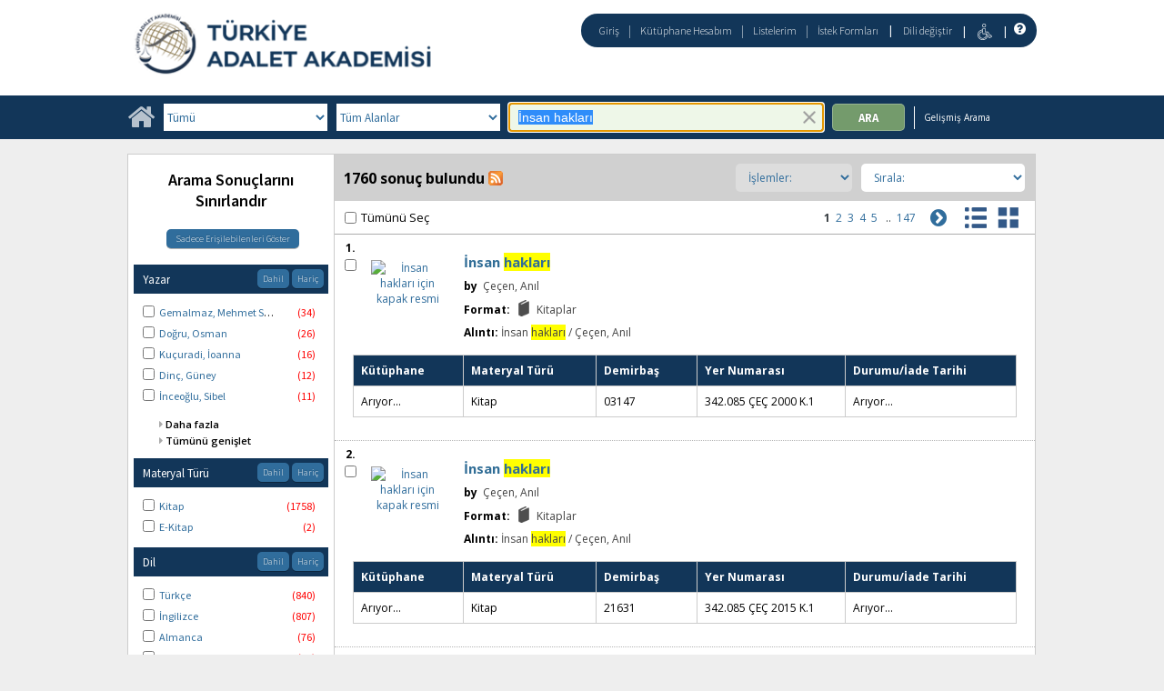

--- FILE ---
content_type: text/html;charset=UTF-8
request_url: https://katalogkanuni.taa.gov.tr/client/tr_TR/default/search/results?qu=%C4%B0nsan+haklar%C4%B1
body_size: 459529
content:
<!DOCTYPE html PUBLIC "-//W3C//DTD XHTML 1.0 Strict//EN" "http://www.w3.org/TR/xhtml1/DTD/xhtml1-strict.dtd"><html xml:lang="tr" lang="tr" xmlns="http://www.w3.org/1999/xhtml"><head><script src="/client/assets/5.1294/stack/tr_TR/core.js" type="text/javascript"></script><script src="/client/assets/5.1294/stack/tr_TR/BaseToolbarStack.js" type="text/javascript"></script><script src="/client/assets/5.1294/stack/tr_TR/CoreSearchStack.js" type="text/javascript"></script><script src="/client/assets/5.1294/stack/tr_TR/SearchTemplateStack.js" type="text/javascript"></script><script src="/client/assets/5.1294/stack/tr_TR/DetailStack.js" type="text/javascript"></script><script src="/client/assets/5.1294/app/components/search/SearchDisplayCell.js" type="text/javascript"></script><script src="/client/assets/5.1294/stack/tr_TR/SearchDisplayPanelStack.js" type="text/javascript"></script><script src="/client/assets/5.1294/stack/tr_TR/HomepageStack.js" type="text/javascript"></script><script src="/client/assets/5.1294/app/components/search/PatronLoginForm.js" type="text/javascript"></script><script src="/client/assets/5.1294/app/components/search/SmsDialogNonMobile.js" type="text/javascript"></script><script src="/client/assets/5.1294/ctx//client/js/PlaceHold.js" type="text/javascript"></script><script src="/client/assets/5.1294/ctx//client/js/PlaceHoldNonMobile.js" type="text/javascript"></script><script src="/client/assets/5.1294/app/components/BulkActionCheckbox.js" type="text/javascript"></script><script src="/client/assets/5.1294/app/components/search/AddToLists.js" type="text/javascript"></script><script src="/client/assets/5.1294/ctx//client/js/highlight.js" type="text/javascript"></script><script src="/client/assets/5.1294/ctx//client/js/ResultActionsNonMobile.js" type="text/javascript"></script><script src="/client/assets/5.1294/ctx//client/js/GooglePreview.js" type="text/javascript"></script><script src="/client/assets/5.1294/ctx//client/js/ViewAllFacets.js" type="text/javascript"></script><script type="text/javascript">function csrfSafeMethod(method) {    return (/^(HEAD|OPTIONS)$/.test(method));}const __origOpen = XMLHttpRequest.prototype.open;const __location = window.location || window.document.location;const __hostPart = `${__location.protocol}\/\/${__location.host || __location.hostname}`;const __relativePart = `^\/(?!\w+\:\/\/).*`;const __hostRegex = new RegExp(`^((${__hostPart})|(${__relativePart}))`, 'i');var __sdcsrf = "083cc535-f24c-447a-810b-6f74e4128549";XMLHttpRequest.prototype.open = function(method, url) {    /* Remove it from all XHR, add it only for our URLs to spare any log leaks for AJAX GETs: No leaking tokens. */    arguments[1] = url.replace(/&sdcsrf=[a-f0-9-]+/ig, '');    __origOpen.apply(this, arguments);    if (!csrfSafeMethod(method) && url.match(__hostRegex)) {        this.setRequestHeader("sdcsrf", __sdcsrf);    }    const thisReq = this;    this.addEventListener('load', function () {        if (sessionMonitor && sessionMonitor.resetSessionTimer) {            if (thisReq.status === 403 && thisReq.responseText                && thisReq.responseText.toUpperCase().indexOf("CSRF") !== -1) {                sessionMonitor.promptExpired();            } else {                sessionMonitor.resetSessionTimer();            }        }    });};</script><!-- com_sirsi_ent_page object --><script type="text/javascript">
window.com_sirsi_ent_page = {searchSession: "qu=%C4%B0nsan+haklar%C4%B1",friendlyUrl: "default",singleCasLoginEnabled: false,casLogin: "null",localeCode: "tr_TR",pageSize: 12,isMobile: false,loginCheck: "https:\/\/katalogkanuni.taa.gov.tr\/client\/tr_TR\/default\/search\/results.template:loggedin?qu=%C4%B0nsan+haklar%C4%B1&amp;sdcsrf=083cc535-f24c-447a-810b-6f74e4128549"};
</script><meta content="Apache Tapestry Framework (version 5.3.8)" name="generator"/><meta content="chrome=1" http-equiv="X-UA-Compatible"/><link rel="shortcut icon" href="/client/assets/5.1294/ctx//client/favicon.ico" type="image/vnd.mircrosoft.icon" id="favicon"/><script src="/custom/web/globalsite.js" type="text/javascript"></script><script async="true" src="https://www.google.com/books/jsapi.js" type="text/javascript"></script><title>Search Results for İnsan hakları</title><script type="text/javascript" id="com_sirsi_ent_widgets">

var com_sirsi_ent_widgets = {
  "URLS" : {
    "proxy" : "client/",
    "baseUrl" : "client/tr_TR/default",
    "clcd" : {
      "clcdInfoUrl" : "/client/tr_TR/default/search/results.template.widgetsplatform:clcdinfo?qu=%C4%B0nsan+haklar%C4%B1&amp;sdcsrf=083cc535-f24c-447a-810b-6f74e4128549"
    },
    "eRC" : {
      "emailHoldUrl" : "/client/tr_TR/default/search/results.template.widgetsplatform:emailhold?qu=%C4%B0nsan+haklar%C4%B1&amp;sdcsrf=083cc535-f24c-447a-810b-6f74e4128549",
      "getEResourceUrl" : "/client/tr_TR/default/search/results.template.widgetsplatform:geteresource?qu=%C4%B0nsan+haklar%C4%B1&amp;sdcsrf=083cc535-f24c-447a-810b-6f74e4128549",
      "accountsUrl" : "/client/tr_TR/default/search/results.template.widgetsplatform:getaccounts?qu=%C4%B0nsan+haklar%C4%B1&amp;sdcsrf=083cc535-f24c-447a-810b-6f74e4128549",
      "placeHoldUrl" : "/client/tr_TR/default/search/results.template.widgetsplatform:placehold?qu=%C4%B0nsan+haklar%C4%B1&amp;sdcsrf=083cc535-f24c-447a-810b-6f74e4128549",
      "titleInfoUrl" : "/client/tr_TR/default/search/results.template.widgetsplatform:gettitlesinfo?qu=%C4%B0nsan+haklar%C4%B1&amp;sdcsrf=083cc535-f24c-447a-810b-6f74e4128549"
    },
    "csoa" : {
      "csoaSearchUrl" : "/client/tr_TR/default/search/results.template.widgetsplatform:csoasearch?qu=%C4%B0nsan+haklar%C4%B1&amp;sdcsrf=083cc535-f24c-447a-810b-6f74e4128549",
      "csoaProfileUrl" : "/client/tr_TR/default/search/results.template.widgetsplatform:csoaprofilelist?qu=%C4%B0nsan+haklar%C4%B1&amp;sdcsrf=083cc535-f24c-447a-810b-6f74e4128549"
    },
    "electre" : {
      "electreURL" : "/client/tr_TR/default/search/results.template.widgetsplatform:electrelookup?qu=%C4%B0nsan+haklar%C4%B1&amp;sdcsrf=083cc535-f24c-447a-810b-6f74e4128549"
    }
  },
  "widgetToken" : "912a425a-7fc8-4959-bfb1-c11d8e235a39"
};

</script><link type="text/css" rel="stylesheet" href="/client/assets/5.1294/core/default.css"/><link type="text/css" rel="stylesheet" href="/client/assets/5.1294/core/tapestry-console.css"/><link type="text/css" rel="stylesheet" href="/client/assets/5.1294/core/t5-alerts.css"/><link type="text/css" rel="stylesheet" href="/client/assets/5.1294/core/tree.css"/><link type="text/css" rel="stylesheet" href="/client/assets/5.1294/ctx//client/css/vse/css/Discovery_base.css"/><link type="text/css" rel="stylesheet" href="/client/assets/5.1294/ctx//client/css/nonmobile-base.css"/><link type="text/css" rel="stylesheet" href="/client/assets/5.1294/ctx//client/css/format-types.css"/><link type="text/css" rel="stylesheet" href="/client/assets/5.1294/ctx//client/css/suggest.css"/><link type="text/css" rel="stylesheet" href="/client/assets/5.1294/ctx//client/css/jquery/jquery-ui-1.13.2.min.css"/><link type="text/css" rel="stylesheet" href="/client/assets/5.1294/ctx//client/css/jquery/jquery-ui-custom.css"/><link type="text/css" rel="stylesheet" href="/client/assets/5.1294/ctx//client/css/vse/flat.css"/></head><body class="nonmobile"><input value="false" id="fbAvailableHidden" type="hidden"></input><div class="patronLogin hidden" id="loginModal"><div class="hidden t-zone" id="loginFormZone"></div><div class="loginDiv loginMessages"><div class="loginFormWrapper"><div class="hidden" id="loggingIn">Giriş Yapılıyor...</div><form class="loginPageForm" onsubmit="javascript:return Tapestry.waitForPage(event);" action="/client/tr_TR/default/search/results.template.patronloginform.loginpageform/true?qu=%C4%B0nsan+haklar%C4%B1&amp;sdcsrf=083cc535-f24c-447a-810b-6f74e4128549" method="post" id="loginPageForm"><div class="t-invisible"><input value="083cc535-f24c-447a-810b-6f74e4128549" name="sdcsrf" type="hidden"></input><input value="b+6t15XGWEMQM/0IhcQayxL1k/I=:H4sIAAAAAAAAAJ2RsUoDQRRFXwIJ0XSKhdhYaDuJJmm0UQRRCCIGG5swu/[base64]/8Kqtz7vXLECkwxpUUtdolu05XAEQFMe0GaOSpFxYBjatt+N7Hsp4ip1/p3BVoJVESZYdDByTS5zdrC5GK8/5CX5Jp0zCKz88FlZhc9p63WbPopFxymik+V9ptqDhRKmsmlsbKuONdRhJswWlxmSTmSkNpgEYmsR02/hYfnq83stCtg4FV/jx78NBoQQbCgxi4Q+2wvB4szz2/AYnSSniHwQAAA==" name="t:formdata" type="hidden"></input></div><div role="alert" class="errorSection loginError hidden"></div><input class="callback hidden" id="textfield" name="textfield" type="text"></input><input value="083cc535-f24c-447a-810b-6f74e4128549" name="sdcsrf" type="hidden"></input><input class="openTab hidden" id="textfield_0" name="textfield_0" type="text"></input><input value="SYMWSAUTH" name="hidden" type="hidden"></input><div class="fieldSection"><div class="label text-p"><label for="j_username" class="username">Kullanıcı adı</label>:</div><input autofocus="autofocus" maxlength="30" class="loginField user_name_input textbox fullwidth" id="j_username" name="j_username" type="text"></input></div><div class="fieldSection"><div class="label text-p"><label for="j_password" class="password">Şifre</label>:</div><input maxlength="30" autocomplete="false" class="loginField password_input textbox fullwidth" value="" id="j_password" name="j_password" type="password"></input></div><div class="loginActions"><div class="linkSection"><div class="register hidden"><a rel="noopener noreferrer" href="" target="_top" id="registration_link">Kayıt</a></div><!-- Horizon "Forgot your PIN?" link --><div class="recover hidden"><a onclick="javascript:PatronLogin.showRecover(); return false;" href="#pinRecoverInstructions" id="passwordRecovery_link">Forgot your PIN?</a></div></div><div class="loginButtonSection"><input onclick="PatronLogin.prepareForSubmit();" class="button submit fullwidth loginButton" value="Giriş" id="submit_0" name="submit_0" type="submit"></input></div></div></form></div></div></div><div class="header"><div class="headerWrapper bgcolor-p3 nm-bgcolor-p6"><div class="header_container text-h1" id="header"><div id="mainMenu"><div class="nm-bgcolor-p4" id="mainMenuContainer"><div id="libInfoContainer"><div class="loginLink"><a class="loginLink" onclick="$J(this).focus();com_sirsi_ent_login.loginFirst();" href="#">Giriş</a></div><div class="pipeSeparator-light">|</div><div class="menuLink"><a onclick="$J(this).focus();com_sirsi_ent_login.loginFirst('https://katalogkanuni.taa.gov.tr/client/tr_TR/default/search/account?')" class="loginLink" href="#">Kütüphane Hesabım</a></div><div class="pipeSeparator-light">|</div><div class="menuLink"><a href="/client/tr_TR/default/search/mylists?">Listelerim</a></div><div class="pipeSeparator-light">|</div><div class="menuLink"><a onclick="$J(this).focus();com_sirsi_ent_login.loginFirst('https://katalogkanuni.taa.gov.tr/client/tr_TR/default/requests?')" class="loginLink" href="#">İstek Formları</a></div></div><div id="languageSelector" class="menuLink"><div class="pipeSeparator">|</div><span class="lpdropdown"><a id="lpMainLink" href="#">Dili değiştir</a><ul class="dropdownList" id="languageDropdown" style="visibility:hidden;"><li class="dropdownListItem"><a aria-label="tr_TR=Türkçe" href="/client/tr_TR/default/search/results?qu=%C4%B0nsan+haklar%C4%B1">Türkçe</a></li><li class="dropdownListItem"><a aria-label="en_US=English" href="/client/en_US/default/search/results?qu=%C4%B0nsan+haklar%C4%B1">English</a></li></ul></span></div><div class="pipeSeparator-light">|</div><span id="adaModeDiv"><a class="ada_link" href="/client/tr_TR/default/search/results.template.header.mainmenu_0.accessibilitymode?qu=%C4%B0nsan+haklar%C4%B1&amp;sdcsrf=083cc535-f24c-447a-810b-6f74e4128549"><img title="Erişilebilirlik Modunu Etkinleştir" alt="Erişilebilirlik Modunu Etkinleştir" src="/client/images/icon-universal-access.svg"/></a></span><div class="pipeSeparator-light">|</div><a rel="noopener noreferrer" aria-label="Yardım" target="_blank" class="patron_help" id="patronHelp" href="/help/user-help_en_US/index.htm"><i aria-hidden="true" title="Yardım" class="fa fa-question-circle"></i></a><div title="Security Reminder:" id="logoutWarning" class="hidden">Remember to clear the cache and close the browser window.</div></div></div><div id="logo_container" class="logo_container"><span><div class="logoContainer"><p><a href="https://kanuni.taa.gov.tr/" target="_blank" rel="noopener"><img src="/custom/web/content/logotur.png" alt=""></a></p></div></span></div></div></div></div><div class="bcolor-s4 bcolor nm-bgcolor-p3 searchBoxWrapper" id="searchBoxWrapper"><div id="searchBox"><div id="searchBoxCentered"><div class="basicSearch" id="basicSearch"><div id="searchBoxHomeLink"><a aria-label="Ana Sayfa" href="/client/tr_TR/default/?"><i aria-hidden="true" title="Ana Sayfa" class="fa fa-home"></i></a></div><div id="searchBoxStyleDiv"><div id="searchBoxesWrapper"><form name="limitForm" class="searchBoxSection" onsubmit="javascript:return Tapestry.waitForPage(event);" action="/client/tr_TR/default/search/results.template.searchbox.form?qu=%C4%B0nsan+haklar%C4%B1&amp;sdcsrf=083cc535-f24c-447a-810b-6f74e4128549" method="post" id="form"><div class="t-invisible"><input value="083cc535-f24c-447a-810b-6f74e4128549" name="sdcsrf" type="hidden"></input><input value="969KnfSttQ63nUWJfg0+l/Gl4e8=:H4sIAAAAAAAAAKWOMU7DQBBFh0ip0oHgBNCuGyxQqCJFVBZCsaAfrwdn0dqz7I5j03AUToC4RAo67sABaKkoYidIlFGU7ut/6b3/9g3D5gLiQOj1PJpRqK2EsVDpLAqpTZ9x+5esKY3knl3OTRU8xOwLhQ71nJSgoyD+OVaaPVmTqQwDqUnWlajl2pDNT1OS2p3dLUdfxx+/AzhIYKS5Es/2BksSOEwecYGRxaqIUvGmKq5aJ3C00Se9ftrpp51+n9+TXX/fetYUQlpnpQnBcLV8z88ffl4/BwCta8Zwuf2KZy6D711GS4dYoK075hO8AAicrOfZ/3y/nvdB9+ThCva0qpHjAQAA" name="t:formdata" type="hidden"></input></div><label for="searchLimitDropDown" class="sr-only">Search Limit</label><select onchange="javascript:sboxRstManager.onChange()" title="Select Search Limit" class="dropDown searchLimitDropDown fullwidth" id="searchLimitDropDown" name="searchLimitDropDown"><option value="">Tümü</option><optgroup label="----------"><option value="BATATURK">Atatürk, Kültür, Dil ve Tarih Yüksek Kurumu Collection</option><option value="BGENERAL">General Collection</option><option value="BHUMANR">Human Rights Collection</option><option value="BKETEBE">Ketebe Publications Collection</option><option value="BMUSTAFA">Mustafa Artuç Memory Collection</option><option value="BADALETPUB">Türkiye Adalet Akademisi Publications</option></optgroup></select><input value="083cc535-f24c-447a-810b-6f74e4128549" name="sdcsrf" type="hidden"></input><label for="roomsRestrictionValues" class="hidden">Rooms Restriction Values</label><select aria-hidden="true" class="hidden" id="roomsRestrictionValues" name="roomsRestrictionValues"><option value="">Tüm Alanlar</option><option value="false|||AUTHOR|||Yazar">Yazar</option><option value="false|||TITLE|||Başlık">Başlık</option><option value="false|||SUBJECT|||Konu">Konu</option><option value="false|||ISBN|||ISBN">ISBN</option><option value="false|||PUBLICATION_INFO|||Yayıncı Bilgisi">Yayıncı Bilgisi</option></select></form><div class="searchBoxSection show-expanded t-zone" id="restrictionZone"><form name="selectForm" class="restrictionForm" onsubmit="javascript:return Tapestry.waitForPage(event);" action="/client/tr_TR/default/search/results.template.searchbox.form_0?qu=%C4%B0nsan+haklar%C4%B1&amp;sdcsrf=083cc535-f24c-447a-810b-6f74e4128549" method="post" id="form_0"><div class="t-invisible"><input value="083cc535-f24c-447a-810b-6f74e4128549" name="sdcsrf" type="hidden"></input><input value="MMfaGoRVuNCRTKlV+oBie5ElQEk=:H4sIAAAAAAAAAKWOMU4DMRBFh0hU6UDcgLTehhUSVJEiqiiKWHGAsXeyMfJ6LM9sslyGEyAukYKOO3AAWioKjGhoEe3T13/v6R2O95dQC2F22+qWZAgqV0p9Cqhkfrjl0WQSzd6p59hmTi3vo2SoOXcGE7otGcX0vXmojeNMwVtjUcjMbYHo9MZTaM8b0iHN7g7Tt7OXzwkcLWHqOGrmsMKeFE6W97jDKmDsqqYIY3c9JoXTX/pF0S+K/j/d8792rzM7EmkG23uRcnZ4bi82H4+vE4AxfQEFc8VsRwEAAA==" name="t:formdata" type="hidden"></input></div><label for="restrictionDropDown" class="sr-only">Search Field</label><select onchange="javascript:sboxRstManager.onRestrictionChange(this.value);" title="Select Search Field" class="dropDown restrictionDropDown fullwidth" id="restrictionDropDown" name="restrictionDropDown"><option value="_PLACEHOLDER_">Tüm Alanlar</option></select><input value="083cc535-f24c-447a-810b-6f74e4128549" name="sdcsrf" type="hidden"></input></form></div><div aria-atomic="true" aria-relevant="text" aria-live="assertive" class="sr-only" id="suggestAlerts"></div><form name="searchForm" class="searchBoxSection" onsubmit="javascript:return Tapestry.waitForPage(event);" action="/client/tr_TR/default/search/results.template.searchbox.searchform?qu=%C4%B0nsan+haklar%C4%B1&amp;sdcsrf=083cc535-f24c-447a-810b-6f74e4128549" method="post" id="searchForm"><div class="t-invisible"><input value="083cc535-f24c-447a-810b-6f74e4128549" name="sdcsrf" type="hidden"></input><input value="JHyD50t3/OWDezcMbt6wgHDMRZw=:H4sIAAAAAAAAAJ2SvUoDQRDHJwcBMRYiWFhrOt0TSRptjIIgBBEP7fc242Vl7/ayO5fExiovYeMTiJU+QQo738EHsLGwsvA+IvgBnkm3+5+P/[base64]/c1/8EigYZmpXkNRhtby092ld6f2zoGi+Caw8d/JKiHSUrnj3zxULHcY6wogsy3dKvzd87b2uPNyP9h1w2jAnlEyzDzsZUHalqDBMhexKcym7yoUCYS9H+PH9AMWvCc1SAwAA" name="t:formdata" type="hidden"></input></div><label for="targetValue" class="hidden">Target Value</label><input class="hidden targetValue" value="ILS:DIRECT" id="targetValue" name="targetValue" type="text"></input><input value="083cc535-f24c-447a-810b-6f74e4128549" name="sdcsrf" type="hidden"></input><label for="limitValue" class="hidden">Limit Value</label><input class="hidden limitValue" value="" id="limitValue" name="limitValue" type="text"></input><label for="restrictionValue" class="hidden">Restriction Value</label><input class="hidden restrictionValue" value="" id="restrictionValue" name="restrictionValue" type="text"></input><div class="normalSearchBoxDiv" id="searchField"><label for="q" class="sr-only">Arama:</label><input size="100" autocomplete="off" maxlength="256" accessKey="s" title="Arama:" class="textbox roundleft searchInput suggestInput text-h3" value="İnsan hakları" id="q" name="q" type="text"></input><button onclick="$J('#q').val('');" class="nostyle searchInputClearButton" type="button"><img alt="Clear search terms" class="searchInputClear" src="/client/images/clear-x.png"/></button><span class="sr-only">To enable accessibility mode, return to the beginning of the page and use the link in the menu bar.</span></div><div id="dropDown" class="dropDownHidden"></div><div id="buttonsWrapper"><input title="Ara" class="button roundright searchButton suggestInput" value="Ara" id="searchButton" name="searchButton" type="submit"></input></div></form></div><div id="searchBoxAdvancedLink"><a title="Gelişmiş Arama" href="/client/tr_TR/default/search/advanced?">Gelişmiş Arama</a></div></div></div></div></div></div><div class="quicksearchWrapper" id="quicksearchWrapper"><div class="quicksearchBar" id="quicksearchBar"></div></div><div id="content" class="nonmobile"><div class="emailModalDialogContainer" id="emailModalDialogContainer"><div class="hidden t-zone" id="emailModalDialogZone"></div></div><div class="hidden t-zone" id="smsModalDialogZone"></div><div id="placeHold"><div class="placeHoldZone t-zone" id="placeHoldZone"></div></div><div class="searchView bgcolor-s7" id="searchViewDISCOVERY_ALL"><div class="searchResults_wrapper"><div class="resultsWrapper" id="resultsWrapper"><div class="nm-bcolor-s5 list" id="searchResultsColumn"><script type="text/javascript">function goChiliFreshHitlist()
{
   setTimeout(function(){
    var chIsbn = jQuery('.isbnValue');
    var chThumbnails = jQuery('.results_img');
    var chHit = jQuery('.results_cell');
    var color = document.getElementsByClassName('no_image_text');
   
    for (i = 0; i < chHit.length; i++)
    {
     
    var position = chThumbnails[i].src.search("syndetics");

    if(position == 11)
    {

    }
    else
    {
     var src = 'https://www.informascope.com.tr/covers/covers.php?isbn='+chIsbn[i].value+'.jpg';
     chThumbnails[i].src=src;
     
     if(chIsbn[i].value < 2)
     {
        color[i].style.color = 'White';
     }
  
    }    
    }

}, 200); 
}
/***for display: set ONLY one of the next 3 options to true.  Note: in testing, only writePlainTable tested so far***/
var writeAnimatedLinks=false; //not really animated anymore, and is a button that appears as a link (event queue problems with animation)
var writePlainTables=true;
var writeButtons=false;


var showMoreThreshold=5;


/***besides items, should marc holdings for Symphony be shown?***/
var useMarcHoldings=false;

/**show on order data, set to true or false***/
var showOnOrder=true;
var ordersHtml='';


/****MAIN FUNCTION****/

/****MAIN FUNCTION****/

function entWsSummaryItems(rId){
var appendObj;
if(typeof(sorttable)==='undefined'){
go_go_gadget_sorttable();

}
var curLimit,curTerm,curTarget;
typeof(__QueryParameters.lm) !="undefined"?curLimit=__QueryParameters.lm:curLimit='';
typeof(__QueryParameters.te) !="undefined"?curTarget=__QueryParameters.te:curTarget='';
typeof(__QueryParameters.qu)!="undefined"?curTerm=__QueryParameters.qu.replace('"','\"'):curTerm='';
//var curTerm= __QueryParameters.qu.replace('"','\"');
curTarget='ILS';
var detailLinkUrl='';
var hitNum=rId.split('hitlist')[1];
globalHitnum=hitNum;
var zoneParam='tabDISCOVERY_ALLlistItem_twilightZone'+hitNum;
//var itemdata={"t:zoneid": "tabDISCOVERY_ALLlistItem_twilightZone0"};
var itemdata={"t:zoneid": zoneParam};
var sumOuterDiv='<div class="summaryitems" id="summaryitems-'+hitNum+'" ></div>';




if(!com_sirsi_ent_page.isMobile){

 $J('#results_cell'+hitNum).closest('.cell_wrapper').append(sumOuterDiv);
}

else{
 $J('#results_cell'+hitNum).append(sumOuterDiv);
}


 var catKey=$J('#'+rId+'_DOC_ID').text().split(':')[1];
var detailLinkUrl='/client/' + com_sirsi_ent_page.localeCode+'/' +com_sirsi_ent_page.friendlyUrl+'/search/results.displaypanel.displaycell_0:detailclick/ent:$002f$002fSD_ILS$002f0$002fSD_ILS:'+ catKey+'/'+hitNum+'/'+hitNum+'/tabDISCOVERY_ALLlistItem?d=ent%3A%2F%2FSD_ILS%2F0%2FSD_ILS%3A'+catKey+'%7E'+curTarget+'%7E'+hitNum+'&h=8;';
//;&ic=true';
if(com_sirsi_ent_page.isMobile){detailLinkUrl+='&ic=true';}

//var detailLinkUrl='/client/' + com_sirsi_ent_page.localeCode+'/' +com_sirsi_ent_page.friendlyUrl+'/search/results.displaypanel.displaycell_0:detailclick/ent:$002f$002fSD_ILS$002f0$002fSD_ILS:'+ catKey+'/'+hitNum+'/'+hitNum+'/tab';

if(curLimit){
detailLinkUrl+='&lm='+curLimit;
}
//console.log('detail url is ' + detailLinkUrl);
var itemAjax=$J.ajax({
  url:detailLinkUrl,
  type:"POST",
  data:itemdata
});

itemAjax.done(function(itemData){
 var htmlContent=JSON.stringify(itemData).replace('\n','');
 htmlContent=htmlContent.replace('\"','"');
 var cleanHtmlContent=htmlContent.replace(/\\n/g,'');
//console.log('cleanHtmlContent: ' + cleanHtmlContent);
 var parsedHtml=$J.parseHTML(cleanHtmlContent);
//console.log(cleanHtmlContent);
var detailHtml;
detailHtml=$J(parsedHtml).find('.detailItemsDiv .detailItems').html();

if(typeof(detailHtml)=='undefined'){detailHtml='';}

  if(showOnOrder){
       detailHtml+='<div id="summaryOnOrderDiv'+hitNum+'"></div>' 
  }

if(useMarcHoldings){
var hasMarcHoldings=($J(parsedHtml).find('.detailHoldingsDiv table tr').length>0 || $J(parsedHtml).find('.detailChildFieldValue').length>0);
if(hasMarcHoldings){
  var holdingsHtml,holdingsHtmlCaption,holdingsHtmlContent;
  holdingsHtmlCaption='<div class="sumitems-holdings-caption">Marc Holdings</div>';
  if($J(parsedHtml).find('.detailHoldingsDiv').length>0){
       holdingsHtmlContent=$J(parsedHtml).find('.detailHoldingsDiv')[0].outerHTML;
     if(typeof(holdingsHtmlContent)!="undefined"){
       holdingsHtml=holdingsHtmlCaption+holdingsHtmlContent;
       detailHtml+=holdingsHtml;
     }
   }
  }  //end if hasMarcHoldings
 } //end if useMarcHoldings

 appendObj=$J('#summaryitems-'+hitNum);
 writeTable(appendObj,detailHtml,hitNum);

 if(hasMarcHoldings){
     /***kludge: the nonmobile html doesn't include the captions, not sure yet where they are. adding something for now based on class of fields***/
     $J('#summaryitems-'+hitNum).find('.detailHoldingsDiv').find('th').each(function(){
        if($J(this).find('div').text().trim().length==0){
           var curCaption=$J(this).attr('class').split('_')[1];
           $J(this).find('.detailItemTable_th').text(curCaption);
        }
     });
 }

 $J(appendObj).find('.detailItemTable').attr('id','detailItemTableCust'+hitNum);
 
}); //end itemAjax done

var availAjax=itemAjax.then(function(itemData){
var availUrl='/client/' + com_sirsi_ent_page.localeCode+'/' + com_sirsi_ent_page.friendlyUrl+'/search/results.displaypanel.displaycell_0.detail.detailavailabilityaccordions:lookuptitleinfo/ent:$002f$002fSD_ILS$002f0$002fSD_ILS:'+catKey+'/'+curTarget+'/'+hitNum+'/true/true?&d=ent%3A%2F%2FSD_ILS%2F0%2FSD_ILS%3A'+catKey+'%7E'+curTarget+'%7E'+hitNum+'&h=8';
if(curLimit){availUrl+='&lm='+curLimit};  
return $J.ajax({
  "url":availUrl,
  "type":"GET"
}); //end availAjax
}); //end then

availAjax.done(function(availData){
$J(availData.childRecords).each(function(){
    var curLib=this.LIBRARY;
    var curBarcode=this.barcode;
    var curStatus=this.SD_ITEM_STATUS;
    var altBarcode=curBarcode.replace(/[^\w\s]/gi, '');
/***IF THE BARCODE HAS STRICTLY ALPHA-NUM CHARACTERS***/
if (! (/[^\w\s-]/.test(curBarcode)) ){
//if(curBarcode==altBarcode){
    var curTr=$J('#detailItemTableCust'+hitNum).find('div[id$="'+curBarcode+'"]').closest('tr');

    //$J(curTr).find('.asyncFieldLIBRARY').text(curLib);
    //$J(curTr).find('.asyncFieldSD_ITEM_STATUS').text(curStatus);
$J('#asyncFieldDefaultdetailItemsDiv'+hitNum+'LIBRARY'+curBarcode).text(curLib);
$J('.summaryitems #asyncFieldDefaultdetailItemsDiv'+hitNum+'SD_ITEM_STATUS'+curBarcode).text(curStatus);
}
 /**if we 'miss' due to funky item id...***/
 // if($J('.summaryitems #asyncFieldDefaultdetailItemsDiv'+hitNum+'SD_ITEM_STATUS'+curBarcode).length==0){
/***IF THE BARCODE HAS ILLEGAL DOM CHARACTERS***/
else{
    var curValue='';


$J('#detailItemTableCust'+hitNum+ ' .asyncFieldSD_ITEM_STATUS').each(function(index,value){
   var candBarcode=$J(this).attr('id').split('SD_ITEM_STATUS')[1];
   if(candBarcode==curBarcode){
      $J(value).text(curStatus);
       //return false;
   }
});
  //  $J(curValue).text(curStatus);
  }
   }); 
});
/***If item holds are enabled, grab that too***/


var holdUrl='/client/' + com_sirsi_ent_page.localeCode+'/'+com_sirsi_ent_page.friendlyUrl+'/search/results.displaypanel.displaycell_0.detail.detailavailabilityaccordions.boundwithzone:lookupavailability/ent:$002f$002fSD_ILS$002f0$002fSD_ILS:'+catKey+ '/ILS/' + hitNum+'/true/LIBRARY$002cCALLNUMBER?&d=ent%3A%2F%2FSD_ILS%2F0%2FSD_ILS%3A'+catKey+'%7EILS%7E'+hitNum+'&h=8';
var holdParam='detailboundWithDiv'+hitNum;
var holdData={"t:zoneid": holdParam};

var holdUrl='/client/' + com_sirsi_ent_page.localeCode+'/'+com_sirsi_ent_page.friendlyUrl+'/search/results.displaypanel.displaycell_0.detail.detailavailabilityaccordions.boundwithzone:lookupavailability/ent:$002f$002fSD_ILS$002f0$002fSD_ILS:'+catKey+ '/ILS/' + hitNum+'/true/LIBRARY$002cCALLNUMBER?&d=ent%3A%2F%2FSD_ILS%2F0%2FSD_ILS%3A'+catKey+'%7EILS%7E'+hitNum+'&h=8';
var holdParam='detailboundWithDiv'+hitNum;
var holdData={"t:zoneid": holdParam};



  var holdAjax=availAjax.then(function(availData){
  
  return $J.ajax({
   "url":holdUrl,
   "type":"POST",
   "dataType":"JSON",
   "data":"holdData",
   "success":function(holdInfo){
      $J(holdInfo.inits).each(function(){
        var evalScript=this.evalScript[0];
        var stringEvalScript=JSON.stringify(evalScript);
       // console.log(stringEvalScript);
        stringEvalScript=stringEvalScript.replace("updateWebServiceFields","updateWebServiceFieldsSum");
        var alteredEvalScript=JSON.parse(stringEvalScript);
      if($J('#detailItemTableCust'+hitNum).length !==0){
        eval(alteredEvalScript);
      }
      });

     if(showOnOrder){
          var ordersHtml1=holdInfo.zones;//detailOnOrderDiv'+hitNum
          if(typeof(ordersHtml1)!=='undefined'){
             var ordersHtml='<div class="sumorders-header">Sipariş</div>'+JSON.stringify(ordersHtml1).split(':')[1].split('}')[0].replace(/"|\\n/g,'');
             $J('#summaryOnOrderDiv'+hitNum).append(ordersHtml);
          }
        } //end if showonorder
   if($J('#detailItemTableCust' + hitNum).length>0 && !com_sirsi_ent_page.isMobile && $J('#detailItemTableCust' + hitNum).find('.detailChildRecord').length==0){
          sorttable.makeSortable(document.getElementById('detailItemTableCust'+hitNum));
      }
      setDisplayOptions(appendObj);
      setTimeout(function(){$J('#summaryitems-'+hitNum).find('div[class*="asyncInProgress"]').addClass('hidden').next().removeClass('hidden');},5000);
     }
  });
  holdAjax.done(function(holdInfo){
  /***fallback in case any ASYNC fields somehow slip the update net***/


  }); //end then on availAjax
});

}//end entWsSummaryItems func


function returnAvail(retAvail){
  $J(retAvail.childRecords).each(function(){
    var curLib=this.LIBRARY;
    var curBarcode=this.barcode;
  });
}

function setDisplayOptions(appendObj){

if (writeAnimatedLinks){writeAnimatedLink(appendObj);}
else if(writeButtons){writeButton(appendObj);}
else {writePlainTable(appendObj);}

}
function writePlainTable(appendObj){
$J(appendObj).css('display','block');
}


function writeTable(appendObj,detailHtml,hitNum){
//console.log('in writetable for hitNum ' + hitNum + ' with html of length ' + detailHtml.length);
$J(appendObj).append(detailHtml);
//$J('#summaryitems-'+hitNum).css({"overflow-y":"auto","max-height":"300px"});
$J(appendObj).css({"display":"none","overflow-y":"auto","max-height":"300px"});

}


function writeAnimatedLink(appendObj){
$J(appendObj).css('display','none');
var hitNum=$J(appendObj).attr('id').split('summaryitems-')[1];
if ($J('#showhidecopies' + hitNum).length==0){

var toggleButton = '<button style="margin-top: 10px;text-align: left;padding: 6px;  background-color: transparent;outline:none;cursor:pointer;border:none; color:#0000ff;" onclick="toggleAvailabilityTable(' + hitNum + ');" class="availability-button' + hitNum + '">Demirbaşları Görmek İçin Tıklayınız</button>';



if($J('.availability-button'+hitNum).length==0){
$J(appendObj).before(toggleButton);
/*******
$J("#showhidecopies" + hitNum).click(function(evt)
{
   $J('#showhidecopies'+hitNum).clearQueue();
   $J('#summaryitems-'+hitNum).clearQueue();
   //console.log('click function on link ' + hitNum);
   $J("#summaryitems-" + hitNum).slideToggle("slow");
evt.stopPropagation();
//evt.preventDefault();
   return false;


});  // end click to toggle function
*****/
}//end new if
}
}

function writeButton(appendObj){
if($J(appendObj).parent().find('button[class^="availability-button"]').length==0){
$J(appendObj).css('display','none')
//var docString='SD_ILS:'+catKey;
//var tableId = 'itemTable' + catKey;
var hitNum=$J(appendObj).attr('id').split('summaryitems-')[1];
var tableId='summaryitems-'+hitNum;
var itemHtml=$J(appendObj)[0].outerHTML;

buttonHtml = '<button style="width: 100%;margin-top: 20px;text-align: left;border: solid 1px #dedede;padding: 6px;border-radius: 6px;background: #253c76;color:#fff;outline:none;" onclick="toggleAvailabilityTable(' + hitNum + ');" class="availability-button' + hitNum + '"></button>';
$J(appendObj).before(buttonHtml);

            $J('.availability-button' + hitNum).html('<i class="fa fa-caret-right"></i> Demirbaşları Görmek İçin Tıklayınız');

            $J('.availability-button' + hitNum).hover(function() {
                $J(this).css('cursor', 'pointer');
            });
}
}

function toggleAvailabilityTable(hitNum) {
    if ($J('#summaryitems-' + hitNum).css('display') == 'none') {
        $J('#summaryitems-' + hitNum).css('display', 'block');
        $J('.availability-button' + hitNum).html('<i class="fa fa-caret-down"></i> Gizle');
    } else {
        $J('.availability-button' + hitNum).html('<i class="fa fa-caret-right"></i> Demirbaşları Görmek İçin Tıklayınız');
        $J('#summaryitems-' + hitNum).css('display', 'none');
    }
}

function updateWebServiceFieldsSum(c) {

    var localHitNum;
    if (c.parentIds) {
        var f = c.fields;
        if (f) {
            if (c.childRecords) {
                for (var d = 0; d < c.childRecords.length; d++) {
                    var h = c.childRecords[d];
                    var a = h.barcode;
                    for (var j = 0; j < f.length; j++) {
                        var g = f[j];
                        for (var b = 0; b < c.parentIds.length; b++) {
                            var e = c.parentIds[b]; //is "detailHoldingsDiv0"
                            /*** switch e to use new hitlist naming ***/
                            e = e.replace('detail','hitlist');
                            localHitNum=e.split("hitlistItemsDiv")[1];
                            var i = document.getElementById("asyncField" + e + g + a);
                            if (i && h[g]) {
                     /*i is div#asyncFielddetailItemsDiv0SD_ITEM_HOLD_LINK0030302807067.asyncFieldSD_ITEM_HOLD_LINK.asyncInProgressSD_ITEM_HOLD_LINK*/
                                //i.innerHTML = h[g]; 
                                $J('#summaryitems-'+localHitNum).find(i).html(h[g]);
                                $J('#summaryitems-'+localHitNum).find(i).removeClass("asyncInProgress" + g)
                         
                                var tempId=$J(i).attr('id');
                             // if(tempId.indexOf('SD_ITEM_HOLD_LINK')!==-1){
                                tempId+='sumItems';
                                $J(i).attr('id',tempId);
                              //}
                            }
                        }
                    }
                }
            }
            for (var j = 0; j < f.length; j++) {
                var g = f[j];
                for (var b = 0; b < c.parentIds.length; b++) {
                    var e = c.parentIds[b];
                    e/*** switch e to use new hitlist naming ***/
                            e = e.replace('detail','hitlist');
                    $J("#" + e + " .asyncInProgress" + g).each(function() {
                        var k = this.id.substring(("asyncField" + e + g).length);
                        var l = document.getElementById("asyncFieldDefault" + e + g + k);
                        if (l) {
                            this.innerHTML = l.innerHTML
                        } else {
                            this.innerHTML = ""
                        }
                    })
                }
            }
        }
    }
    if (c.resultIndex) {
        if (c.availableCount) {
            $J("#totalAvailable" + c.resultIndex).prop("innerHTML", c.availableCount)
        }
        if (c.holdCount) {
            updateWebServiceParentFieldSum($J("#detailTitleHoldsNumber" + c.resultIndex), c.holdCount)
        }
        if (c.copyCount) {
            updateWebServiceParentFieldSum($J("#detailCopiesCountNumber" + c.resultIndex), c.copyCount)
        }
        ResultActions.updateResultAction("PLACE_HOLD", "result" + c.resultIndex, "detail", c.holdable)
    }

}
function updateWebServiceParentFieldSum(a, b) {
    if (a.length && a.hasClass("asyncInProgress")) {
        a.removeAttr("name");
        stopSpinnersForSelector(a);
        a.prop("innerHTML", b)
    }
}

var locationMap={};
var baseWsURL='https://sdws06.sirsidynix.net/epoch_ilsws/';
var clientID='DS_CLIENT';
var locationDone=false;
var maxAttempts=40;
var curAttempt=0;



function startReshelvingHitlist(rId){
showReshelvingHitlist(rId);

}

// WAIT FOR POLICIES

function waitReshelvingItemsHitlist (bibKey,hitNum) {

	if (locationDone==false){
	curAttempt++;
		if(curAttempt<=maxAttempts){
		setTimeout(function() {
				 waitReshelvingItemsHitlist(bibKey,hitNum);
				 },500);
		}// if 2
          
	}// if 1
	else
	{
         
	getReshelvingHitlist(bibKey,hitNum);
	}// else

}

// GET BIB ID

function showReshelvingHitlist(rId) {

var hitNum = rId.split("hitlist")[1];
var bibKey = $J('#'+rId+'_DOC_ID .DOC_ID_value').text().split(':')[1];

    getReshelvingPoliciesHitlist();
    waitReshelvingItemsHitlist(bibKey,hitNum);            
     
}

// GET RESHELVING

function getReshelvingHitlist (bibKey,hitNum) {

$J.getJSON(baseWsURL+'rest/standard/lookupTitleInfo?clientID='+clientID+'&titleID='+bibKey+'&includeItemInfo=true&includeOPACInfo=false&json=true&callback=?',function(data){
for (i=0;i<data.TitleInfo[0].CallInfo.length;i++)
{
  for (j=0;j< data.TitleInfo[0].CallInfo[i].ItemInfo.length;j++)
  {    
       var curID=data.TitleInfo[0].CallInfo[i].ItemInfo[j].itemID;

       var reshelvingLocation=data.TitleInfo[0].CallInfo[i].ItemInfo[j].reshelvingLocationID;
       var curLocation = data.TitleInfo[0].CallInfo[i].ItemInfo[j].currentLocationID;

       var reshelvingLocationDesc = locationMap[reshelvingLocation];
	
       if(reshelvingLocation){
              
              $J('#asyncFieldDefaulthitlistItemsDiv'+hitNum+'SD_ITEM_STATUS'+curID).text(reshelvingLocationDesc);
       }
       //break;
  }//end for j
}//end for i
});
}


// GET POLICIES

function getReshelvingPoliciesHitlist(){

var locationWsURL=baseWsURL+'rest/admin/lookupLocationPolicyList?clientID='+clientID +'&json=true&callback=?';

$J.getJSON(locationWsURL ,function(locationData){
$J.each(locationData.policyInfo,function(index,value){
locationMap[this.policyID]=this.policyDescription;

});
locationDone=true;
});

}

function coverDetail(rId)
{
    setTimeout(function(){
    var id = rId.substring(6);
    var chIsbn = document.getElementById('isbn'+id).value;

    var color = document.getElementsByClassName('no_image_text');

    document.getElementById('detailCover'+id).src = 'https://www.informascope.com.tr/covers/covers.php?isbn='+chIsbn+'.jpg'; 
    
 }, 200);       
}
</script><div class="resultsToolbar_wrapper"><div class="resultsToolbar_dropdownMenus"><div class="resultsToolbar_num_results">
1760 sonuç bulundu
<a target="_blank" href="/client/rss/hitlist/default/qu=%C4%B0nsan+haklar%C4%B1"><img src="/client/images/rss.gif" alt="Arama sonuçlarına abone ol" id="RSSImg" title="Arama sonuçlarına abone ol"/></a></div><div class="resultsToolbar_did_you_mean"><div class="didYouMeansWrapper"></div></div><div class="dropdownMenus"><select onchange="javascript:dropdown['resultsToolbar'].performAction(this, this.options[this.selectedIndex].value)" title="İşlemler:" id="ActionSelect" class="customDropdown resultsToolbar"><option value="NOTHING">İşlemler:</option><option value="0">Listelerime ekle</option><option value="1">Eposta</option><option value="2">Yazdır</option><option value="3">Ayırt</option></select><div class="sortDropdown"><form onsubmit="javascript:return Tapestry.waitForPage(event);" action="/client/tr_TR/default/search/results.displaypanel.resultstoolbar.sortselectform?qu=%C4%B0nsan+haklar%C4%B1&amp;sdcsrf=083cc535-f24c-447a-810b-6f74e4128549" method="post" id="sortSelectForm"><div class="t-invisible"><input value="083cc535-f24c-447a-810b-6f74e4128549" name="sdcsrf" type="hidden"></input><input value="D93WbRvw+8iQADynVLgDqlQKNXA=:H4sIAAAAAAAAAKWQsUoDQRCGxwNBTCda2Gu7aTwELTQIASGIePgAc3uTZGVvd92ZmKSx8iVsfAKx0idIYec7+AA2FlYW3l0KC1FQ249h/o/v9gUWx9uQMmHUw/YJ8cgK7xSGg8VpQEdWxTkU722OUbGPwmRJC0dIfRwoDKiHpAQDscRpqrSPZE2ucmRSnbyCqKVryBYbGckobJ7OWs9rj+8JLPSgpb2T6O0RliSw0jvDC2xbdIN2JtG4we4kCCzXq1mz+h/dzm91j6PXxJyN8tIwG+9md8VW/+3mKQGYhHEH9v6k0vex5PpnLbX/o5T2ZfCOnLBqLOSr03X2uv5wf3WQQNKDJW1NdX1YnMNlk7caLCtQ521QnXP1M2e3Upk//gZ/AGi3OlcjAgAA" name="t:formdata" type="hidden"></input></div><select onchange="checkSubmitForm(this);" title="Sıralama Methodunu Seçiniz" class="sortDropDown" id="sortSelect" name="sortSelect"><option value="">Sırala:</option><optgroup label="----------"><option value="RE">İlgiye Göre (Varsayılan)</option><option value="PA">Yıla Gore (Artan)</option><option value="PD">Yıla Gore (Azalan)</option><option value="TL">Başlık</option><option value="AT">Yazar</option></optgroup></select><input value="083cc535-f24c-447a-810b-6f74e4128549" name="sdcsrf" type="hidden"></input><input class="hidden sortSelectFormSubmit" id="sortSelectFormSubmit" name="sortSelectFormSubmit" type="submit"></input></form></div></div></div><div class="resultsToolbar_selectAll selectAllBar_Top noTopBottomPadding"><div class="selectAllCheck nm-bgcolor-ada"><input onchange="javascript: com_sirsi_ent_checkboxOnChangeHandler(this, 'T\u00FCm se\u00E7imleri kald\u0131r', 'T\u00FCm kay\u0131tlar\u0131 se\u00E7mek i\u00E7in t\u0131klay\u0131n\u0131z', 'DISCOVERY_ALL bulkActionCheckbox', 'search.SearchResultsTable.CheckboxActive', 'search.SearchResultsTable.CheckboxInactive'); return false;" type="checkbox" title="Tüm kayıtları seçmek için tıklayınız" class="selectAll DISCOVERY_ALL bulkActionCheckbox"></input></div><div class="selectAllText">Tümünü Seç</div><div class="pagination"><div class="resultsToolbar_paginationNumbers"><span class="currentPage" id="CurrentPagetop">1</span> 
<a title="2" href="/client/tr_TR/default/search/results.displaypanel.resultstoolbar.pagination.selectpage:handlepagingviasearchsession/1?qu=%C4%B0nsan+haklar%C4%B1&amp;sdcsrf=083cc535-f24c-447a-810b-6f74e4128549">2</a> 
<a title="3" href="/client/tr_TR/default/search/results.displaypanel.resultstoolbar.pagination.selectpage:handlepagingviasearchsession/2?qu=%C4%B0nsan+haklar%C4%B1&amp;sdcsrf=083cc535-f24c-447a-810b-6f74e4128549">3</a> 
<a title="4" href="/client/tr_TR/default/search/results.displaypanel.resultstoolbar.pagination.selectpage:handlepagingviasearchsession/3?qu=%C4%B0nsan+haklar%C4%B1&amp;sdcsrf=083cc535-f24c-447a-810b-6f74e4128549">4</a> 
<a title="5" href="/client/tr_TR/default/search/results.displaypanel.resultstoolbar.pagination.selectpage:handlepagingviasearchsession/4?qu=%C4%B0nsan+haklar%C4%B1&amp;sdcsrf=083cc535-f24c-447a-810b-6f74e4128549">5</a> 
..  <a id="LastPagetop" title="147" href="/client/tr_TR/default/search/results.displaypanel.resultstoolbar.pagination.ajaxordirectlink_1:handlepagingviasearchsession/146?qu=%C4%B0nsan+haklar%C4%B1&amp;sdcsrf=083cc535-f24c-447a-810b-6f74e4128549">147</a> 
</div><div class="navigationImage"><a id="NextPagetop" aria-label="Sonraki" href="/client/tr_TR/default/search/results.displaypanel.resultstoolbar.pagination.ajaxordirectlink_2:handlepagingviasearchsession/1?qu=%C4%B0nsan+haklar%C4%B1&amp;sdcsrf=083cc535-f24c-447a-810b-6f74e4128549"><i aria-hidden="true" title="Sonraki" class="fa fa-chevron-circle-right nm-color-p3"></i></a></div></div><div class="resultsToolbar_view_btns"><div class="resultsViewIcon"><a onclick="clickList('')" href="#"><img title="Liste görünümüne geç" alt="Liste görünümüne geç" class="list_img" src="/client/images/search-icons/list.png"/></a></div><div class="resultsViewIcon"><a onclick="clickThumb('')" href="#"><img title="Küçük resim görünümüne geç" alt="Küçük resim görünümüne geç" class="thumb_img" src="/client/images/search-icons/thumbnails.png"/></a></div></div></div><!-- Hidden forms for various actions in the custom dropdown --><div id="holdsForm" class="hiddenForm"><span id="rawContext" class="hiddenForm">000000000000</span><span id="profileCode" class="hiddenForm">DEFAULT</span></div><div class="hiddenForm"><a id="printFriendlyLink" title="Bu sayfada seçilen kayıtlar için bastırılabilir versiyon." class="DISCOVERY_ALL printFriendlyLink printFriendly" target="_blank" href="/client/tr_TR/default/print/direct?qu=%C4%B0nsan+haklar%C4%B1"><img title="Yazdır" alt="Yazdır" src="/client/images/action-icons/printSmall.png"/></a></div><div class="addToListHiddenArea hidden"><div title="Liste seç" id="chooseListFormDISCOVERY_ALL" class="hiddenForm chooseListForm"><div class="fieldSection"><div class="label text-p">Liste seç</div><select class="myListSelect dropDown fullwidth" id="myListSelectDISCOVERY_ALL"><option value="0">Geçici Liste</option></select></div><div class="fieldSection table fullwidth"><input class="checkbox" id="myListDefaultCheckboxDISCOVERY_ALL" type="checkbox"></input><label class="text-p label checkbox-align" for="myListDefaultCheckboxDISCOVERY_ALL">Bunu varsayılan liste yap.</label></div><input value="Ekle" class="button" type="button" id="myListsAddButtonDISCOVERY_ALL"></input></div><div id="addToListResultDivDISCOVERY_ALL" class="hiddenForm addToListResultDiv"><div name="searchingGif" class="waiting addToListWaiting" id="addToListWaitingDISCOVERY_ALL"></div><div class="success addToListSuccess" id="addToListSuccessDISCOVERY_ALL"><div class="success_icon">Öğeler başarıyla eklendi</div><ul id="addToListSuccessListDISCOVERY_ALL"></ul></div><div class="errors" id="addToListErrorsDISCOVERY_ALL"><div class="error_icon">Öğeler eklenirken hata oldu. Lütfen tekrar deneyiniz.</div><ul id="addToListErrorsListDISCOVERY_ALL"></ul></div><div class="errors" id="addToListLoginWarningDISCOVERY_ALL"><div class="error_icon">One or more items could not be added because you are not logged in.</div></div></div></div><!-- Custom javascript --><script type="text/javascript">
var timeoutMessage='Oturumunuz zaman aşımına uğradı, lütfen tekrar giriş yapınız'; var service_url='/client/search/Results.displaypanel.resultstoolbar';
</script><!-- Formatting --><div class="clear"></div></div><div id="results_wrapper"><div class="results_every_four"><div class="cell_wrapper bgcolor-white nm-bgcolor-white has-hover DIRECT border-v"><div id="results_cell0" class="results_cell"><div class="results_top_half"><div class="hitNumber ">
1. 
</div><input alt="\u0130nsan haklar\u0131" onchange="javascript: com_sirsi_ent_checkboxOnChangeHandler(this, 'Se\u00E7ili olanlardan \u0130nsan haklar\u0131 lar\u0131 silmek i\u00E7in t\u0131klay\u0131n\u0131z.', '\u0130nsan haklar\u0131 eklemek i\u00E7in t\u0131klay\u0131n\u0131z.', '', 'search.SearchResultsTable.CheckboxActive', 'search.SearchResultsTable.CheckboxInactive'); return false;" type="checkbox" title="İnsan hakları eklemek için tıklayınız." class="results_chkbox DISCOVERY_ALL listItem bulkActionCheckbox" value="ent://SD_ILS/0/SD_ILS:2471"></input><div class="results_img_div"><div class="thumbnail"><div class="stupid_ie_div"><a onclick="$J(this).focus();return checkBeforeLoadingDetail('tabDISCOVERY_ALLlistItem_twilightZone0','/client/tr_TR/default/search/results.displaypanel.displaycell_0:detailclick/ent:$002f$002fSD_ILS$002f0$002fSD_ILS:2471/0/0/tabDISCOVERY_ALLlistItem?qu=%C4%B0nsan+haklar%C4%B1&amp;d=ent%3A%2F%2FSD_ILS%2F0%2FSD_ILS%3A2471%7EILS%7E0&amp;h=8&amp;sdcsrf=083cc535-f24c-447a-810b-6f74e4128549');" class="DISCOVERY_ALL listItem coverImageLink detailClick detailClick0" id="detailClick0" href="#"><img src="/client/assets/5.1294/ctx//client/images/no_image.png" alt="İnsan hakları için kapak resmi" id="syndeticsImg0" title="İnsan hakları için kapak resmi" class="results_img"/><div title="İnsan hakları için kapak resmi" class="no_image_text" id="syndeticsImg0Title">İnsan hakları</div></a></div></div></div><input value="ent://SD_ILS/0/SD_ILS:2471" type="hidden" id="da0"></input><input type="hidden" class="isbnValue"></input></div><div id="results_bio0" class="results_bio "><div class="displayElementWrapper INITIAL_TITLE_SRCH"><!--first link cases --><div class="displayDetailLink"><a onclick="$J(this).focus();return checkBeforeLoadingDetail('tabDISCOVERY_ALLlistItem_twilightZone0','/client/tr_TR/default/search/results.displaypanel.displaycell_0:detailclick/ent:$002f$002fSD_ILS$002f0$002fSD_ILS:2471/0/0/tabDISCOVERY_ALLlistItem?qu=%C4%B0nsan+haklar%C4%B1&amp;d=ent%3A%2F%2FSD_ILS%2F0%2FSD_ILS%3A2471%7EILS%7E0&amp;h=8&amp;sdcsrf=083cc535-f24c-447a-810b-6f74e4128549');" title="İnsan hakları" class="hideIE" id="detailLink0" href="#">İnsan hakları</a></div></div><div class="displayElementWrapper INITIAL_AUTHOR_SRCH"><div class="displayElementLabel text-h5 INITIAL_AUTHOR_SRCH">by </div><div class="displayElementText text-p highlightMe INITIAL_AUTHOR_SRCH"> Çeçen, Anıl</div></div><span class="thumb_hidden FORMAT"><div class="displayElementWrapper FORMAT"><div class="displayElementLabel text-h5 FORMAT">Format: </div><div class="displayElementText text-p highlightMe FORMAT"> <div class="format_container"><div title="Kitaplar" class="formatType text-p"><span aria-hidden="true" style="" class="formatTypeIcon formatTypeIcon-BOOK icon-p"></span><span class="formatText">Kitaplar</span></div></div></div></div></span><span class="thumb_hidden excerpt"><div class="displayElementWrapper"><div class="displayElementLabel text-h5 Excerpt">Alıntı: </div><div class="displayElementText text-p Excerpt">İnsan hakları / Çeçen, Anıl</div></div></span></div><div class="results_right title2471 resultActions hitlist" id="results_righthitlist0"><div class="holdButton PLACE_HOLD hidden" id="holdButton2471"><input onclick="$J(this).focus();placeHold('https://katalogkanuni.taa.gov.tr/client/tr_TR/default/search/results.displaypanel.displaycell_0.resultactions_0:placehold/ent:$002f$002fSD_ILS$002f0$002fSD_ILS:2471?qu=%C4%B0nsan+haklar%C4%B1&amp;sdcsrf=083cc535-f24c-447a-810b-6f74e4128549');" title="Ayırt" value="Ayırt" class="button" type="button"></input></div></div><div id="result0_htmlWidget"><div id="hitlist0_hiddenFields" class="hidden"><div id="hitlist0_DOC_ID"><div class="DOC_ID_value">SD_ILS:2471</div></div></div><div id="hitlist0SUMITEMS502_FIXES"><style>
.thumb .summaryitems,.thumb button[class^="availability-button"],.thumb .showhidecopies{display:none!important;}
.sumitems-holdings-caption{font-weight:bold; margin-top:10px;} .sumorders-header{font-weight:bold;}
</style>
<script type="text/javascript">
$J(document).ready(function(){
entWsSummaryItems('hitlist0');
});
</script></div></div><div class="detailPanel" id="tabDISCOVERY_ALLlistItemdetailPanel0"><div class="t-zone" id="tabDISCOVERY_ALLlistItem_twilightZone0"></div></div></div></div><div class="cell_wrapper bgcolor-white nm-bgcolor-white has-hover DIRECT border-v"><div id="results_cell1" class="results_cell"><div class="results_top_half"><div class="hitNumber ">
2. 
</div><input alt="\u0130nsan haklar\u0131" onchange="javascript: com_sirsi_ent_checkboxOnChangeHandler(this, 'Se\u00E7ili olanlardan \u0130nsan haklar\u0131 lar\u0131 silmek i\u00E7in t\u0131klay\u0131n\u0131z.', '\u0130nsan haklar\u0131 eklemek i\u00E7in t\u0131klay\u0131n\u0131z.', '', 'search.SearchResultsTable.CheckboxActive', 'search.SearchResultsTable.CheckboxInactive'); return false;" type="checkbox" title="İnsan hakları eklemek için tıklayınız." class="results_chkbox DISCOVERY_ALL listItem bulkActionCheckbox" value="ent://SD_ILS/0/SD_ILS:21662"></input><div class="results_img_div"><div class="thumbnail"><div class="stupid_ie_div"><a onclick="$J(this).focus();return checkBeforeLoadingDetail('tabDISCOVERY_ALLlistItem_twilightZone1','/client/tr_TR/default/search/results.displaypanel.displaycell_0:detailclick/ent:$002f$002fSD_ILS$002f0$002fSD_ILS:21662/1/1/tabDISCOVERY_ALLlistItem?qu=%C4%B0nsan+haklar%C4%B1&amp;d=ent%3A%2F%2FSD_ILS%2F0%2FSD_ILS%3A21662%7EILS%7E1&amp;h=8&amp;sdcsrf=083cc535-f24c-447a-810b-6f74e4128549');" class="DISCOVERY_ALL listItem coverImageLink detailClick detailClick1" id="detailClick1" href="#"><img src="/client/assets/5.1294/ctx//client/images/no_image.png" alt="İnsan hakları için kapak resmi" id="syndeticsImg1" title="İnsan hakları için kapak resmi" class="results_img"/><div title="İnsan hakları için kapak resmi" class="no_image_text" id="syndeticsImg1Title">İnsan hakları</div></a></div></div></div><input value="ent://SD_ILS/0/SD_ILS:21662" type="hidden" id="da1"></input><input value="9789750231575" type="hidden" class="isbnValue"></input></div><div id="results_bio1" class="results_bio "><div class="displayElementWrapper INITIAL_TITLE_SRCH"><!--first link cases --><div class="displayDetailLink"><a onclick="$J(this).focus();return checkBeforeLoadingDetail('tabDISCOVERY_ALLlistItem_twilightZone1','/client/tr_TR/default/search/results.displaypanel.displaycell_0:detailclick/ent:$002f$002fSD_ILS$002f0$002fSD_ILS:21662/1/1/tabDISCOVERY_ALLlistItem?qu=%C4%B0nsan+haklar%C4%B1&amp;d=ent%3A%2F%2FSD_ILS%2F0%2FSD_ILS%3A21662%7EILS%7E1&amp;h=8&amp;sdcsrf=083cc535-f24c-447a-810b-6f74e4128549');" title="İnsan hakları" class="hideIE" id="detailLink1" href="#">İnsan hakları</a></div></div><div class="displayElementWrapper INITIAL_AUTHOR_SRCH"><div class="displayElementLabel text-h5 INITIAL_AUTHOR_SRCH">by </div><div class="displayElementText text-p highlightMe INITIAL_AUTHOR_SRCH"> Çeçen, Anıl</div></div><span class="thumb_hidden FORMAT"><div class="displayElementWrapper FORMAT"><div class="displayElementLabel text-h5 FORMAT">Format: </div><div class="displayElementText text-p highlightMe FORMAT"> <div class="format_container"><div title="Kitaplar" class="formatType text-p"><span aria-hidden="true" style="" class="formatTypeIcon formatTypeIcon-BOOK icon-p"></span><span class="formatText">Kitaplar</span></div></div></div></div></span><span class="thumb_hidden excerpt"><div class="displayElementWrapper"><div class="displayElementLabel text-h5 Excerpt">Alıntı: </div><div class="displayElementText text-p Excerpt">İnsan hakları / Çeçen, Anıl</div></div></span></div><div class="results_right title21662 resultActions hitlist" id="results_righthitlist1"><div class="holdButton PLACE_HOLD hidden" id="holdButton21662"><input onclick="$J(this).focus();placeHold('https://katalogkanuni.taa.gov.tr/client/tr_TR/default/search/results.displaypanel.displaycell_0.resultactions_0:placehold/ent:$002f$002fSD_ILS$002f0$002fSD_ILS:21662?qu=%C4%B0nsan+haklar%C4%B1&amp;sdcsrf=083cc535-f24c-447a-810b-6f74e4128549');" title="Ayırt" value="Ayırt" class="button" type="button"></input></div><div class="t-zone" id="googlePreview"></div></div><div id="result1_htmlWidget"><div id="hitlist1_hiddenFields" class="hidden"><div id="hitlist1_DOC_ID"><div class="DOC_ID_value">SD_ILS:21662</div></div></div><div id="hitlist1SUMITEMS502_FIXES"><style>
.thumb .summaryitems,.thumb button[class^="availability-button"],.thumb .showhidecopies{display:none!important;}
.sumitems-holdings-caption{font-weight:bold; margin-top:10px;} .sumorders-header{font-weight:bold;}
</style>
<script type="text/javascript">
$J(document).ready(function(){
entWsSummaryItems('hitlist1');
});
</script></div></div><div class="detailPanel" id="tabDISCOVERY_ALLlistItemdetailPanel1"><div class="t-zone" id="tabDISCOVERY_ALLlistItem_twilightZone1"></div></div></div></div><div aria-live="polite" class="hidden" id="otherResultsSection"><div id="otherResultsSectionInner"><div id="otherResultsImgHolder"><span id="otherResultsDefaultCover"></span></div><div id="otherResultsText"><div id="otherResultsTitle">View Other Search Results</div></div></div></div><div class="cell_wrapper bgcolor-white nm-bgcolor-white has-hover DIRECT border-v"><div id="results_cell2" class="results_cell"><div class="results_top_half"><div class="hitNumber ">
3. 
</div><input alt="\u0130nsan haklar\u0131" onchange="javascript: com_sirsi_ent_checkboxOnChangeHandler(this, 'Se\u00E7ili olanlardan \u0130nsan haklar\u0131 lar\u0131 silmek i\u00E7in t\u0131klay\u0131n\u0131z.', '\u0130nsan haklar\u0131 eklemek i\u00E7in t\u0131klay\u0131n\u0131z.', '', 'search.SearchResultsTable.CheckboxActive', 'search.SearchResultsTable.CheckboxInactive'); return false;" type="checkbox" title="İnsan hakları eklemek için tıklayınız." class="results_chkbox DISCOVERY_ALL listItem bulkActionCheckbox" value="ent://SD_ILS/0/SD_ILS:16266"></input><div class="results_img_div"><div class="thumbnail"><div class="stupid_ie_div"><a onclick="$J(this).focus();return checkBeforeLoadingDetail('tabDISCOVERY_ALLlistItem_twilightZone2','/client/tr_TR/default/search/results.displaypanel.displaycell_0:detailclick/ent:$002f$002fSD_ILS$002f0$002fSD_ILS:16266/2/2/tabDISCOVERY_ALLlistItem?qu=%C4%B0nsan+haklar%C4%B1&amp;d=ent%3A%2F%2FSD_ILS%2F0%2FSD_ILS%3A16266%7EILS%7E2&amp;h=8&amp;sdcsrf=083cc535-f24c-447a-810b-6f74e4128549');" class="DISCOVERY_ALL listItem coverImageLink detailClick detailClick2" id="detailClick2" href="#"><img src="/client/assets/5.1294/ctx//client/images/no_image.png" alt="İnsan hakları için kapak resmi" id="syndeticsImg2" title="İnsan hakları için kapak resmi" class="results_img"/><div title="İnsan hakları için kapak resmi" class="no_image_text" id="syndeticsImg2Title">İnsan hakları</div></a></div></div></div><input value="ent://SD_ILS/0/SD_ILS:16266" type="hidden" id="da2"></input><input value="9789750217203" type="hidden" class="isbnValue"></input></div><div id="results_bio2" class="results_bio "><div class="displayElementWrapper INITIAL_TITLE_SRCH"><!--first link cases --><div class="displayDetailLink"><a onclick="$J(this).focus();return checkBeforeLoadingDetail('tabDISCOVERY_ALLlistItem_twilightZone2','/client/tr_TR/default/search/results.displaypanel.displaycell_0:detailclick/ent:$002f$002fSD_ILS$002f0$002fSD_ILS:16266/2/2/tabDISCOVERY_ALLlistItem?qu=%C4%B0nsan+haklar%C4%B1&amp;d=ent%3A%2F%2FSD_ILS%2F0%2FSD_ILS%3A16266%7EILS%7E2&amp;h=8&amp;sdcsrf=083cc535-f24c-447a-810b-6f74e4128549');" title="İnsan hakları" class="hideIE" id="detailLink2" href="#">İnsan hakları</a></div></div><div class="displayElementWrapper INITIAL_AUTHOR_SRCH"><div class="displayElementLabel text-h5 INITIAL_AUTHOR_SRCH">by </div><div class="displayElementText text-p highlightMe INITIAL_AUTHOR_SRCH"> Karaosmanoğlu, Fatih</div></div><span class="thumb_hidden FORMAT"><div class="displayElementWrapper FORMAT"><div class="displayElementLabel text-h5 FORMAT">Format: </div><div class="displayElementText text-p highlightMe FORMAT"> <div class="format_container"><div title="Kitaplar" class="formatType text-p"><span aria-hidden="true" style="" class="formatTypeIcon formatTypeIcon-BOOK icon-p"></span><span class="formatText">Kitaplar</span></div></div></div></div></span><span class="thumb_hidden excerpt"><div class="displayElementWrapper"><div class="displayElementLabel text-h5 Excerpt">Alıntı: </div><div class="displayElementText text-p Excerpt">İnsan hakları / Karaosmanoğlu, Fatih</div></div></span></div><div class="results_right title16266 resultActions hitlist" id="results_righthitlist2"><div class="holdButton PLACE_HOLD hidden" id="holdButton16266"><input onclick="$J(this).focus();placeHold('https://katalogkanuni.taa.gov.tr/client/tr_TR/default/search/results.displaypanel.displaycell_0.resultactions_0:placehold/ent:$002f$002fSD_ILS$002f0$002fSD_ILS:16266?qu=%C4%B0nsan+haklar%C4%B1&amp;sdcsrf=083cc535-f24c-447a-810b-6f74e4128549');" title="Ayırt" value="Ayırt" class="button" type="button"></input></div><div class="t-zone" id="googlePreview_0"></div></div><div id="result2_htmlWidget"><div id="hitlist2_hiddenFields" class="hidden"><div id="hitlist2_DOC_ID"><div class="DOC_ID_value">SD_ILS:16266</div></div></div><div id="hitlist2SUMITEMS502_FIXES"><style>
.thumb .summaryitems,.thumb button[class^="availability-button"],.thumb .showhidecopies{display:none!important;}
.sumitems-holdings-caption{font-weight:bold; margin-top:10px;} .sumorders-header{font-weight:bold;}
</style>
<script type="text/javascript">
$J(document).ready(function(){
entWsSummaryItems('hitlist2');
});
</script></div></div><div class="detailPanel" id="tabDISCOVERY_ALLlistItemdetailPanel2"><div class="t-zone" id="tabDISCOVERY_ALLlistItem_twilightZone2"></div></div></div></div><div class="cell_wrapper bgcolor-white nm-bgcolor-white has-hover DIRECT border-v"><div id="results_cell3" class="results_cell"><div class="results_top_half"><div class="hitNumber ">
4. 
</div><input alt="\u0130nsan haklar\u0131" onchange="javascript: com_sirsi_ent_checkboxOnChangeHandler(this, 'Se\u00E7ili olanlardan \u0130nsan haklar\u0131 lar\u0131 silmek i\u00E7in t\u0131klay\u0131n\u0131z.', '\u0130nsan haklar\u0131 eklemek i\u00E7in t\u0131klay\u0131n\u0131z.', '', 'search.SearchResultsTable.CheckboxActive', 'search.SearchResultsTable.CheckboxInactive'); return false;" type="checkbox" title="İnsan hakları eklemek için tıklayınız." class="results_chkbox DISCOVERY_ALL listItem bulkActionCheckbox" value="ent://SD_ILS/0/SD_ILS:16267"></input><div class="results_img_div"><div class="thumbnail"><div class="stupid_ie_div"><a onclick="$J(this).focus();return checkBeforeLoadingDetail('tabDISCOVERY_ALLlistItem_twilightZone3','/client/tr_TR/default/search/results.displaypanel.displaycell_0:detailclick/ent:$002f$002fSD_ILS$002f0$002fSD_ILS:16267/3/3/tabDISCOVERY_ALLlistItem?qu=%C4%B0nsan+haklar%C4%B1&amp;d=ent%3A%2F%2FSD_ILS%2F0%2FSD_ILS%3A16267%7EILS%7E3&amp;h=8&amp;sdcsrf=083cc535-f24c-447a-810b-6f74e4128549');" class="DISCOVERY_ALL listItem coverImageLink detailClick detailClick3" id="detailClick3" href="#"><img src="/client/assets/5.1294/ctx//client/images/no_image.png" alt="İnsan hakları için kapak resmi" id="syndeticsImg3" title="İnsan hakları için kapak resmi" class="results_img"/><div title="İnsan hakları için kapak resmi" class="no_image_text" id="syndeticsImg3Title">İnsan hakları</div></a></div></div></div><input value="ent://SD_ILS/0/SD_ILS:16267" type="hidden" id="da3"></input><input value="9789750217203" type="hidden" class="isbnValue"></input></div><div id="results_bio3" class="results_bio "><div class="displayElementWrapper INITIAL_TITLE_SRCH"><!--first link cases --><div class="displayDetailLink"><a onclick="$J(this).focus();return checkBeforeLoadingDetail('tabDISCOVERY_ALLlistItem_twilightZone3','/client/tr_TR/default/search/results.displaypanel.displaycell_0:detailclick/ent:$002f$002fSD_ILS$002f0$002fSD_ILS:16267/3/3/tabDISCOVERY_ALLlistItem?qu=%C4%B0nsan+haklar%C4%B1&amp;d=ent%3A%2F%2FSD_ILS%2F0%2FSD_ILS%3A16267%7EILS%7E3&amp;h=8&amp;sdcsrf=083cc535-f24c-447a-810b-6f74e4128549');" title="İnsan hakları" class="hideIE" id="detailLink3" href="#">İnsan hakları</a></div></div><div class="displayElementWrapper INITIAL_AUTHOR_SRCH"><div class="displayElementLabel text-h5 INITIAL_AUTHOR_SRCH">by </div><div class="displayElementText text-p highlightMe INITIAL_AUTHOR_SRCH"> Karaosmanoğlu, Fatih</div></div><span class="thumb_hidden FORMAT"><div class="displayElementWrapper FORMAT"><div class="displayElementLabel text-h5 FORMAT">Format: </div><div class="displayElementText text-p highlightMe FORMAT"> <div class="format_container"><div title="Kitaplar" class="formatType text-p"><span aria-hidden="true" style="" class="formatTypeIcon formatTypeIcon-BOOK icon-p"></span><span class="formatText">Kitaplar</span></div></div></div></div></span><span class="thumb_hidden excerpt"><div class="displayElementWrapper"><div class="displayElementLabel text-h5 Excerpt">Alıntı: </div><div class="displayElementText text-p Excerpt">İnsan hakları / Karaosmanoğlu, Fatih</div></div></span></div><div class="results_right title16267 resultActions hitlist" id="results_righthitlist3"><div class="holdButton PLACE_HOLD hidden" id="holdButton16267"><input onclick="$J(this).focus();placeHold('https://katalogkanuni.taa.gov.tr/client/tr_TR/default/search/results.displaypanel.displaycell_0.resultactions_0:placehold/ent:$002f$002fSD_ILS$002f0$002fSD_ILS:16267?qu=%C4%B0nsan+haklar%C4%B1&amp;sdcsrf=083cc535-f24c-447a-810b-6f74e4128549');" title="Ayırt" value="Ayırt" class="button" type="button"></input></div><div class="t-zone" id="googlePreview_1"></div></div><div id="result3_htmlWidget"><div id="hitlist3_hiddenFields" class="hidden"><div id="hitlist3_DOC_ID"><div class="DOC_ID_value">SD_ILS:16267</div></div></div><div id="hitlist3SUMITEMS502_FIXES"><style>
.thumb .summaryitems,.thumb button[class^="availability-button"],.thumb .showhidecopies{display:none!important;}
.sumitems-holdings-caption{font-weight:bold; margin-top:10px;} .sumorders-header{font-weight:bold;}
</style>
<script type="text/javascript">
$J(document).ready(function(){
entWsSummaryItems('hitlist3');
});
</script></div></div><div class="detailPanel" id="tabDISCOVERY_ALLlistItemdetailPanel3"><div class="t-zone" id="tabDISCOVERY_ALLlistItem_twilightZone3"></div></div></div></div></div><div class="results_every_four"><div class="cell_wrapper bgcolor-white nm-bgcolor-white has-hover DIRECT border-v"><div id="results_cell4" class="results_cell"><div class="results_top_half"><div class="hitNumber ">
5. 
</div><input alt="\u0130nsan haklar\u0131" onchange="javascript: com_sirsi_ent_checkboxOnChangeHandler(this, 'Se\u00E7ili olanlardan \u0130nsan haklar\u0131 lar\u0131 silmek i\u00E7in t\u0131klay\u0131n\u0131z.', '\u0130nsan haklar\u0131 eklemek i\u00E7in t\u0131klay\u0131n\u0131z.', '', 'search.SearchResultsTable.CheckboxActive', 'search.SearchResultsTable.CheckboxInactive'); return false;" type="checkbox" title="İnsan hakları eklemek için tıklayınız." class="results_chkbox DISCOVERY_ALL listItem bulkActionCheckbox" value="ent://SD_ILS/0/SD_ILS:11696"></input><div class="results_img_div"><div class="thumbnail"><div class="stupid_ie_div"><a onclick="$J(this).focus();return checkBeforeLoadingDetail('tabDISCOVERY_ALLlistItem_twilightZone4','/client/tr_TR/default/search/results.displaypanel.displaycell_0:detailclick/ent:$002f$002fSD_ILS$002f0$002fSD_ILS:11696/4/4/tabDISCOVERY_ALLlistItem?qu=%C4%B0nsan+haklar%C4%B1&amp;d=ent%3A%2F%2FSD_ILS%2F0%2FSD_ILS%3A11696%7EILS%7E4&amp;h=8&amp;sdcsrf=083cc535-f24c-447a-810b-6f74e4128549');" class="DISCOVERY_ALL listItem coverImageLink detailClick detailClick4" id="detailClick4" href="#"><img src="/client/assets/5.1294/ctx//client/images/no_image.png" alt="İnsan hakları için kapak resmi" id="syndeticsImg4" title="İnsan hakları için kapak resmi" class="results_img"/><div title="İnsan hakları için kapak resmi" class="no_image_text" id="syndeticsImg4Title">İnsan hakları</div></a></div></div></div><input value="ent://SD_ILS/0/SD_ILS:11696" type="hidden" id="da4"></input><input value="9789750214622" type="hidden" class="isbnValue"></input></div><div id="results_bio4" class="results_bio "><div class="displayElementWrapper INITIAL_TITLE_SRCH"><!--first link cases --><div class="displayDetailLink"><a onclick="$J(this).focus();return checkBeforeLoadingDetail('tabDISCOVERY_ALLlistItem_twilightZone4','/client/tr_TR/default/search/results.displaypanel.displaycell_0:detailclick/ent:$002f$002fSD_ILS$002f0$002fSD_ILS:11696/4/4/tabDISCOVERY_ALLlistItem?qu=%C4%B0nsan+haklar%C4%B1&amp;d=ent%3A%2F%2FSD_ILS%2F0%2FSD_ILS%3A11696%7EILS%7E4&amp;h=8&amp;sdcsrf=083cc535-f24c-447a-810b-6f74e4128549');" title="İnsan hakları" class="hideIE" id="detailLink4" href="#">İnsan hakları</a></div></div><div class="displayElementWrapper INITIAL_AUTHOR_SRCH"><div class="displayElementLabel text-h5 INITIAL_AUTHOR_SRCH">by </div><div class="displayElementText text-p highlightMe INITIAL_AUTHOR_SRCH"> Karaosmanoğlu, Fatih</div></div><span class="thumb_hidden FORMAT"><div class="displayElementWrapper FORMAT"><div class="displayElementLabel text-h5 FORMAT">Format: </div><div class="displayElementText text-p highlightMe FORMAT"> <div class="format_container"><div title="Kitaplar" class="formatType text-p"><span aria-hidden="true" style="" class="formatTypeIcon formatTypeIcon-BOOK icon-p"></span><span class="formatText">Kitaplar</span></div></div></div></div></span><span class="thumb_hidden excerpt"><div class="displayElementWrapper"><div class="displayElementLabel text-h5 Excerpt">Alıntı: </div><div class="displayElementText text-p Excerpt">İnsan hakları / Karaosmanoğlu, Fatih</div></div></span></div><div class="results_right title11696 resultActions hitlist" id="results_righthitlist4"><div class="holdButton PLACE_HOLD hidden" id="holdButton11696"><input onclick="$J(this).focus();placeHold('https://katalogkanuni.taa.gov.tr/client/tr_TR/default/search/results.displaypanel.displaycell_0.resultactions_0:placehold/ent:$002f$002fSD_ILS$002f0$002fSD_ILS:11696?qu=%C4%B0nsan+haklar%C4%B1&amp;sdcsrf=083cc535-f24c-447a-810b-6f74e4128549');" title="Ayırt" value="Ayırt" class="button" type="button"></input></div><div class="t-zone" id="googlePreview_2"></div></div><div id="result4_htmlWidget"><div id="hitlist4_hiddenFields" class="hidden"><div id="hitlist4_DOC_ID"><div class="DOC_ID_value">SD_ILS:11696</div></div></div><div id="hitlist4SUMITEMS502_FIXES"><style>
.thumb .summaryitems,.thumb button[class^="availability-button"],.thumb .showhidecopies{display:none!important;}
.sumitems-holdings-caption{font-weight:bold; margin-top:10px;} .sumorders-header{font-weight:bold;}
</style>
<script type="text/javascript">
$J(document).ready(function(){
entWsSummaryItems('hitlist4');
});
</script></div></div><div class="detailPanel" id="tabDISCOVERY_ALLlistItemdetailPanel4"><div class="t-zone" id="tabDISCOVERY_ALLlistItem_twilightZone4"></div></div></div></div><div class="cell_wrapper bgcolor-white nm-bgcolor-white has-hover DIRECT border-v"><div id="results_cell5" class="results_cell"><div class="results_top_half"><div class="hitNumber ">
6. 
</div><input alt="\u0130nsan haklar\u0131" onchange="javascript: com_sirsi_ent_checkboxOnChangeHandler(this, 'Se\u00E7ili olanlardan \u0130nsan haklar\u0131 lar\u0131 silmek i\u00E7in t\u0131klay\u0131n\u0131z.', '\u0130nsan haklar\u0131 eklemek i\u00E7in t\u0131klay\u0131n\u0131z.', '', 'search.SearchResultsTable.CheckboxActive', 'search.SearchResultsTable.CheckboxInactive'); return false;" type="checkbox" title="İnsan hakları eklemek için tıklayınız." class="results_chkbox DISCOVERY_ALL listItem bulkActionCheckbox" value="ent://SD_ILS/0/SD_ILS:11697"></input><div class="results_img_div"><div class="thumbnail"><div class="stupid_ie_div"><a onclick="$J(this).focus();return checkBeforeLoadingDetail('tabDISCOVERY_ALLlistItem_twilightZone5','/client/tr_TR/default/search/results.displaypanel.displaycell_0:detailclick/ent:$002f$002fSD_ILS$002f0$002fSD_ILS:11697/5/5/tabDISCOVERY_ALLlistItem?qu=%C4%B0nsan+haklar%C4%B1&amp;d=ent%3A%2F%2FSD_ILS%2F0%2FSD_ILS%3A11697%7EILS%7E5&amp;h=8&amp;sdcsrf=083cc535-f24c-447a-810b-6f74e4128549');" class="DISCOVERY_ALL listItem coverImageLink detailClick detailClick5" id="detailClick5" href="#"><img src="/client/assets/5.1294/ctx//client/images/no_image.png" alt="İnsan hakları için kapak resmi" id="syndeticsImg5" title="İnsan hakları için kapak resmi" class="results_img"/><div title="İnsan hakları için kapak resmi" class="no_image_text" id="syndeticsImg5Title">İnsan hakları</div></a></div></div></div><input value="ent://SD_ILS/0/SD_ILS:11697" type="hidden" id="da5"></input><input value="9789750214622" type="hidden" class="isbnValue"></input></div><div id="results_bio5" class="results_bio "><div class="displayElementWrapper INITIAL_TITLE_SRCH"><!--first link cases --><div class="displayDetailLink"><a onclick="$J(this).focus();return checkBeforeLoadingDetail('tabDISCOVERY_ALLlistItem_twilightZone5','/client/tr_TR/default/search/results.displaypanel.displaycell_0:detailclick/ent:$002f$002fSD_ILS$002f0$002fSD_ILS:11697/5/5/tabDISCOVERY_ALLlistItem?qu=%C4%B0nsan+haklar%C4%B1&amp;d=ent%3A%2F%2FSD_ILS%2F0%2FSD_ILS%3A11697%7EILS%7E5&amp;h=8&amp;sdcsrf=083cc535-f24c-447a-810b-6f74e4128549');" title="İnsan hakları" class="hideIE" id="detailLink5" href="#">İnsan hakları</a></div></div><div class="displayElementWrapper INITIAL_AUTHOR_SRCH"><div class="displayElementLabel text-h5 INITIAL_AUTHOR_SRCH">by </div><div class="displayElementText text-p highlightMe INITIAL_AUTHOR_SRCH"> Karaosmanoğlu, Fatih</div></div><span class="thumb_hidden FORMAT"><div class="displayElementWrapper FORMAT"><div class="displayElementLabel text-h5 FORMAT">Format: </div><div class="displayElementText text-p highlightMe FORMAT"> <div class="format_container"><div title="Kitaplar" class="formatType text-p"><span aria-hidden="true" style="" class="formatTypeIcon formatTypeIcon-BOOK icon-p"></span><span class="formatText">Kitaplar</span></div></div></div></div></span><span class="thumb_hidden excerpt"><div class="displayElementWrapper"><div class="displayElementLabel text-h5 Excerpt">Alıntı: </div><div class="displayElementText text-p Excerpt">İnsan hakları / Karaosmanoğlu, Fatih</div></div></span></div><div class="results_right title11697 resultActions hitlist" id="results_righthitlist5"><div class="holdButton PLACE_HOLD hidden" id="holdButton11697"><input onclick="$J(this).focus();placeHold('https://katalogkanuni.taa.gov.tr/client/tr_TR/default/search/results.displaypanel.displaycell_0.resultactions_0:placehold/ent:$002f$002fSD_ILS$002f0$002fSD_ILS:11697?qu=%C4%B0nsan+haklar%C4%B1&amp;sdcsrf=083cc535-f24c-447a-810b-6f74e4128549');" title="Ayırt" value="Ayırt" class="button" type="button"></input></div><div class="t-zone" id="googlePreview_3"></div></div><div id="result5_htmlWidget"><div id="hitlist5_hiddenFields" class="hidden"><div id="hitlist5_DOC_ID"><div class="DOC_ID_value">SD_ILS:11697</div></div></div><div id="hitlist5SUMITEMS502_FIXES"><style>
.thumb .summaryitems,.thumb button[class^="availability-button"],.thumb .showhidecopies{display:none!important;}
.sumitems-holdings-caption{font-weight:bold; margin-top:10px;} .sumorders-header{font-weight:bold;}
</style>
<script type="text/javascript">
$J(document).ready(function(){
entWsSummaryItems('hitlist5');
});
</script></div></div><div class="detailPanel" id="tabDISCOVERY_ALLlistItemdetailPanel5"><div class="t-zone" id="tabDISCOVERY_ALLlistItem_twilightZone5"></div></div></div></div><div class="cell_wrapper bgcolor-white nm-bgcolor-white has-hover DIRECT border-v"><div id="results_cell6" class="results_cell"><div class="results_top_half"><div class="hitNumber ">
7. 
</div><input alt="\u0130nsan haklar\u0131" onchange="javascript: com_sirsi_ent_checkboxOnChangeHandler(this, 'Se\u00E7ili olanlardan \u0130nsan haklar\u0131 lar\u0131 silmek i\u00E7in t\u0131klay\u0131n\u0131z.', '\u0130nsan haklar\u0131 eklemek i\u00E7in t\u0131klay\u0131n\u0131z.', '', 'search.SearchResultsTable.CheckboxActive', 'search.SearchResultsTable.CheckboxInactive'); return false;" type="checkbox" title="İnsan hakları eklemek için tıklayınız." class="results_chkbox DISCOVERY_ALL listItem bulkActionCheckbox" value="ent://SD_ILS/0/SD_ILS:27389"></input><div class="results_img_div"><div class="thumbnail"><div class="stupid_ie_div"><a onclick="$J(this).focus();return checkBeforeLoadingDetail('tabDISCOVERY_ALLlistItem_twilightZone6','/client/tr_TR/default/search/results.displaypanel.displaycell_0:detailclick/ent:$002f$002fSD_ILS$002f0$002fSD_ILS:27389/6/6/tabDISCOVERY_ALLlistItem?qu=%C4%B0nsan+haklar%C4%B1&amp;d=ent%3A%2F%2FSD_ILS%2F0%2FSD_ILS%3A27389%7EILS%7E6&amp;h=8&amp;sdcsrf=083cc535-f24c-447a-810b-6f74e4128549');" class="DISCOVERY_ALL listItem coverImageLink detailClick detailClick6" id="detailClick6" href="#"><img src="/client/assets/5.1294/ctx//client/images/no_image.png" alt="İnsan hakları için kapak resmi" id="syndeticsImg6" title="İnsan hakları için kapak resmi" class="results_img"/><div title="İnsan hakları için kapak resmi" class="no_image_text" id="syndeticsImg6Title">İnsan hakları</div></a></div></div></div><input value="ent://SD_ILS/0/SD_ILS:27389" type="hidden" id="da6"></input><input value="9789750217203" type="hidden" class="isbnValue"></input></div><div id="results_bio6" class="results_bio "><div class="displayElementWrapper INITIAL_TITLE_SRCH"><!--first link cases --><div class="displayDetailLink"><a onclick="$J(this).focus();return checkBeforeLoadingDetail('tabDISCOVERY_ALLlistItem_twilightZone6','/client/tr_TR/default/search/results.displaypanel.displaycell_0:detailclick/ent:$002f$002fSD_ILS$002f0$002fSD_ILS:27389/6/6/tabDISCOVERY_ALLlistItem?qu=%C4%B0nsan+haklar%C4%B1&amp;d=ent%3A%2F%2FSD_ILS%2F0%2FSD_ILS%3A27389%7EILS%7E6&amp;h=8&amp;sdcsrf=083cc535-f24c-447a-810b-6f74e4128549');" title="İnsan hakları" class="hideIE" id="detailLink6" href="#">İnsan hakları</a></div></div><div class="displayElementWrapper INITIAL_AUTHOR_SRCH"><div class="displayElementLabel text-h5 INITIAL_AUTHOR_SRCH">by </div><div class="displayElementText text-p highlightMe INITIAL_AUTHOR_SRCH"> Karaosmanoğlu, Fatih</div></div><span class="thumb_hidden FORMAT"><div class="displayElementWrapper FORMAT"><div class="displayElementLabel text-h5 FORMAT">Format: </div><div class="displayElementText text-p highlightMe FORMAT"> <div class="format_container"><div title="Kitaplar" class="formatType text-p"><span aria-hidden="true" style="" class="formatTypeIcon formatTypeIcon-BOOK icon-p"></span><span class="formatText">Kitaplar</span></div></div></div></div></span><span class="thumb_hidden excerpt"><div class="displayElementWrapper"><div class="displayElementLabel text-h5 Excerpt">Alıntı: </div><div class="displayElementText text-p Excerpt">İnsan hakları / Karaosmanoğlu, Fatih</div></div></span></div><div class="results_right title27389 resultActions hitlist" id="results_righthitlist6"><div class="holdButton PLACE_HOLD hidden" id="holdButton27389"><input onclick="$J(this).focus();placeHold('https://katalogkanuni.taa.gov.tr/client/tr_TR/default/search/results.displaypanel.displaycell_0.resultactions_0:placehold/ent:$002f$002fSD_ILS$002f0$002fSD_ILS:27389?qu=%C4%B0nsan+haklar%C4%B1&amp;sdcsrf=083cc535-f24c-447a-810b-6f74e4128549');" title="Ayırt" value="Ayırt" class="button" type="button"></input></div><div class="t-zone" id="googlePreview_4"></div></div><div id="result6_htmlWidget"><div id="hitlist6_hiddenFields" class="hidden"><div id="hitlist6_DOC_ID"><div class="DOC_ID_value">SD_ILS:27389</div></div></div><div id="hitlist6SUMITEMS502_FIXES"><style>
.thumb .summaryitems,.thumb button[class^="availability-button"],.thumb .showhidecopies{display:none!important;}
.sumitems-holdings-caption{font-weight:bold; margin-top:10px;} .sumorders-header{font-weight:bold;}
</style>
<script type="text/javascript">
$J(document).ready(function(){
entWsSummaryItems('hitlist6');
});
</script></div></div><div class="detailPanel" id="tabDISCOVERY_ALLlistItemdetailPanel6"><div class="t-zone" id="tabDISCOVERY_ALLlistItem_twilightZone6"></div></div></div></div><div class="cell_wrapper bgcolor-white nm-bgcolor-white has-hover DIRECT border-v"><div id="results_cell7" class="results_cell"><div class="results_top_half"><div class="hitNumber ">
8. 
</div><input alt="\u0130nsan haklar\u0131" onchange="javascript: com_sirsi_ent_checkboxOnChangeHandler(this, 'Se\u00E7ili olanlardan \u0130nsan haklar\u0131 lar\u0131 silmek i\u00E7in t\u0131klay\u0131n\u0131z.', '\u0130nsan haklar\u0131 eklemek i\u00E7in t\u0131klay\u0131n\u0131z.', '', 'search.SearchResultsTable.CheckboxActive', 'search.SearchResultsTable.CheckboxInactive'); return false;" type="checkbox" title="İnsan hakları eklemek için tıklayınız." class="results_chkbox DISCOVERY_ALL listItem bulkActionCheckbox" value="ent://SD_ILS/0/SD_ILS:21577"></input><div class="results_img_div"><div class="thumbnail"><div class="stupid_ie_div"><a onclick="$J(this).focus();return checkBeforeLoadingDetail('tabDISCOVERY_ALLlistItem_twilightZone7','/client/tr_TR/default/search/results.displaypanel.displaycell_0:detailclick/ent:$002f$002fSD_ILS$002f0$002fSD_ILS:21577/7/7/tabDISCOVERY_ALLlistItem?qu=%C4%B0nsan+haklar%C4%B1&amp;d=ent%3A%2F%2FSD_ILS%2F0%2FSD_ILS%3A21577%7EILS%7E7&amp;h=8&amp;sdcsrf=083cc535-f24c-447a-810b-6f74e4128549');" class="DISCOVERY_ALL listItem coverImageLink detailClick detailClick7" id="detailClick7" href="#"><img src="/client/assets/5.1294/ctx//client/images/no_image.png" alt="İnsan hakları için kapak resmi" id="syndeticsImg7" title="İnsan hakları için kapak resmi" class="results_img"/><div title="İnsan hakları için kapak resmi" class="no_image_text" id="syndeticsImg7Title">İnsan hakları</div></a></div></div></div><input value="ent://SD_ILS/0/SD_ILS:21577" type="hidden" id="da7"></input><input value="9789752984110" type="hidden" class="isbnValue"></input></div><div id="results_bio7" class="results_bio "><div class="displayElementWrapper INITIAL_TITLE_SRCH"><!--first link cases --><div class="displayDetailLink"><a onclick="$J(this).focus();return checkBeforeLoadingDetail('tabDISCOVERY_ALLlistItem_twilightZone7','/client/tr_TR/default/search/results.displaypanel.displaycell_0:detailclick/ent:$002f$002fSD_ILS$002f0$002fSD_ILS:21577/7/7/tabDISCOVERY_ALLlistItem?qu=%C4%B0nsan+haklar%C4%B1&amp;d=ent%3A%2F%2FSD_ILS%2F0%2FSD_ILS%3A21577%7EILS%7E7&amp;h=8&amp;sdcsrf=083cc535-f24c-447a-810b-6f74e4128549');" title="İnsan hakları" class="hideIE" id="detailLink7" href="#">İnsan hakları</a></div></div><div class="displayElementWrapper INITIAL_AUTHOR_SRCH"><div class="displayElementLabel text-h5 INITIAL_AUTHOR_SRCH">by </div><div class="displayElementText text-p highlightMe INITIAL_AUTHOR_SRCH"> Clapham, Andrew</div></div><span class="thumb_hidden FORMAT"><div class="displayElementWrapper FORMAT"><div class="displayElementLabel text-h5 FORMAT">Format: </div><div class="displayElementText text-p highlightMe FORMAT"> <div class="format_container"><div title="Kitaplar" class="formatType text-p"><span aria-hidden="true" style="" class="formatTypeIcon formatTypeIcon-BOOK icon-p"></span><span class="formatText">Kitaplar</span></div></div></div></div></span><span class="thumb_hidden excerpt"><div class="displayElementWrapper"><div class="displayElementLabel text-h5 Excerpt">Alıntı: </div><div class="displayElementText text-p Excerpt">İnsan hakları / Clapham, Andrew</div></div></span></div><div class="results_right title21577 resultActions hitlist" id="results_righthitlist7"><div class="holdButton PLACE_HOLD hidden" id="holdButton21577"><input onclick="$J(this).focus();placeHold('https://katalogkanuni.taa.gov.tr/client/tr_TR/default/search/results.displaypanel.displaycell_0.resultactions_0:placehold/ent:$002f$002fSD_ILS$002f0$002fSD_ILS:21577?qu=%C4%B0nsan+haklar%C4%B1&amp;sdcsrf=083cc535-f24c-447a-810b-6f74e4128549');" title="Ayırt" value="Ayırt" class="button" type="button"></input></div><div class="t-zone" id="googlePreview_5"></div></div><div id="result7_htmlWidget"><div id="hitlist7_hiddenFields" class="hidden"><div id="hitlist7_DOC_ID"><div class="DOC_ID_value">SD_ILS:21577</div></div></div><div id="hitlist7SUMITEMS502_FIXES"><style>
.thumb .summaryitems,.thumb button[class^="availability-button"],.thumb .showhidecopies{display:none!important;}
.sumitems-holdings-caption{font-weight:bold; margin-top:10px;} .sumorders-header{font-weight:bold;}
</style>
<script type="text/javascript">
$J(document).ready(function(){
entWsSummaryItems('hitlist7');
});
</script></div></div><div class="detailPanel" id="tabDISCOVERY_ALLlistItemdetailPanel7"><div class="t-zone" id="tabDISCOVERY_ALLlistItem_twilightZone7"></div></div></div></div></div><div class="results_every_four"><div class="cell_wrapper bgcolor-white nm-bgcolor-white has-hover DIRECT border-v"><div id="results_cell8" class="results_cell"><div class="results_top_half"><div class="hitNumber ">
9. 
</div><input alt="\u0130nsan haklar\u0131" onchange="javascript: com_sirsi_ent_checkboxOnChangeHandler(this, 'Se\u00E7ili olanlardan \u0130nsan haklar\u0131 lar\u0131 silmek i\u00E7in t\u0131klay\u0131n\u0131z.', '\u0130nsan haklar\u0131 eklemek i\u00E7in t\u0131klay\u0131n\u0131z.', '', 'search.SearchResultsTable.CheckboxActive', 'search.SearchResultsTable.CheckboxInactive'); return false;" type="checkbox" title="İnsan hakları eklemek için tıklayınız." class="results_chkbox DISCOVERY_ALL listItem bulkActionCheckbox" value="ent://SD_ILS/0/SD_ILS:887"></input><div class="results_img_div"><div class="thumbnail"><div class="stupid_ie_div"><a onclick="$J(this).focus();return checkBeforeLoadingDetail('tabDISCOVERY_ALLlistItem_twilightZone8','/client/tr_TR/default/search/results.displaypanel.displaycell_0:detailclick/ent:$002f$002fSD_ILS$002f0$002fSD_ILS:887/8/8/tabDISCOVERY_ALLlistItem?qu=%C4%B0nsan+haklar%C4%B1&amp;d=ent%3A%2F%2FSD_ILS%2F0%2FSD_ILS%3A887%7EILS%7E8&amp;h=8&amp;sdcsrf=083cc535-f24c-447a-810b-6f74e4128549');" class="DISCOVERY_ALL listItem coverImageLink detailClick detailClick8" id="detailClick8" href="#"><img src="/client/assets/5.1294/ctx//client/images/no_image.png" alt="İnsan hakları için kapak resmi" id="syndeticsImg8" title="İnsan hakları için kapak resmi" class="results_img"/><div title="İnsan hakları için kapak resmi" class="no_image_text" id="syndeticsImg8Title">İnsan hakları</div></a></div></div></div><input value="ent://SD_ILS/0/SD_ILS:887" type="hidden" id="da8"></input><input value="9789750802331" type="hidden" class="isbnValue"></input></div><div id="results_bio8" class="results_bio "><div class="displayElementWrapper INITIAL_TITLE_SRCH"><!--first link cases --><div class="displayDetailLink"><a onclick="$J(this).focus();return checkBeforeLoadingDetail('tabDISCOVERY_ALLlistItem_twilightZone8','/client/tr_TR/default/search/results.displaypanel.displaycell_0:detailclick/ent:$002f$002fSD_ILS$002f0$002fSD_ILS:887/8/8/tabDISCOVERY_ALLlistItem?qu=%C4%B0nsan+haklar%C4%B1&amp;d=ent%3A%2F%2FSD_ILS%2F0%2FSD_ILS%3A887%7EILS%7E8&amp;h=8&amp;sdcsrf=083cc535-f24c-447a-810b-6f74e4128549');" title="İnsan hakları" class="hideIE" id="detailLink8" href="#">İnsan hakları</a></div></div><div class="displayElementWrapper INITIAL_AUTHOR_SRCH"><div class="displayElementLabel text-h5 INITIAL_AUTHOR_SRCH">by </div><div class="displayElementText text-p highlightMe INITIAL_AUTHOR_SRCH"> Alpkaya, Gökçen</div></div><span class="thumb_hidden ADDED_AUTHOR"><div class="displayElementWrapper ADDED_AUTHOR"><div class="displayElementLabel text-h5 ADDED_AUTHOR">Katkı Sağlayanlar </div><div class="displayElementText text-p highlightMe ADDED_AUTHOR"> <span class="searchlink"><a href="/client/tr_TR/default/search/results?qu=Alpkaya%2C+G%C3%B6k%C3%A7en">Alpkaya, Gökçen</a></span></div></div></span><span class="thumb_hidden FORMAT"><div class="displayElementWrapper FORMAT"><div class="displayElementLabel text-h5 FORMAT">Format: </div><div class="displayElementText text-p highlightMe FORMAT"> <div class="format_container"><div title="Kitaplar" class="formatType text-p"><span aria-hidden="true" style="" class="formatTypeIcon formatTypeIcon-BOOK icon-p"></span><span class="formatText">Kitaplar</span></div></div></div></div></span><span class="thumb_hidden excerpt"><div class="displayElementWrapper"><div class="displayElementLabel text-h5 Excerpt">Alıntı: </div><div class="displayElementText text-p Excerpt">İnsan hakları / Alpkaya, Gökçen</div></div></span></div><div class="results_right title887 resultActions hitlist" id="results_righthitlist8"><div class="holdButton PLACE_HOLD hidden" id="holdButton887"><input onclick="$J(this).focus();placeHold('https://katalogkanuni.taa.gov.tr/client/tr_TR/default/search/results.displaypanel.displaycell_0.resultactions_0:placehold/ent:$002f$002fSD_ILS$002f0$002fSD_ILS:887?qu=%C4%B0nsan+haklar%C4%B1&amp;sdcsrf=083cc535-f24c-447a-810b-6f74e4128549');" title="Ayırt" value="Ayırt" class="button" type="button"></input></div><div class="t-zone" id="googlePreview_6"></div></div><div id="result8_htmlWidget"><div id="hitlist8_hiddenFields" class="hidden"><div id="hitlist8_DOC_ID"><div class="DOC_ID_value">SD_ILS:887</div></div></div><div id="hitlist8SUMITEMS502_FIXES"><style>
.thumb .summaryitems,.thumb button[class^="availability-button"],.thumb .showhidecopies{display:none!important;}
.sumitems-holdings-caption{font-weight:bold; margin-top:10px;} .sumorders-header{font-weight:bold;}
</style>
<script type="text/javascript">
$J(document).ready(function(){
entWsSummaryItems('hitlist8');
});
</script></div></div><div class="detailPanel" id="tabDISCOVERY_ALLlistItemdetailPanel8"><div class="t-zone" id="tabDISCOVERY_ALLlistItem_twilightZone8"></div></div></div></div><div class="cell_wrapper bgcolor-white nm-bgcolor-white has-hover DIRECT border-v"><div id="results_cell9" class="results_cell"><div class="results_top_half"><div class="hitNumber ">
10. 
</div><input alt="\u0130nsan haklar\u0131" onchange="javascript: com_sirsi_ent_checkboxOnChangeHandler(this, 'Se\u00E7ili olanlardan \u0130nsan haklar\u0131 lar\u0131 silmek i\u00E7in t\u0131klay\u0131n\u0131z.', '\u0130nsan haklar\u0131 eklemek i\u00E7in t\u0131klay\u0131n\u0131z.', '', 'search.SearchResultsTable.CheckboxActive', 'search.SearchResultsTable.CheckboxInactive'); return false;" type="checkbox" title="İnsan hakları eklemek için tıklayınız." class="results_chkbox DISCOVERY_ALL listItem bulkActionCheckbox" value="ent://SD_ILS/0/SD_ILS:30708"></input><div class="results_img_div"><div class="thumbnail"><div class="stupid_ie_div"><a onclick="$J(this).focus();return checkBeforeLoadingDetail('tabDISCOVERY_ALLlistItem_twilightZone9','/client/tr_TR/default/search/results.displaypanel.displaycell_0:detailclick/ent:$002f$002fSD_ILS$002f0$002fSD_ILS:30708/9/9/tabDISCOVERY_ALLlistItem?qu=%C4%B0nsan+haklar%C4%B1&amp;d=ent%3A%2F%2FSD_ILS%2F0%2FSD_ILS%3A30708%7EILS%7E9&amp;h=8&amp;sdcsrf=083cc535-f24c-447a-810b-6f74e4128549');" class="DISCOVERY_ALL listItem coverImageLink detailClick detailClick9" id="detailClick9" href="#"><img src="/client/assets/5.1294/ctx//client/images/no_image.png" alt="İnsan hakları için kapak resmi" id="syndeticsImg9" title="İnsan hakları için kapak resmi" class="results_img"/><div title="İnsan hakları için kapak resmi" class="no_image_text" id="syndeticsImg9Title">İnsan hakları</div></a></div></div></div><input value="ent://SD_ILS/0/SD_ILS:30708" type="hidden" id="da9"></input><input value="9786054619931" type="hidden" class="isbnValue"></input></div><div id="results_bio9" class="results_bio "><div class="displayElementWrapper INITIAL_TITLE_SRCH"><!--first link cases --><div class="displayDetailLink"><a onclick="$J(this).focus();return checkBeforeLoadingDetail('tabDISCOVERY_ALLlistItem_twilightZone9','/client/tr_TR/default/search/results.displaypanel.displaycell_0:detailclick/ent:$002f$002fSD_ILS$002f0$002fSD_ILS:30708/9/9/tabDISCOVERY_ALLlistItem?qu=%C4%B0nsan+haklar%C4%B1&amp;d=ent%3A%2F%2FSD_ILS%2F0%2FSD_ILS%3A30708%7EILS%7E9&amp;h=8&amp;sdcsrf=083cc535-f24c-447a-810b-6f74e4128549');" title="İnsan hakları" class="hideIE" id="detailLink9" href="#">İnsan hakları</a></div></div><div class="displayElementWrapper INITIAL_AUTHOR_SRCH"><div class="displayElementLabel text-h5 INITIAL_AUTHOR_SRCH">by </div><div class="displayElementText text-p highlightMe INITIAL_AUTHOR_SRCH"> Acar, Deniz</div></div><span class="thumb_hidden FORMAT"><div class="displayElementWrapper FORMAT"><div class="displayElementLabel text-h5 FORMAT">Format: </div><div class="displayElementText text-p highlightMe FORMAT"> <div class="format_container"><div title="Kitaplar" class="formatType text-p"><span aria-hidden="true" style="" class="formatTypeIcon formatTypeIcon-BOOK icon-p"></span><span class="formatText">Kitaplar</span></div></div></div></div></span><span class="thumb_hidden excerpt"><div class="displayElementWrapper"><div class="displayElementLabel text-h5 Excerpt">Alıntı: </div><div class="displayElementText text-p Excerpt">İnsan hakları / Acar, Deniz</div></div></span></div><div class="results_right title30708 resultActions hitlist" id="results_righthitlist9"><div class="holdButton PLACE_HOLD hidden" id="holdButton30708"><input onclick="$J(this).focus();placeHold('https://katalogkanuni.taa.gov.tr/client/tr_TR/default/search/results.displaypanel.displaycell_0.resultactions_0:placehold/ent:$002f$002fSD_ILS$002f0$002fSD_ILS:30708?qu=%C4%B0nsan+haklar%C4%B1&amp;sdcsrf=083cc535-f24c-447a-810b-6f74e4128549');" title="Ayırt" value="Ayırt" class="button" type="button"></input></div><div class="t-zone" id="googlePreview_7"></div></div><div id="result9_htmlWidget"><div id="hitlist9_hiddenFields" class="hidden"><div id="hitlist9_DOC_ID"><div class="DOC_ID_value">SD_ILS:30708</div></div></div><div id="hitlist9SUMITEMS502_FIXES"><style>
.thumb .summaryitems,.thumb button[class^="availability-button"],.thumb .showhidecopies{display:none!important;}
.sumitems-holdings-caption{font-weight:bold; margin-top:10px;} .sumorders-header{font-weight:bold;}
</style>
<script type="text/javascript">
$J(document).ready(function(){
entWsSummaryItems('hitlist9');
});
</script></div></div><div class="detailPanel" id="tabDISCOVERY_ALLlistItemdetailPanel9"><div class="t-zone" id="tabDISCOVERY_ALLlistItem_twilightZone9"></div></div></div></div><div class="cell_wrapper bgcolor-white nm-bgcolor-white has-hover DIRECT border-v"><div id="results_cell10" class="results_cell"><div class="results_top_half"><div class="hitNumber ">
11. 
</div><input alt="\u0130nsan haklar\u0131" onchange="javascript: com_sirsi_ent_checkboxOnChangeHandler(this, 'Se\u00E7ili olanlardan \u0130nsan haklar\u0131 lar\u0131 silmek i\u00E7in t\u0131klay\u0131n\u0131z.', '\u0130nsan haklar\u0131 eklemek i\u00E7in t\u0131klay\u0131n\u0131z.', '', 'search.SearchResultsTable.CheckboxActive', 'search.SearchResultsTable.CheckboxInactive'); return false;" type="checkbox" title="İnsan hakları eklemek için tıklayınız." class="results_chkbox DISCOVERY_ALL listItem bulkActionCheckbox" value="ent://SD_ILS/0/SD_ILS:32874"></input><div class="results_img_div"><div class="thumbnail"><div class="stupid_ie_div"><a onclick="$J(this).focus();return checkBeforeLoadingDetail('tabDISCOVERY_ALLlistItem_twilightZone10','/client/tr_TR/default/search/results.displaypanel.displaycell_0:detailclick/ent:$002f$002fSD_ILS$002f0$002fSD_ILS:32874/10/10/tabDISCOVERY_ALLlistItem?qu=%C4%B0nsan+haklar%C4%B1&amp;d=ent%3A%2F%2FSD_ILS%2F0%2FSD_ILS%3A32874%7EILS%7E10&amp;h=8&amp;sdcsrf=083cc535-f24c-447a-810b-6f74e4128549');" class="DISCOVERY_ALL listItem coverImageLink detailClick detailClick10" id="detailClick10" href="#"><img src="/client/assets/5.1294/ctx//client/images/no_image.png" alt="İnsan hakları için kapak resmi" id="syndeticsImg10" title="İnsan hakları için kapak resmi" class="results_img"/><div title="İnsan hakları için kapak resmi" class="no_image_text" id="syndeticsImg10Title">İnsan hakları</div></a></div></div></div><input value="ent://SD_ILS/0/SD_ILS:32874" type="hidden" id="da10"></input><input value="9786253975630" type="hidden" class="isbnValue"></input></div><div id="results_bio10" class="results_bio "><div class="displayElementWrapper INITIAL_TITLE_SRCH"><!--first link cases --><div class="displayDetailLink"><a onclick="$J(this).focus();return checkBeforeLoadingDetail('tabDISCOVERY_ALLlistItem_twilightZone10','/client/tr_TR/default/search/results.displaypanel.displaycell_0:detailclick/ent:$002f$002fSD_ILS$002f0$002fSD_ILS:32874/10/10/tabDISCOVERY_ALLlistItem?qu=%C4%B0nsan+haklar%C4%B1&amp;d=ent%3A%2F%2FSD_ILS%2F0%2FSD_ILS%3A32874%7EILS%7E10&amp;h=8&amp;sdcsrf=083cc535-f24c-447a-810b-6f74e4128549');" title="İnsan hakları" class="hideIE" id="detailLink10" href="#">İnsan hakları</a></div></div><div class="displayElementWrapper INITIAL_AUTHOR_SRCH"><div class="displayElementLabel text-h5 INITIAL_AUTHOR_SRCH">by </div><div class="displayElementText text-p highlightMe INITIAL_AUTHOR_SRCH"> Güzel, Bekir, editör.</div></div><span class="thumb_hidden ADDED_AUTHOR"><div class="displayElementWrapper ADDED_AUTHOR"><div class="displayElementLabel text-h5 ADDED_AUTHOR">Katkı Sağlayanlar </div><div class="displayElementText text-p highlightMe ADDED_AUTHOR"> <span class="searchlink"><a href="/client/tr_TR/default/search/results?qu=G%C3%BCzel%2C+Bekir%2C+edit%C3%B6r.">Güzel, Bekir, editör.</a></span></div></div></span><span class="thumb_hidden FORMAT"><div class="displayElementWrapper FORMAT"><div class="displayElementLabel text-h5 FORMAT">Format: </div><div class="displayElementText text-p highlightMe FORMAT"> <div class="format_container"><div title="Kitaplar" class="formatType text-p"><span aria-hidden="true" style="" class="formatTypeIcon formatTypeIcon-BOOK icon-p"></span><span class="formatText">Kitaplar</span></div></div></div></div></span><span class="thumb_hidden excerpt"><div class="displayElementWrapper"><div class="displayElementLabel text-h5 Excerpt">Alıntı: </div><div class="displayElementText text-p Excerpt">İnsan hakları/ Güzel, Bekir, editör.</div></div></span></div><div class="results_right title32874 resultActions hitlist" id="results_righthitlist10"><div class="holdButton PLACE_HOLD hidden" id="holdButton32874"><input onclick="$J(this).focus();placeHold('https://katalogkanuni.taa.gov.tr/client/tr_TR/default/search/results.displaypanel.displaycell_0.resultactions_0:placehold/ent:$002f$002fSD_ILS$002f0$002fSD_ILS:32874?qu=%C4%B0nsan+haklar%C4%B1&amp;sdcsrf=083cc535-f24c-447a-810b-6f74e4128549');" title="Ayırt" value="Ayırt" class="button" type="button"></input></div><div class="t-zone" id="googlePreview_8"></div></div><div id="result10_htmlWidget"><div id="hitlist10_hiddenFields" class="hidden"><div id="hitlist10_DOC_ID"><div class="DOC_ID_value">SD_ILS:32874</div></div></div><div id="hitlist10SUMITEMS502_FIXES"><style>
.thumb .summaryitems,.thumb button[class^="availability-button"],.thumb .showhidecopies{display:none!important;}
.sumitems-holdings-caption{font-weight:bold; margin-top:10px;} .sumorders-header{font-weight:bold;}
</style>
<script type="text/javascript">
$J(document).ready(function(){
entWsSummaryItems('hitlist10');
});
</script></div></div><div class="detailPanel" id="tabDISCOVERY_ALLlistItemdetailPanel10"><div class="t-zone" id="tabDISCOVERY_ALLlistItem_twilightZone10"></div></div></div></div><div class="cell_wrapper bgcolor-white nm-bgcolor-white has-hover DIRECT border-v"><div id="results_cell11" class="results_cell"><div class="results_top_half"><div class="hitNumber ">
12. 
</div><input alt="\u0130nsan haklar\u0131" onchange="javascript: com_sirsi_ent_checkboxOnChangeHandler(this, 'Se\u00E7ili olanlardan \u0130nsan haklar\u0131 lar\u0131 silmek i\u00E7in t\u0131klay\u0131n\u0131z.', '\u0130nsan haklar\u0131 eklemek i\u00E7in t\u0131klay\u0131n\u0131z.', '', 'search.SearchResultsTable.CheckboxActive', 'search.SearchResultsTable.CheckboxInactive'); return false;" type="checkbox" title="İnsan hakları eklemek için tıklayınız." class="results_chkbox DISCOVERY_ALL listItem bulkActionCheckbox" value="ent://SD_ILS/0/SD_ILS:30204"></input><div class="results_img_div"><div class="thumbnail"><div class="stupid_ie_div"><a onclick="$J(this).focus();return checkBeforeLoadingDetail('tabDISCOVERY_ALLlistItem_twilightZone11','/client/tr_TR/default/search/results.displaypanel.displaycell_0:detailclick/ent:$002f$002fSD_ILS$002f0$002fSD_ILS:30204/11/11/tabDISCOVERY_ALLlistItem?qu=%C4%B0nsan+haklar%C4%B1&amp;d=ent%3A%2F%2FSD_ILS%2F0%2FSD_ILS%3A30204%7EILS%7E11&amp;h=8&amp;sdcsrf=083cc535-f24c-447a-810b-6f74e4128549');" class="DISCOVERY_ALL listItem coverImageLink detailClick detailClick11" id="detailClick11" href="#"><img src="/client/assets/5.1294/ctx//client/images/no_image.png" alt="İnsan hakları için kapak resmi" id="syndeticsImg11" title="İnsan hakları için kapak resmi" class="results_img"/><div title="İnsan hakları için kapak resmi" class="no_image_text" id="syndeticsImg11Title">İnsan hakları</div></a></div></div></div><input value="ent://SD_ILS/0/SD_ILS:30204" type="hidden" id="da11"></input><input value="9786055790622" type="hidden" class="isbnValue"></input></div><div id="results_bio11" class="results_bio "><div class="displayElementWrapper INITIAL_TITLE_SRCH"><!--first link cases --><div class="displayDetailLink"><a onclick="$J(this).focus();return checkBeforeLoadingDetail('tabDISCOVERY_ALLlistItem_twilightZone11','/client/tr_TR/default/search/results.displaypanel.displaycell_0:detailclick/ent:$002f$002fSD_ILS$002f0$002fSD_ILS:30204/11/11/tabDISCOVERY_ALLlistItem?qu=%C4%B0nsan+haklar%C4%B1&amp;d=ent%3A%2F%2FSD_ILS%2F0%2FSD_ILS%3A30204%7EILS%7E11&amp;h=8&amp;sdcsrf=083cc535-f24c-447a-810b-6f74e4128549');" title="İnsan hakları" class="hideIE" id="detailLink11" href="#">İnsan hakları</a></div></div><div class="displayElementWrapper INITIAL_AUTHOR_SRCH"><div class="displayElementLabel text-h5 INITIAL_AUTHOR_SRCH">by </div><div class="displayElementText text-p highlightMe INITIAL_AUTHOR_SRCH"> Çüçen, A. Kadir</div></div><span class="thumb_hidden FORMAT"><div class="displayElementWrapper FORMAT"><div class="displayElementLabel text-h5 FORMAT">Format: </div><div class="displayElementText text-p highlightMe FORMAT"> <div class="format_container"><div title="Kitaplar" class="formatType text-p"><span aria-hidden="true" style="" class="formatTypeIcon formatTypeIcon-BOOK icon-p"></span><span class="formatText">Kitaplar</span></div></div></div></div></span><span class="thumb_hidden excerpt"><div class="displayElementWrapper"><div class="displayElementLabel text-h5 Excerpt">Alıntı: </div><div class="displayElementText text-p Excerpt">İnsan hakları / Çüçen, A. Kadir</div></div></span></div><div class="results_right title30204 resultActions hitlist" id="results_righthitlist11"><div class="holdButton PLACE_HOLD hidden" id="holdButton30204"><input onclick="$J(this).focus();placeHold('https://katalogkanuni.taa.gov.tr/client/tr_TR/default/search/results.displaypanel.displaycell_0.resultactions_0:placehold/ent:$002f$002fSD_ILS$002f0$002fSD_ILS:30204?qu=%C4%B0nsan+haklar%C4%B1&amp;sdcsrf=083cc535-f24c-447a-810b-6f74e4128549');" title="Ayırt" value="Ayırt" class="button" type="button"></input></div><div class="t-zone" id="googlePreview_9"></div></div><div id="result11_htmlWidget"><div id="hitlist11_hiddenFields" class="hidden"><div id="hitlist11_DOC_ID"><div class="DOC_ID_value">SD_ILS:30204</div></div></div><div id="hitlist11SUMITEMS502_FIXES"><style>
.thumb .summaryitems,.thumb button[class^="availability-button"],.thumb .showhidecopies{display:none!important;}
.sumitems-holdings-caption{font-weight:bold; margin-top:10px;} .sumorders-header{font-weight:bold;}
</style>
<script type="text/javascript">
$J(document).ready(function(){
entWsSummaryItems('hitlist11');
});
</script></div></div><div class="detailPanel" id="tabDISCOVERY_ALLlistItemdetailPanel11"><div class="t-zone" id="tabDISCOVERY_ALLlistItem_twilightZone11"></div></div></div></div></div></div><div class="resultsToolbar_wrapper"><div class="resultsToolbar_selectAll selectAllBar_Bottom"><div class="selectAllCheck nm-bgcolor-ada"><input onchange="javascript: com_sirsi_ent_checkboxOnChangeHandler(this, 'T\u00FCm se\u00E7imleri kald\u0131r', 'T\u00FCm kay\u0131tlar\u0131 se\u00E7mek i\u00E7in t\u0131klay\u0131n\u0131z', 'DISCOVERY_ALL bulkActionCheckbox', 'search.SearchResultsTable.CheckboxActive', 'search.SearchResultsTable.CheckboxInactive'); return false;" type="checkbox" title="Tüm kayıtları seçmek için tıklayınız" class="selectAll DISCOVERY_ALL bulkActionCheckbox"></input></div><div class="selectAllText"> Tümünü Seç</div><div class="pagination"><div class="resultsToolbar_paginationNumbers"><span class="currentPage" id="CurrentPageBottom">1</span> 
<a title="2" href="/client/tr_TR/default/search/results.displaypanel.bottomtoolbar.pagination.selectpage:handlepagingviasearchsession/1?qu=%C4%B0nsan+haklar%C4%B1&amp;sdcsrf=083cc535-f24c-447a-810b-6f74e4128549">2</a> 
<a title="3" href="/client/tr_TR/default/search/results.displaypanel.bottomtoolbar.pagination.selectpage:handlepagingviasearchsession/2?qu=%C4%B0nsan+haklar%C4%B1&amp;sdcsrf=083cc535-f24c-447a-810b-6f74e4128549">3</a> 
<a title="4" href="/client/tr_TR/default/search/results.displaypanel.bottomtoolbar.pagination.selectpage:handlepagingviasearchsession/3?qu=%C4%B0nsan+haklar%C4%B1&amp;sdcsrf=083cc535-f24c-447a-810b-6f74e4128549">4</a> 
<a title="5" href="/client/tr_TR/default/search/results.displaypanel.bottomtoolbar.pagination.selectpage:handlepagingviasearchsession/4?qu=%C4%B0nsan+haklar%C4%B1&amp;sdcsrf=083cc535-f24c-447a-810b-6f74e4128549">5</a> 
..  <a id="LastPageBottom" title="147" href="/client/tr_TR/default/search/results.displaypanel.bottomtoolbar.pagination.ajaxordirectlink_1:handlepagingviasearchsession/146?qu=%C4%B0nsan+haklar%C4%B1&amp;sdcsrf=083cc535-f24c-447a-810b-6f74e4128549">147</a> 
</div><div class="navigationImage"><a id="NextPageBottom" aria-label="Sonraki" href="/client/tr_TR/default/search/results.displaypanel.bottomtoolbar.pagination.ajaxordirectlink_2:handlepagingviasearchsession/1?qu=%C4%B0nsan+haklar%C4%B1&amp;sdcsrf=083cc535-f24c-447a-810b-6f74e4128549"><i aria-hidden="true" title="Sonraki" class="fa fa-chevron-circle-right nm-color-p3"></i></a></div></div></div><div class="resultsToolbar_dropdownMenus"><div class="resultsToolbar_num_results">
1760 sonuç bulundu
<a target="_blank" href="/client/rss/hitlist/default/qu=%C4%B0nsan+haklar%C4%B1"><img src="/client/images/rss.gif" alt="Arama sonuçlarına abone ol" id="RSSImgBottom" title="Arama sonuçlarına abone ol"/></a></div><div class="dropdownMenus"><select onchange="javascript:dropdown['resultsToolbar'].performAction(this, this.options[this.selectedIndex].value)" title="İşlemler:" id="ActionSelect" class="customDropdown resultsToolbar"><option value="NOTHING">İşlemler:</option><option value="0">Listelerime ekle</option><option value="1">Eposta</option><option value="2">Yazdır</option><option value="3">Ayırt</option></select><div class="sortDropdown"><form onsubmit="javascript:return Tapestry.waitForPage(event);" action="/client/tr_TR/default/search/results.displaypanel.bottomtoolbar.sortselectformbottom?qu=%C4%B0nsan+haklar%C4%B1&amp;sdcsrf=083cc535-f24c-447a-810b-6f74e4128549" method="post" id="sortSelectFormBottom"><div class="t-invisible"><input value="083cc535-f24c-447a-810b-6f74e4128549" name="sdcsrf" type="hidden"></input><input value="8/MxMk1U8QavbzZA6+sKUbq3Spg=:[base64]/fvucAIzDqAsHf+HpUyy+mKpiKcl255IZKgJ59MKqRpGfYDfp29rjw/V+AkkPloyz5fdhfgFXte5ytiiDSncdVXrXv/V2S6CZ4ln93OMnMSbgoUQCAAA=" name="t:formdata" type="hidden"></input></div><select onchange="checkSubmitForm(this);" title="Sıralama Methodunu Seçiniz" class="sortDropDown" id="sortSelectBottom" name="sortSelectBottom"><option value="">Sırala:</option><optgroup label="----------"><option value="RE">İlgiye Göre (Varsayılan)</option><option value="PA">Yıla Gore (Artan)</option><option value="PD">Yıla Gore (Azalan)</option><option value="TL">Başlık</option><option value="AT">Yazar</option></optgroup></select><input value="083cc535-f24c-447a-810b-6f74e4128549" name="sdcsrf" type="hidden"></input><input class="hidden sortSelectFormSubmit" id="sortSelectFormBottomSubmit" name="sortSelectFormBottomSubmit" type="submit"></input></form></div></div></div><!-- Formatting --><div class="clear"></div></div></div></div><div class="searchLimitsColumn"><div class="nm-bgcolor-white nm-bcolor-s5 limitcolumn_wrapper" id="limitcolumn_wrapper"><span class="limitcolumn_title" id="limitcolumn_title">Arama Sonuçlarını Sınırlandır</span><div class="limitcolumn_availability" id="limitcolumn_availability"><form onsubmit="javascript:return Tapestry.waitForPage(event);" action="/client/tr_TR/default/search/results.displaypanel.limitcolumn.onlyavailableform/qu$003d$0025C4$0025B0nsan$002bhaklar$0025C4$0025B1$0026av$003d0?qu=%C4%B0nsan+haklar%C4%B1&amp;sdcsrf=083cc535-f24c-447a-810b-6f74e4128549" method="post" id="onlyAvailableForm"><div class="t-invisible"><input value="083cc535-f24c-447a-810b-6f74e4128549" name="sdcsrf" type="hidden"></input><input value="Sh3D6r9Grtky6l/yT/pM7Vj3Nac=:H4sIAAAAAAAAAEWOO6oCQRBFS0EQzMzMjXtMRNBEMBIGEWcBUrbF2FL9savHT2LkJtyDoS7LxBU4+IIX3XvgXLiPN7ROA1BCGPUuW5FUnGS8NRIYLwEdsWJjTdKeK+uUVJsaJMLUx1JhQL0jlTCQpHgZKu0jsdnUaYN35JKo4rfoL6PXJPIjEePdvfj0Xs/brAnNHNqaTW3Ptwm6+R6PmDG6MitSNK6c5NAhJlsLC7R0gCs0ziFB++/MevRfB18kU14h0AAAAA==" name="t:formdata" type="hidden"></input></div><input title="Arama sonuçlarında sadece mevcut materyalleri göster" class="button btn-available" value="Sadece Erişilebilenleri Göster" id="submit_7" name="submit_0" type="submit"></input></form></div><div class="clear"></div><div id="breadCrumbsContainer"></div><div class="clear"></div><div volatile="true" class="facet"><form id="facetFormAUTHOR"><div class="facetTitleRow nm-bgcolor-p5 nm-ada-bgcolor-p3"><div class="facetTitle">
Yazar
</div><div class="limitcolumn_button"><button onclick="doFacets('AUTHOR',  'Yazar', 'Inclusion', 'Grafik', 'true')" title="Arama sonuçlarına dahil et" class="button" value="Dahil" name="Dahil" type="button">
Dahil
</button><button onclick="doFacets('AUTHOR', 'Yazar', 'Exclusion', 'Grafik', 'true')" title="Arama sonuçlarından hariç tut" class="button" value="Hariç" name="Hariç" type="button">
Hariç
</button></div><div class="clear"></div></div><div id="facetAUTHOR"><div volatile="true" class="navigator shown facetItem"><div class="navigatorCheckBox"><input title="Gemalmaz, Mehmet Semih" value="Gemalmaz, Mehmet Semih@@NAVDELIM@@Gemalmaz, Mehmet Semih" class="checkbox" type="checkbox"></input></div><span title="Gemalmaz, Mehmet Semih" class="navigatorName"><a title="Gemalmaz, Mehmet Semih" href="/client/tr_TR/default/search/results.displaypanel.limitcolumn.navigatorclick?qu=%C4%B0nsan+haklar%C4%B1&amp;qf=AUTHOR%09Yazar%09Gemalmaz%2C+Mehmet+Semih%09Gemalmaz%2C+Mehmet+Semih&amp;sdcsrf=083cc535-f24c-447a-810b-6f74e4128549">
Gemalmaz, Mehmet Semih
</a></span><div class="navigatorCount">
(34)
</div><div class="clear"></div></div><div volatile="true" class="navigator shown facetItem"><div class="navigatorCheckBox"><input title="Doğru, Osman" value="Doğru, Osman@@NAVDELIM@@Doğru, Osman" class="checkbox" type="checkbox"></input></div><span title="Doğru, Osman" class="navigatorName"><a title="Doğru, Osman" href="/client/tr_TR/default/search/results.displaypanel.limitcolumn.navigatorclick?qu=%C4%B0nsan+haklar%C4%B1&amp;qf=AUTHOR%09Yazar%09Do%C4%9Fru%2C+Osman%09Do%C4%9Fru%2C+Osman&amp;sdcsrf=083cc535-f24c-447a-810b-6f74e4128549">
Doğru, Osman
</a></span><div class="navigatorCount">
(26)
</div><div class="clear"></div></div><div volatile="true" class="navigator shown facetItem"><div class="navigatorCheckBox"><input title="Kuçuradi, İoanna" value="Kuçuradi, İoanna@@NAVDELIM@@Kuçuradi, İoanna" class="checkbox" type="checkbox"></input></div><span title="Kuçuradi, İoanna" class="navigatorName"><a title="Kuçuradi, İoanna" href="/client/tr_TR/default/search/results.displaypanel.limitcolumn.navigatorclick?qu=%C4%B0nsan+haklar%C4%B1&amp;qf=AUTHOR%09Yazar%09Ku%C3%A7uradi%2C+%C4%B0oanna%09Ku%C3%A7uradi%2C+%C4%B0oanna&amp;sdcsrf=083cc535-f24c-447a-810b-6f74e4128549">
Kuçuradi, İoanna
</a></span><div class="navigatorCount">
(16)
</div><div class="clear"></div></div><div volatile="true" class="navigator shown facetItem"><div class="navigatorCheckBox"><input title="Dinç, Güney" value="Dinç, Güney@@NAVDELIM@@Dinç, Güney" class="checkbox" type="checkbox"></input></div><span title="Dinç, Güney" class="navigatorName"><a title="Dinç, Güney" href="/client/tr_TR/default/search/results.displaypanel.limitcolumn.navigatorclick?qu=%C4%B0nsan+haklar%C4%B1&amp;qf=AUTHOR%09Yazar%09Din%C3%A7%2C+G%C3%BCney%09Din%C3%A7%2C+G%C3%BCney&amp;sdcsrf=083cc535-f24c-447a-810b-6f74e4128549">
Dinç, Güney
</a></span><div class="navigatorCount">
(12)
</div><div class="clear"></div></div><div volatile="true" class="navigator shown facetItem"><div class="navigatorCheckBox"><input title="İnceoğlu, Sibel" value="İnceoğlu, Sibel@@NAVDELIM@@İnceoğlu, Sibel" class="checkbox" type="checkbox"></input></div><span title="İnceoğlu, Sibel" class="navigatorName"><a title="İnceoğlu, Sibel" href="/client/tr_TR/default/search/results.displaypanel.limitcolumn.navigatorclick?qu=%C4%B0nsan+haklar%C4%B1&amp;qf=AUTHOR%09Yazar%09%C4%B0nceo%C4%9Flu%2C+Sibel%09%C4%B0nceo%C4%9Flu%2C+Sibel&amp;sdcsrf=083cc535-f24c-447a-810b-6f74e4128549">
İnceoğlu, Sibel
</a></span><div class="navigatorCount">
(11)
</div><div class="clear"></div></div><div volatile="true" class="navigator hidden facetItem"><div class="navigatorCheckBox"><input title="Naik, Varun" value="Naik, Varun@@NAVDELIM@@Naik, Varun" class="checkbox" type="checkbox"></input></div><span title="Naik, Varun" class="navigatorName"><a title="Naik, Varun" href="/client/tr_TR/default/search/results.displaypanel.limitcolumn.navigatorclick?qu=%C4%B0nsan+haklar%C4%B1&amp;qf=AUTHOR%09Yazar%09Naik%2C+Varun%09Naik%2C+Varun&amp;sdcsrf=083cc535-f24c-447a-810b-6f74e4128549">
Naik, Varun
</a></span><div class="navigatorCount">
(10)
</div><div class="clear"></div></div><div volatile="true" class="navigator hidden facetItem"><div class="navigatorCheckBox"><input title="Nalbant, Atilla" value="Nalbant, Atilla@@NAVDELIM@@Nalbant, Atilla" class="checkbox" type="checkbox"></input></div><span title="Nalbant, Atilla" class="navigatorName"><a title="Nalbant, Atilla" href="/client/tr_TR/default/search/results.displaypanel.limitcolumn.navigatorclick?qu=%C4%B0nsan+haklar%C4%B1&amp;qf=AUTHOR%09Yazar%09Nalbant%2C+Atilla%09Nalbant%2C+Atilla&amp;sdcsrf=083cc535-f24c-447a-810b-6f74e4128549">
Nalbant, Atilla
</a></span><div class="navigatorCount">
(10)
</div><div class="clear"></div></div><div volatile="true" class="navigator hidden facetItem"><div class="navigatorCheckBox"><input title="Sahni, Mukesh" value="Sahni, Mukesh@@NAVDELIM@@Sahni, Mukesh" class="checkbox" type="checkbox"></input></div><span title="Sahni, Mukesh" class="navigatorName"><a title="Sahni, Mukesh" href="/client/tr_TR/default/search/results.displaypanel.limitcolumn.navigatorclick?qu=%C4%B0nsan+haklar%C4%B1&amp;qf=AUTHOR%09Yazar%09Sahni%2C+Mukesh%09Sahni%2C+Mukesh&amp;sdcsrf=083cc535-f24c-447a-810b-6f74e4128549">
Sahni, Mukesh
</a></span><div class="navigatorCount">
(10)
</div><div class="clear"></div></div><div volatile="true" class="navigator hidden facetItem"><div class="navigatorCheckBox"><input title="Ekşi, Nuray" value="Ekşi, Nuray@@NAVDELIM@@Ekşi, Nuray" class="checkbox" type="checkbox"></input></div><span title="Ekşi, Nuray" class="navigatorName"><a title="Ekşi, Nuray" href="/client/tr_TR/default/search/results.displaypanel.limitcolumn.navigatorclick?qu=%C4%B0nsan+haklar%C4%B1&amp;qf=AUTHOR%09Yazar%09Ek%C5%9Fi%2C+Nuray%09Ek%C5%9Fi%2C+Nuray&amp;sdcsrf=083cc535-f24c-447a-810b-6f74e4128549">
Ekşi, Nuray
</a></span><div class="navigatorCount">
(9)
</div><div class="clear"></div></div><div volatile="true" class="navigator hidden facetItem"><div class="navigatorCheckBox"><input title="Ergül, Ergin" value="Ergül, Ergin@@NAVDELIM@@Ergül, Ergin" class="checkbox" type="checkbox"></input></div><span title="Ergül, Ergin" class="navigatorName"><a title="Ergül, Ergin" href="/client/tr_TR/default/search/results.displaypanel.limitcolumn.navigatorclick?qu=%C4%B0nsan+haklar%C4%B1&amp;qf=AUTHOR%09Yazar%09Erg%C3%BCl%2C+Ergin%09Erg%C3%BCl%2C+Ergin&amp;sdcsrf=083cc535-f24c-447a-810b-6f74e4128549">
Ergül, Ergin
</a></span><div class="navigatorCount">
(9)
</div><div class="clear"></div></div><div volatile="true" class="navigator hidden facetItem"><div class="navigatorCheckBox"><input title="Karan, Ulaş" value="Karan, Ulaş@@NAVDELIM@@Karan, Ulaş" class="checkbox" type="checkbox"></input></div><span title="Karan, Ulaş" class="navigatorName"><a title="Karan, Ulaş" href="/client/tr_TR/default/search/results.displaypanel.limitcolumn.navigatorclick?qu=%C4%B0nsan+haklar%C4%B1&amp;qf=AUTHOR%09Yazar%09Karan%2C+Ula%C5%9F%09Karan%2C+Ula%C5%9F&amp;sdcsrf=083cc535-f24c-447a-810b-6f74e4128549">
Karan, Ulaş
</a></span><div class="navigatorCount">
(9)
</div><div class="clear"></div></div><div volatile="true" class="navigator hidden facetItem"><div class="navigatorCheckBox"><input title="Şirin, Tolga" value="Şirin, Tolga@@NAVDELIM@@Şirin, Tolga" class="checkbox" type="checkbox"></input></div><span title="Şirin, Tolga" class="navigatorName"><a title="Şirin, Tolga" href="/client/tr_TR/default/search/results.displaypanel.limitcolumn.navigatorclick?qu=%C4%B0nsan+haklar%C4%B1&amp;qf=AUTHOR%09Yazar%09%C5%9Eirin%2C+Tolga%09%C5%9Eirin%2C+Tolga&amp;sdcsrf=083cc535-f24c-447a-810b-6f74e4128549">
Şirin, Tolga
</a></span><div class="navigatorCount">
(9)
</div><div class="clear"></div></div><div volatile="true" class="navigator hidden facetItem"><div class="navigatorCheckBox"><input title="Gözübüyük, A. Şeref" value="Gözübüyük, A. Şeref@@NAVDELIM@@Gözübüyük, A. Şeref" class="checkbox" type="checkbox"></input></div><span title="Gözübüyük, A. Şeref" class="navigatorName"><a title="Gözübüyük, A. Şeref" href="/client/tr_TR/default/search/results.displaypanel.limitcolumn.navigatorclick?qu=%C4%B0nsan+haklar%C4%B1&amp;qf=AUTHOR%09Yazar%09G%C3%B6z%C3%BCb%C3%BCy%C3%BCk%2C+A.+%C5%9Eeref%09G%C3%B6z%C3%BCb%C3%BCy%C3%BCk%2C+A.+%C5%9Eeref&amp;sdcsrf=083cc535-f24c-447a-810b-6f74e4128549">
Gözübüyük, A. Şeref
</a></span><div class="navigatorCount">
(8)
</div><div class="clear"></div></div><div volatile="true" class="navigator hidden facetItem"><div class="navigatorCheckBox"><input title="Kapani, Münci" value="Kapani, Münci@@NAVDELIM@@Kapani, Münci" class="checkbox" type="checkbox"></input></div><span title="Kapani, Münci" class="navigatorName"><a title="Kapani, Münci" href="/client/tr_TR/default/search/results.displaypanel.limitcolumn.navigatorclick?qu=%C4%B0nsan+haklar%C4%B1&amp;qf=AUTHOR%09Yazar%09Kapani%2C+M%C3%BCnci%09Kapani%2C+M%C3%BCnci&amp;sdcsrf=083cc535-f24c-447a-810b-6f74e4128549">
Kapani, Münci
</a></span><div class="navigatorCount">
(8)
</div><div class="clear"></div></div><div volatile="true" class="navigator hidden facetItem"><div class="navigatorCheckBox"><input title="Alston, Philip" value="Alston, Philip@@NAVDELIM@@Alston, Philip" class="checkbox" type="checkbox"></input></div><span title="Alston, Philip" class="navigatorName"><a title="Alston, Philip" href="/client/tr_TR/default/search/results.displaypanel.limitcolumn.navigatorclick?qu=%C4%B0nsan+haklar%C4%B1&amp;qf=AUTHOR%09Yazar%09Alston%2C+Philip%09Alston%2C+Philip&amp;sdcsrf=083cc535-f24c-447a-810b-6f74e4128549">
Alston, Philip
</a></span><div class="navigatorCount">
(7)
</div><div class="clear"></div></div><div volatile="true" class="navigator hidden facetItem"><div class="navigatorCheckBox"><input title="Benedek, Wolfgang" value="Benedek, Wolfgang@@NAVDELIM@@Benedek, Wolfgang" class="checkbox" type="checkbox"></input></div><span title="Benedek, Wolfgang" class="navigatorName"><a title="Benedek, Wolfgang" href="/client/tr_TR/default/search/results.displaypanel.limitcolumn.navigatorclick?qu=%C4%B0nsan+haklar%C4%B1&amp;qf=AUTHOR%09Yazar%09Benedek%2C+Wolfgang%09Benedek%2C+Wolfgang&amp;sdcsrf=083cc535-f24c-447a-810b-6f74e4128549">
Benedek, Wolfgang
</a></span><div class="navigatorCount">
(7)
</div><div class="clear"></div></div><div volatile="true" class="navigator hidden facetItem"><div class="navigatorCheckBox"><input title="Gölcüklü, Feyyaz" value="Gölcüklü, Feyyaz@@NAVDELIM@@Gölcüklü, Feyyaz" class="checkbox" type="checkbox"></input></div><span title="Gölcüklü, Feyyaz" class="navigatorName"><a title="Gölcüklü, Feyyaz" href="/client/tr_TR/default/search/results.displaypanel.limitcolumn.navigatorclick?qu=%C4%B0nsan+haklar%C4%B1&amp;qf=AUTHOR%09Yazar%09G%C3%B6lc%C3%BCkl%C3%BC%2C+Feyyaz%09G%C3%B6lc%C3%BCkl%C3%BC%2C+Feyyaz&amp;sdcsrf=083cc535-f24c-447a-810b-6f74e4128549">
Gölcüklü, Feyyaz
</a></span><div class="navigatorCount">
(7)
</div><div class="clear"></div></div><div volatile="true" class="navigator hidden facetItem"><div class="navigatorCheckBox"><input title="Küzeci, Elif" value="Küzeci, Elif@@NAVDELIM@@Küzeci, Elif" class="checkbox" type="checkbox"></input></div><span title="Küzeci, Elif" class="navigatorName"><a title="Küzeci, Elif" href="/client/tr_TR/default/search/results.displaypanel.limitcolumn.navigatorclick?qu=%C4%B0nsan+haklar%C4%B1&amp;qf=AUTHOR%09Yazar%09K%C3%BCzeci%2C+Elif%09K%C3%BCzeci%2C+Elif&amp;sdcsrf=083cc535-f24c-447a-810b-6f74e4128549">
Küzeci, Elif
</a></span><div class="navigatorCount">
(7)
</div><div class="clear"></div></div><div volatile="true" class="navigator hidden facetItem"><div class="navigatorCheckBox"><input title="Mumcu, Ahmet" value="Mumcu, Ahmet@@NAVDELIM@@Mumcu, Ahmet" class="checkbox" type="checkbox"></input></div><span title="Mumcu, Ahmet" class="navigatorName"><a title="Mumcu, Ahmet" href="/client/tr_TR/default/search/results.displaypanel.limitcolumn.navigatorclick?qu=%C4%B0nsan+haklar%C4%B1&amp;qf=AUTHOR%09Yazar%09Mumcu%2C+Ahmet%09Mumcu%2C+Ahmet&amp;sdcsrf=083cc535-f24c-447a-810b-6f74e4128549">
Mumcu, Ahmet
</a></span><div class="navigatorCount">
(7)
</div><div class="clear"></div></div><div volatile="true" class="navigator hidden facetItem"><div class="navigatorCheckBox"><input title="Anagnostou, Dia" value="Anagnostou, Dia@@NAVDELIM@@Anagnostou, Dia" class="checkbox" type="checkbox"></input></div><span title="Anagnostou, Dia" class="navigatorName"><a title="Anagnostou, Dia" href="/client/tr_TR/default/search/results.displaypanel.limitcolumn.navigatorclick?qu=%C4%B0nsan+haklar%C4%B1&amp;qf=AUTHOR%09Yazar%09Anagnostou%2C+Dia%09Anagnostou%2C+Dia&amp;sdcsrf=083cc535-f24c-447a-810b-6f74e4128549">
Anagnostou, Dia
</a></span><div class="navigatorCount">
(6)
</div><div class="clear"></div></div><div volatile="true" class="navigator hidden facetItem"><div class="navigatorCheckBox"><input title="Atılgan, Mehmet" value="Atılgan, Mehmet@@NAVDELIM@@Atılgan, Mehmet" class="checkbox" type="checkbox"></input></div><span title="Atılgan, Mehmet" class="navigatorName"><a title="Atılgan, Mehmet" href="/client/tr_TR/default/search/results.displaypanel.limitcolumn.navigatorclick?qu=%C4%B0nsan+haklar%C4%B1&amp;qf=AUTHOR%09Yazar%09At%C4%B1lgan%2C+Mehmet%09At%C4%B1lgan%2C+Mehmet&amp;sdcsrf=083cc535-f24c-447a-810b-6f74e4128549">
Atılgan, Mehmet
</a></span><div class="navigatorCount">
(6)
</div><div class="clear"></div></div><div volatile="true" class="navigator hidden facetItem"><div class="navigatorCheckBox"><input title="Clapham, Andrew" value="Clapham, Andrew@@NAVDELIM@@Clapham, Andrew" class="checkbox" type="checkbox"></input></div><span title="Clapham, Andrew" class="navigatorName"><a title="Clapham, Andrew" href="/client/tr_TR/default/search/results.displaypanel.limitcolumn.navigatorclick?qu=%C4%B0nsan+haklar%C4%B1&amp;qf=AUTHOR%09Yazar%09Clapham%2C+Andrew%09Clapham%2C+Andrew&amp;sdcsrf=083cc535-f24c-447a-810b-6f74e4128549">
Clapham, Andrew
</a></span><div class="navigatorCount">
(6)
</div><div class="clear"></div></div><div volatile="true" class="navigator hidden facetItem"><div class="navigatorCheckBox"><input title="Goodale, Mark" value="Goodale, Mark@@NAVDELIM@@Goodale, Mark" class="checkbox" type="checkbox"></input></div><span title="Goodale, Mark" class="navigatorName"><a title="Goodale, Mark" href="/client/tr_TR/default/search/results.displaypanel.limitcolumn.navigatorclick?qu=%C4%B0nsan+haklar%C4%B1&amp;qf=AUTHOR%09Yazar%09Goodale%2C+Mark%09Goodale%2C+Mark&amp;sdcsrf=083cc535-f24c-447a-810b-6f74e4128549">
Goodale, Mark
</a></span><div class="navigatorCount">
(6)
</div><div class="clear"></div></div><div volatile="true" class="navigator hidden facetItem"><div class="navigatorCheckBox"><input title="Goodman, Ryan" value="Goodman, Ryan@@NAVDELIM@@Goodman, Ryan" class="checkbox" type="checkbox"></input></div><span title="Goodman, Ryan" class="navigatorName"><a title="Goodman, Ryan" href="/client/tr_TR/default/search/results.displaypanel.limitcolumn.navigatorclick?qu=%C4%B0nsan+haklar%C4%B1&amp;qf=AUTHOR%09Yazar%09Goodman%2C+Ryan%09Goodman%2C+Ryan&amp;sdcsrf=083cc535-f24c-447a-810b-6f74e4128549">
Goodman, Ryan
</a></span><div class="navigatorCount">
(6)
</div><div class="clear"></div></div><div volatile="true" class="navigator hidden facetItem"><div class="navigatorCheckBox"><input title="Gülmez, Mesut" value="Gülmez, Mesut@@NAVDELIM@@Gülmez, Mesut" class="checkbox" type="checkbox"></input></div><span title="Gülmez, Mesut" class="navigatorName"><a title="Gülmez, Mesut" href="/client/tr_TR/default/search/results.displaypanel.limitcolumn.navigatorclick?qu=%C4%B0nsan+haklar%C4%B1&amp;qf=AUTHOR%09Yazar%09G%C3%BClmez%2C+Mesut%09G%C3%BClmez%2C+Mesut&amp;sdcsrf=083cc535-f24c-447a-810b-6f74e4128549">
Gülmez, Mesut
</a></span><div class="navigatorCount">
(6)
</div><div class="clear"></div></div><div volatile="true" class="navigator hidden facetItem"><div class="navigatorCheckBox"><input title="Işık, Serap" value="Işık, Serap@@NAVDELIM@@Işık, Serap" class="checkbox" type="checkbox"></input></div><span title="Işık, Serap" class="navigatorName"><a title="Işık, Serap" href="/client/tr_TR/default/search/results.displaypanel.limitcolumn.navigatorclick?qu=%C4%B0nsan+haklar%C4%B1&amp;qf=AUTHOR%09Yazar%09I%C5%9F%C4%B1k%2C+Serap%09I%C5%9F%C4%B1k%2C+Serap&amp;sdcsrf=083cc535-f24c-447a-810b-6f74e4128549">
Işık, Serap
</a></span><div class="navigatorCount">
(6)
</div><div class="clear"></div></div><div volatile="true" class="navigator hidden facetItem"><div class="navigatorCheckBox"><input title="Kaboğlu, İbrahim Ö." value="Kaboğlu, İbrahim Ö.@@NAVDELIM@@Kaboğlu, İbrahim Ö." class="checkbox" type="checkbox"></input></div><span title="Kaboğlu, İbrahim Ö." class="navigatorName"><a title="Kaboğlu, İbrahim Ö." href="/client/tr_TR/default/search/results.displaypanel.limitcolumn.navigatorclick?qu=%C4%B0nsan+haklar%C4%B1&amp;qf=AUTHOR%09Yazar%09Kabo%C4%9Flu%2C+%C4%B0brahim+%C3%96.%09Kabo%C4%9Flu%2C+%C4%B0brahim+%C3%96.&amp;sdcsrf=083cc535-f24c-447a-810b-6f74e4128549">
Kaboğlu, İbrahim Ö.
</a></span><div class="navigatorCount">
(6)
</div><div class="clear"></div></div><div volatile="true" class="navigator hidden facetItem"><div class="navigatorCheckBox"><input title="Kalabalık, Halil" value="Kalabalık, Halil@@NAVDELIM@@Kalabalık, Halil" class="checkbox" type="checkbox"></input></div><span title="Kalabalık, Halil" class="navigatorName"><a title="Kalabalık, Halil" href="/client/tr_TR/default/search/results.displaypanel.limitcolumn.navigatorclick?qu=%C4%B0nsan+haklar%C4%B1&amp;qf=AUTHOR%09Yazar%09Kalabal%C4%B1k%2C+Halil%09Kalabal%C4%B1k%2C+Halil&amp;sdcsrf=083cc535-f24c-447a-810b-6f74e4128549">
Kalabalık, Halil
</a></span><div class="navigatorCount">
(6)
</div><div class="clear"></div></div><div volatile="true" class="navigator hidden facetItem"><div class="navigatorCheckBox"><input title="Karaosmanoğlu, Fatih" value="Karaosmanoğlu, Fatih@@NAVDELIM@@Karaosmanoğlu, Fatih" class="checkbox" type="checkbox"></input></div><span title="Karaosmanoğlu, Fatih" class="navigatorName"><a title="Karaosmanoğlu, Fatih" href="/client/tr_TR/default/search/results.displaypanel.limitcolumn.navigatorclick?qu=%C4%B0nsan+haklar%C4%B1&amp;qf=AUTHOR%09Yazar%09Karaosmano%C4%9Flu%2C+Fatih%09Karaosmano%C4%9Flu%2C+Fatih&amp;sdcsrf=083cc535-f24c-447a-810b-6f74e4128549">
Karaosmanoğlu, Fatih
</a></span><div class="navigatorCount">
(6)
</div><div class="clear"></div></div><div volatile="true" class="navigator hidden facetItem"><div class="navigatorCheckBox"><input title="Keller, Helen" value="Keller, Helen@@NAVDELIM@@Keller, Helen" class="checkbox" type="checkbox"></input></div><span title="Keller, Helen" class="navigatorName"><a title="Keller, Helen" href="/client/tr_TR/default/search/results.displaypanel.limitcolumn.navigatorclick?qu=%C4%B0nsan+haklar%C4%B1&amp;qf=AUTHOR%09Yazar%09Keller%2C+Helen%09Keller%2C+Helen&amp;sdcsrf=083cc535-f24c-447a-810b-6f74e4128549">
Keller, Helen
</a></span><div class="navigatorCount">
(6)
</div><div class="clear"></div></div><div volatile="true" class="navigator hidden facetItem"><div class="navigatorCheckBox"><input title="Ruhi, Ahmet Cemal" value="Ruhi, Ahmet Cemal@@NAVDELIM@@Ruhi, Ahmet Cemal" class="checkbox" type="checkbox"></input></div><span title="Ruhi, Ahmet Cemal" class="navigatorName"><a title="Ruhi, Ahmet Cemal" href="/client/tr_TR/default/search/results.displaypanel.limitcolumn.navigatorclick?qu=%C4%B0nsan+haklar%C4%B1&amp;qf=AUTHOR%09Yazar%09Ruhi%2C+Ahmet+Cemal%09Ruhi%2C+Ahmet+Cemal&amp;sdcsrf=083cc535-f24c-447a-810b-6f74e4128549">
Ruhi, Ahmet Cemal
</a></span><div class="navigatorCount">
(6)
</div><div class="clear"></div></div><div volatile="true" class="navigator hidden facetItem"><div class="navigatorCheckBox"><input title="Shelton, Dinah L." value="Shelton, Dinah L.@@NAVDELIM@@Shelton, Dinah L." class="checkbox" type="checkbox"></input></div><span title="Shelton, Dinah L." class="navigatorName"><a title="Shelton, Dinah L." href="/client/tr_TR/default/search/results.displaypanel.limitcolumn.navigatorclick?qu=%C4%B0nsan+haklar%C4%B1&amp;qf=AUTHOR%09Yazar%09Shelton%2C+Dinah+L.%09Shelton%2C+Dinah+L.&amp;sdcsrf=083cc535-f24c-447a-810b-6f74e4128549">
Shelton, Dinah L.
</a></span><div class="navigatorCount">
(6)
</div><div class="clear"></div></div><div volatile="true" class="navigator hidden facetItem"><div class="navigatorCheckBox"><input title="Çağıran, Mehmet Emin" value="Çağıran, Mehmet Emin@@NAVDELIM@@Çağıran, Mehmet Emin" class="checkbox" type="checkbox"></input></div><span title="Çağıran, Mehmet Emin" class="navigatorName"><a title="Çağıran, Mehmet Emin" href="/client/tr_TR/default/search/results.displaypanel.limitcolumn.navigatorclick?qu=%C4%B0nsan+haklar%C4%B1&amp;qf=AUTHOR%09Yazar%09%C3%87a%C4%9F%C4%B1ran%2C+Mehmet+Emin%09%C3%87a%C4%9F%C4%B1ran%2C+Mehmet+Emin&amp;sdcsrf=083cc535-f24c-447a-810b-6f74e4128549">
Çağıran, Mehmet Emin
</a></span><div class="navigatorCount">
(6)
</div><div class="clear"></div></div><div volatile="true" class="navigator hidden facetItem"><div class="navigatorCheckBox"><input title="Özersin, Serdar" value="Özersin, Serdar@@NAVDELIM@@Özersin, Serdar" class="checkbox" type="checkbox"></input></div><span title="Özersin, Serdar" class="navigatorName"><a title="Özersin, Serdar" href="/client/tr_TR/default/search/results.displaypanel.limitcolumn.navigatorclick?qu=%C4%B0nsan+haklar%C4%B1&amp;qf=AUTHOR%09Yazar%09%C3%96zersin%2C+Serdar%09%C3%96zersin%2C+Serdar&amp;sdcsrf=083cc535-f24c-447a-810b-6f74e4128549">
Özersin, Serdar
</a></span><div class="navigatorCount">
(6)
</div><div class="clear"></div></div><div volatile="true" class="navigator hidden facetItem"><div class="navigatorCheckBox"><input title="Bilir, Faruk" value="Bilir, Faruk@@NAVDELIM@@Bilir, Faruk" class="checkbox" type="checkbox"></input></div><span title="Bilir, Faruk" class="navigatorName"><a title="Bilir, Faruk" href="/client/tr_TR/default/search/results.displaypanel.limitcolumn.navigatorclick?qu=%C4%B0nsan+haklar%C4%B1&amp;qf=AUTHOR%09Yazar%09Bilir%2C+Faruk%09Bilir%2C+Faruk&amp;sdcsrf=083cc535-f24c-447a-810b-6f74e4128549">
Bilir, Faruk
</a></span><div class="navigatorCount">
(5)
</div><div class="clear"></div></div><div volatile="true" class="navigator hidden facetItem"><div class="navigatorCheckBox"><input title="Bozkurt, Enver" value="Bozkurt, Enver@@NAVDELIM@@Bozkurt, Enver" class="checkbox" type="checkbox"></input></div><span title="Bozkurt, Enver" class="navigatorName"><a title="Bozkurt, Enver" href="/client/tr_TR/default/search/results.displaypanel.limitcolumn.navigatorclick?qu=%C4%B0nsan+haklar%C4%B1&amp;qf=AUTHOR%09Yazar%09Bozkurt%2C+Enver%09Bozkurt%2C+Enver&amp;sdcsrf=083cc535-f24c-447a-810b-6f74e4128549">
Bozkurt, Enver
</a></span><div class="navigatorCount">
(5)
</div><div class="clear"></div></div><div volatile="true" class="navigator hidden facetItem"><div class="navigatorCheckBox"><input title="Brems, Eva" value="Brems, Eva@@NAVDELIM@@Brems, Eva" class="checkbox" type="checkbox"></input></div><span title="Brems, Eva" class="navigatorName"><a title="Brems, Eva" href="/client/tr_TR/default/search/results.displaypanel.limitcolumn.navigatorclick?qu=%C4%B0nsan+haklar%C4%B1&amp;qf=AUTHOR%09Yazar%09Brems%2C+Eva%09Brems%2C+Eva&amp;sdcsrf=083cc535-f24c-447a-810b-6f74e4128549">
Brems, Eva
</a></span><div class="navigatorCount">
(5)
</div><div class="clear"></div></div><div volatile="true" class="navigator hidden facetItem"><div class="navigatorCheckBox"><input title="Demir, Hande Seher" value="Demir, Hande Seher@@NAVDELIM@@Demir, Hande Seher" class="checkbox" type="checkbox"></input></div><span title="Demir, Hande Seher" class="navigatorName"><a title="Demir, Hande Seher" href="/client/tr_TR/default/search/results.displaypanel.limitcolumn.navigatorclick?qu=%C4%B0nsan+haklar%C4%B1&amp;qf=AUTHOR%09Yazar%09Demir%2C+Hande+Seher%09Demir%2C+Hande+Seher&amp;sdcsrf=083cc535-f24c-447a-810b-6f74e4128549">
Demir, Hande Seher
</a></span><div class="navigatorCount">
(5)
</div><div class="clear"></div></div><div volatile="true" class="navigator hidden facetItem"><div class="navigatorCheckBox"><input title="Erdem, Mustafa Ruhan" value="Erdem, Mustafa Ruhan@@NAVDELIM@@Erdem, Mustafa Ruhan" class="checkbox" type="checkbox"></input></div><span title="Erdem, Mustafa Ruhan" class="navigatorName"><a title="Erdem, Mustafa Ruhan" href="/client/tr_TR/default/search/results.displaypanel.limitcolumn.navigatorclick?qu=%C4%B0nsan+haklar%C4%B1&amp;qf=AUTHOR%09Yazar%09Erdem%2C+Mustafa+Ruhan%09Erdem%2C+Mustafa+Ruhan&amp;sdcsrf=083cc535-f24c-447a-810b-6f74e4128549">
Erdem, Mustafa Ruhan
</a></span><div class="navigatorCount">
(5)
</div><div class="clear"></div></div><div volatile="true" class="navigator hidden facetItem"><div class="navigatorCheckBox"><input title="Eren, Abdurrahman" value="Eren, Abdurrahman@@NAVDELIM@@Eren, Abdurrahman" class="checkbox" type="checkbox"></input></div><span title="Eren, Abdurrahman" class="navigatorName"><a title="Eren, Abdurrahman" href="/client/tr_TR/default/search/results.displaypanel.limitcolumn.navigatorclick?qu=%C4%B0nsan+haklar%C4%B1&amp;qf=AUTHOR%09Yazar%09Eren%2C+Abdurrahman%09Eren%2C+Abdurrahman&amp;sdcsrf=083cc535-f24c-447a-810b-6f74e4128549">
Eren, Abdurrahman
</a></span><div class="navigatorCount">
(5)
</div><div class="clear"></div></div><div volatile="true" class="navigator hidden facetItem"><div class="navigatorCheckBox"><input title="Forowicz, Magdalena" value="Forowicz, Magdalena@@NAVDELIM@@Forowicz, Magdalena" class="checkbox" type="checkbox"></input></div><span title="Forowicz, Magdalena" class="navigatorName"><a title="Forowicz, Magdalena" href="/client/tr_TR/default/search/results.displaypanel.limitcolumn.navigatorclick?qu=%C4%B0nsan+haklar%C4%B1&amp;qf=AUTHOR%09Yazar%09Forowicz%2C+Magdalena%09Forowicz%2C+Magdalena&amp;sdcsrf=083cc535-f24c-447a-810b-6f74e4128549">
Forowicz, Magdalena
</a></span><div class="navigatorCount">
(5)
</div><div class="clear"></div></div><div volatile="true" class="navigator hidden facetItem"><div class="navigatorCheckBox"><input title="Hakyemez, Yusuf Şevki" value="Hakyemez, Yusuf Şevki@@NAVDELIM@@Hakyemez, Yusuf Şevki" class="checkbox" type="checkbox"></input></div><span title="Hakyemez, Yusuf Şevki" class="navigatorName"><a title="Hakyemez, Yusuf Şevki" href="/client/tr_TR/default/search/results.displaypanel.limitcolumn.navigatorclick?qu=%C4%B0nsan+haklar%C4%B1&amp;qf=AUTHOR%09Yazar%09Hakyemez%2C+Yusuf+%C5%9Eevki%09Hakyemez%2C+Yusuf+%C5%9Eevki&amp;sdcsrf=083cc535-f24c-447a-810b-6f74e4128549">
Hakyemez, Yusuf Şevki
</a></span><div class="navigatorCount">
(5)
</div><div class="clear"></div></div><div volatile="true" class="navigator hidden facetItem"><div class="navigatorCheckBox"><input title="Harris, David" value="Harris, David@@NAVDELIM@@Harris, David" class="checkbox" type="checkbox"></input></div><span title="Harris, David" class="navigatorName"><a title="Harris, David" href="/client/tr_TR/default/search/results.displaypanel.limitcolumn.navigatorclick?qu=%C4%B0nsan+haklar%C4%B1&amp;qf=AUTHOR%09Yazar%09Harris%2C+David%09Harris%2C+David&amp;sdcsrf=083cc535-f24c-447a-810b-6f74e4128549">
Harris, David
</a></span><div class="navigatorCount">
(5)
</div><div class="clear"></div></div><div volatile="true" class="navigator hidden facetItem"><div class="navigatorCheckBox"><input title="Hertel, Shareen" value="Hertel, Shareen@@NAVDELIM@@Hertel, Shareen" class="checkbox" type="checkbox"></input></div><span title="Hertel, Shareen" class="navigatorName"><a title="Hertel, Shareen" href="/client/tr_TR/default/search/results.displaypanel.limitcolumn.navigatorclick?qu=%C4%B0nsan+haklar%C4%B1&amp;qf=AUTHOR%09Yazar%09Hertel%2C+Shareen%09Hertel%2C+Shareen&amp;sdcsrf=083cc535-f24c-447a-810b-6f74e4128549">
Hertel, Shareen
</a></span><div class="navigatorCount">
(5)
</div><div class="clear"></div></div><div volatile="true" class="navigator hidden facetItem"><div class="navigatorCheckBox"><input title="Ife, Jim" value="Ife, Jim@@NAVDELIM@@Ife, Jim" class="checkbox" type="checkbox"></input></div><span title="Ife, Jim" class="navigatorName"><a title="Ife, Jim" href="/client/tr_TR/default/search/results.displaypanel.limitcolumn.navigatorclick?qu=%C4%B0nsan+haklar%C4%B1&amp;qf=AUTHOR%09Yazar%09Ife%2C+Jim%09Ife%2C+Jim&amp;sdcsrf=083cc535-f24c-447a-810b-6f74e4128549">
Ife, Jim
</a></span><div class="navigatorCount">
(5)
</div><div class="clear"></div></div><div volatile="true" class="navigator hidden facetItem"><div class="navigatorCheckBox"><input title="Joseph, Sarah" value="Joseph, Sarah@@NAVDELIM@@Joseph, Sarah" class="checkbox" type="checkbox"></input></div><span title="Joseph, Sarah" class="navigatorName"><a title="Joseph, Sarah" href="/client/tr_TR/default/search/results.displaypanel.limitcolumn.navigatorclick?qu=%C4%B0nsan+haklar%C4%B1&amp;qf=AUTHOR%09Yazar%09Joseph%2C+Sarah%09Joseph%2C+Sarah&amp;sdcsrf=083cc535-f24c-447a-810b-6f74e4128549">
Joseph, Sarah
</a></span><div class="navigatorCount">
(5)
</div><div class="clear"></div></div><div volatile="true" class="navigator hidden facetItem"><div class="navigatorCheckBox"><input title="Kinley, David" value="Kinley, David@@NAVDELIM@@Kinley, David" class="checkbox" type="checkbox"></input></div><span title="Kinley, David" class="navigatorName"><a title="Kinley, David" href="/client/tr_TR/default/search/results.displaypanel.limitcolumn.navigatorclick?qu=%C4%B0nsan+haklar%C4%B1&amp;qf=AUTHOR%09Yazar%09Kinley%2C+David%09Kinley%2C+David&amp;sdcsrf=083cc535-f24c-447a-810b-6f74e4128549">
Kinley, David
</a></span><div class="navigatorCount">
(5)
</div><div class="clear"></div></div><div volatile="true" class="navigator hidden facetItem"><div class="navigatorCheckBox"><input title="Krennerich, Michael" value="Krennerich, Michael@@NAVDELIM@@Krennerich, Michael" class="checkbox" type="checkbox"></input></div><span title="Krennerich, Michael" class="navigatorName"><a title="Krennerich, Michael" href="/client/tr_TR/default/search/results.displaypanel.limitcolumn.navigatorclick?qu=%C4%B0nsan+haklar%C4%B1&amp;qf=AUTHOR%09Yazar%09Krennerich%2C+Michael%09Krennerich%2C+Michael&amp;sdcsrf=083cc535-f24c-447a-810b-6f74e4128549">
Krennerich, Michael
</a></span><div class="navigatorCount">
(5)
</div><div class="clear"></div></div><div volatile="true" class="navigator hidden facetItem"><div class="navigatorCheckBox"><input title="Mole, Nuala" value="Mole, Nuala@@NAVDELIM@@Mole, Nuala" class="checkbox" type="checkbox"></input></div><span title="Mole, Nuala" class="navigatorName"><a title="Mole, Nuala" href="/client/tr_TR/default/search/results.displaypanel.limitcolumn.navigatorclick?qu=%C4%B0nsan+haklar%C4%B1&amp;qf=AUTHOR%09Yazar%09Mole%2C+Nuala%09Mole%2C+Nuala&amp;sdcsrf=083cc535-f24c-447a-810b-6f74e4128549">
Mole, Nuala
</a></span><div class="navigatorCount">
(5)
</div><div class="clear"></div></div><div volatile="true" class="navigator hidden facetItem"><div class="navigatorCheckBox"><input title="Murray, Rachel" value="Murray, Rachel@@NAVDELIM@@Murray, Rachel" class="checkbox" type="checkbox"></input></div><span title="Murray, Rachel" class="navigatorName"><a title="Murray, Rachel" href="/client/tr_TR/default/search/results.displaypanel.limitcolumn.navigatorclick?qu=%C4%B0nsan+haklar%C4%B1&amp;qf=AUTHOR%09Yazar%09Murray%2C+Rachel%09Murray%2C+Rachel&amp;sdcsrf=083cc535-f24c-447a-810b-6f74e4128549">
Murray, Rachel
</a></span><div class="navigatorCount">
(5)
</div><div class="clear"></div></div><div volatile="true" class="navigator hidden facetItem"><div class="navigatorCheckBox"><input title="Orhun, Defne" value="Orhun, Defne@@NAVDELIM@@Orhun, Defne" class="checkbox" type="checkbox"></input></div><span title="Orhun, Defne" class="navigatorName"><a title="Orhun, Defne" href="/client/tr_TR/default/search/results.displaypanel.limitcolumn.navigatorclick?qu=%C4%B0nsan+haklar%C4%B1&amp;qf=AUTHOR%09Yazar%09Orhun%2C+Defne%09Orhun%2C+Defne&amp;sdcsrf=083cc535-f24c-447a-810b-6f74e4128549">
Orhun, Defne
</a></span><div class="navigatorCount">
(5)
</div><div class="clear"></div></div><div volatile="true" class="navigator hidden facetItem"><div class="navigatorCheckBox"><input title="Oğuz, Habip" value="Oğuz, Habip@@NAVDELIM@@Oğuz, Habip" class="checkbox" type="checkbox"></input></div><span title="Oğuz, Habip" class="navigatorName"><a title="Oğuz, Habip" href="/client/tr_TR/default/search/results.displaypanel.limitcolumn.navigatorclick?qu=%C4%B0nsan+haklar%C4%B1&amp;qf=AUTHOR%09Yazar%09O%C4%9Fuz%2C+Habip%09O%C4%9Fuz%2C+Habip&amp;sdcsrf=083cc535-f24c-447a-810b-6f74e4128549">
Oğuz, Habip
</a></span><div class="navigatorCount">
(5)
</div><div class="clear"></div></div><div volatile="true" class="navigator hidden facetItem"><div class="navigatorCheckBox"><input title="Sancakdar, Oğuz" value="Sancakdar, Oğuz@@NAVDELIM@@Sancakdar, Oğuz" class="checkbox" type="checkbox"></input></div><span title="Sancakdar, Oğuz" class="navigatorName"><a title="Sancakdar, Oğuz" href="/client/tr_TR/default/search/results.displaypanel.limitcolumn.navigatorclick?qu=%C4%B0nsan+haklar%C4%B1&amp;qf=AUTHOR%09Yazar%09Sancakdar%2C+O%C4%9Fuz%09Sancakdar%2C+O%C4%9Fuz&amp;sdcsrf=083cc535-f24c-447a-810b-6f74e4128549">
Sancakdar, Oğuz
</a></span><div class="navigatorCount">
(5)
</div><div class="clear"></div></div><div volatile="true" class="navigator hidden facetItem"><div class="navigatorCheckBox"><input title="Smith, Rhona K. M." value="Smith, Rhona K. M.@@NAVDELIM@@Smith, Rhona K. M." class="checkbox" type="checkbox"></input></div><span title="Smith, Rhona K. M." class="navigatorName"><a title="Smith, Rhona K. M." href="/client/tr_TR/default/search/results.displaypanel.limitcolumn.navigatorclick?qu=%C4%B0nsan+haklar%C4%B1&amp;qf=AUTHOR%09Yazar%09Smith%2C+Rhona+K.+M.%09Smith%2C+Rhona+K.+M.&amp;sdcsrf=083cc535-f24c-447a-810b-6f74e4128549">
Smith, Rhona K. M.
</a></span><div class="navigatorCount">
(5)
</div><div class="clear"></div></div><div volatile="true" class="navigator hidden facetItem"><div class="navigatorCheckBox"><input title="Sırabaşı, Volkan" value="Sırabaşı, Volkan@@NAVDELIM@@Sırabaşı, Volkan" class="checkbox" type="checkbox"></input></div><span title="Sırabaşı, Volkan" class="navigatorName"><a title="Sırabaşı, Volkan" href="/client/tr_TR/default/search/results.displaypanel.limitcolumn.navigatorclick?qu=%C4%B0nsan+haklar%C4%B1&amp;qf=AUTHOR%09Yazar%09S%C4%B1raba%C5%9F%C4%B1%2C+Volkan%09S%C4%B1raba%C5%9F%C4%B1%2C+Volkan&amp;sdcsrf=083cc535-f24c-447a-810b-6f74e4128549">
Sırabaşı, Volkan
</a></span><div class="navigatorCount">
(5)
</div><div class="clear"></div></div><div volatile="true" class="navigator hidden facetItem"><div class="navigatorCheckBox"><input title="Tanrıkulu, M. Sezgin" value="Tanrıkulu, M. Sezgin@@NAVDELIM@@Tanrıkulu, M. Sezgin" class="checkbox" type="checkbox"></input></div><span title="Tanrıkulu, M. Sezgin" class="navigatorName"><a title="Tanrıkulu, M. Sezgin" href="/client/tr_TR/default/search/results.displaypanel.limitcolumn.navigatorclick?qu=%C4%B0nsan+haklar%C4%B1&amp;qf=AUTHOR%09Yazar%09Tanr%C4%B1kulu%2C+M.+Sezgin%09Tanr%C4%B1kulu%2C+M.+Sezgin&amp;sdcsrf=083cc535-f24c-447a-810b-6f74e4128549">
Tanrıkulu, M. Sezgin
</a></span><div class="navigatorCount">
(5)
</div><div class="clear"></div></div><div volatile="true" class="navigator hidden facetItem"><div class="navigatorCheckBox"><input title="Tezcan, Durmuş" value="Tezcan, Durmuş@@NAVDELIM@@Tezcan, Durmuş" class="checkbox" type="checkbox"></input></div><span title="Tezcan, Durmuş" class="navigatorName"><a title="Tezcan, Durmuş" href="/client/tr_TR/default/search/results.displaypanel.limitcolumn.navigatorclick?qu=%C4%B0nsan+haklar%C4%B1&amp;qf=AUTHOR%09Yazar%09Tezcan%2C+Durmu%C5%9F%09Tezcan%2C+Durmu%C5%9F&amp;sdcsrf=083cc535-f24c-447a-810b-6f74e4128549">
Tezcan, Durmuş
</a></span><div class="navigatorCount">
(5)
</div><div class="clear"></div></div><div volatile="true" class="navigator hidden facetItem"><div class="navigatorCheckBox"><input title="Ulfstein, Geir" value="Ulfstein, Geir@@NAVDELIM@@Ulfstein, Geir" class="checkbox" type="checkbox"></input></div><span title="Ulfstein, Geir" class="navigatorName"><a title="Ulfstein, Geir" href="/client/tr_TR/default/search/results.displaypanel.limitcolumn.navigatorclick?qu=%C4%B0nsan+haklar%C4%B1&amp;qf=AUTHOR%09Yazar%09Ulfstein%2C+Geir%09Ulfstein%2C+Geir&amp;sdcsrf=083cc535-f24c-447a-810b-6f74e4128549">
Ulfstein, Geir
</a></span><div class="navigatorCount">
(5)
</div><div class="clear"></div></div><div volatile="true" class="navigator hidden facetItem"><div class="navigatorCheckBox"><input title="Wouters, Jan" value="Wouters, Jan@@NAVDELIM@@Wouters, Jan" class="checkbox" type="checkbox"></input></div><span title="Wouters, Jan" class="navigatorName"><a title="Wouters, Jan" href="/client/tr_TR/default/search/results.displaypanel.limitcolumn.navigatorclick?qu=%C4%B0nsan+haklar%C4%B1&amp;qf=AUTHOR%09Yazar%09Wouters%2C+Jan%09Wouters%2C+Jan&amp;sdcsrf=083cc535-f24c-447a-810b-6f74e4128549">
Wouters, Jan
</a></span><div class="navigatorCount">
(5)
</div><div class="clear"></div></div><div volatile="true" class="navigator hidden facetItem"><div class="navigatorCheckBox"><input title="Yıldız, Mustafa" value="Yıldız, Mustafa@@NAVDELIM@@Yıldız, Mustafa" class="checkbox" type="checkbox"></input></div><span title="Yıldız, Mustafa" class="navigatorName"><a title="Yıldız, Mustafa" href="/client/tr_TR/default/search/results.displaypanel.limitcolumn.navigatorclick?qu=%C4%B0nsan+haklar%C4%B1&amp;qf=AUTHOR%09Yazar%09Y%C4%B1ld%C4%B1z%2C+Mustafa%09Y%C4%B1ld%C4%B1z%2C+Mustafa&amp;sdcsrf=083cc535-f24c-447a-810b-6f74e4128549">
Yıldız, Mustafa
</a></span><div class="navigatorCount">
(5)
</div><div class="clear"></div></div><div volatile="true" class="navigator hidden facetItem"><div class="navigatorCheckBox"><input title="Şentuna, Mustafa Tarık" value="Şentuna, Mustafa Tarık@@NAVDELIM@@Şentuna, Mustafa Tarık" class="checkbox" type="checkbox"></input></div><span title="Şentuna, Mustafa Tarık" class="navigatorName"><a title="Şentuna, Mustafa Tarık" href="/client/tr_TR/default/search/results.displaypanel.limitcolumn.navigatorclick?qu=%C4%B0nsan+haklar%C4%B1&amp;qf=AUTHOR%09Yazar%09%C5%9Eentuna%2C+Mustafa+Tar%C4%B1k%09%C5%9Eentuna%2C+Mustafa+Tar%C4%B1k&amp;sdcsrf=083cc535-f24c-447a-810b-6f74e4128549">
Şentuna, Mustafa Tarık
</a></span><div class="navigatorCount">
(5)
</div><div class="clear"></div></div><div volatile="true" class="navigator hidden facetItem"><div class="navigatorCheckBox"><input title="Akzambak, Mehmet" value="Akzambak, Mehmet@@NAVDELIM@@Akzambak, Mehmet" class="checkbox" type="checkbox"></input></div><span title="Akzambak, Mehmet" class="navigatorName"><a title="Akzambak, Mehmet" href="/client/tr_TR/default/search/results.displaypanel.limitcolumn.navigatorclick?qu=%C4%B0nsan+haklar%C4%B1&amp;qf=AUTHOR%09Yazar%09Akzambak%2C+Mehmet%09Akzambak%2C+Mehmet&amp;sdcsrf=083cc535-f24c-447a-810b-6f74e4128549">
Akzambak, Mehmet
</a></span><div class="navigatorCount">
(4)
</div><div class="clear"></div></div><div volatile="true" class="navigator hidden facetItem"><div class="navigatorCheckBox"><input title="Algan, Bülent" value="Algan, Bülent@@NAVDELIM@@Algan, Bülent" class="checkbox" type="checkbox"></input></div><span title="Algan, Bülent" class="navigatorName"><a title="Algan, Bülent" href="/client/tr_TR/default/search/results.displaypanel.limitcolumn.navigatorclick?qu=%C4%B0nsan+haklar%C4%B1&amp;qf=AUTHOR%09Yazar%09Algan%2C+B%C3%BClent%09Algan%2C+B%C3%BClent&amp;sdcsrf=083cc535-f24c-447a-810b-6f74e4128549">
Algan, Bülent
</a></span><div class="navigatorCount">
(4)
</div><div class="clear"></div></div><div volatile="true" class="navigator hidden facetItem"><div class="navigatorCheckBox"><input title="Baykan, Metin" value="Baykan, Metin@@NAVDELIM@@Baykan, Metin" class="checkbox" type="checkbox"></input></div><span title="Baykan, Metin" class="navigatorName"><a title="Baykan, Metin" href="/client/tr_TR/default/search/results.displaypanel.limitcolumn.navigatorclick?qu=%C4%B0nsan+haklar%C4%B1&amp;qf=AUTHOR%09Yazar%09Baykan%2C+Metin%09Baykan%2C+Metin&amp;sdcsrf=083cc535-f24c-447a-810b-6f74e4128549">
Baykan, Metin
</a></span><div class="navigatorCount">
(4)
</div><div class="clear"></div></div><div volatile="true" class="navigator hidden facetItem"><div class="navigatorCheckBox"><input title="Başer, Murat" value="Başer, Murat@@NAVDELIM@@Başer, Murat" class="checkbox" type="checkbox"></input></div><span title="Başer, Murat" class="navigatorName"><a title="Başer, Murat" href="/client/tr_TR/default/search/results.displaypanel.limitcolumn.navigatorclick?qu=%C4%B0nsan+haklar%C4%B1&amp;qf=AUTHOR%09Yazar%09Ba%C5%9Fer%2C+Murat%09Ba%C5%9Fer%2C+Murat&amp;sdcsrf=083cc535-f24c-447a-810b-6f74e4128549">
Başer, Murat
</a></span><div class="navigatorCount">
(4)
</div><div class="clear"></div></div><div volatile="true" class="navigator hidden facetItem"><div class="navigatorCheckBox"><input title="Boersma, Martine" value="Boersma, Martine@@NAVDELIM@@Boersma, Martine" class="checkbox" type="checkbox"></input></div><span title="Boersma, Martine" class="navigatorName"><a title="Boersma, Martine" href="/client/tr_TR/default/search/results.displaypanel.limitcolumn.navigatorclick?qu=%C4%B0nsan+haklar%C4%B1&amp;qf=AUTHOR%09Yazar%09Boersma%2C+Martine%09Boersma%2C+Martine&amp;sdcsrf=083cc535-f24c-447a-810b-6f74e4128549">
Boersma, Martine
</a></span><div class="navigatorCount">
(4)
</div><div class="clear"></div></div><div volatile="true" class="navigator hidden facetItem"><div class="navigatorCheckBox"><input title="Brüggemeier, Gert" value="Brüggemeier, Gert@@NAVDELIM@@Brüggemeier, Gert" class="checkbox" type="checkbox"></input></div><span title="Brüggemeier, Gert" class="navigatorName"><a title="Brüggemeier, Gert" href="/client/tr_TR/default/search/results.displaypanel.limitcolumn.navigatorclick?qu=%C4%B0nsan+haklar%C4%B1&amp;qf=AUTHOR%09Yazar%09Br%C3%BCggemeier%2C+Gert%09Br%C3%BCggemeier%2C+Gert&amp;sdcsrf=083cc535-f24c-447a-810b-6f74e4128549">
Brüggemeier, Gert
</a></span><div class="navigatorCount">
(4)
</div><div class="clear"></div></div><div volatile="true" class="navigator hidden facetItem"><div class="navigatorCheckBox"><input title="Cengiz, Serkan" value="Cengiz, Serkan@@NAVDELIM@@Cengiz, Serkan" class="checkbox" type="checkbox"></input></div><span title="Cengiz, Serkan" class="navigatorName"><a title="Cengiz, Serkan" href="/client/tr_TR/default/search/results.displaypanel.limitcolumn.navigatorclick?qu=%C4%B0nsan+haklar%C4%B1&amp;qf=AUTHOR%09Yazar%09Cengiz%2C+Serkan%09Cengiz%2C+Serkan&amp;sdcsrf=083cc535-f24c-447a-810b-6f74e4128549">
Cengiz, Serkan
</a></span><div class="navigatorCount">
(4)
</div><div class="clear"></div></div><div volatile="true" class="navigator hidden facetItem"><div class="navigatorCheckBox"><input title="Colombi Ciacchi, Aurelia" value="Colombi Ciacchi, Aurelia@@NAVDELIM@@Colombi Ciacchi, Aurelia" class="checkbox" type="checkbox"></input></div><span title="Colombi Ciacchi, Aurelia" class="navigatorName"><a title="Colombi Ciacchi, Aurelia" href="/client/tr_TR/default/search/results.displaypanel.limitcolumn.navigatorclick?qu=%C4%B0nsan+haklar%C4%B1&amp;qf=AUTHOR%09Yazar%09Colombi+Ciacchi%2C+Aurelia%09Colombi+Ciacchi%2C+Aurelia&amp;sdcsrf=083cc535-f24c-447a-810b-6f74e4128549">
Colombi Ciacchi, Aurelia
</a></span><div class="navigatorCount">
(4)
</div><div class="clear"></div></div><div volatile="true" class="navigator hidden facetItem"><div class="navigatorCheckBox"><input title="Comandé, Giovanni" value="Comandé, Giovanni@@NAVDELIM@@Comandé, Giovanni" class="checkbox" type="checkbox"></input></div><span title="Comandé, Giovanni" class="navigatorName"><a title="Comandé, Giovanni" href="/client/tr_TR/default/search/results.displaypanel.limitcolumn.navigatorclick?qu=%C4%B0nsan+haklar%C4%B1&amp;qf=AUTHOR%09Yazar%09Comand%C3%A9%2C+Giovanni%09Comand%C3%A9%2C+Giovanni&amp;sdcsrf=083cc535-f24c-447a-810b-6f74e4128549">
Comandé, Giovanni
</a></span><div class="navigatorCount">
(4)
</div><div class="clear"></div></div><div volatile="true" class="navigator hidden facetItem"><div class="navigatorCheckBox"><input title="Cooper, Jonathan" value="Cooper, Jonathan@@NAVDELIM@@Cooper, Jonathan" class="checkbox" type="checkbox"></input></div><span title="Cooper, Jonathan" class="navigatorName"><a title="Cooper, Jonathan" href="/client/tr_TR/default/search/results.displaypanel.limitcolumn.navigatorclick?qu=%C4%B0nsan+haklar%C4%B1&amp;qf=AUTHOR%09Yazar%09Cooper%2C+Jonathan%09Cooper%2C+Jonathan&amp;sdcsrf=083cc535-f24c-447a-810b-6f74e4128549">
Cooper, Jonathan
</a></span><div class="navigatorCount">
(4)
</div><div class="clear"></div></div><div volatile="true" class="navigator hidden facetItem"><div class="navigatorCheckBox"><input title="Debus, Tessa" value="Debus, Tessa@@NAVDELIM@@Debus, Tessa" class="checkbox" type="checkbox"></input></div><span title="Debus, Tessa" class="navigatorName"><a title="Debus, Tessa" href="/client/tr_TR/default/search/results.displaypanel.limitcolumn.navigatorclick?qu=%C4%B0nsan+haklar%C4%B1&amp;qf=AUTHOR%09Yazar%09Debus%2C+Tessa%09Debus%2C+Tessa&amp;sdcsrf=083cc535-f24c-447a-810b-6f74e4128549">
Debus, Tessa
</a></span><div class="navigatorCount">
(4)
</div><div class="clear"></div></div><div volatile="true" class="navigator hidden facetItem"><div class="navigatorCheckBox"><input title="Donnelly, Jack" value="Donnelly, Jack@@NAVDELIM@@Donnelly, Jack" class="checkbox" type="checkbox"></input></div><span title="Donnelly, Jack" class="navigatorName"><a title="Donnelly, Jack" href="/client/tr_TR/default/search/results.displaypanel.limitcolumn.navigatorclick?qu=%C4%B0nsan+haklar%C4%B1&amp;qf=AUTHOR%09Yazar%09Donnelly%2C+Jack%09Donnelly%2C+Jack&amp;sdcsrf=083cc535-f24c-447a-810b-6f74e4128549">
Donnelly, Jack
</a></span><div class="navigatorCount">
(4)
</div><div class="clear"></div></div><div volatile="true" class="navigator hidden facetItem"><div class="navigatorCheckBox"><input title="Döner, Ayhan" value="Döner, Ayhan@@NAVDELIM@@Döner, Ayhan" class="checkbox" type="checkbox"></input></div><span title="Döner, Ayhan" class="navigatorName"><a title="Döner, Ayhan" href="/client/tr_TR/default/search/results.displaypanel.limitcolumn.navigatorclick?qu=%C4%B0nsan+haklar%C4%B1&amp;qf=AUTHOR%09Yazar%09D%C3%B6ner%2C+Ayhan%09D%C3%B6ner%2C+Ayhan&amp;sdcsrf=083cc535-f24c-447a-810b-6f74e4128549">
Döner, Ayhan
</a></span><div class="navigatorCount">
(4)
</div><div class="clear"></div></div><div volatile="true" class="navigator hidden facetItem"><div class="navigatorCheckBox"><input title="Erdoğan, Birsen" value="Erdoğan, Birsen@@NAVDELIM@@Erdoğan, Birsen" class="checkbox" type="checkbox"></input></div><span title="Erdoğan, Birsen" class="navigatorName"><a title="Erdoğan, Birsen" href="/client/tr_TR/default/search/results.displaypanel.limitcolumn.navigatorclick?qu=%C4%B0nsan+haklar%C4%B1&amp;qf=AUTHOR%09Yazar%09Erdo%C4%9Fan%2C+Birsen%09Erdo%C4%9Fan%2C+Birsen&amp;sdcsrf=083cc535-f24c-447a-810b-6f74e4128549">
Erdoğan, Birsen
</a></span><div class="navigatorCount">
(4)
</div><div class="clear"></div></div><div volatile="true" class="navigator hidden facetItem"><div class="navigatorCheckBox"><input title="Erdoğan, Mustafa" value="Erdoğan, Mustafa@@NAVDELIM@@Erdoğan, Mustafa" class="checkbox" type="checkbox"></input></div><span title="Erdoğan, Mustafa" class="navigatorName"><a title="Erdoğan, Mustafa" href="/client/tr_TR/default/search/results.displaypanel.limitcolumn.navigatorclick?qu=%C4%B0nsan+haklar%C4%B1&amp;qf=AUTHOR%09Yazar%09Erdo%C4%9Fan%2C+Mustafa%09Erdo%C4%9Fan%2C+Mustafa&amp;sdcsrf=083cc535-f24c-447a-810b-6f74e4128549">
Erdoğan, Mustafa
</a></span><div class="navigatorCount">
(4)
</div><div class="clear"></div></div><div volatile="true" class="navigator hidden facetItem"><div class="navigatorCheckBox"><input title="Evans, Malcolm" value="Evans, Malcolm@@NAVDELIM@@Evans, Malcolm" class="checkbox" type="checkbox"></input></div><span title="Evans, Malcolm" class="navigatorName"><a title="Evans, Malcolm" href="/client/tr_TR/default/search/results.displaypanel.limitcolumn.navigatorclick?qu=%C4%B0nsan+haklar%C4%B1&amp;qf=AUTHOR%09Yazar%09Evans%2C+Malcolm%09Evans%2C+Malcolm&amp;sdcsrf=083cc535-f24c-447a-810b-6f74e4128549">
Evans, Malcolm
</a></span><div class="navigatorCount">
(4)
</div><div class="clear"></div></div><div volatile="true" class="navigator hidden facetItem"><div class="navigatorCheckBox"><input title="Foster, Michelle" value="Foster, Michelle@@NAVDELIM@@Foster, Michelle" class="checkbox" type="checkbox"></input></div><span title="Foster, Michelle" class="navigatorName"><a title="Foster, Michelle" href="/client/tr_TR/default/search/results.displaypanel.limitcolumn.navigatorclick?qu=%C4%B0nsan+haklar%C4%B1&amp;qf=AUTHOR%09Yazar%09Foster%2C+Michelle%09Foster%2C+Michelle&amp;sdcsrf=083cc535-f24c-447a-810b-6f74e4128549">
Foster, Michelle
</a></span><div class="navigatorCount">
(4)
</div><div class="clear"></div></div><div volatile="true" class="navigator hidden facetItem"><div class="navigatorCheckBox"><input title="Francioni, Francesco" value="Francioni, Francesco@@NAVDELIM@@Francioni, Francesco" class="checkbox" type="checkbox"></input></div><span title="Francioni, Francesco" class="navigatorName"><a title="Francioni, Francesco" href="/client/tr_TR/default/search/results.displaypanel.limitcolumn.navigatorclick?qu=%C4%B0nsan+haklar%C4%B1&amp;qf=AUTHOR%09Yazar%09Francioni%2C+Francesco%09Francioni%2C+Francesco&amp;sdcsrf=083cc535-f24c-447a-810b-6f74e4128549">
Francioni, Francesco
</a></span><div class="navigatorCount">
(4)
</div><div class="clear"></div></div><div volatile="true" class="navigator hidden facetItem"><div class="navigatorCheckBox"><input title="Føllesdal, Andreas" value="Føllesdal, Andreas@@NAVDELIM@@Føllesdal, Andreas" class="checkbox" type="checkbox"></input></div><span title="Føllesdal, Andreas" class="navigatorName"><a title="Føllesdal, Andreas" href="/client/tr_TR/default/search/results.displaypanel.limitcolumn.navigatorclick?qu=%C4%B0nsan+haklar%C4%B1&amp;qf=AUTHOR%09Yazar%09F%C3%B8llesdal%2C+Andreas%09F%C3%B8llesdal%2C+Andreas&amp;sdcsrf=083cc535-f24c-447a-810b-6f74e4128549">
Føllesdal, Andreas
</a></span><div class="navigatorCount">
(4)
</div><div class="clear"></div></div><div volatile="true" class="navigator hidden facetItem"><div class="navigatorCheckBox"><input title="Gibney, Mark" value="Gibney, Mark@@NAVDELIM@@Gibney, Mark" class="checkbox" type="checkbox"></input></div><span title="Gibney, Mark" class="navigatorName"><a title="Gibney, Mark" href="/client/tr_TR/default/search/results.displaypanel.limitcolumn.navigatorclick?qu=%C4%B0nsan+haklar%C4%B1&amp;qf=AUTHOR%09Yazar%09Gibney%2C+Mark%09Gibney%2C+Mark&amp;sdcsrf=083cc535-f24c-447a-810b-6f74e4128549">
Gibney, Mark
</a></span><div class="navigatorCount">
(4)
</div><div class="clear"></div></div><div volatile="true" class="navigator hidden facetItem"><div class="navigatorCheckBox"><input title="Gilbert, Geoff" value="Gilbert, Geoff@@NAVDELIM@@Gilbert, Geoff" class="checkbox" type="checkbox"></input></div><span title="Gilbert, Geoff" class="navigatorName"><a title="Gilbert, Geoff" href="/client/tr_TR/default/search/results.displaypanel.limitcolumn.navigatorclick?qu=%C4%B0nsan+haklar%C4%B1&amp;qf=AUTHOR%09Yazar%09Gilbert%2C+Geoff%09Gilbert%2C+Geoff&amp;sdcsrf=083cc535-f24c-447a-810b-6f74e4128549">
Gilbert, Geoff
</a></span><div class="navigatorCount">
(4)
</div><div class="clear"></div></div><div volatile="true" class="navigator hidden facetItem"><div class="navigatorCheckBox"><input title="Gözlügöl, Said Vakkas" value="Gözlügöl, Said Vakkas@@NAVDELIM@@Gözlügöl, Said Vakkas" class="checkbox" type="checkbox"></input></div><span title="Gözlügöl, Said Vakkas" class="navigatorName"><a title="Gözlügöl, Said Vakkas" href="/client/tr_TR/default/search/results.displaypanel.limitcolumn.navigatorclick?qu=%C4%B0nsan+haklar%C4%B1&amp;qf=AUTHOR%09Yazar%09G%C3%B6zl%C3%BCg%C3%B6l%2C+Said+Vakkas%09G%C3%B6zl%C3%BCg%C3%B6l%2C+Said+Vakkas&amp;sdcsrf=083cc535-f24c-447a-810b-6f74e4128549">
Gözlügöl, Said Vakkas
</a></span><div class="navigatorCount">
(4)
</div><div class="clear"></div></div><div volatile="true" class="navigator hidden facetItem"><div class="navigatorCheckBox"><input title="Göçer, Mahmut" value="Göçer, Mahmut@@NAVDELIM@@Göçer, Mahmut" class="checkbox" type="checkbox"></input></div><span title="Göçer, Mahmut" class="navigatorName"><a title="Göçer, Mahmut" href="/client/tr_TR/default/search/results.displaypanel.limitcolumn.navigatorclick?qu=%C4%B0nsan+haklar%C4%B1&amp;qf=AUTHOR%09Yazar%09G%C3%B6%C3%A7er%2C+Mahmut%09G%C3%B6%C3%A7er%2C+Mahmut&amp;sdcsrf=083cc535-f24c-447a-810b-6f74e4128549">
Göçer, Mahmut
</a></span><div class="navigatorCount">
(4)
</div><div class="clear"></div></div><div volatile="true" class="navigator hidden facetItem"><div class="navigatorCheckBox"><input title="Gülfidan, Serkan O." value="Gülfidan, Serkan O.@@NAVDELIM@@Gülfidan, Serkan O." class="checkbox" type="checkbox"></input></div><span title="Gülfidan, Serkan O." class="navigatorName"><a title="Gülfidan, Serkan O." href="/client/tr_TR/default/search/results.displaypanel.limitcolumn.navigatorclick?qu=%C4%B0nsan+haklar%C4%B1&amp;qf=AUTHOR%09Yazar%09G%C3%BClfidan%2C+Serkan+O.%09G%C3%BClfidan%2C+Serkan+O.&amp;sdcsrf=083cc535-f24c-447a-810b-6f74e4128549">
Gülfidan, Serkan O.
</a></span><div class="navigatorCount">
(4)
</div><div class="clear"></div></div><div volatile="true" class="navigator hidden facetItem"><div class="navigatorCheckBox"><input title="Hammarberg, Thomas" value="Hammarberg, Thomas@@NAVDELIM@@Hammarberg, Thomas" class="checkbox" type="checkbox"></input></div><span title="Hammarberg, Thomas" class="navigatorName"><a title="Hammarberg, Thomas" href="/client/tr_TR/default/search/results.displaypanel.limitcolumn.navigatorclick?qu=%C4%B0nsan+haklar%C4%B1&amp;qf=AUTHOR%09Yazar%09Hammarberg%2C+Thomas%09Hammarberg%2C+Thomas&amp;sdcsrf=083cc535-f24c-447a-810b-6f74e4128549">
Hammarberg, Thomas
</a></span><div class="navigatorCount">
(4)
</div><div class="clear"></div></div><div volatile="true" class="navigator hidden facetItem"><div class="navigatorCheckBox"><input title="Hampson, Françoise" value="Hampson, Françoise@@NAVDELIM@@Hampson, Françoise" class="checkbox" type="checkbox"></input></div><span title="Hampson, Françoise" class="navigatorName"><a title="Hampson, Françoise" href="/client/tr_TR/default/search/results.displaypanel.limitcolumn.navigatorclick?qu=%C4%B0nsan+haklar%C4%B1&amp;qf=AUTHOR%09Yazar%09Hampson%2C+Fran%C3%A7oise%09Hampson%2C+Fran%C3%A7oise&amp;sdcsrf=083cc535-f24c-447a-810b-6f74e4128549">
Hampson, Françoise
</a></span><div class="navigatorCount">
(4)
</div><div class="clear"></div></div><div volatile="true" class="navigator hidden facetItem"><div class="navigatorCheckBox"><input title="Hathaway, James C." value="Hathaway, James C.@@NAVDELIM@@Hathaway, James C." class="checkbox" type="checkbox"></input></div><span title="Hathaway, James C." class="navigatorName"><a title="Hathaway, James C." href="/client/tr_TR/default/search/results.displaypanel.limitcolumn.navigatorclick?qu=%C4%B0nsan+haklar%C4%B1&amp;qf=AUTHOR%09Yazar%09Hathaway%2C+James+C.%09Hathaway%2C+James+C.&amp;sdcsrf=083cc535-f24c-447a-810b-6f74e4128549">
Hathaway, James C.
</a></span><div class="navigatorCount">
(4)
</div><div class="clear"></div></div><div volatile="true" class="navigator hidden facetItem"><div class="navigatorCheckBox"><input title="Kartal, Filiz" value="Kartal, Filiz@@NAVDELIM@@Kartal, Filiz" class="checkbox" type="checkbox"></input></div><span title="Kartal, Filiz" class="navigatorName"><a title="Kartal, Filiz" href="/client/tr_TR/default/search/results.displaypanel.limitcolumn.navigatorclick?qu=%C4%B0nsan+haklar%C4%B1&amp;qf=AUTHOR%09Yazar%09Kartal%2C+Filiz%09Kartal%2C+Filiz&amp;sdcsrf=083cc535-f24c-447a-810b-6f74e4128549">
Kartal, Filiz
</a></span><div class="navigatorCount">
(4)
</div><div class="clear"></div></div><div volatile="true" class="navigator hidden facetItem"><div class="navigatorCheckBox"><input title="Korkmaz, Ömer" value="Korkmaz, Ömer@@NAVDELIM@@Korkmaz, Ömer" class="checkbox" type="checkbox"></input></div><span title="Korkmaz, Ömer" class="navigatorName"><a title="Korkmaz, Ömer" href="/client/tr_TR/default/search/results.displaypanel.limitcolumn.navigatorclick?qu=%C4%B0nsan+haklar%C4%B1&amp;qf=AUTHOR%09Yazar%09Korkmaz%2C+%C3%96mer%09Korkmaz%2C+%C3%96mer&amp;sdcsrf=083cc535-f24c-447a-810b-6f74e4128549">
Korkmaz, Ömer
</a></span><div class="navigatorCount">
(4)
</div><div class="clear"></div></div><div volatile="true" class="navigator hidden facetItem"><div class="navigatorCheckBox"><input title="Korkut, Levent" value="Korkut, Levent@@NAVDELIM@@Korkut, Levent" class="checkbox" type="checkbox"></input></div><span title="Korkut, Levent" class="navigatorName"><a title="Korkut, Levent" href="/client/tr_TR/default/search/results.displaypanel.limitcolumn.navigatorclick?qu=%C4%B0nsan+haklar%C4%B1&amp;qf=AUTHOR%09Yazar%09Korkut%2C+Levent%09Korkut%2C+Levent&amp;sdcsrf=083cc535-f24c-447a-810b-6f74e4128549">
Korkut, Levent
</a></span><div class="navigatorCount">
(4)
</div><div class="clear"></div></div><div volatile="true" class="navigator hidden facetItem"><div class="navigatorCheckBox"><input title="Kreide, Regina" value="Kreide, Regina@@NAVDELIM@@Kreide, Regina" class="checkbox" type="checkbox"></input></div><span title="Kreide, Regina" class="navigatorName"><a title="Kreide, Regina" href="/client/tr_TR/default/search/results.displaypanel.limitcolumn.navigatorclick?qu=%C4%B0nsan+haklar%C4%B1&amp;qf=AUTHOR%09Yazar%09Kreide%2C+Regina%09Kreide%2C+Regina&amp;sdcsrf=083cc535-f24c-447a-810b-6f74e4128549">
Kreide, Regina
</a></span><div class="navigatorCount">
(4)
</div><div class="clear"></div></div><div volatile="true" class="navigator hidden facetItem"><div class="navigatorCheckBox"><input title="Langford, Malcolm" value="Langford, Malcolm@@NAVDELIM@@Langford, Malcolm" class="checkbox" type="checkbox"></input></div><span title="Langford, Malcolm" class="navigatorName"><a title="Langford, Malcolm" href="/client/tr_TR/default/search/results.displaypanel.limitcolumn.navigatorclick?qu=%C4%B0nsan+haklar%C4%B1&amp;qf=AUTHOR%09Yazar%09Langford%2C+Malcolm%09Langford%2C+Malcolm&amp;sdcsrf=083cc535-f24c-447a-810b-6f74e4128549">
Langford, Malcolm
</a></span><div class="navigatorCount">
(4)
</div><div class="clear"></div></div><div volatile="true" class="navigator hidden facetItem"><div class="navigatorCheckBox"><input title="Madsen, Mikael Rask" value="Madsen, Mikael Rask@@NAVDELIM@@Madsen, Mikael Rask" class="checkbox" type="checkbox"></input></div><span title="Madsen, Mikael Rask" class="navigatorName"><a title="Madsen, Mikael Rask" href="/client/tr_TR/default/search/results.displaypanel.limitcolumn.navigatorclick?qu=%C4%B0nsan+haklar%C4%B1&amp;qf=AUTHOR%09Yazar%09Madsen%2C+Mikael+Rask%09Madsen%2C+Mikael+Rask&amp;sdcsrf=083cc535-f24c-447a-810b-6f74e4128549">
Madsen, Mikael Rask
</a></span><div class="navigatorCount">
(4)
</div><div class="clear"></div></div><div volatile="true" class="navigator hidden facetItem"><div class="navigatorCheckBox"><input title="Minkler, Lanse" value="Minkler, Lanse@@NAVDELIM@@Minkler, Lanse" class="checkbox" type="checkbox"></input></div><span title="Minkler, Lanse" class="navigatorName"><a title="Minkler, Lanse" href="/client/tr_TR/default/search/results.displaypanel.limitcolumn.navigatorclick?qu=%C4%B0nsan+haklar%C4%B1&amp;qf=AUTHOR%09Yazar%09Minkler%2C+Lanse%09Minkler%2C+Lanse&amp;sdcsrf=083cc535-f24c-447a-810b-6f74e4128549">
Minkler, Lanse
</a></span><div class="navigatorCount">
(4)
</div><div class="clear"></div></div><div volatile="true" class="navigator hidden facetItem"><div class="navigatorCheckBox"><input title="Molu, Benan" value="Molu, Benan@@NAVDELIM@@Molu, Benan" class="checkbox" type="checkbox"></input></div><span title="Molu, Benan" class="navigatorName"><a title="Molu, Benan" href="/client/tr_TR/default/search/results.displaypanel.limitcolumn.navigatorclick?qu=%C4%B0nsan+haklar%C4%B1&amp;qf=AUTHOR%09Yazar%09Molu%2C+Benan%09Molu%2C+Benan&amp;sdcsrf=083cc535-f24c-447a-810b-6f74e4128549">
Molu, Benan
</a></span><div class="navigatorCount">
(4)
</div><div class="clear"></div></div><div volatile="true" class="navigator hidden facetItem"><div class="navigatorCheckBox"><input title="Nowak, Manfred" value="Nowak, Manfred@@NAVDELIM@@Nowak, Manfred" class="checkbox" type="checkbox"></input></div><span title="Nowak, Manfred" class="navigatorName"><a title="Nowak, Manfred" href="/client/tr_TR/default/search/results.displaypanel.limitcolumn.navigatorclick?qu=%C4%B0nsan+haklar%C4%B1&amp;qf=AUTHOR%09Yazar%09Nowak%2C+Manfred%09Nowak%2C+Manfred&amp;sdcsrf=083cc535-f24c-447a-810b-6f74e4128549">
Nowak, Manfred
</a></span><div class="navigatorCount">
(4)
</div><div class="clear"></div></div><div volatile="true" class="navigator hidden facetItem"><div class="navigatorCheckBox"><input title="Okumuş, Ali" value="Okumuş, Ali@@NAVDELIM@@Okumuş, Ali" class="checkbox" type="checkbox"></input></div><span title="Okumuş, Ali" class="navigatorName"><a title="Okumuş, Ali" href="/client/tr_TR/default/search/results.displaypanel.limitcolumn.navigatorclick?qu=%C4%B0nsan+haklar%C4%B1&amp;qf=AUTHOR%09Yazar%09Okumu%C5%9F%2C+Ali%09Okumu%C5%9F%2C+Ali&amp;sdcsrf=083cc535-f24c-447a-810b-6f74e4128549">
Okumuş, Ali
</a></span><div class="navigatorCount">
(4)
</div><div class="clear"></div></div><div volatile="true" class="navigator hidden facetItem"><div class="navigatorCheckBox"><input title="Pollmann, Arnd" value="Pollmann, Arnd@@NAVDELIM@@Pollmann, Arnd" class="checkbox" type="checkbox"></input></div><span title="Pollmann, Arnd" class="navigatorName"><a title="Pollmann, Arnd" href="/client/tr_TR/default/search/results.displaypanel.limitcolumn.navigatorclick?qu=%C4%B0nsan+haklar%C4%B1&amp;qf=AUTHOR%09Yazar%09Pollmann%2C+Arnd%09Pollmann%2C+Arnd&amp;sdcsrf=083cc535-f24c-447a-810b-6f74e4128549">
Pollmann, Arnd
</a></span><div class="navigatorCount">
(4)
</div><div class="clear"></div></div><div volatile="true" class="navigator hidden facetItem"><div class="navigatorCheckBox"><input title="Reid, Karen" value="Reid, Karen@@NAVDELIM@@Reid, Karen" class="checkbox" type="checkbox"></input></div><span title="Reid, Karen" class="navigatorName"><a title="Reid, Karen" href="/client/tr_TR/default/search/results.displaypanel.limitcolumn.navigatorclick?qu=%C4%B0nsan+haklar%C4%B1&amp;qf=AUTHOR%09Yazar%09Reid%2C+Karen%09Reid%2C+Karen&amp;sdcsrf=083cc535-f24c-447a-810b-6f74e4128549">
Reid, Karen
</a></span><div class="navigatorCount">
(4)
</div><div class="clear"></div></div><div volatile="true" class="navigator hidden facetItem"><div class="navigatorCheckBox"><input title="Sandoval, Clara" value="Sandoval, Clara@@NAVDELIM@@Sandoval, Clara" class="checkbox" type="checkbox"></input></div><span title="Sandoval, Clara" class="navigatorName"><a title="Sandoval, Clara" href="/client/tr_TR/default/search/results.displaypanel.limitcolumn.navigatorclick?qu=%C4%B0nsan+haklar%C4%B1&amp;qf=AUTHOR%09Yazar%09Sandoval%2C+Clara%09Sandoval%2C+Clara&amp;sdcsrf=083cc535-f24c-447a-810b-6f74e4128549">
Sandoval, Clara
</a></span><div class="navigatorCount">
(4)
</div><div class="clear"></div></div><div volatile="true" class="navigator hidden facetItem"><div class="navigatorCheckBox"><input title="Sarıgül, Ali Tanju" value="Sarıgül, Ali Tanju@@NAVDELIM@@Sarıgül, Ali Tanju" class="checkbox" type="checkbox"></input></div><span title="Sarıgül, Ali Tanju" class="navigatorName"><a title="Sarıgül, Ali Tanju" href="/client/tr_TR/default/search/results.displaypanel.limitcolumn.navigatorclick?qu=%C4%B0nsan+haklar%C4%B1&amp;qf=AUTHOR%09Yazar%09Sar%C4%B1g%C3%BCl%2C+Ali+Tanju%09Sar%C4%B1g%C3%BCl%2C+Ali+Tanju&amp;sdcsrf=083cc535-f24c-447a-810b-6f74e4128549">
Sarıgül, Ali Tanju
</a></span><div class="navigatorCount">
(4)
</div><div class="clear"></div></div><div volatile="true" class="navigator hidden facetItem"><div class="navigatorCheckBox"><input title="Scheinin, Martin" value="Scheinin, Martin@@NAVDELIM@@Scheinin, Martin" class="checkbox" type="checkbox"></input></div><span title="Scheinin, Martin" class="navigatorName"><a title="Scheinin, Martin" href="/client/tr_TR/default/search/results.displaypanel.limitcolumn.navigatorclick?qu=%C4%B0nsan+haklar%C4%B1&amp;qf=AUTHOR%09Yazar%09Scheinin%2C+Martin%09Scheinin%2C+Martin&amp;sdcsrf=083cc535-f24c-447a-810b-6f74e4128549">
Scheinin, Martin
</a></span><div class="navigatorCount">
(4)
</div><div class="clear"></div></div><div volatile="true" class="navigator hidden facetItem"><div class="navigatorCheckBox"><input title="Schutter, Olivier de" value="Schutter, Olivier de@@NAVDELIM@@Schutter, Olivier de" class="checkbox" type="checkbox"></input></div><span title="Schutter, Olivier de" class="navigatorName"><a title="Schutter, Olivier de" href="/client/tr_TR/default/search/results.displaypanel.limitcolumn.navigatorclick?qu=%C4%B0nsan+haklar%C4%B1&amp;qf=AUTHOR%09Yazar%09Schutter%2C+Olivier+de%09Schutter%2C+Olivier+de&amp;sdcsrf=083cc535-f24c-447a-810b-6f74e4128549">
Schutter, Olivier de
</a></span><div class="navigatorCount">
(4)
</div><div class="clear"></div></div><div volatile="true" class="navigator hidden facetItem"><div class="navigatorCheckBox"><input title="Shelton, Dinah" value="Shelton, Dinah@@NAVDELIM@@Shelton, Dinah" class="checkbox" type="checkbox"></input></div><span title="Shelton, Dinah" class="navigatorName"><a title="Shelton, Dinah" href="/client/tr_TR/default/search/results.displaypanel.limitcolumn.navigatorclick?qu=%C4%B0nsan+haklar%C4%B1&amp;qf=AUTHOR%09Yazar%09Shelton%2C+Dinah%09Shelton%2C+Dinah&amp;sdcsrf=083cc535-f24c-447a-810b-6f74e4128549">
Shelton, Dinah
</a></span><div class="navigatorCount">
(4)
</div><div class="clear"></div></div><div volatile="true" class="navigator hidden facetItem"><div class="navigatorCheckBox"><input title="Taneri, Gökhan" value="Taneri, Gökhan@@NAVDELIM@@Taneri, Gökhan" class="checkbox" type="checkbox"></input></div><span title="Taneri, Gökhan" class="navigatorName"><a title="Taneri, Gökhan" href="/client/tr_TR/default/search/results.displaypanel.limitcolumn.navigatorclick?qu=%C4%B0nsan+haklar%C4%B1&amp;qf=AUTHOR%09Yazar%09Taneri%2C+G%C3%B6khan%09Taneri%2C+G%C3%B6khan&amp;sdcsrf=083cc535-f24c-447a-810b-6f74e4128549">
Taneri, Gökhan
</a></span><div class="navigatorCount">
(4)
</div><div class="clear"></div></div><div volatile="true" class="navigator hidden facetItem"><div class="navigatorCheckBox"><input title="Tanju, Erhan" value="Tanju, Erhan@@NAVDELIM@@Tanju, Erhan" class="checkbox" type="checkbox"></input></div><span title="Tanju, Erhan" class="navigatorName"><a title="Tanju, Erhan" href="/client/tr_TR/default/search/results.displaypanel.limitcolumn.navigatorclick?qu=%C4%B0nsan+haklar%C4%B1&amp;qf=AUTHOR%09Yazar%09Tanju%2C+Erhan%09Tanju%2C+Erhan&amp;sdcsrf=083cc535-f24c-447a-810b-6f74e4128549">
Tanju, Erhan
</a></span><div class="navigatorCount">
(4)
</div><div class="clear"></div></div><div volatile="true" class="navigator hidden facetItem"><div class="navigatorCheckBox"><input title="Taşkın, Ahmet" value="Taşkın, Ahmet@@NAVDELIM@@Taşkın, Ahmet" class="checkbox" type="checkbox"></input></div><span title="Taşkın, Ahmet" class="navigatorName"><a title="Taşkın, Ahmet" href="/client/tr_TR/default/search/results.displaypanel.limitcolumn.navigatorclick?qu=%C4%B0nsan+haklar%C4%B1&amp;qf=AUTHOR%09Yazar%09Ta%C5%9Fk%C4%B1n%2C+Ahmet%09Ta%C5%9Fk%C4%B1n%2C+Ahmet&amp;sdcsrf=083cc535-f24c-447a-810b-6f74e4128549">
Taşkın, Ahmet
</a></span><div class="navigatorCount">
(4)
</div><div class="clear"></div></div><div volatile="true" class="navigator hidden facetItem"><div class="navigatorCheckBox"><input title="Yokuş, Sevtap" value="Yokuş, Sevtap@@NAVDELIM@@Yokuş, Sevtap" class="checkbox" type="checkbox"></input></div><span title="Yokuş, Sevtap" class="navigatorName"><a title="Yokuş, Sevtap" href="/client/tr_TR/default/search/results.displaypanel.limitcolumn.navigatorclick?qu=%C4%B0nsan+haklar%C4%B1&amp;qf=AUTHOR%09Yazar%09Yoku%C5%9F%2C+Sevtap%09Yoku%C5%9F%2C+Sevtap&amp;sdcsrf=083cc535-f24c-447a-810b-6f74e4128549">
Yokuş, Sevtap
</a></span><div class="navigatorCount">
(4)
</div><div class="clear"></div></div><div volatile="true" class="navigator hidden facetItem"><div class="navigatorCheckBox"><input title="Zabunoğlu, Hamdi Gökçe" value="Zabunoğlu, Hamdi Gökçe@@NAVDELIM@@Zabunoğlu, Hamdi Gökçe" class="checkbox" type="checkbox"></input></div><span title="Zabunoğlu, Hamdi Gökçe" class="navigatorName"><a title="Zabunoğlu, Hamdi Gökçe" href="/client/tr_TR/default/search/results.displaypanel.limitcolumn.navigatorclick?qu=%C4%B0nsan+haklar%C4%B1&amp;qf=AUTHOR%09Yazar%09Zabuno%C4%9Flu%2C+Hamdi+G%C3%B6k%C3%A7e%09Zabuno%C4%9Flu%2C+Hamdi+G%C3%B6k%C3%A7e&amp;sdcsrf=083cc535-f24c-447a-810b-6f74e4128549">
Zabunoğlu, Hamdi Gökçe
</a></span><div class="navigatorCount">
(4)
</div><div class="clear"></div></div><div volatile="true" class="navigator hidden facetItem"><div class="navigatorCheckBox"><input title="Çağlar, Selda" value="Çağlar, Selda@@NAVDELIM@@Çağlar, Selda" class="checkbox" type="checkbox"></input></div><span title="Çağlar, Selda" class="navigatorName"><a title="Çağlar, Selda" href="/client/tr_TR/default/search/results.displaypanel.limitcolumn.navigatorclick?qu=%C4%B0nsan+haklar%C4%B1&amp;qf=AUTHOR%09Yazar%09%C3%87a%C4%9Flar%2C+Selda%09%C3%87a%C4%9Flar%2C+Selda&amp;sdcsrf=083cc535-f24c-447a-810b-6f74e4128549">
Çağlar, Selda
</a></span><div class="navigatorCount">
(4)
</div><div class="clear"></div></div><div volatile="true" class="navigator hidden facetItem"><div class="navigatorCheckBox"><input title="Öncü, Gülay Arslan" value="Öncü, Gülay Arslan@@NAVDELIM@@Öncü, Gülay Arslan" class="checkbox" type="checkbox"></input></div><span title="Öncü, Gülay Arslan" class="navigatorName"><a title="Öncü, Gülay Arslan" href="/client/tr_TR/default/search/results.displaypanel.limitcolumn.navigatorclick?qu=%C4%B0nsan+haklar%C4%B1&amp;qf=AUTHOR%09Yazar%09%C3%96nc%C3%BC%2C+G%C3%BClay+Arslan%09%C3%96nc%C3%BC%2C+G%C3%BClay+Arslan&amp;sdcsrf=083cc535-f24c-447a-810b-6f74e4128549">
Öncü, Gülay Arslan
</a></span><div class="navigatorCount">
(4)
</div><div class="clear"></div></div><div volatile="true" class="navigator hidden facetItem"><div class="navigatorCheckBox"><input title="Özdek, Yasemin" value="Özdek, Yasemin@@NAVDELIM@@Özdek, Yasemin" class="checkbox" type="checkbox"></input></div><span title="Özdek, Yasemin" class="navigatorName"><a title="Özdek, Yasemin" href="/client/tr_TR/default/search/results.displaypanel.limitcolumn.navigatorclick?qu=%C4%B0nsan+haklar%C4%B1&amp;qf=AUTHOR%09Yazar%09%C3%96zdek%2C+Yasemin%09%C3%96zdek%2C+Yasemin&amp;sdcsrf=083cc535-f24c-447a-810b-6f74e4128549">
Özdek, Yasemin
</a></span><div class="navigatorCount">
(4)
</div><div class="clear"></div></div><div volatile="true" class="navigator hidden facetItem"><div class="navigatorCheckBox"><input title="Şahin, Kemal" value="Şahin, Kemal@@NAVDELIM@@Şahin, Kemal" class="checkbox" type="checkbox"></input></div><span title="Şahin, Kemal" class="navigatorName"><a title="Şahin, Kemal" href="/client/tr_TR/default/search/results.displaypanel.limitcolumn.navigatorclick?qu=%C4%B0nsan+haklar%C4%B1&amp;qf=AUTHOR%09Yazar%09%C5%9Eahin%2C+Kemal%09%C5%9Eahin%2C+Kemal&amp;sdcsrf=083cc535-f24c-447a-810b-6f74e4128549">
Şahin, Kemal
</a></span><div class="navigatorCount">
(4)
</div><div class="clear"></div></div><div volatile="true" class="navigator hidden facetItem"><div class="navigatorCheckBox"><input title="Akkurt, Ali" value="Akkurt, Ali@@NAVDELIM@@Akkurt, Ali" class="checkbox" type="checkbox"></input></div><span title="Akkurt, Ali" class="navigatorName"><a title="Akkurt, Ali" href="/client/tr_TR/default/search/results.displaypanel.limitcolumn.navigatorclick?qu=%C4%B0nsan+haklar%C4%B1&amp;qf=AUTHOR%09Yazar%09Akkurt%2C+Ali%09Akkurt%2C+Ali&amp;sdcsrf=083cc535-f24c-447a-810b-6f74e4128549">
Akkurt, Ali
</a></span><div class="navigatorCount">
(3)
</div><div class="clear"></div></div><div volatile="true" class="navigator hidden facetItem"><div class="navigatorCheckBox"><input title="Akkutay, Ali İbrahim" value="Akkutay, Ali İbrahim@@NAVDELIM@@Akkutay, Ali İbrahim" class="checkbox" type="checkbox"></input></div><span title="Akkutay, Ali İbrahim" class="navigatorName"><a title="Akkutay, Ali İbrahim" href="/client/tr_TR/default/search/results.displaypanel.limitcolumn.navigatorclick?qu=%C4%B0nsan+haklar%C4%B1&amp;qf=AUTHOR%09Yazar%09Akkutay%2C+Ali+%C4%B0brahim%09Akkutay%2C+Ali+%C4%B0brahim&amp;sdcsrf=083cc535-f24c-447a-810b-6f74e4128549">
Akkutay, Ali İbrahim
</a></span><div class="navigatorCount">
(3)
</div><div class="clear"></div></div><div volatile="true" class="navigator hidden facetItem"><div class="navigatorCheckBox"><input title="Akıllıoğlu, Tekin" value="Akıllıoğlu, Tekin@@NAVDELIM@@Akıllıoğlu, Tekin" class="checkbox" type="checkbox"></input></div><span title="Akıllıoğlu, Tekin" class="navigatorName"><a title="Akıllıoğlu, Tekin" href="/client/tr_TR/default/search/results.displaypanel.limitcolumn.navigatorclick?qu=%C4%B0nsan+haklar%C4%B1&amp;qf=AUTHOR%09Yazar%09Ak%C4%B1ll%C4%B1o%C4%9Flu%2C+Tekin%09Ak%C4%B1ll%C4%B1o%C4%9Flu%2C+Tekin&amp;sdcsrf=083cc535-f24c-447a-810b-6f74e4128549">
Akıllıoğlu, Tekin
</a></span><div class="navigatorCount">
(3)
</div><div class="clear"></div></div><div volatile="true" class="navigator hidden facetItem"><div class="navigatorCheckBox"><input title="Aral, Berdal" value="Aral, Berdal@@NAVDELIM@@Aral, Berdal" class="checkbox" type="checkbox"></input></div><span title="Aral, Berdal" class="navigatorName"><a title="Aral, Berdal" href="/client/tr_TR/default/search/results.displaypanel.limitcolumn.navigatorclick?qu=%C4%B0nsan+haklar%C4%B1&amp;qf=AUTHOR%09Yazar%09Aral%2C+Berdal%09Aral%2C+Berdal&amp;sdcsrf=083cc535-f24c-447a-810b-6f74e4128549">
Aral, Berdal
</a></span><div class="navigatorCount">
(3)
</div><div class="clear"></div></div><div volatile="true" class="navigator hidden facetItem"><div class="navigatorCheckBox"><input title="Ataman, Hakan" value="Ataman, Hakan@@NAVDELIM@@Ataman, Hakan" class="checkbox" type="checkbox"></input></div><span title="Ataman, Hakan" class="navigatorName"><a title="Ataman, Hakan" href="/client/tr_TR/default/search/results.displaypanel.limitcolumn.navigatorclick?qu=%C4%B0nsan+haklar%C4%B1&amp;qf=AUTHOR%09Yazar%09Ataman%2C+Hakan%09Ataman%2C+Hakan&amp;sdcsrf=083cc535-f24c-447a-810b-6f74e4128549">
Ataman, Hakan
</a></span><div class="navigatorCount">
(3)
</div><div class="clear"></div></div><div volatile="true" class="navigator hidden facetItem"><div class="navigatorCheckBox"><input title="Ayata, Gökçeçiçek" value="Ayata, Gökçeçiçek@@NAVDELIM@@Ayata, Gökçeçiçek" class="checkbox" type="checkbox"></input></div><span title="Ayata, Gökçeçiçek" class="navigatorName"><a title="Ayata, Gökçeçiçek" href="/client/tr_TR/default/search/results.displaypanel.limitcolumn.navigatorclick?qu=%C4%B0nsan+haklar%C4%B1&amp;qf=AUTHOR%09Yazar%09Ayata%2C+G%C3%B6k%C3%A7e%C3%A7i%C3%A7ek%09Ayata%2C+G%C3%B6k%C3%A7e%C3%A7i%C3%A7ek&amp;sdcsrf=083cc535-f24c-447a-810b-6f74e4128549">
Ayata, Gökçeçiçek
</a></span><div class="navigatorCount">
(3)
</div><div class="clear"></div></div><div volatile="true" class="navigator hidden facetItem"><div class="navigatorCheckBox"><input title="Ayata, Gökçiçek" value="Ayata, Gökçiçek@@NAVDELIM@@Ayata, Gökçiçek" class="checkbox" type="checkbox"></input></div><span title="Ayata, Gökçiçek" class="navigatorName"><a title="Ayata, Gökçiçek" href="/client/tr_TR/default/search/results.displaypanel.limitcolumn.navigatorclick?qu=%C4%B0nsan+haklar%C4%B1&amp;qf=AUTHOR%09Yazar%09Ayata%2C+G%C3%B6k%C3%A7i%C3%A7ek%09Ayata%2C+G%C3%B6k%C3%A7i%C3%A7ek&amp;sdcsrf=083cc535-f24c-447a-810b-6f74e4128549">
Ayata, Gökçiçek
</a></span><div class="navigatorCount">
(3)
</div><div class="clear"></div></div><div volatile="true" class="navigator hidden facetItem"><div class="navigatorCheckBox"><input title="Baderin, Mashood A." value="Baderin, Mashood A.@@NAVDELIM@@Baderin, Mashood A." class="checkbox" type="checkbox"></input></div><span title="Baderin, Mashood A." class="navigatorName"><a title="Baderin, Mashood A." href="/client/tr_TR/default/search/results.displaypanel.limitcolumn.navigatorclick?qu=%C4%B0nsan+haklar%C4%B1&amp;qf=AUTHOR%09Yazar%09Baderin%2C+Mashood+A.%09Baderin%2C+Mashood+A.&amp;sdcsrf=083cc535-f24c-447a-810b-6f74e4128549">
Baderin, Mashood A.
</a></span><div class="navigatorCount">
(3)
</div><div class="clear"></div></div><div volatile="true" class="navigator hidden facetItem"><div class="navigatorCheckBox"><input title="Bates, Ed" value="Bates, Ed@@NAVDELIM@@Bates, Ed" class="checkbox" type="checkbox"></input></div><span title="Bates, Ed" class="navigatorName"><a title="Bates, Ed" href="/client/tr_TR/default/search/results.displaypanel.limitcolumn.navigatorclick?qu=%C4%B0nsan+haklar%C4%B1&amp;qf=AUTHOR%09Yazar%09Bates%2C+Ed%09Bates%2C+Ed&amp;sdcsrf=083cc535-f24c-447a-810b-6f74e4128549">
Bates, Ed
</a></span><div class="navigatorCount">
(3)
</div><div class="clear"></div></div><div volatile="true" class="navigator hidden facetItem"><div class="navigatorCheckBox"><input title="Başlar, Kemal" value="Başlar, Kemal@@NAVDELIM@@Başlar, Kemal" class="checkbox" type="checkbox"></input></div><span title="Başlar, Kemal" class="navigatorName"><a title="Başlar, Kemal" href="/client/tr_TR/default/search/results.displaypanel.limitcolumn.navigatorclick?qu=%C4%B0nsan+haklar%C4%B1&amp;qf=AUTHOR%09Yazar%09Ba%C5%9Flar%2C+Kemal%09Ba%C5%9Flar%2C+Kemal&amp;sdcsrf=083cc535-f24c-447a-810b-6f74e4128549">
Başlar, Kemal
</a></span><div class="navigatorCount">
(3)
</div><div class="clear"></div></div><div volatile="true" class="navigator hidden facetItem"><div class="navigatorCheckBox"><input title="Bingöllü Kılcı, Mehveş" value="Bingöllü Kılcı, Mehveş@@NAVDELIM@@Bingöllü Kılcı, Mehveş" class="checkbox" type="checkbox"></input></div><span title="Bingöllü Kılcı, Mehveş" class="navigatorName"><a title="Bingöllü Kılcı, Mehveş" href="/client/tr_TR/default/search/results.displaypanel.limitcolumn.navigatorclick?qu=%C4%B0nsan+haklar%C4%B1&amp;qf=AUTHOR%09Yazar%09Bing%C3%B6ll%C3%BC+K%C4%B1lc%C4%B1%2C+Mehve%C5%9F%09Bing%C3%B6ll%C3%BC+K%C4%B1lc%C4%B1%2C+Mehve%C5%9F&amp;sdcsrf=083cc535-f24c-447a-810b-6f74e4128549">
Bingöllü Kılcı, Mehveş
</a></span><div class="navigatorCount">
(3)
</div><div class="clear"></div></div><div volatile="true" class="navigator hidden facetItem"><div class="navigatorCheckBox"><input title="Bulut, Nihat" value="Bulut, Nihat@@NAVDELIM@@Bulut, Nihat" class="checkbox" type="checkbox"></input></div><span title="Bulut, Nihat" class="navigatorName"><a title="Bulut, Nihat" href="/client/tr_TR/default/search/results.displaypanel.limitcolumn.navigatorclick?qu=%C4%B0nsan+haklar%C4%B1&amp;qf=AUTHOR%09Yazar%09Bulut%2C+Nihat%09Bulut%2C+Nihat&amp;sdcsrf=083cc535-f24c-447a-810b-6f74e4128549">
Bulut, Nihat
</a></span><div class="navigatorCount">
(3)
</div><div class="clear"></div></div><div volatile="true" class="navigator hidden facetItem"><div class="navigatorCheckBox"><input title="Buyse, Antoine" value="Buyse, Antoine@@NAVDELIM@@Buyse, Antoine" class="checkbox" type="checkbox"></input></div><span title="Buyse, Antoine" class="navigatorName"><a title="Buyse, Antoine" href="/client/tr_TR/default/search/results.displaypanel.limitcolumn.navigatorclick?qu=%C4%B0nsan+haklar%C4%B1&amp;qf=AUTHOR%09Yazar%09Buyse%2C+Antoine%09Buyse%2C+Antoine&amp;sdcsrf=083cc535-f24c-447a-810b-6f74e4128549">
Buyse, Antoine
</a></span><div class="navigatorCount">
(3)
</div><div class="clear"></div></div><div volatile="true" class="navigator hidden facetItem"><div class="navigatorCheckBox"><input title="Carey, Sabine C." value="Carey, Sabine C.@@NAVDELIM@@Carey, Sabine C." class="checkbox" type="checkbox"></input></div><span title="Carey, Sabine C." class="navigatorName"><a title="Carey, Sabine C." href="/client/tr_TR/default/search/results.displaypanel.limitcolumn.navigatorclick?qu=%C4%B0nsan+haklar%C4%B1&amp;qf=AUTHOR%09Yazar%09Carey%2C+Sabine+C.%09Carey%2C+Sabine+C.&amp;sdcsrf=083cc535-f24c-447a-810b-6f74e4128549">
Carey, Sabine C.
</a></span><div class="navigatorCount">
(3)
</div><div class="clear"></div></div><div volatile="true" class="navigator hidden facetItem"><div class="navigatorCheckBox"><input title="Castellino, Joshua" value="Castellino, Joshua@@NAVDELIM@@Castellino, Joshua" class="checkbox" type="checkbox"></input></div><span title="Castellino, Joshua" class="navigatorName"><a title="Castellino, Joshua" href="/client/tr_TR/default/search/results.displaypanel.limitcolumn.navigatorclick?qu=%C4%B0nsan+haklar%C4%B1&amp;qf=AUTHOR%09Yazar%09Castellino%2C+Joshua%09Castellino%2C+Joshua&amp;sdcsrf=083cc535-f24c-447a-810b-6f74e4128549">
Castellino, Joshua
</a></span><div class="navigatorCount">
(3)
</div><div class="clear"></div></div><div volatile="true" class="navigator hidden facetItem"><div class="navigatorCheckBox"><input title="Christoffersen, Jonas" value="Christoffersen, Jonas@@NAVDELIM@@Christoffersen, Jonas" class="checkbox" type="checkbox"></input></div><span title="Christoffersen, Jonas" class="navigatorName"><a title="Christoffersen, Jonas" href="/client/tr_TR/default/search/results.displaypanel.limitcolumn.navigatorclick?qu=%C4%B0nsan+haklar%C4%B1&amp;qf=AUTHOR%09Yazar%09Christoffersen%2C+Jonas%09Christoffersen%2C+Jonas&amp;sdcsrf=083cc535-f24c-447a-810b-6f74e4128549">
Christoffersen, Jonas
</a></span><div class="navigatorCount">
(3)
</div><div class="clear"></div></div><div volatile="true" class="navigator hidden facetItem"><div class="navigatorCheckBox"><input title="Cin, Turgay" value="Cin, Turgay@@NAVDELIM@@Cin, Turgay" class="checkbox" type="checkbox"></input></div><span title="Cin, Turgay" class="navigatorName"><a title="Cin, Turgay" href="/client/tr_TR/default/search/results.displaypanel.limitcolumn.navigatorclick?qu=%C4%B0nsan+haklar%C4%B1&amp;qf=AUTHOR%09Yazar%09Cin%2C+Turgay%09Cin%2C+Turgay&amp;sdcsrf=083cc535-f24c-447a-810b-6f74e4128549">
Cin, Turgay
</a></span><div class="navigatorCount">
(3)
</div><div class="clear"></div></div><div volatile="true" class="navigator hidden facetItem"><div class="navigatorCheckBox"><input title="Cohen-Almagor, Raphael" value="Cohen-Almagor, Raphael@@NAVDELIM@@Cohen-Almagor, Raphael" class="checkbox" type="checkbox"></input></div><span title="Cohen-Almagor, Raphael" class="navigatorName"><a title="Cohen-Almagor, Raphael" href="/client/tr_TR/default/search/results.displaypanel.limitcolumn.navigatorclick?qu=%C4%B0nsan+haklar%C4%B1&amp;qf=AUTHOR%09Yazar%09Cohen-Almagor%2C+Raphael%09Cohen-Almagor%2C+Raphael&amp;sdcsrf=083cc535-f24c-447a-810b-6f74e4128549">
Cohen-Almagor, Raphael
</a></span><div class="navigatorCount">
(3)
</div><div class="clear"></div></div><div volatile="true" class="navigator hidden facetItem"><div class="navigatorCheckBox"><input title="De Feyter, Koen" value="De Feyter, Koen@@NAVDELIM@@De Feyter, Koen" class="checkbox" type="checkbox"></input></div><span title="De Feyter, Koen" class="navigatorName"><a title="De Feyter, Koen" href="/client/tr_TR/default/search/results.displaypanel.limitcolumn.navigatorclick?qu=%C4%B0nsan+haklar%C4%B1&amp;qf=AUTHOR%09Yazar%09De+Feyter%2C+Koen%09De+Feyter%2C+Koen&amp;sdcsrf=083cc535-f24c-447a-810b-6f74e4128549">
De Feyter, Koen
</a></span><div class="navigatorCount">
(3)
</div><div class="clear"></div></div><div volatile="true" class="navigator hidden facetItem"><div class="navigatorCheckBox"><input title="De Schutter, Olivier" value="De Schutter, Olivier@@NAVDELIM@@De Schutter, Olivier" class="checkbox" type="checkbox"></input></div><span title="De Schutter, Olivier" class="navigatorName"><a title="De Schutter, Olivier" href="/client/tr_TR/default/search/results.displaypanel.limitcolumn.navigatorclick?qu=%C4%B0nsan+haklar%C4%B1&amp;qf=AUTHOR%09Yazar%09De+Schutter%2C+Olivier%09De+Schutter%2C+Olivier&amp;sdcsrf=083cc535-f24c-447a-810b-6f74e4128549">
De Schutter, Olivier
</a></span><div class="navigatorCount">
(3)
</div><div class="clear"></div></div><div volatile="true" class="navigator hidden facetItem"><div class="navigatorCheckBox"><input title="Dembour, Marie-Bénédicte" value="Dembour, Marie-Bénédicte@@NAVDELIM@@Dembour, Marie-Bénédicte" class="checkbox" type="checkbox"></input></div><span title="Dembour, Marie-Bénédicte" class="navigatorName"><a title="Dembour, Marie-Bénédicte" href="/client/tr_TR/default/search/results.displaypanel.limitcolumn.navigatorclick?qu=%C4%B0nsan+haklar%C4%B1&amp;qf=AUTHOR%09Yazar%09Dembour%2C+Marie-B%C3%A9n%C3%A9dicte%09Dembour%2C+Marie-B%C3%A9n%C3%A9dicte&amp;sdcsrf=083cc535-f24c-447a-810b-6f74e4128549">
Dembour, Marie-Bénédicte
</a></span><div class="navigatorCount">
(3)
</div><div class="clear"></div></div><div volatile="true" class="navigator hidden facetItem"><div class="navigatorCheckBox"><input title="Demirkol, Selami" value="Demirkol, Selami@@NAVDELIM@@Demirkol, Selami" class="checkbox" type="checkbox"></input></div><span title="Demirkol, Selami" class="navigatorName"><a title="Demirkol, Selami" href="/client/tr_TR/default/search/results.displaypanel.limitcolumn.navigatorclick?qu=%C4%B0nsan+haklar%C4%B1&amp;qf=AUTHOR%09Yazar%09Demirkol%2C+Selami%09Demirkol%2C+Selami&amp;sdcsrf=083cc535-f24c-447a-810b-6f74e4128549">
Demirkol, Selami
</a></span><div class="navigatorCount">
(3)
</div><div class="clear"></div></div><div volatile="true" class="navigator hidden facetItem"><div class="navigatorCheckBox"><input title="Deva, Surya" value="Deva, Surya@@NAVDELIM@@Deva, Surya" class="checkbox" type="checkbox"></input></div><span title="Deva, Surya" class="navigatorName"><a title="Deva, Surya" href="/client/tr_TR/default/search/results.displaypanel.limitcolumn.navigatorclick?qu=%C4%B0nsan+haklar%C4%B1&amp;qf=AUTHOR%09Yazar%09Deva%2C+Surya%09Deva%2C+Surya&amp;sdcsrf=083cc535-f24c-447a-810b-6f74e4128549">
Deva, Surya
</a></span><div class="navigatorCount">
(3)
</div><div class="clear"></div></div><div volatile="true" class="navigator hidden facetItem"><div class="navigatorCheckBox"><input title="Doe, Norman" value="Doe, Norman@@NAVDELIM@@Doe, Norman" class="checkbox" type="checkbox"></input></div><span title="Doe, Norman" class="navigatorName"><a title="Doe, Norman" href="/client/tr_TR/default/search/results.displaypanel.limitcolumn.navigatorclick?qu=%C4%B0nsan+haklar%C4%B1&amp;qf=AUTHOR%09Yazar%09Doe%2C+Norman%09Doe%2C+Norman&amp;sdcsrf=083cc535-f24c-447a-810b-6f74e4128549">
Doe, Norman
</a></span><div class="navigatorCount">
(3)
</div><div class="clear"></div></div><div volatile="true" class="navigator hidden facetItem"><div class="navigatorCheckBox"><input title="Dutertre, Gilles" value="Dutertre, Gilles@@NAVDELIM@@Dutertre, Gilles" class="checkbox" type="checkbox"></input></div><span title="Dutertre, Gilles" class="navigatorName"><a title="Dutertre, Gilles" href="/client/tr_TR/default/search/results.displaypanel.limitcolumn.navigatorclick?qu=%C4%B0nsan+haklar%C4%B1&amp;qf=AUTHOR%09Yazar%09Dutertre%2C+Gilles%09Dutertre%2C+Gilles&amp;sdcsrf=083cc535-f24c-447a-810b-6f74e4128549">
Dutertre, Gilles
</a></span><div class="navigatorCount">
(3)
</div><div class="clear"></div></div><div volatile="true" class="navigator hidden facetItem"><div class="navigatorCheckBox"><input title="Edel, Frédéric" value="Edel, Frédéric@@NAVDELIM@@Edel, Frédéric" class="checkbox" type="checkbox"></input></div><span title="Edel, Frédéric" class="navigatorName"><a title="Edel, Frédéric" href="/client/tr_TR/default/search/results.displaypanel.limitcolumn.navigatorclick?qu=%C4%B0nsan+haklar%C4%B1&amp;qf=AUTHOR%09Yazar%09Edel%2C+Fr%C3%A9d%C3%A9ric%09Edel%2C+Fr%C3%A9d%C3%A9ric&amp;sdcsrf=083cc535-f24c-447a-810b-6f74e4128549">
Edel, Frédéric
</a></span><div class="navigatorCount">
(3)
</div><div class="clear"></div></div><div volatile="true" class="navigator hidden facetItem"><div class="navigatorCheckBox"><input title="Eryılmaz Dilek, Sevinç" value="Eryılmaz Dilek, Sevinç@@NAVDELIM@@Eryılmaz Dilek, Sevinç" class="checkbox" type="checkbox"></input></div><span title="Eryılmaz Dilek, Sevinç" class="navigatorName"><a title="Eryılmaz Dilek, Sevinç" href="/client/tr_TR/default/search/results.displaypanel.limitcolumn.navigatorclick?qu=%C4%B0nsan+haklar%C4%B1&amp;qf=AUTHOR%09Yazar%09Ery%C4%B1lmaz+Dilek%2C+Sevin%C3%A7%09Ery%C4%B1lmaz+Dilek%2C+Sevin%C3%A7&amp;sdcsrf=083cc535-f24c-447a-810b-6f74e4128549">
Eryılmaz Dilek, Sevinç
</a></span><div class="navigatorCount">
(3)
</div><div class="clear"></div></div><div volatile="true" class="navigator hidden facetItem"><div class="navigatorCheckBox"><input title="Fendoğlu, Hasan Tahsin" value="Fendoğlu, Hasan Tahsin@@NAVDELIM@@Fendoğlu, Hasan Tahsin" class="checkbox" type="checkbox"></input></div><span title="Fendoğlu, Hasan Tahsin" class="navigatorName"><a title="Fendoğlu, Hasan Tahsin" href="/client/tr_TR/default/search/results.displaypanel.limitcolumn.navigatorclick?qu=%C4%B0nsan+haklar%C4%B1&amp;qf=AUTHOR%09Yazar%09Fendo%C4%9Flu%2C+Hasan+Tahsin%09Fendo%C4%9Flu%2C+Hasan+Tahsin&amp;sdcsrf=083cc535-f24c-447a-810b-6f74e4128549">
Fendoğlu, Hasan Tahsin
</a></span><div class="navigatorCount">
(3)
</div><div class="clear"></div></div><div volatile="true" class="navigator hidden facetItem"><div class="navigatorCheckBox"><input title="Fleck, Dieter" value="Fleck, Dieter@@NAVDELIM@@Fleck, Dieter" class="checkbox" type="checkbox"></input></div><span title="Fleck, Dieter" class="navigatorName"><a title="Fleck, Dieter" href="/client/tr_TR/default/search/results.displaypanel.limitcolumn.navigatorclick?qu=%C4%B0nsan+haklar%C4%B1&amp;qf=AUTHOR%09Yazar%09Fleck%2C+Dieter%09Fleck%2C+Dieter&amp;sdcsrf=083cc535-f24c-447a-810b-6f74e4128549">
Fleck, Dieter
</a></span><div class="navigatorCount">
(3)
</div><div class="clear"></div></div><div volatile="true" class="navigator hidden facetItem"><div class="navigatorCheckBox"><input title="Forrest Martin, Francisco" value="Forrest Martin, Francisco@@NAVDELIM@@Forrest Martin, Francisco" class="checkbox" type="checkbox"></input></div><span title="Forrest Martin, Francisco" class="navigatorName"><a title="Forrest Martin, Francisco" href="/client/tr_TR/default/search/results.displaypanel.limitcolumn.navigatorclick?qu=%C4%B0nsan+haklar%C4%B1&amp;qf=AUTHOR%09Yazar%09Forrest+Martin%2C+Francisco%09Forrest+Martin%2C+Francisco&amp;sdcsrf=083cc535-f24c-447a-810b-6f74e4128549">
Forrest Martin, Francisco
</a></span><div class="navigatorCount">
(3)
</div><div class="clear"></div></div><div volatile="true" class="navigator hidden facetItem"><div class="navigatorCheckBox"><input title="Freeman, Michael" value="Freeman, Michael@@NAVDELIM@@Freeman, Michael" class="checkbox" type="checkbox"></input></div><span title="Freeman, Michael" class="navigatorName"><a title="Freeman, Michael" href="/client/tr_TR/default/search/results.displaypanel.limitcolumn.navigatorclick?qu=%C4%B0nsan+haklar%C4%B1&amp;qf=AUTHOR%09Yazar%09Freeman%2C+Michael%09Freeman%2C+Michael&amp;sdcsrf=083cc535-f24c-447a-810b-6f74e4128549">
Freeman, Michael
</a></span><div class="navigatorCount">
(3)
</div><div class="clear"></div></div><div volatile="true" class="navigator hidden facetItem"><div class="navigatorCheckBox"><input title="Gearty, Conor" value="Gearty, Conor@@NAVDELIM@@Gearty, Conor" class="checkbox" type="checkbox"></input></div><span title="Gearty, Conor" class="navigatorName"><a title="Gearty, Conor" href="/client/tr_TR/default/search/results.displaypanel.limitcolumn.navigatorclick?qu=%C4%B0nsan+haklar%C4%B1&amp;qf=AUTHOR%09Yazar%09Gearty%2C+Conor%09Gearty%2C+Conor&amp;sdcsrf=083cc535-f24c-447a-810b-6f74e4128549">
Gearty, Conor
</a></span><div class="navigatorCount">
(3)
</div><div class="clear"></div></div><div volatile="true" class="navigator hidden facetItem"><div class="navigatorCheckBox"><input title="Gemalmaz, H. Burak" value="Gemalmaz, H. Burak@@NAVDELIM@@Gemalmaz, H. Burak" class="checkbox" type="checkbox"></input></div><span title="Gemalmaz, H. Burak" class="navigatorName"><a title="Gemalmaz, H. Burak" href="/client/tr_TR/default/search/results.displaypanel.limitcolumn.navigatorclick?qu=%C4%B0nsan+haklar%C4%B1&amp;qf=AUTHOR%09Yazar%09Gemalmaz%2C+H.+Burak%09Gemalmaz%2C+H.+Burak&amp;sdcsrf=083cc535-f24c-447a-810b-6f74e4128549">
Gemalmaz, H. Burak
</a></span><div class="navigatorCount">
(3)
</div><div class="clear"></div></div><div volatile="true" class="navigator hidden facetItem"><div class="navigatorCheckBox"><input title="Güntürk, Mümin Serdar" value="Güntürk, Mümin Serdar@@NAVDELIM@@Güntürk, Mümin Serdar" class="checkbox" type="checkbox"></input></div><span title="Güntürk, Mümin Serdar" class="navigatorName"><a title="Güntürk, Mümin Serdar" href="/client/tr_TR/default/search/results.displaypanel.limitcolumn.navigatorclick?qu=%C4%B0nsan+haklar%C4%B1&amp;qf=AUTHOR%09Yazar%09G%C3%BCnt%C3%BCrk%2C+M%C3%BCmin+Serdar%09G%C3%BCnt%C3%BCrk%2C+M%C3%BCmin+Serdar&amp;sdcsrf=083cc535-f24c-447a-810b-6f74e4128549">
Güntürk, Mümin Serdar
</a></span><div class="navigatorCount">
(3)
</div><div class="clear"></div></div><div volatile="true" class="navigator hidden facetItem"><div class="navigatorCheckBox"><input title="Güran, Sait" value="Güran, Sait@@NAVDELIM@@Güran, Sait" class="checkbox" type="checkbox"></input></div><span title="Güran, Sait" class="navigatorName"><a title="Güran, Sait" href="/client/tr_TR/default/search/results.displaypanel.limitcolumn.navigatorclick?qu=%C4%B0nsan+haklar%C4%B1&amp;qf=AUTHOR%09Yazar%09G%C3%BCran%2C+Sait%09G%C3%BCran%2C+Sait&amp;sdcsrf=083cc535-f24c-447a-810b-6f74e4128549">
Güran, Sait
</a></span><div class="navigatorCount">
(3)
</div><div class="clear"></div></div><div volatile="true" class="navigator hidden facetItem"><div class="navigatorCheckBox"><input title="Harby, Catharina" value="Harby, Catharina@@NAVDELIM@@Harby, Catharina" class="checkbox" type="checkbox"></input></div><span title="Harby, Catharina" class="navigatorName"><a title="Harby, Catharina" href="/client/tr_TR/default/search/results.displaypanel.limitcolumn.navigatorclick?qu=%C4%B0nsan+haklar%C4%B1&amp;qf=AUTHOR%09Yazar%09Harby%2C+Catharina%09Harby%2C+Catharina&amp;sdcsrf=083cc535-f24c-447a-810b-6f74e4128549">
Harby, Catharina
</a></span><div class="navigatorCount">
(3)
</div><div class="clear"></div></div><div volatile="true" class="navigator hidden facetItem"><div class="navigatorCheckBox"><input title="Harvey, Colin" value="Harvey, Colin@@NAVDELIM@@Harvey, Colin" class="checkbox" type="checkbox"></input></div><span title="Harvey, Colin" class="navigatorName"><a title="Harvey, Colin" href="/client/tr_TR/default/search/results.displaypanel.limitcolumn.navigatorclick?qu=%C4%B0nsan+haklar%C4%B1&amp;qf=AUTHOR%09Yazar%09Harvey%2C+Colin%09Harvey%2C+Colin&amp;sdcsrf=083cc535-f24c-447a-810b-6f74e4128549">
Harvey, Colin
</a></span><div class="navigatorCount">
(3)
</div><div class="clear"></div></div><div volatile="true" class="navigator hidden facetItem"><div class="navigatorCheckBox"><input title="Helfer, Laurence R." value="Helfer, Laurence R.@@NAVDELIM@@Helfer, Laurence R." class="checkbox" type="checkbox"></input></div><span title="Helfer, Laurence R." class="navigatorName"><a title="Helfer, Laurence R." href="/client/tr_TR/default/search/results.displaypanel.limitcolumn.navigatorclick?qu=%C4%B0nsan+haklar%C4%B1&amp;qf=AUTHOR%09Yazar%09Helfer%2C+Laurence+R.%09Helfer%2C+Laurence+R.&amp;sdcsrf=083cc535-f24c-447a-810b-6f74e4128549">
Helfer, Laurence R.
</a></span><div class="navigatorCount">
(3)
</div><div class="clear"></div></div><div volatile="true" class="navigator hidden facetItem"><div class="navigatorCheckBox"><input title="Hoffman, David" value="Hoffman, David@@NAVDELIM@@Hoffman, David" class="checkbox" type="checkbox"></input></div><span title="Hoffman, David" class="navigatorName"><a title="Hoffman, David" href="/client/tr_TR/default/search/results.displaypanel.limitcolumn.navigatorclick?qu=%C4%B0nsan+haklar%C4%B1&amp;qf=AUTHOR%09Yazar%09Hoffman%2C+David%09Hoffman%2C+David&amp;sdcsrf=083cc535-f24c-447a-810b-6f74e4128549">
Hoffman, David
</a></span><div class="navigatorCount">
(3)
</div><div class="clear"></div></div><div volatile="true" class="navigator hidden facetItem"><div class="navigatorCheckBox"><input title="Hunter, Jill" value="Hunter, Jill@@NAVDELIM@@Hunter, Jill" class="checkbox" type="checkbox"></input></div><span title="Hunter, Jill" class="navigatorName"><a title="Hunter, Jill" href="/client/tr_TR/default/search/results.displaypanel.limitcolumn.navigatorclick?qu=%C4%B0nsan+haklar%C4%B1&amp;qf=AUTHOR%09Yazar%09Hunter%2C+Jill%09Hunter%2C+Jill&amp;sdcsrf=083cc535-f24c-447a-810b-6f74e4128549">
Hunter, Jill
</a></span><div class="navigatorCount">
(3)
</div><div class="clear"></div></div><div volatile="true" class="navigator hidden facetItem"><div class="navigatorCheckBox"><input title="Kaya, Semih Batur, yazar." value="Kaya, Semih Batur, yazar.@@NAVDELIM@@Kaya, Semih Batur, yazar." class="checkbox" type="checkbox"></input></div><span title="Kaya, Semih Batur, yazar." class="navigatorName"><a title="Kaya, Semih Batur, yazar." href="/client/tr_TR/default/search/results.displaypanel.limitcolumn.navigatorclick?qu=%C4%B0nsan+haklar%C4%B1&amp;qf=AUTHOR%09Yazar%09Kaya%2C+Semih+Batur%2C+yazar.%09Kaya%2C+Semih+Batur%2C+yazar.&amp;sdcsrf=083cc535-f24c-447a-810b-6f74e4128549">
Kaya, Semih Batur, yazar.
</a></span><div class="navigatorCount">
(3)
</div><div class="clear"></div></div><div volatile="true" class="navigator hidden facetItem"><div class="navigatorCheckBox"><input title="Kenner, Jeff" value="Kenner, Jeff@@NAVDELIM@@Kenner, Jeff" class="checkbox" type="checkbox"></input></div><span title="Kenner, Jeff" class="navigatorName"><a title="Kenner, Jeff" href="/client/tr_TR/default/search/results.displaypanel.limitcolumn.navigatorclick?qu=%C4%B0nsan+haklar%C4%B1&amp;qf=AUTHOR%09Yazar%09Kenner%2C+Jeff%09Kenner%2C+Jeff&amp;sdcsrf=083cc535-f24c-447a-810b-6f74e4128549">
Kenner, Jeff
</a></span><div class="navigatorCount">
(3)
</div><div class="clear"></div></div><div volatile="true" class="navigator hidden facetItem"><div class="navigatorCheckBox"><input title="Koç, Aysun" value="Koç, Aysun@@NAVDELIM@@Koç, Aysun" class="checkbox" type="checkbox"></input></div><span title="Koç, Aysun" class="navigatorName"><a title="Koç, Aysun" href="/client/tr_TR/default/search/results.displaypanel.limitcolumn.navigatorclick?qu=%C4%B0nsan+haklar%C4%B1&amp;qf=AUTHOR%09Yazar%09Ko%C3%A7%2C+Aysun%09Ko%C3%A7%2C+Aysun&amp;sdcsrf=083cc535-f24c-447a-810b-6f74e4128549">
Koç, Aysun
</a></span><div class="navigatorCount">
(3)
</div><div class="clear"></div></div><div volatile="true" class="navigator hidden facetItem"><div class="navigatorCheckBox"><input title="Kırkulak, Hakan" value="Kırkulak, Hakan@@NAVDELIM@@Kırkulak, Hakan" class="checkbox" type="checkbox"></input></div><span title="Kırkulak, Hakan" class="navigatorName"><a title="Kırkulak, Hakan" href="/client/tr_TR/default/search/results.displaypanel.limitcolumn.navigatorclick?qu=%C4%B0nsan+haklar%C4%B1&amp;qf=AUTHOR%09Yazar%09K%C4%B1rkulak%2C+Hakan%09K%C4%B1rkulak%2C+Hakan&amp;sdcsrf=083cc535-f24c-447a-810b-6f74e4128549">
Kırkulak, Hakan
</a></span><div class="navigatorCount">
(3)
</div><div class="clear"></div></div><div volatile="true" class="navigator hidden facetItem"><div class="navigatorCheckBox"><input title="Leach, Philip" value="Leach, Philip@@NAVDELIM@@Leach, Philip" class="checkbox" type="checkbox"></input></div><span title="Leach, Philip" class="navigatorName"><a title="Leach, Philip" href="/client/tr_TR/default/search/results.displaypanel.limitcolumn.navigatorclick?qu=%C4%B0nsan+haklar%C4%B1&amp;qf=AUTHOR%09Yazar%09Leach%2C+Philip%09Leach%2C+Philip&amp;sdcsrf=083cc535-f24c-447a-810b-6f74e4128549">
Leach, Philip
</a></span><div class="navigatorCount">
(3)
</div><div class="clear"></div></div><div volatile="true" class="navigator hidden facetItem"><div class="navigatorCheckBox"><input title="Lessa, Francesca" value="Lessa, Francesca@@NAVDELIM@@Lessa, Francesca" class="checkbox" type="checkbox"></input></div><span title="Lessa, Francesca" class="navigatorName"><a title="Lessa, Francesca" href="/client/tr_TR/default/search/results.displaypanel.limitcolumn.navigatorclick?qu=%C4%B0nsan+haklar%C4%B1&amp;qf=AUTHOR%09Yazar%09Lessa%2C+Francesca%09Lessa%2C+Francesca&amp;sdcsrf=083cc535-f24c-447a-810b-6f74e4128549">
Lessa, Francesca
</a></span><div class="navigatorCount">
(3)
</div><div class="clear"></div></div><div volatile="true" class="navigator hidden facetItem"><div class="navigatorCheckBox"><input title="Libal, Kathryn" value="Libal, Kathryn@@NAVDELIM@@Libal, Kathryn" class="checkbox" type="checkbox"></input></div><span title="Libal, Kathryn" class="navigatorName"><a title="Libal, Kathryn" href="/client/tr_TR/default/search/results.displaypanel.limitcolumn.navigatorclick?qu=%C4%B0nsan+haklar%C4%B1&amp;qf=AUTHOR%09Yazar%09Libal%2C+Kathryn%09Libal%2C+Kathryn&amp;sdcsrf=083cc535-f24c-447a-810b-6f74e4128549">
Libal, Kathryn
</a></span><div class="navigatorCount">
(3)
</div><div class="clear"></div></div><div volatile="true" class="navigator hidden facetItem"><div class="navigatorCheckBox"><input title="Malowitz, Karsten" value="Malowitz, Karsten@@NAVDELIM@@Malowitz, Karsten" class="checkbox" type="checkbox"></input></div><span title="Malowitz, Karsten" class="navigatorName"><a title="Malowitz, Karsten" href="/client/tr_TR/default/search/results.displaypanel.limitcolumn.navigatorclick?qu=%C4%B0nsan+haklar%C4%B1&amp;qf=AUTHOR%09Yazar%09Malowitz%2C+Karsten%09Malowitz%2C+Karsten&amp;sdcsrf=083cc535-f24c-447a-810b-6f74e4128549">
Malowitz, Karsten
</a></span><div class="navigatorCount">
(3)
</div><div class="clear"></div></div><div volatile="true" class="navigator hidden facetItem"><div class="navigatorCheckBox"><input title="McQuigg, Ronagh J. A." value="McQuigg, Ronagh J. A.@@NAVDELIM@@McQuigg, Ronagh J. A." class="checkbox" type="checkbox"></input></div><span title="McQuigg, Ronagh J. A." class="navigatorName"><a title="McQuigg, Ronagh J. A." href="/client/tr_TR/default/search/results.displaypanel.limitcolumn.navigatorclick?qu=%C4%B0nsan+haklar%C4%B1&amp;qf=AUTHOR%09Yazar%09McQuigg%2C+Ronagh+J.+A.%09McQuigg%2C+Ronagh+J.+A.&amp;sdcsrf=083cc535-f24c-447a-810b-6f74e4128549">
McQuigg, Ronagh J. A.
</a></span><div class="navigatorCount">
(3)
</div><div class="clear"></div></div><div volatile="true" class="navigator hidden facetItem"><div class="navigatorCheckBox"><input title="Moeckli, Daniel" value="Moeckli, Daniel@@NAVDELIM@@Moeckli, Daniel" class="checkbox" type="checkbox"></input></div><span title="Moeckli, Daniel" class="navigatorName"><a title="Moeckli, Daniel" href="/client/tr_TR/default/search/results.displaypanel.limitcolumn.navigatorclick?qu=%C4%B0nsan+haklar%C4%B1&amp;qf=AUTHOR%09Yazar%09Moeckli%2C+Daniel%09Moeckli%2C+Daniel&amp;sdcsrf=083cc535-f24c-447a-810b-6f74e4128549">
Moeckli, Daniel
</a></span><div class="navigatorCount">
(3)
</div><div class="clear"></div></div><div volatile="true" class="navigator hidden facetItem"><div class="navigatorCheckBox"><input title="Murphy, Thérèse" value="Murphy, Thérèse@@NAVDELIM@@Murphy, Thérèse" class="checkbox" type="checkbox"></input></div><span title="Murphy, Thérèse" class="navigatorName"><a title="Murphy, Thérèse" href="/client/tr_TR/default/search/results.displaypanel.limitcolumn.navigatorclick?qu=%C4%B0nsan+haklar%C4%B1&amp;qf=AUTHOR%09Yazar%09Murphy%2C+Th%C3%A9r%C3%A8se%09Murphy%2C+Th%C3%A9r%C3%A8se&amp;sdcsrf=083cc535-f24c-447a-810b-6f74e4128549">
Murphy, Thérèse
</a></span><div class="navigatorCount">
(3)
</div><div class="clear"></div></div><div volatile="true" class="navigator hidden facetItem"><div class="navigatorCheckBox"><input title="Novitz, Tonia" value="Novitz, Tonia@@NAVDELIM@@Novitz, Tonia" class="checkbox" type="checkbox"></input></div><span title="Novitz, Tonia" class="navigatorName"><a title="Novitz, Tonia" href="/client/tr_TR/default/search/results.displaypanel.limitcolumn.navigatorclick?qu=%C4%B0nsan+haklar%C4%B1&amp;qf=AUTHOR%09Yazar%09Novitz%2C+Tonia%09Novitz%2C+Tonia&amp;sdcsrf=083cc535-f24c-447a-810b-6f74e4128549">
Novitz, Tonia
</a></span><div class="navigatorCount">
(3)
</div><div class="clear"></div></div><div volatile="true" class="navigator hidden facetItem"><div class="navigatorCheckBox"><input title="Oder, Bertil Emrah" value="Oder, Bertil Emrah@@NAVDELIM@@Oder, Bertil Emrah" class="checkbox" type="checkbox"></input></div><span title="Oder, Bertil Emrah" class="navigatorName"><a title="Oder, Bertil Emrah" href="/client/tr_TR/default/search/results.displaypanel.limitcolumn.navigatorclick?qu=%C4%B0nsan+haklar%C4%B1&amp;qf=AUTHOR%09Yazar%09Oder%2C+Bertil+Emrah%09Oder%2C+Bertil+Emrah&amp;sdcsrf=083cc535-f24c-447a-810b-6f74e4128549">
Oder, Bertil Emrah
</a></span><div class="navigatorCount">
(3)
</div><div class="clear"></div></div><div volatile="true" class="navigator hidden facetItem"><div class="navigatorCheckBox"><input title="Osmanoğlu, M. Kerem" value="Osmanoğlu, M. Kerem@@NAVDELIM@@Osmanoğlu, M. Kerem" class="checkbox" type="checkbox"></input></div><span title="Osmanoğlu, M. Kerem" class="navigatorName"><a title="Osmanoğlu, M. Kerem" href="/client/tr_TR/default/search/results.displaypanel.limitcolumn.navigatorclick?qu=%C4%B0nsan+haklar%C4%B1&amp;qf=AUTHOR%09Yazar%09Osmano%C4%9Flu%2C+M.+Kerem%09Osmano%C4%9Flu%2C+M.+Kerem&amp;sdcsrf=083cc535-f24c-447a-810b-6f74e4128549">
Osmanoğlu, M. Kerem
</a></span><div class="navigatorCount">
(3)
</div><div class="clear"></div></div><div volatile="true" class="navigator hidden facetItem"><div class="navigatorCheckBox"><input title="Payne, Leigh A." value="Payne, Leigh A.@@NAVDELIM@@Payne, Leigh A." class="checkbox" type="checkbox"></input></div><span title="Payne, Leigh A." class="navigatorName"><a title="Payne, Leigh A." href="/client/tr_TR/default/search/results.displaypanel.limitcolumn.navigatorclick?qu=%C4%B0nsan+haklar%C4%B1&amp;qf=AUTHOR%09Yazar%09Payne%2C+Leigh+A.%09Payne%2C+Leigh+A.&amp;sdcsrf=083cc535-f24c-447a-810b-6f74e4128549">
Payne, Leigh A.
</a></span><div class="navigatorCount">
(3)
</div><div class="clear"></div></div><div volatile="true" class="navigator hidden facetItem"><div class="navigatorCheckBox"><input title="Perry, Michael J." value="Perry, Michael J.@@NAVDELIM@@Perry, Michael J." class="checkbox" type="checkbox"></input></div><span title="Perry, Michael J." class="navigatorName"><a title="Perry, Michael J." href="/client/tr_TR/default/search/results.displaypanel.limitcolumn.navigatorclick?qu=%C4%B0nsan+haklar%C4%B1&amp;qf=AUTHOR%09Yazar%09Perry%2C+Michael+J.%09Perry%2C+Michael+J.&amp;sdcsrf=083cc535-f24c-447a-810b-6f74e4128549">
Perry, Michael J.
</a></span><div class="navigatorCount">
(3)
</div><div class="clear"></div></div><div volatile="true" class="navigator hidden facetItem"><div class="navigatorCheckBox"><input title="Poe, Steven C." value="Poe, Steven C.@@NAVDELIM@@Poe, Steven C." class="checkbox" type="checkbox"></input></div><span title="Poe, Steven C." class="navigatorName"><a title="Poe, Steven C." href="/client/tr_TR/default/search/results.displaypanel.limitcolumn.navigatorclick?qu=%C4%B0nsan+haklar%C4%B1&amp;qf=AUTHOR%09Yazar%09Poe%2C+Steven+C.%09Poe%2C+Steven+C.&amp;sdcsrf=083cc535-f24c-447a-810b-6f74e4128549">
Poe, Steven C.
</a></span><div class="navigatorCount">
(3)
</div><div class="clear"></div></div><div volatile="true" class="navigator hidden facetItem"><div class="navigatorCheckBox"><input title="Risse, Thomas" value="Risse, Thomas@@NAVDELIM@@Risse, Thomas" class="checkbox" type="checkbox"></input></div><span title="Risse, Thomas" class="navigatorName"><a title="Risse, Thomas" href="/client/tr_TR/default/search/results.displaypanel.limitcolumn.navigatorclick?qu=%C4%B0nsan+haklar%C4%B1&amp;qf=AUTHOR%09Yazar%09Risse%2C+Thomas%09Risse%2C+Thomas&amp;sdcsrf=083cc535-f24c-447a-810b-6f74e4128549">
Risse, Thomas
</a></span><div class="navigatorCount">
(3)
</div><div class="clear"></div></div><div volatile="true" class="navigator hidden facetItem"><div class="navigatorCheckBox"><input title="Roberts, Paul" value="Roberts, Paul@@NAVDELIM@@Roberts, Paul" class="checkbox" type="checkbox"></input></div><span title="Roberts, Paul" class="navigatorName"><a title="Roberts, Paul" href="/client/tr_TR/default/search/results.displaypanel.limitcolumn.navigatorclick?qu=%C4%B0nsan+haklar%C4%B1&amp;qf=AUTHOR%09Yazar%09Roberts%2C+Paul%09Roberts%2C+Paul&amp;sdcsrf=083cc535-f24c-447a-810b-6f74e4128549">
Roberts, Paul
</a></span><div class="navigatorCount">
(3)
</div><div class="clear"></div></div><div volatile="true" class="navigator hidden facetItem"><div class="navigatorCheckBox"><input title="Ropp, Stephen C." value="Ropp, Stephen C.@@NAVDELIM@@Ropp, Stephen C." class="checkbox" type="checkbox"></input></div><span title="Ropp, Stephen C." class="navigatorName"><a title="Ropp, Stephen C." href="/client/tr_TR/default/search/results.displaypanel.limitcolumn.navigatorclick?qu=%C4%B0nsan+haklar%C4%B1&amp;qf=AUTHOR%09Yazar%09Ropp%2C+Stephen+C.%09Ropp%2C+Stephen+C.&amp;sdcsrf=083cc535-f24c-447a-810b-6f74e4128549">
Ropp, Stephen C.
</a></span><div class="navigatorCount">
(3)
</div><div class="clear"></div></div><div volatile="true" class="navigator hidden facetItem"><div class="navigatorCheckBox"><input title="Schabas, William A." value="Schabas, William A.@@NAVDELIM@@Schabas, William A." class="checkbox" type="checkbox"></input></div><span title="Schabas, William A." class="navigatorName"><a title="Schabas, William A." href="/client/tr_TR/default/search/results.displaypanel.limitcolumn.navigatorclick?qu=%C4%B0nsan+haklar%C4%B1&amp;qf=AUTHOR%09Yazar%09Schabas%2C+William+A.%09Schabas%2C+William+A.&amp;sdcsrf=083cc535-f24c-447a-810b-6f74e4128549">
Schabas, William A.
</a></span><div class="navigatorCount">
(3)
</div><div class="clear"></div></div><div volatile="true" class="navigator hidden facetItem"><div class="navigatorCheckBox"><input title="Seibert-Fohr, Anja" value="Seibert-Fohr, Anja@@NAVDELIM@@Seibert-Fohr, Anja" class="checkbox" type="checkbox"></input></div><span title="Seibert-Fohr, Anja" class="navigatorName"><a title="Seibert-Fohr, Anja" href="/client/tr_TR/default/search/results.displaypanel.limitcolumn.navigatorclick?qu=%C4%B0nsan+haklar%C4%B1&amp;qf=AUTHOR%09Yazar%09Seibert-Fohr%2C+Anja%09Seibert-Fohr%2C+Anja&amp;sdcsrf=083cc535-f24c-447a-810b-6f74e4128549">
Seibert-Fohr, Anja
</a></span><div class="navigatorCount">
(3)
</div><div class="clear"></div></div><div volatile="true" class="navigator hidden facetItem"><div class="navigatorCheckBox"><input title="Shah, Sangeeta" value="Shah, Sangeeta@@NAVDELIM@@Shah, Sangeeta" class="checkbox" type="checkbox"></input></div><span title="Shah, Sangeeta" class="navigatorName"><a title="Shah, Sangeeta" href="/client/tr_TR/default/search/results.displaypanel.limitcolumn.navigatorclick?qu=%C4%B0nsan+haklar%C4%B1&amp;qf=AUTHOR%09Yazar%09Shah%2C+Sangeeta%09Shah%2C+Sangeeta&amp;sdcsrf=083cc535-f24c-447a-810b-6f74e4128549">
Shah, Sangeeta
</a></span><div class="navigatorCount">
(3)
</div><div class="clear"></div></div><div volatile="true" class="navigator hidden facetItem"><div class="navigatorCheckBox"><input title="Sikkink, Kathryn" value="Sikkink, Kathryn@@NAVDELIM@@Sikkink, Kathryn" class="checkbox" type="checkbox"></input></div><span title="Sikkink, Kathryn" class="navigatorName"><a title="Sikkink, Kathryn" href="/client/tr_TR/default/search/results.displaypanel.limitcolumn.navigatorclick?qu=%C4%B0nsan+haklar%C4%B1&amp;qf=AUTHOR%09Yazar%09Sikkink%2C+Kathryn%09Sikkink%2C+Kathryn&amp;sdcsrf=083cc535-f24c-447a-810b-6f74e4128549">
Sikkink, Kathryn
</a></span><div class="navigatorCount">
(3)
</div><div class="clear"></div></div><div volatile="true" class="navigator hidden facetItem"><div class="navigatorCheckBox"><input title="Sivakumaran, Sandesh" value="Sivakumaran, Sandesh@@NAVDELIM@@Sivakumaran, Sandesh" class="checkbox" type="checkbox"></input></div><span title="Sivakumaran, Sandesh" class="navigatorName"><a title="Sivakumaran, Sandesh" href="/client/tr_TR/default/search/results.displaypanel.limitcolumn.navigatorclick?qu=%C4%B0nsan+haklar%C4%B1&amp;qf=AUTHOR%09Yazar%09Sivakumaran%2C+Sandesh%09Sivakumaran%2C+Sandesh&amp;sdcsrf=083cc535-f24c-447a-810b-6f74e4128549">
Sivakumaran, Sandesh
</a></span><div class="navigatorCount">
(3)
</div><div class="clear"></div></div><div volatile="true" class="navigator hidden facetItem"><div class="navigatorCheckBox"><input title="Ssenyonjo, Manisuli" value="Ssenyonjo, Manisuli@@NAVDELIM@@Ssenyonjo, Manisuli" class="checkbox" type="checkbox"></input></div><span title="Ssenyonjo, Manisuli" class="navigatorName"><a title="Ssenyonjo, Manisuli" href="/client/tr_TR/default/search/results.displaypanel.limitcolumn.navigatorclick?qu=%C4%B0nsan+haklar%C4%B1&amp;qf=AUTHOR%09Yazar%09Ssenyonjo%2C+Manisuli%09Ssenyonjo%2C+Manisuli&amp;sdcsrf=083cc535-f24c-447a-810b-6f74e4128549">
Ssenyonjo, Manisuli
</a></span><div class="navigatorCount">
(3)
</div><div class="clear"></div></div><div volatile="true" class="navigator hidden facetItem"><div class="navigatorCheckBox"><input title="Sunay, Reyhan" value="Sunay, Reyhan@@NAVDELIM@@Sunay, Reyhan" class="checkbox" type="checkbox"></input></div><span title="Sunay, Reyhan" class="navigatorName"><a title="Sunay, Reyhan" href="/client/tr_TR/default/search/results.displaypanel.limitcolumn.navigatorclick?qu=%C4%B0nsan+haklar%C4%B1&amp;qf=AUTHOR%09Yazar%09Sunay%2C+Reyhan%09Sunay%2C+Reyhan&amp;sdcsrf=083cc535-f24c-447a-810b-6f74e4128549">
Sunay, Reyhan
</a></span><div class="navigatorCount">
(3)
</div><div class="clear"></div></div><div volatile="true" class="navigator hidden facetItem"><div class="navigatorCheckBox"><input title="Taylor, Paul M." value="Taylor, Paul M.@@NAVDELIM@@Taylor, Paul M." class="checkbox" type="checkbox"></input></div><span title="Taylor, Paul M." class="navigatorName"><a title="Taylor, Paul M." href="/client/tr_TR/default/search/results.displaypanel.limitcolumn.navigatorclick?qu=%C4%B0nsan+haklar%C4%B1&amp;qf=AUTHOR%09Yazar%09Taylor%2C+Paul+M.%09Taylor%2C+Paul+M.&amp;sdcsrf=083cc535-f24c-447a-810b-6f74e4128549">
Taylor, Paul M.
</a></span><div class="navigatorCount">
(3)
</div><div class="clear"></div></div><div volatile="true" class="navigator hidden facetItem"><div class="navigatorCheckBox"><input title="Trindade, Antônio Augusto Cançado" value="Trindade, Antônio Augusto Cançado@@NAVDELIM@@Trindade, Antônio Augusto Cançado" class="checkbox" type="checkbox"></input></div><span title="Trindade, Antônio Augusto Cançado" class="navigatorName"><a title="Trindade, Antônio Augusto Cançado" href="/client/tr_TR/default/search/results.displaypanel.limitcolumn.navigatorclick?qu=%C4%B0nsan+haklar%C4%B1&amp;qf=AUTHOR%09Yazar%09Trindade%2C+Ant%C3%B4nio+Augusto+Can%C3%A7ado%09Trindade%2C+Ant%C3%B4nio+Augusto+Can%C3%A7ado&amp;sdcsrf=083cc535-f24c-447a-810b-6f74e4128549">
Trindade, Antônio Augusto Cançado
</a></span><div class="navigatorCount">
(3)
</div><div class="clear"></div></div><div volatile="true" class="navigator hidden facetItem"><div class="navigatorCheckBox"><input title="Tütüncü, Ayşe Nur" value="Tütüncü, Ayşe Nur@@NAVDELIM@@Tütüncü, Ayşe Nur" class="checkbox" type="checkbox"></input></div><span title="Tütüncü, Ayşe Nur" class="navigatorName"><a title="Tütüncü, Ayşe Nur" href="/client/tr_TR/default/search/results.displaypanel.limitcolumn.navigatorclick?qu=%C4%B0nsan+haklar%C4%B1&amp;qf=AUTHOR%09Yazar%09T%C3%BCt%C3%BCnc%C3%BC%2C+Ay%C5%9Fe+Nur%09T%C3%BCt%C3%BCnc%C3%BC%2C+Ay%C5%9Fe+Nur&amp;sdcsrf=083cc535-f24c-447a-810b-6f74e4128549">
Tütüncü, Ayşe Nur
</a></span><div class="navigatorCount">
(3)
</div><div class="clear"></div></div><div volatile="true" class="navigator hidden facetItem"><div class="navigatorCheckBox"><input title="Yamaner, Melike Batur" value="Yamaner, Melike Batur@@NAVDELIM@@Yamaner, Melike Batur" class="checkbox" type="checkbox"></input></div><span title="Yamaner, Melike Batur" class="navigatorName"><a title="Yamaner, Melike Batur" href="/client/tr_TR/default/search/results.displaypanel.limitcolumn.navigatorclick?qu=%C4%B0nsan+haklar%C4%B1&amp;qf=AUTHOR%09Yazar%09Yamaner%2C+Melike+Batur%09Yamaner%2C+Melike+Batur&amp;sdcsrf=083cc535-f24c-447a-810b-6f74e4128549">
Yamaner, Melike Batur
</a></span><div class="navigatorCount">
(3)
</div><div class="clear"></div></div><div volatile="true" class="navigator hidden facetItem"><div class="navigatorCheckBox"><input title="Yeşiladalı, Burcu" value="Yeşiladalı, Burcu@@NAVDELIM@@Yeşiladalı, Burcu" class="checkbox" type="checkbox"></input></div><span title="Yeşiladalı, Burcu" class="navigatorName"><a title="Yeşiladalı, Burcu" href="/client/tr_TR/default/search/results.displaypanel.limitcolumn.navigatorclick?qu=%C4%B0nsan+haklar%C4%B1&amp;qf=AUTHOR%09Yazar%09Ye%C5%9Filadal%C4%B1%2C+Burcu%09Ye%C5%9Filadal%C4%B1%2C+Burcu&amp;sdcsrf=083cc535-f24c-447a-810b-6f74e4128549">
Yeşiladalı, Burcu
</a></span><div class="navigatorCount">
(3)
</div><div class="clear"></div></div><div volatile="true" class="navigator hidden facetItem"><div class="navigatorCheckBox"><input title="Zengi, Utku Ufuk" value="Zengi, Utku Ufuk@@NAVDELIM@@Zengi, Utku Ufuk" class="checkbox" type="checkbox"></input></div><span title="Zengi, Utku Ufuk" class="navigatorName"><a title="Zengi, Utku Ufuk" href="/client/tr_TR/default/search/results.displaypanel.limitcolumn.navigatorclick?qu=%C4%B0nsan+haklar%C4%B1&amp;qf=AUTHOR%09Yazar%09Zengi%2C+Utku+Ufuk%09Zengi%2C+Utku+Ufuk&amp;sdcsrf=083cc535-f24c-447a-810b-6f74e4128549">
Zengi, Utku Ufuk
</a></span><div class="navigatorCount">
(3)
</div><div class="clear"></div></div><div volatile="true" class="navigator hidden facetItem"><div class="navigatorCheckBox"><input title="Zengin, Mehmet Ali" value="Zengin, Mehmet Ali@@NAVDELIM@@Zengin, Mehmet Ali" class="checkbox" type="checkbox"></input></div><span title="Zengin, Mehmet Ali" class="navigatorName"><a title="Zengin, Mehmet Ali" href="/client/tr_TR/default/search/results.displaypanel.limitcolumn.navigatorclick?qu=%C4%B0nsan+haklar%C4%B1&amp;qf=AUTHOR%09Yazar%09Zengin%2C+Mehmet+Ali%09Zengin%2C+Mehmet+Ali&amp;sdcsrf=083cc535-f24c-447a-810b-6f74e4128549">
Zengin, Mehmet Ali
</a></span><div class="navigatorCount">
(3)
</div><div class="clear"></div></div><div volatile="true" class="navigator hidden facetItem"><div class="navigatorCheckBox"><input title="Zwingel, Susanne" value="Zwingel, Susanne@@NAVDELIM@@Zwingel, Susanne" class="checkbox" type="checkbox"></input></div><span title="Zwingel, Susanne" class="navigatorName"><a title="Zwingel, Susanne" href="/client/tr_TR/default/search/results.displaypanel.limitcolumn.navigatorclick?qu=%C4%B0nsan+haklar%C4%B1&amp;qf=AUTHOR%09Yazar%09Zwingel%2C+Susanne%09Zwingel%2C+Susanne&amp;sdcsrf=083cc535-f24c-447a-810b-6f74e4128549">
Zwingel, Susanne
</a></span><div class="navigatorCount">
(3)
</div><div class="clear"></div></div><div volatile="true" class="navigator hidden facetItem"><div class="navigatorCheckBox"><input title="de Schutter, Olivier" value="de Schutter, Olivier@@NAVDELIM@@de Schutter, Olivier" class="checkbox" type="checkbox"></input></div><span title="de Schutter, Olivier" class="navigatorName"><a title="de Schutter, Olivier" href="/client/tr_TR/default/search/results.displaypanel.limitcolumn.navigatorclick?qu=%C4%B0nsan+haklar%C4%B1&amp;qf=AUTHOR%09Yazar%09de+Schutter%2C+Olivier%09de+Schutter%2C+Olivier&amp;sdcsrf=083cc535-f24c-447a-810b-6f74e4128549">
de Schutter, Olivier
</a></span><div class="navigatorCount">
(3)
</div><div class="clear"></div></div><div volatile="true" class="navigator hidden facetItem"><div class="navigatorCheckBox"><input title="Çüçen, A. Kadir" value="Çüçen, A. Kadir@@NAVDELIM@@Çüçen, A. Kadir" class="checkbox" type="checkbox"></input></div><span title="Çüçen, A. Kadir" class="navigatorName"><a title="Çüçen, A. Kadir" href="/client/tr_TR/default/search/results.displaypanel.limitcolumn.navigatorclick?qu=%C4%B0nsan+haklar%C4%B1&amp;qf=AUTHOR%09Yazar%09%C3%87%C3%BC%C3%A7en%2C+A.+Kadir%09%C3%87%C3%BC%C3%A7en%2C+A.+Kadir&amp;sdcsrf=083cc535-f24c-447a-810b-6f74e4128549">
Çüçen, A. Kadir
</a></span><div class="navigatorCount">
(3)
</div><div class="clear"></div></div><div volatile="true" class="navigator hidden facetItem"><div class="navigatorCheckBox"><input title="Çınar, Özgür Heval" value="Çınar, Özgür Heval@@NAVDELIM@@Çınar, Özgür Heval" class="checkbox" type="checkbox"></input></div><span title="Çınar, Özgür Heval" class="navigatorName"><a title="Çınar, Özgür Heval" href="/client/tr_TR/default/search/results.displaypanel.limitcolumn.navigatorclick?qu=%C4%B0nsan+haklar%C4%B1&amp;qf=AUTHOR%09Yazar%09%C3%87%C4%B1nar%2C+%C3%96zg%C3%BCr+Heval%09%C3%87%C4%B1nar%2C+%C3%96zg%C3%BCr+Heval&amp;sdcsrf=083cc535-f24c-447a-810b-6f74e4128549">
Çınar, Özgür Heval
</a></span><div class="navigatorCount">
(3)
</div><div class="clear"></div></div><div volatile="true" class="navigator hidden facetItem"><div class="navigatorCheckBox"><input title="Önok, Rifat Murat" value="Önok, Rifat Murat@@NAVDELIM@@Önok, Rifat Murat" class="checkbox" type="checkbox"></input></div><span title="Önok, Rifat Murat" class="navigatorName"><a title="Önok, Rifat Murat" href="/client/tr_TR/default/search/results.displaypanel.limitcolumn.navigatorclick?qu=%C4%B0nsan+haklar%C4%B1&amp;qf=AUTHOR%09Yazar%09%C3%96nok%2C+Rifat+Murat%09%C3%96nok%2C+Rifat+Murat&amp;sdcsrf=083cc535-f24c-447a-810b-6f74e4128549">
Önok, Rifat Murat
</a></span><div class="navigatorCount">
(3)
</div><div class="clear"></div></div><div volatile="true" class="navigator hidden facetItem"><div class="navigatorCheckBox"><input title="Özbek, Veli Özer, yazar." value="Özbek, Veli Özer, yazar.@@NAVDELIM@@Özbek, Veli Özer, yazar." class="checkbox" type="checkbox"></input></div><span title="Özbek, Veli Özer, yazar." class="navigatorName"><a title="Özbek, Veli Özer, yazar." href="/client/tr_TR/default/search/results.displaypanel.limitcolumn.navigatorclick?qu=%C4%B0nsan+haklar%C4%B1&amp;qf=AUTHOR%09Yazar%09%C3%96zbek%2C+Veli+%C3%96zer%2C+yazar.%09%C3%96zbek%2C+Veli+%C3%96zer%2C+yazar.&amp;sdcsrf=083cc535-f24c-447a-810b-6f74e4128549">
Özbek, Veli Özer, yazar.
</a></span><div class="navigatorCount">
(3)
</div><div class="clear"></div></div><div volatile="true" class="navigator hidden facetItem"><div class="navigatorCheckBox"><input title="Ünal, Şeref" value="Ünal, Şeref@@NAVDELIM@@Ünal, Şeref" class="checkbox" type="checkbox"></input></div><span title="Ünal, Şeref" class="navigatorName"><a title="Ünal, Şeref" href="/client/tr_TR/default/search/results.displaypanel.limitcolumn.navigatorclick?qu=%C4%B0nsan+haklar%C4%B1&amp;qf=AUTHOR%09Yazar%09%C3%9Cnal%2C+%C5%9Eeref%09%C3%9Cnal%2C+%C5%9Eeref&amp;sdcsrf=083cc535-f24c-447a-810b-6f74e4128549">
Ünal, Şeref
</a></span><div class="navigatorCount">
(3)
</div><div class="clear"></div></div><div volatile="true" class="navigator hidden facetItem"><div class="navigatorCheckBox"><input title="Şad, S. Nihat" value="Şad, S. Nihat@@NAVDELIM@@Şad, S. Nihat" class="checkbox" type="checkbox"></input></div><span title="Şad, S. Nihat" class="navigatorName"><a title="Şad, S. Nihat" href="/client/tr_TR/default/search/results.displaypanel.limitcolumn.navigatorclick?qu=%C4%B0nsan+haklar%C4%B1&amp;qf=AUTHOR%09Yazar%09%C5%9Ead%2C+S.+Nihat%09%C5%9Ead%2C+S.+Nihat&amp;sdcsrf=083cc535-f24c-447a-810b-6f74e4128549">
Şad, S. Nihat
</a></span><div class="navigatorCount">
(3)
</div><div class="clear"></div></div><div volatile="true" class="navigator hidden facetItem"><div class="navigatorCheckBox"><input title="Şenol, Cem" value="Şenol, Cem@@NAVDELIM@@Şenol, Cem" class="checkbox" type="checkbox"></input></div><span title="Şenol, Cem" class="navigatorName"><a title="Şenol, Cem" href="/client/tr_TR/default/search/results.displaypanel.limitcolumn.navigatorclick?qu=%C4%B0nsan+haklar%C4%B1&amp;qf=AUTHOR%09Yazar%09%C5%9Eenol%2C+Cem%09%C5%9Eenol%2C+Cem&amp;sdcsrf=083cc535-f24c-447a-810b-6f74e4128549">
Şenol, Cem
</a></span><div class="navigatorCount">
(3)
</div><div class="clear"></div></div><div volatile="true" class="navigator hidden facetItem"><div class="navigatorCheckBox"><input title="Ackerly, Brooke A." value="Ackerly, Brooke A.@@NAVDELIM@@Ackerly, Brooke A." class="checkbox" type="checkbox"></input></div><span title="Ackerly, Brooke A." class="navigatorName"><a title="Ackerly, Brooke A." href="/client/tr_TR/default/search/results.displaypanel.limitcolumn.navigatorclick?qu=%C4%B0nsan+haklar%C4%B1&amp;qf=AUTHOR%09Yazar%09Ackerly%2C+Brooke+A.%09Ackerly%2C+Brooke+A.&amp;sdcsrf=083cc535-f24c-447a-810b-6f74e4128549">
Ackerly, Brooke A.
</a></span><div class="navigatorCount">
(2)
</div><div class="clear"></div></div><div volatile="true" class="navigator hidden facetItem"><div class="navigatorCheckBox"><input title="Acun, İsmail" value="Acun, İsmail@@NAVDELIM@@Acun, İsmail" class="checkbox" type="checkbox"></input></div><span title="Acun, İsmail" class="navigatorName"><a title="Acun, İsmail" href="/client/tr_TR/default/search/results.displaypanel.limitcolumn.navigatorclick?qu=%C4%B0nsan+haklar%C4%B1&amp;qf=AUTHOR%09Yazar%09Acun%2C+%C4%B0smail%09Acun%2C+%C4%B0smail&amp;sdcsrf=083cc535-f24c-447a-810b-6f74e4128549">
Acun, İsmail
</a></span><div class="navigatorCount">
(2)
</div><div class="clear"></div></div><div volatile="true" class="navigator hidden facetItem"><div class="navigatorCheckBox"><input title="Akbulut, Emre" value="Akbulut, Emre@@NAVDELIM@@Akbulut, Emre" class="checkbox" type="checkbox"></input></div><span title="Akbulut, Emre" class="navigatorName"><a title="Akbulut, Emre" href="/client/tr_TR/default/search/results.displaypanel.limitcolumn.navigatorclick?qu=%C4%B0nsan+haklar%C4%B1&amp;qf=AUTHOR%09Yazar%09Akbulut%2C+Emre%09Akbulut%2C+Emre&amp;sdcsrf=083cc535-f24c-447a-810b-6f74e4128549">
Akbulut, Emre
</a></span><div class="navigatorCount">
(2)
</div><div class="clear"></div></div></div><div class="moreNavigators"><div onclick="moreNavigators('AUTHOR')" class="shown" id="moreAUTHOR"><i aria-hidden="true" class="fa fa-caret-right"></i><a id="moreLinkAUTHOR" href="javascript:;">Daha fazla</a></div><div class="clear"></div><div class="shown" id="allAUTHOR"><i aria-hidden="true" class="fa fa-caret-right"></i><a onclick="$J(this).focus();allNavigators('AUTHOR', 'Yazar', 'true', 'COUNT', 'https://katalogkanuni.taa.gov.tr/client/tr_TR/default/search/results.displaypanel.limitcolumn:getfacetinfo?qu=%C4%B0nsan+haklar%C4%B1&amp;sdcsrf=083cc535-f24c-447a-810b-6f74e4128549')" id="allLinkAUTHOR" href="javascript:;">Tümünü genişlet</a></div></div><div class="fewerNavigators"><div onclick="fewerNavigators('AUTHOR')" class="hidden" id="fewerAUTHOR"><i aria-hidden="true" class="fa fa-caret-right"></i><a id="fewerLinkAUTHOR" href="javascript:;">Daha az</a></div><div class="clear"></div><div onclick="collapseNavigators('AUTHOR')" class="hidden" id="collapseAUTHOR"><i aria-hidden="true" class="fa fa-caret-right"></i><a id="collapseLinkAUTHOR" href="javascript:;">Hepsini Daralt</a></div></div></form><div class="clear"></div></div><div volatile="true" class="facet"><form id="facetFormITYPE"><div class="facetTitleRow nm-bgcolor-p5 nm-ada-bgcolor-p3"><div class="facetTitle">
Materyal Türü
</div><div class="limitcolumn_button"><button onclick="doFacets('ITYPE',  'Materyal Türü', 'Inclusion', 'Grafik', 'false')" title="Arama sonuçlarına dahil et" class="button" value="Dahil" name="Dahil" type="button">
Dahil
</button><button onclick="doFacets('ITYPE', 'Materyal Türü', 'Exclusion', 'Grafik', 'false')" title="Arama sonuçlarından hariç tut" class="button" value="Hariç" name="Hariç" type="button">
Hariç
</button></div><div class="clear"></div></div><div id="facetITYPE"><div volatile="true" class="navigator shown facetItem"><div class="navigatorCheckBox"><input title="Kitap" value="1:BOOK@@NAVDELIM@@Kitap" class="checkbox" type="checkbox"></input></div><span title="Kitap" class="navigatorName"><a title="Kitap" href="/client/tr_TR/default/search/results.displaypanel.limitcolumn.navigatorclick?qu=%C4%B0nsan+haklar%C4%B1&amp;qf=ITYPE%09Materyal+T%C3%BCr%C3%BC%091%3ABOOK%09Kitap&amp;sdcsrf=083cc535-f24c-447a-810b-6f74e4128549">
Kitap
</a></span><div class="navigatorCount">
(1758)
</div><div class="clear"></div></div><div volatile="true" class="navigator shown facetItem"><div class="navigatorCheckBox"><input title="E-Kitap" value="1:EBOOK@@NAVDELIM@@E-Kitap" class="checkbox" type="checkbox"></input></div><span title="E-Kitap" class="navigatorName"><a title="E-Kitap" href="/client/tr_TR/default/search/results.displaypanel.limitcolumn.navigatorclick?qu=%C4%B0nsan+haklar%C4%B1&amp;qf=ITYPE%09Materyal+T%C3%BCr%C3%BC%091%3AEBOOK%09E-Kitap&amp;sdcsrf=083cc535-f24c-447a-810b-6f74e4128549">
E-Kitap
</a></span><div class="navigatorCount">
(2)
</div><div class="clear"></div></div></div></form><div class="clear"></div></div><div volatile="true" class="facet"><form id="facetFormLANGUAGE"><div class="facetTitleRow nm-bgcolor-p5 nm-ada-bgcolor-p3"><div class="facetTitle">
Dil
</div><div class="limitcolumn_button"><button onclick="doFacets('LANGUAGE',  'Dil', 'Inclusion', 'Grafik', 'true')" title="Arama sonuçlarına dahil et" class="button" value="Dahil" name="Dahil" type="button">
Dahil
</button><button onclick="doFacets('LANGUAGE', 'Dil', 'Exclusion', 'Grafik', 'true')" title="Arama sonuçlarından hariç tut" class="button" value="Hariç" name="Hariç" type="button">
Hariç
</button></div><div class="clear"></div></div><div id="facetLANGUAGE"><div volatile="true" class="navigator shown facetItem"><div class="navigatorCheckBox"><input title="Türkçe" value="TUR@@NAVDELIM@@Türkçe" class="checkbox" type="checkbox"></input></div><span title="Türkçe" class="navigatorName"><a title="Türkçe" href="/client/tr_TR/default/search/results.displaypanel.limitcolumn.navigatorclick?qu=%C4%B0nsan+haklar%C4%B1&amp;qf=LANGUAGE%09Dil%09TUR%09T%C3%BCrk%C3%A7e&amp;sdcsrf=083cc535-f24c-447a-810b-6f74e4128549">
Türkçe
</a></span><div class="navigatorCount">
(840)
</div><div class="clear"></div></div><div volatile="true" class="navigator shown facetItem"><div class="navigatorCheckBox"><input title="İngilizce" value="ENG@@NAVDELIM@@İngilizce" class="checkbox" type="checkbox"></input></div><span title="İngilizce" class="navigatorName"><a title="İngilizce" href="/client/tr_TR/default/search/results.displaypanel.limitcolumn.navigatorclick?qu=%C4%B0nsan+haklar%C4%B1&amp;qf=LANGUAGE%09Dil%09ENG%09%C4%B0ngilizce&amp;sdcsrf=083cc535-f24c-447a-810b-6f74e4128549">
İngilizce
</a></span><div class="navigatorCount">
(807)
</div><div class="clear"></div></div><div volatile="true" class="navigator shown facetItem"><div class="navigatorCheckBox"><input title="Almanca" value="GER@@NAVDELIM@@Almanca" class="checkbox" type="checkbox"></input></div><span title="Almanca" class="navigatorName"><a title="Almanca" href="/client/tr_TR/default/search/results.displaypanel.limitcolumn.navigatorclick?qu=%C4%B0nsan+haklar%C4%B1&amp;qf=LANGUAGE%09Dil%09GER%09Almanca&amp;sdcsrf=083cc535-f24c-447a-810b-6f74e4128549">
Almanca
</a></span><div class="navigatorCount">
(76)
</div><div class="clear"></div></div><div volatile="true" class="navigator shown facetItem"><div class="navigatorCheckBox"><input title="Fransızca" value="FRE@@NAVDELIM@@Fransızca" class="checkbox" type="checkbox"></input></div><span title="Fransızca" class="navigatorName"><a title="Fransızca" href="/client/tr_TR/default/search/results.displaypanel.limitcolumn.navigatorclick?qu=%C4%B0nsan+haklar%C4%B1&amp;qf=LANGUAGE%09Dil%09FRE%09Frans%C4%B1zca&amp;sdcsrf=083cc535-f24c-447a-810b-6f74e4128549">
Fransızca
</a></span><div class="navigatorCount">
(36)
</div><div class="clear"></div></div><div volatile="true" class="navigator shown facetItem"><div class="navigatorCheckBox"><input title="Norveççe" value="NOR@@NAVDELIM@@Norveççe" class="checkbox" type="checkbox"></input></div><span title="Norveççe" class="navigatorName"><a title="Norveççe" href="/client/tr_TR/default/search/results.displaypanel.limitcolumn.navigatorclick?qu=%C4%B0nsan+haklar%C4%B1&amp;qf=LANGUAGE%09Dil%09NOR%09Norve%C3%A7%C3%A7e&amp;sdcsrf=083cc535-f24c-447a-810b-6f74e4128549">
Norveççe
</a></span><div class="navigatorCount">
(1)
</div><div class="clear"></div></div></div></form><div class="clear"></div></div><div volatile="true" class="facet"><form id="facetFormPUBDATE"><div class="facetTitleRow nm-bgcolor-p5 nm-ada-bgcolor-p3"><div class="facetTitle">
Yayın Yılı
</div><div class="limitcolumn_button"><button onclick="doFacets('PUBDATE',  'Yayın Yılı', 'Inclusion', 'Grafik', 'true')" title="Arama sonuçlarına dahil et" class="button" value="Dahil" name="Dahil" type="button">
Dahil
</button><button onclick="doFacets('PUBDATE', 'Yayın Yılı', 'Exclusion', 'Grafik', 'true')" title="Arama sonuçlarından hariç tut" class="button" value="Hariç" name="Hariç" type="button">
Hariç
</button></div><div class="clear"></div></div><div class="clear"><input onclick="changePubFacet('Y\u0131llar', 'Grafik')" value="Yıllar" class="button" type="button" id="pub_date_btn"></input></div><div id="limitcolumn_pub_graph"><figure><figcaption class="sr-only">This graph shows the distribution of publication dates for use with a date range slider. Switch to Years view for a more detailed breakdown of search results by year.</figcaption><div aria-hidden="true" id="graph_wrapper"><div id="graph"></div></div><div id="slider"></div></figure><label class="sr-only" for="pub_date_from">From Publication Year</label><input class="pub_date_textbox" onfocus="pubDateTextFocus(this)" onblur="pubDateTextBlur(this)" maxlength="4" size="7" id="pub_date_from" type="text"></input>
-
<label class="sr-only" for="pub_date_to">To Publication Year</label><input class="pub_date_textbox" onfocus="pubDateTextFocus(this)" onblur="pubDateTextBlur(this)" maxlength="4" size="7" id="pub_date_to" type="text"></input></div><span id="limitcolumn_pub_chkbox"><div id="facetPUBDATE"><div volatile="true" class="navigator shown facetItem"><div class="navigatorCheckBox"><input title="2013" value="2013@@NAVDELIM@@2013" class="checkbox" type="checkbox"></input></div><span title="2013" class="navigatorName"><a title="2013" href="/client/tr_TR/default/search/results.displaypanel.limitcolumn.navigatorclick?qu=%C4%B0nsan+haklar%C4%B1&amp;qf=PUBDATE%09Yay%C4%B1n+Y%C4%B1l%C4%B1%092013%092013&amp;sdcsrf=083cc535-f24c-447a-810b-6f74e4128549">
2013
</a></span><div class="navigatorCount">
(231)
</div><div class="clear"></div></div><div volatile="true" class="navigator shown facetItem"><div class="navigatorCheckBox"><input title="2012" value="2012@@NAVDELIM@@2012" class="checkbox" type="checkbox"></input></div><span title="2012" class="navigatorName"><a title="2012" href="/client/tr_TR/default/search/results.displaypanel.limitcolumn.navigatorclick?qu=%C4%B0nsan+haklar%C4%B1&amp;qf=PUBDATE%09Yay%C4%B1n+Y%C4%B1l%C4%B1%092012%092012&amp;sdcsrf=083cc535-f24c-447a-810b-6f74e4128549">
2012
</a></span><div class="navigatorCount">
(226)
</div><div class="clear"></div></div><div volatile="true" class="navigator shown facetItem"><div class="navigatorCheckBox"><input title="2011" value="2011@@NAVDELIM@@2011" class="checkbox" type="checkbox"></input></div><span title="2011" class="navigatorName"><a title="2011" href="/client/tr_TR/default/search/results.displaypanel.limitcolumn.navigatorclick?qu=%C4%B0nsan+haklar%C4%B1&amp;qf=PUBDATE%09Yay%C4%B1n+Y%C4%B1l%C4%B1%092011%092011&amp;sdcsrf=083cc535-f24c-447a-810b-6f74e4128549">
2011
</a></span><div class="navigatorCount">
(199)
</div><div class="clear"></div></div><div volatile="true" class="navigator shown facetItem"><div class="navigatorCheckBox"><input title="2010" value="2010@@NAVDELIM@@2010" class="checkbox" type="checkbox"></input></div><span title="2010" class="navigatorName"><a title="2010" href="/client/tr_TR/default/search/results.displaypanel.limitcolumn.navigatorclick?qu=%C4%B0nsan+haklar%C4%B1&amp;qf=PUBDATE%09Yay%C4%B1n+Y%C4%B1l%C4%B1%092010%092010&amp;sdcsrf=083cc535-f24c-447a-810b-6f74e4128549">
2010
</a></span><div class="navigatorCount">
(186)
</div><div class="clear"></div></div><div volatile="true" class="navigator shown facetItem"><div class="navigatorCheckBox"><input title="2014" value="2014@@NAVDELIM@@2014" class="checkbox" type="checkbox"></input></div><span title="2014" class="navigatorName"><a title="2014" href="/client/tr_TR/default/search/results.displaypanel.limitcolumn.navigatorclick?qu=%C4%B0nsan+haklar%C4%B1&amp;qf=PUBDATE%09Yay%C4%B1n+Y%C4%B1l%C4%B1%092014%092014&amp;sdcsrf=083cc535-f24c-447a-810b-6f74e4128549">
2014
</a></span><div class="navigatorCount">
(139)
</div><div class="clear"></div></div><div volatile="true" class="navigator hidden facetItem"><div class="navigatorCheckBox"><input title="2009" value="2009@@NAVDELIM@@2009" class="checkbox" type="checkbox"></input></div><span title="2009" class="navigatorName"><a title="2009" href="/client/tr_TR/default/search/results.displaypanel.limitcolumn.navigatorclick?qu=%C4%B0nsan+haklar%C4%B1&amp;qf=PUBDATE%09Yay%C4%B1n+Y%C4%B1l%C4%B1%092009%092009&amp;sdcsrf=083cc535-f24c-447a-810b-6f74e4128549">
2009
</a></span><div class="navigatorCount">
(100)
</div><div class="clear"></div></div><div volatile="true" class="navigator hidden facetItem"><div class="navigatorCheckBox"><input title="2007" value="2007@@NAVDELIM@@2007" class="checkbox" type="checkbox"></input></div><span title="2007" class="navigatorName"><a title="2007" href="/client/tr_TR/default/search/results.displaypanel.limitcolumn.navigatorclick?qu=%C4%B0nsan+haklar%C4%B1&amp;qf=PUBDATE%09Yay%C4%B1n+Y%C4%B1l%C4%B1%092007%092007&amp;sdcsrf=083cc535-f24c-447a-810b-6f74e4128549">
2007
</a></span><div class="navigatorCount">
(93)
</div><div class="clear"></div></div><div volatile="true" class="navigator hidden facetItem"><div class="navigatorCheckBox"><input title="2008" value="2008@@NAVDELIM@@2008" class="checkbox" type="checkbox"></input></div><span title="2008" class="navigatorName"><a title="2008" href="/client/tr_TR/default/search/results.displaypanel.limitcolumn.navigatorclick?qu=%C4%B0nsan+haklar%C4%B1&amp;qf=PUBDATE%09Yay%C4%B1n+Y%C4%B1l%C4%B1%092008%092008&amp;sdcsrf=083cc535-f24c-447a-810b-6f74e4128549">
2008
</a></span><div class="navigatorCount">
(85)
</div><div class="clear"></div></div><div volatile="true" class="navigator hidden facetItem"><div class="navigatorCheckBox"><input title="2006" value="2006@@NAVDELIM@@2006" class="checkbox" type="checkbox"></input></div><span title="2006" class="navigatorName"><a title="2006" href="/client/tr_TR/default/search/results.displaypanel.limitcolumn.navigatorclick?qu=%C4%B0nsan+haklar%C4%B1&amp;qf=PUBDATE%09Yay%C4%B1n+Y%C4%B1l%C4%B1%092006%092006&amp;sdcsrf=083cc535-f24c-447a-810b-6f74e4128549">
2006
</a></span><div class="navigatorCount">
(63)
</div><div class="clear"></div></div><div volatile="true" class="navigator hidden facetItem"><div class="navigatorCheckBox"><input title="2004" value="2004@@NAVDELIM@@2004" class="checkbox" type="checkbox"></input></div><span title="2004" class="navigatorName"><a title="2004" href="/client/tr_TR/default/search/results.displaypanel.limitcolumn.navigatorclick?qu=%C4%B0nsan+haklar%C4%B1&amp;qf=PUBDATE%09Yay%C4%B1n+Y%C4%B1l%C4%B1%092004%092004&amp;sdcsrf=083cc535-f24c-447a-810b-6f74e4128549">
2004
</a></span><div class="navigatorCount">
(48)
</div><div class="clear"></div></div><div volatile="true" class="navigator hidden facetItem"><div class="navigatorCheckBox"><input title="2005" value="2005@@NAVDELIM@@2005" class="checkbox" type="checkbox"></input></div><span title="2005" class="navigatorName"><a title="2005" href="/client/tr_TR/default/search/results.displaypanel.limitcolumn.navigatorclick?qu=%C4%B0nsan+haklar%C4%B1&amp;qf=PUBDATE%09Yay%C4%B1n+Y%C4%B1l%C4%B1%092005%092005&amp;sdcsrf=083cc535-f24c-447a-810b-6f74e4128549">
2005
</a></span><div class="navigatorCount">
(44)
</div><div class="clear"></div></div><div volatile="true" class="navigator hidden facetItem"><div class="navigatorCheckBox"><input title="2003" value="2003@@NAVDELIM@@2003" class="checkbox" type="checkbox"></input></div><span title="2003" class="navigatorName"><a title="2003" href="/client/tr_TR/default/search/results.displaypanel.limitcolumn.navigatorclick?qu=%C4%B0nsan+haklar%C4%B1&amp;qf=PUBDATE%09Yay%C4%B1n+Y%C4%B1l%C4%B1%092003%092003&amp;sdcsrf=083cc535-f24c-447a-810b-6f74e4128549">
2003
</a></span><div class="navigatorCount">
(41)
</div><div class="clear"></div></div><div volatile="true" class="navigator hidden facetItem"><div class="navigatorCheckBox"><input title="2002" value="2002@@NAVDELIM@@2002" class="checkbox" type="checkbox"></input></div><span title="2002" class="navigatorName"><a title="2002" href="/client/tr_TR/default/search/results.displaypanel.limitcolumn.navigatorclick?qu=%C4%B0nsan+haklar%C4%B1&amp;qf=PUBDATE%09Yay%C4%B1n+Y%C4%B1l%C4%B1%092002%092002&amp;sdcsrf=083cc535-f24c-447a-810b-6f74e4128549">
2002
</a></span><div class="navigatorCount">
(32)
</div><div class="clear"></div></div><div volatile="true" class="navigator hidden facetItem"><div class="navigatorCheckBox"><input title="2024" value="2024@@NAVDELIM@@2024" class="checkbox" type="checkbox"></input></div><span title="2024" class="navigatorName"><a title="2024" href="/client/tr_TR/default/search/results.displaypanel.limitcolumn.navigatorclick?qu=%C4%B0nsan+haklar%C4%B1&amp;qf=PUBDATE%09Yay%C4%B1n+Y%C4%B1l%C4%B1%092024%092024&amp;sdcsrf=083cc535-f24c-447a-810b-6f74e4128549">
2024
</a></span><div class="navigatorCount">
(30)
</div><div class="clear"></div></div><div volatile="true" class="navigator hidden facetItem"><div class="navigatorCheckBox"><input title="2016" value="2016@@NAVDELIM@@2016" class="checkbox" type="checkbox"></input></div><span title="2016" class="navigatorName"><a title="2016" href="/client/tr_TR/default/search/results.displaypanel.limitcolumn.navigatorclick?qu=%C4%B0nsan+haklar%C4%B1&amp;qf=PUBDATE%09Yay%C4%B1n+Y%C4%B1l%C4%B1%092016%092016&amp;sdcsrf=083cc535-f24c-447a-810b-6f74e4128549">
2016
</a></span><div class="navigatorCount">
(29)
</div><div class="clear"></div></div><div volatile="true" class="navigator hidden facetItem"><div class="navigatorCheckBox"><input title="2000" value="2000@@NAVDELIM@@2000" class="checkbox" type="checkbox"></input></div><span title="2000" class="navigatorName"><a title="2000" href="/client/tr_TR/default/search/results.displaypanel.limitcolumn.navigatorclick?qu=%C4%B0nsan+haklar%C4%B1&amp;qf=PUBDATE%09Yay%C4%B1n+Y%C4%B1l%C4%B1%092000%092000&amp;sdcsrf=083cc535-f24c-447a-810b-6f74e4128549">
2000
</a></span><div class="navigatorCount">
(25)
</div><div class="clear"></div></div><div volatile="true" class="navigator hidden facetItem"><div class="navigatorCheckBox"><input title="2015" value="2015@@NAVDELIM@@2015" class="checkbox" type="checkbox"></input></div><span title="2015" class="navigatorName"><a title="2015" href="/client/tr_TR/default/search/results.displaypanel.limitcolumn.navigatorclick?qu=%C4%B0nsan+haklar%C4%B1&amp;qf=PUBDATE%09Yay%C4%B1n+Y%C4%B1l%C4%B1%092015%092015&amp;sdcsrf=083cc535-f24c-447a-810b-6f74e4128549">
2015
</a></span><div class="navigatorCount">
(24)
</div><div class="clear"></div></div><div volatile="true" class="navigator hidden facetItem"><div class="navigatorCheckBox"><input title="2017" value="2017@@NAVDELIM@@2017" class="checkbox" type="checkbox"></input></div><span title="2017" class="navigatorName"><a title="2017" href="/client/tr_TR/default/search/results.displaypanel.limitcolumn.navigatorclick?qu=%C4%B0nsan+haklar%C4%B1&amp;qf=PUBDATE%09Yay%C4%B1n+Y%C4%B1l%C4%B1%092017%092017&amp;sdcsrf=083cc535-f24c-447a-810b-6f74e4128549">
2017
</a></span><div class="navigatorCount">
(19)
</div><div class="clear"></div></div><div volatile="true" class="navigator hidden facetItem"><div class="navigatorCheckBox"><input title="2001" value="2001@@NAVDELIM@@2001" class="checkbox" type="checkbox"></input></div><span title="2001" class="navigatorName"><a title="2001" href="/client/tr_TR/default/search/results.displaypanel.limitcolumn.navigatorclick?qu=%C4%B0nsan+haklar%C4%B1&amp;qf=PUBDATE%09Yay%C4%B1n+Y%C4%B1l%C4%B1%092001%092001&amp;sdcsrf=083cc535-f24c-447a-810b-6f74e4128549">
2001
</a></span><div class="navigatorCount">
(17)
</div><div class="clear"></div></div><div volatile="true" class="navigator hidden facetItem"><div class="navigatorCheckBox"><input title="1999" value="1999@@NAVDELIM@@1999" class="checkbox" type="checkbox"></input></div><span title="1999" class="navigatorName"><a title="1999" href="/client/tr_TR/default/search/results.displaypanel.limitcolumn.navigatorclick?qu=%C4%B0nsan+haklar%C4%B1&amp;qf=PUBDATE%09Yay%C4%B1n+Y%C4%B1l%C4%B1%091999%091999&amp;sdcsrf=083cc535-f24c-447a-810b-6f74e4128549">
1999
</a></span><div class="navigatorCount">
(15)
</div><div class="clear"></div></div><div volatile="true" class="navigator hidden facetItem"><div class="navigatorCheckBox"><input title="2018" value="2018@@NAVDELIM@@2018" class="checkbox" type="checkbox"></input></div><span title="2018" class="navigatorName"><a title="2018" href="/client/tr_TR/default/search/results.displaypanel.limitcolumn.navigatorclick?qu=%C4%B0nsan+haklar%C4%B1&amp;qf=PUBDATE%09Yay%C4%B1n+Y%C4%B1l%C4%B1%092018%092018&amp;sdcsrf=083cc535-f24c-447a-810b-6f74e4128549">
2018
</a></span><div class="navigatorCount">
(15)
</div><div class="clear"></div></div><div volatile="true" class="navigator hidden facetItem"><div class="navigatorCheckBox"><input title="1998" value="1998@@NAVDELIM@@1998" class="checkbox" type="checkbox"></input></div><span title="1998" class="navigatorName"><a title="1998" href="/client/tr_TR/default/search/results.displaypanel.limitcolumn.navigatorclick?qu=%C4%B0nsan+haklar%C4%B1&amp;qf=PUBDATE%09Yay%C4%B1n+Y%C4%B1l%C4%B1%091998%091998&amp;sdcsrf=083cc535-f24c-447a-810b-6f74e4128549">
1998
</a></span><div class="navigatorCount">
(12)
</div><div class="clear"></div></div><div volatile="true" class="navigator hidden facetItem"><div class="navigatorCheckBox"><input title="1995" value="1995@@NAVDELIM@@1995" class="checkbox" type="checkbox"></input></div><span title="1995" class="navigatorName"><a title="1995" href="/client/tr_TR/default/search/results.displaypanel.limitcolumn.navigatorclick?qu=%C4%B0nsan+haklar%C4%B1&amp;qf=PUBDATE%09Yay%C4%B1n+Y%C4%B1l%C4%B1%091995%091995&amp;sdcsrf=083cc535-f24c-447a-810b-6f74e4128549">
1995
</a></span><div class="navigatorCount">
(9)
</div><div class="clear"></div></div><div volatile="true" class="navigator hidden facetItem"><div class="navigatorCheckBox"><input title="2021" value="2021@@NAVDELIM@@2021" class="checkbox" type="checkbox"></input></div><span title="2021" class="navigatorName"><a title="2021" href="/client/tr_TR/default/search/results.displaypanel.limitcolumn.navigatorclick?qu=%C4%B0nsan+haklar%C4%B1&amp;qf=PUBDATE%09Yay%C4%B1n+Y%C4%B1l%C4%B1%092021%092021&amp;sdcsrf=083cc535-f24c-447a-810b-6f74e4128549">
2021
</a></span><div class="navigatorCount">
(9)
</div><div class="clear"></div></div><div volatile="true" class="navigator hidden facetItem"><div class="navigatorCheckBox"><input title="1993" value="1993@@NAVDELIM@@1993" class="checkbox" type="checkbox"></input></div><span title="1993" class="navigatorName"><a title="1993" href="/client/tr_TR/default/search/results.displaypanel.limitcolumn.navigatorclick?qu=%C4%B0nsan+haklar%C4%B1&amp;qf=PUBDATE%09Yay%C4%B1n+Y%C4%B1l%C4%B1%091993%091993&amp;sdcsrf=083cc535-f24c-447a-810b-6f74e4128549">
1993
</a></span><div class="navigatorCount">
(8)
</div><div class="clear"></div></div><div volatile="true" class="navigator hidden facetItem"><div class="navigatorCheckBox"><input title="2020" value="2020@@NAVDELIM@@2020" class="checkbox" type="checkbox"></input></div><span title="2020" class="navigatorName"><a title="2020" href="/client/tr_TR/default/search/results.displaypanel.limitcolumn.navigatorclick?qu=%C4%B0nsan+haklar%C4%B1&amp;qf=PUBDATE%09Yay%C4%B1n+Y%C4%B1l%C4%B1%092020%092020&amp;sdcsrf=083cc535-f24c-447a-810b-6f74e4128549">
2020
</a></span><div class="navigatorCount">
(8)
</div><div class="clear"></div></div><div volatile="true" class="navigator hidden facetItem"><div class="navigatorCheckBox"><input title="2022" value="2022@@NAVDELIM@@2022" class="checkbox" type="checkbox"></input></div><span title="2022" class="navigatorName"><a title="2022" href="/client/tr_TR/default/search/results.displaypanel.limitcolumn.navigatorclick?qu=%C4%B0nsan+haklar%C4%B1&amp;qf=PUBDATE%09Yay%C4%B1n+Y%C4%B1l%C4%B1%092022%092022&amp;sdcsrf=083cc535-f24c-447a-810b-6f74e4128549">
2022
</a></span><div class="navigatorCount">
(7)
</div><div class="clear"></div></div><div volatile="true" class="navigator hidden facetItem"><div class="navigatorCheckBox"><input title="1992" value="1992@@NAVDELIM@@1992" class="checkbox" type="checkbox"></input></div><span title="1992" class="navigatorName"><a title="1992" href="/client/tr_TR/default/search/results.displaypanel.limitcolumn.navigatorclick?qu=%C4%B0nsan+haklar%C4%B1&amp;qf=PUBDATE%09Yay%C4%B1n+Y%C4%B1l%C4%B1%091992%091992&amp;sdcsrf=083cc535-f24c-447a-810b-6f74e4128549">
1992
</a></span><div class="navigatorCount">
(6)
</div><div class="clear"></div></div><div volatile="true" class="navigator hidden facetItem"><div class="navigatorCheckBox"><input title="1997" value="1997@@NAVDELIM@@1997" class="checkbox" type="checkbox"></input></div><span title="1997" class="navigatorName"><a title="1997" href="/client/tr_TR/default/search/results.displaypanel.limitcolumn.navigatorclick?qu=%C4%B0nsan+haklar%C4%B1&amp;qf=PUBDATE%09Yay%C4%B1n+Y%C4%B1l%C4%B1%091997%091997&amp;sdcsrf=083cc535-f24c-447a-810b-6f74e4128549">
1997
</a></span><div class="navigatorCount">
(5)
</div><div class="clear"></div></div><div volatile="true" class="navigator hidden facetItem"><div class="navigatorCheckBox"><input title="2025" value="2025@@NAVDELIM@@2025" class="checkbox" type="checkbox"></input></div><span title="2025" class="navigatorName"><a title="2025" href="/client/tr_TR/default/search/results.displaypanel.limitcolumn.navigatorclick?qu=%C4%B0nsan+haklar%C4%B1&amp;qf=PUBDATE%09Yay%C4%B1n+Y%C4%B1l%C4%B1%092025%092025&amp;sdcsrf=083cc535-f24c-447a-810b-6f74e4128549">
2025
</a></span><div class="navigatorCount">
(5)
</div><div class="clear"></div></div><div volatile="true" class="navigator hidden facetItem"><div class="navigatorCheckBox"><input title="1991" value="1991@@NAVDELIM@@1991" class="checkbox" type="checkbox"></input></div><span title="1991" class="navigatorName"><a title="1991" href="/client/tr_TR/default/search/results.displaypanel.limitcolumn.navigatorclick?qu=%C4%B0nsan+haklar%C4%B1&amp;qf=PUBDATE%09Yay%C4%B1n+Y%C4%B1l%C4%B1%091991%091991&amp;sdcsrf=083cc535-f24c-447a-810b-6f74e4128549">
1991
</a></span><div class="navigatorCount">
(4)
</div><div class="clear"></div></div><div volatile="true" class="navigator hidden facetItem"><div class="navigatorCheckBox"><input title="2023" value="2023@@NAVDELIM@@2023" class="checkbox" type="checkbox"></input></div><span title="2023" class="navigatorName"><a title="2023" href="/client/tr_TR/default/search/results.displaypanel.limitcolumn.navigatorclick?qu=%C4%B0nsan+haklar%C4%B1&amp;qf=PUBDATE%09Yay%C4%B1n+Y%C4%B1l%C4%B1%092023%092023&amp;sdcsrf=083cc535-f24c-447a-810b-6f74e4128549">
2023
</a></span><div class="navigatorCount">
(4)
</div><div class="clear"></div></div><div volatile="true" class="navigator hidden facetItem"><div class="navigatorCheckBox"><input title="1969" value="1969@@NAVDELIM@@1969" class="checkbox" type="checkbox"></input></div><span title="1969" class="navigatorName"><a title="1969" href="/client/tr_TR/default/search/results.displaypanel.limitcolumn.navigatorclick?qu=%C4%B0nsan+haklar%C4%B1&amp;qf=PUBDATE%09Yay%C4%B1n+Y%C4%B1l%C4%B1%091969%091969&amp;sdcsrf=083cc535-f24c-447a-810b-6f74e4128549">
1969
</a></span><div class="navigatorCount">
(3)
</div><div class="clear"></div></div><div volatile="true" class="navigator hidden facetItem"><div class="navigatorCheckBox"><input title="1994" value="1994@@NAVDELIM@@1994" class="checkbox" type="checkbox"></input></div><span title="1994" class="navigatorName"><a title="1994" href="/client/tr_TR/default/search/results.displaypanel.limitcolumn.navigatorclick?qu=%C4%B0nsan+haklar%C4%B1&amp;qf=PUBDATE%09Yay%C4%B1n+Y%C4%B1l%C4%B1%091994%091994&amp;sdcsrf=083cc535-f24c-447a-810b-6f74e4128549">
1994
</a></span><div class="navigatorCount">
(3)
</div><div class="clear"></div></div><div volatile="true" class="navigator hidden facetItem"><div class="navigatorCheckBox"><input title="2019" value="2019@@NAVDELIM@@2019" class="checkbox" type="checkbox"></input></div><span title="2019" class="navigatorName"><a title="2019" href="/client/tr_TR/default/search/results.displaypanel.limitcolumn.navigatorclick?qu=%C4%B0nsan+haklar%C4%B1&amp;qf=PUBDATE%09Yay%C4%B1n+Y%C4%B1l%C4%B1%092019%092019&amp;sdcsrf=083cc535-f24c-447a-810b-6f74e4128549">
2019
</a></span><div class="navigatorCount">
(3)
</div><div class="clear"></div></div><div volatile="true" class="navigator hidden facetItem"><div class="navigatorCheckBox"><input title="1972" value="1972@@NAVDELIM@@1972" class="checkbox" type="checkbox"></input></div><span title="1972" class="navigatorName"><a title="1972" href="/client/tr_TR/default/search/results.displaypanel.limitcolumn.navigatorclick?qu=%C4%B0nsan+haklar%C4%B1&amp;qf=PUBDATE%09Yay%C4%B1n+Y%C4%B1l%C4%B1%091972%091972&amp;sdcsrf=083cc535-f24c-447a-810b-6f74e4128549">
1972
</a></span><div class="navigatorCount">
(1)
</div><div class="clear"></div></div><div volatile="true" class="navigator hidden facetItem"><div class="navigatorCheckBox"><input title="1975" value="1975@@NAVDELIM@@1975" class="checkbox" type="checkbox"></input></div><span title="1975" class="navigatorName"><a title="1975" href="/client/tr_TR/default/search/results.displaypanel.limitcolumn.navigatorclick?qu=%C4%B0nsan+haklar%C4%B1&amp;qf=PUBDATE%09Yay%C4%B1n+Y%C4%B1l%C4%B1%091975%091975&amp;sdcsrf=083cc535-f24c-447a-810b-6f74e4128549">
1975
</a></span><div class="navigatorCount">
(1)
</div><div class="clear"></div></div><div volatile="true" class="navigator hidden facetItem"><div class="navigatorCheckBox"><input title="1976" value="1976@@NAVDELIM@@1976" class="checkbox" type="checkbox"></input></div><span title="1976" class="navigatorName"><a title="1976" href="/client/tr_TR/default/search/results.displaypanel.limitcolumn.navigatorclick?qu=%C4%B0nsan+haklar%C4%B1&amp;qf=PUBDATE%09Yay%C4%B1n+Y%C4%B1l%C4%B1%091976%091976&amp;sdcsrf=083cc535-f24c-447a-810b-6f74e4128549">
1976
</a></span><div class="navigatorCount">
(1)
</div><div class="clear"></div></div><div volatile="true" class="navigator hidden facetItem"><div class="navigatorCheckBox"><input title="1981" value="1981@@NAVDELIM@@1981" class="checkbox" type="checkbox"></input></div><span title="1981" class="navigatorName"><a title="1981" href="/client/tr_TR/default/search/results.displaypanel.limitcolumn.navigatorclick?qu=%C4%B0nsan+haklar%C4%B1&amp;qf=PUBDATE%09Yay%C4%B1n+Y%C4%B1l%C4%B1%091981%091981&amp;sdcsrf=083cc535-f24c-447a-810b-6f74e4128549">
1981
</a></span><div class="navigatorCount">
(1)
</div><div class="clear"></div></div><div volatile="true" class="navigator hidden facetItem"><div class="navigatorCheckBox"><input title="1982" value="1982@@NAVDELIM@@1982" class="checkbox" type="checkbox"></input></div><span title="1982" class="navigatorName"><a title="1982" href="/client/tr_TR/default/search/results.displaypanel.limitcolumn.navigatorclick?qu=%C4%B0nsan+haklar%C4%B1&amp;qf=PUBDATE%09Yay%C4%B1n+Y%C4%B1l%C4%B1%091982%091982&amp;sdcsrf=083cc535-f24c-447a-810b-6f74e4128549">
1982
</a></span><div class="navigatorCount">
(1)
</div><div class="clear"></div></div><div volatile="true" class="navigator hidden facetItem"><div class="navigatorCheckBox"><input title="1984" value="1984@@NAVDELIM@@1984" class="checkbox" type="checkbox"></input></div><span title="1984" class="navigatorName"><a title="1984" href="/client/tr_TR/default/search/results.displaypanel.limitcolumn.navigatorclick?qu=%C4%B0nsan+haklar%C4%B1&amp;qf=PUBDATE%09Yay%C4%B1n+Y%C4%B1l%C4%B1%091984%091984&amp;sdcsrf=083cc535-f24c-447a-810b-6f74e4128549">
1984
</a></span><div class="navigatorCount">
(1)
</div><div class="clear"></div></div><div volatile="true" class="navigator hidden facetItem"><div class="navigatorCheckBox"><input title="1987" value="1987@@NAVDELIM@@1987" class="checkbox" type="checkbox"></input></div><span title="1987" class="navigatorName"><a title="1987" href="/client/tr_TR/default/search/results.displaypanel.limitcolumn.navigatorclick?qu=%C4%B0nsan+haklar%C4%B1&amp;qf=PUBDATE%09Yay%C4%B1n+Y%C4%B1l%C4%B1%091987%091987&amp;sdcsrf=083cc535-f24c-447a-810b-6f74e4128549">
1987
</a></span><div class="navigatorCount">
(1)
</div><div class="clear"></div></div><div volatile="true" class="navigator hidden facetItem"><div class="navigatorCheckBox"><input title="1988" value="1988@@NAVDELIM@@1988" class="checkbox" type="checkbox"></input></div><span title="1988" class="navigatorName"><a title="1988" href="/client/tr_TR/default/search/results.displaypanel.limitcolumn.navigatorclick?qu=%C4%B0nsan+haklar%C4%B1&amp;qf=PUBDATE%09Yay%C4%B1n+Y%C4%B1l%C4%B1%091988%091988&amp;sdcsrf=083cc535-f24c-447a-810b-6f74e4128549">
1988
</a></span><div class="navigatorCount">
(1)
</div><div class="clear"></div></div><div volatile="true" class="navigator hidden facetItem"><div class="navigatorCheckBox"><input title="1990" value="1990@@NAVDELIM@@1990" class="checkbox" type="checkbox"></input></div><span title="1990" class="navigatorName"><a title="1990" href="/client/tr_TR/default/search/results.displaypanel.limitcolumn.navigatorclick?qu=%C4%B0nsan+haklar%C4%B1&amp;qf=PUBDATE%09Yay%C4%B1n+Y%C4%B1l%C4%B1%091990%091990&amp;sdcsrf=083cc535-f24c-447a-810b-6f74e4128549">
1990
</a></span><div class="navigatorCount">
(1)
</div><div class="clear"></div></div><div volatile="true" class="navigator hidden facetItem"><div class="navigatorCheckBox"><input title="1996" value="1996@@NAVDELIM@@1996" class="checkbox" type="checkbox"></input></div><span title="1996" class="navigatorName"><a title="1996" href="/client/tr_TR/default/search/results.displaypanel.limitcolumn.navigatorclick?qu=%C4%B0nsan+haklar%C4%B1&amp;qf=PUBDATE%09Yay%C4%B1n+Y%C4%B1l%C4%B1%091996%091996&amp;sdcsrf=083cc535-f24c-447a-810b-6f74e4128549">
1996
</a></span><div class="navigatorCount">
(1)
</div><div class="clear"></div></div></div><div class="moreNavigators"><div onclick="moreNavigators('PUBDATE')" class="shown" id="morePUBDATE"><i aria-hidden="true" class="fa fa-caret-right"></i><a id="moreLinkPUBDATE" href="javascript:;">Daha fazla</a></div><div class="clear"></div><div class="shown" id="allPUBDATE"><i aria-hidden="true" class="fa fa-caret-right"></i><a onclick="$J(this).focus();allNavigators('PUBDATE', 'Yayın Yılı', 'true', 'COUNT', 'https://katalogkanuni.taa.gov.tr/client/tr_TR/default/search/results.displaypanel.limitcolumn:getfacetinfo?qu=%C4%B0nsan+haklar%C4%B1&amp;sdcsrf=083cc535-f24c-447a-810b-6f74e4128549')" id="allLinkPUBDATE" href="javascript:;">Tümünü genişlet</a></div></div><div class="fewerNavigators"><div onclick="fewerNavigators('PUBDATE')" class="hidden" id="fewerPUBDATE"><i aria-hidden="true" class="fa fa-caret-right"></i><a id="fewerLinkPUBDATE" href="javascript:;">Daha az</a></div><div class="clear"></div><div onclick="collapseNavigators('PUBDATE')" class="hidden" id="collapsePUBDATE"><i aria-hidden="true" class="fa fa-caret-right"></i><a id="collapseLinkPUBDATE" href="javascript:;">Hepsini Daralt</a></div></div></span></form><div class="clear"></div></div><div volatile="true" class="facet"><form id="facetFormSUBJECT"><div class="facetTitleRow nm-bgcolor-p5 nm-ada-bgcolor-p3"><div class="facetTitle">
Konu
</div><div class="limitcolumn_button"><button onclick="doFacets('SUBJECT',  'Konu', 'Inclusion', 'Grafik', 'true')" title="Arama sonuçlarına dahil et" class="button" value="Dahil" name="Dahil" type="button">
Dahil
</button><button onclick="doFacets('SUBJECT', 'Konu', 'Exclusion', 'Grafik', 'true')" title="Arama sonuçlarından hariç tut" class="button" value="Hariç" name="Hariç" type="button">
Hariç
</button></div><div class="clear"></div></div><div id="facetSUBJECT"><div volatile="true" class="navigator shown facetItem"><div class="navigatorCheckBox"><input title="İnsan Hakları" value="İnsan Hakları@@NAVDELIM@@İnsan Hakları" class="checkbox" type="checkbox"></input></div><span title="İnsan Hakları" class="navigatorName"><a title="İnsan Hakları" href="/client/tr_TR/default/search/results.displaypanel.limitcolumn.navigatorclick?qu=%C4%B0nsan+haklar%C4%B1&amp;qf=SUBJECT%09Konu%09%C4%B0nsan+Haklar%C4%B1%09%C4%B0nsan+Haklar%C4%B1&amp;sdcsrf=083cc535-f24c-447a-810b-6f74e4128549">
İnsan Hakları
</a></span><div class="navigatorCount">
(709)
</div><div class="clear"></div></div><div volatile="true" class="navigator shown facetItem"><div class="navigatorCheckBox"><input title="Human rights" value="Human rights@@NAVDELIM@@Human rights" class="checkbox" type="checkbox"></input></div><span title="Human rights" class="navigatorName"><a title="Human rights" href="/client/tr_TR/default/search/results.displaypanel.limitcolumn.navigatorclick?qu=%C4%B0nsan+haklar%C4%B1&amp;qf=SUBJECT%09Konu%09Human+rights%09Human+rights&amp;sdcsrf=083cc535-f24c-447a-810b-6f74e4128549">
Human rights
</a></span><div class="navigatorCount">
(572)
</div><div class="clear"></div></div><div volatile="true" class="navigator shown facetItem"><div class="navigatorCheckBox"><input title="İnsan hakları" value="İnsan hakları@@NAVDELIM@@İnsan hakları" class="checkbox" type="checkbox"></input></div><span title="İnsan hakları" class="navigatorName"><a title="İnsan hakları" href="/client/tr_TR/default/search/results.displaypanel.limitcolumn.navigatorclick?qu=%C4%B0nsan+haklar%C4%B1&amp;qf=SUBJECT%09Konu%09%C4%B0nsan+haklar%C4%B1%09%C4%B0nsan+haklar%C4%B1&amp;sdcsrf=083cc535-f24c-447a-810b-6f74e4128549">
İnsan hakları
</a></span><div class="navigatorCount">
(367)
</div><div class="clear"></div></div><div volatile="true" class="navigator shown facetItem"><div class="navigatorCheckBox"><input title="Hukuk" value="Hukuk@@NAVDELIM@@Hukuk" class="checkbox" type="checkbox"></input></div><span title="Hukuk" class="navigatorName"><a title="Hukuk" href="/client/tr_TR/default/search/results.displaypanel.limitcolumn.navigatorclick?qu=%C4%B0nsan+haklar%C4%B1&amp;qf=SUBJECT%09Konu%09Hukuk%09Hukuk&amp;sdcsrf=083cc535-f24c-447a-810b-6f74e4128549">
Hukuk
</a></span><div class="navigatorCount">
(361)
</div><div class="clear"></div></div><div volatile="true" class="navigator shown facetItem"><div class="navigatorCheckBox"><input title="Uluslararası Hukuk" value="Uluslararası Hukuk@@NAVDELIM@@Uluslararası Hukuk" class="checkbox" type="checkbox"></input></div><span title="Uluslararası Hukuk" class="navigatorName"><a title="Uluslararası Hukuk" href="/client/tr_TR/default/search/results.displaypanel.limitcolumn.navigatorclick?qu=%C4%B0nsan+haklar%C4%B1&amp;qf=SUBJECT%09Konu%09Uluslararas%C4%B1+Hukuk%09Uluslararas%C4%B1+Hukuk&amp;sdcsrf=083cc535-f24c-447a-810b-6f74e4128549">
Uluslararası Hukuk
</a></span><div class="navigatorCount">
(158)
</div><div class="clear"></div></div><div volatile="true" class="navigator hidden facetItem"><div class="navigatorCheckBox"><input title="Avrupa İnsan Hakları Mahkemesi" value="Avrupa İnsan Hakları Mahkemesi@@NAVDELIM@@Avrupa İnsan Hakları Mahkemesi" class="checkbox" type="checkbox"></input></div><span title="Avrupa İnsan Hakları Mahkemesi" class="navigatorName"><a title="Avrupa İnsan Hakları Mahkemesi" href="/client/tr_TR/default/search/results.displaypanel.limitcolumn.navigatorclick?qu=%C4%B0nsan+haklar%C4%B1&amp;qf=SUBJECT%09Konu%09Avrupa+%C4%B0nsan+Haklar%C4%B1+Mahkemesi%09Avrupa+%C4%B0nsan+Haklar%C4%B1+Mahkemesi&amp;sdcsrf=083cc535-f24c-447a-810b-6f74e4128549">
Avrupa İnsan Hakları Mahkemesi
</a></span><div class="navigatorCount">
(124)
</div><div class="clear"></div></div><div volatile="true" class="navigator hidden facetItem"><div class="navigatorCheckBox"><input title="European Court of Human Rights" value="European Court of Human Rights@@NAVDELIM@@European Court of Human Rights" class="checkbox" type="checkbox"></input></div><span title="European Court of Human Rights" class="navigatorName"><a title="European Court of Human Rights" href="/client/tr_TR/default/search/results.displaypanel.limitcolumn.navigatorclick?qu=%C4%B0nsan+haklar%C4%B1&amp;qf=SUBJECT%09Konu%09European+Court+of+Human+Rights%09European+Court+of+Human+Rights&amp;sdcsrf=083cc535-f24c-447a-810b-6f74e4128549">
European Court of Human Rights
</a></span><div class="navigatorCount">
(98)
</div><div class="clear"></div></div><div volatile="true" class="navigator hidden facetItem"><div class="navigatorCheckBox"><input title="Human rights - Europe" value="Human rights - Europe@@NAVDELIM@@Human rights - Europe" class="checkbox" type="checkbox"></input></div><span title="Human rights - Europe" class="navigatorName"><a title="Human rights - Europe" href="/client/tr_TR/default/search/results.displaypanel.limitcolumn.navigatorclick?qu=%C4%B0nsan+haklar%C4%B1&amp;qf=SUBJECT%09Konu%09Human+rights+-+Europe%09Human+rights+-+Europe&amp;sdcsrf=083cc535-f24c-447a-810b-6f74e4128549">
Human rights - Europe
</a></span><div class="navigatorCount">
(97)
</div><div class="clear"></div></div><div volatile="true" class="navigator hidden facetItem"><div class="navigatorCheckBox"><input title="İnsan hakları - Türkiye" value="İnsan hakları - Türkiye@@NAVDELIM@@İnsan hakları - Türkiye" class="checkbox" type="checkbox"></input></div><span title="İnsan hakları - Türkiye" class="navigatorName"><a title="İnsan hakları - Türkiye" href="/client/tr_TR/default/search/results.displaypanel.limitcolumn.navigatorclick?qu=%C4%B0nsan+haklar%C4%B1&amp;qf=SUBJECT%09Konu%09%C4%B0nsan+haklar%C4%B1+-+T%C3%BCrkiye%09%C4%B0nsan+haklar%C4%B1+-+T%C3%BCrkiye&amp;sdcsrf=083cc535-f24c-447a-810b-6f74e4128549">
İnsan hakları - Türkiye
</a></span><div class="navigatorCount">
(86)
</div><div class="clear"></div></div><div volatile="true" class="navigator hidden facetItem"><div class="navigatorCheckBox"><input title="Human rights - Turkey" value="Human rights - Turkey@@NAVDELIM@@Human rights - Turkey" class="checkbox" type="checkbox"></input></div><span title="Human rights - Turkey" class="navigatorName"><a title="Human rights - Turkey" href="/client/tr_TR/default/search/results.displaypanel.limitcolumn.navigatorclick?qu=%C4%B0nsan+haklar%C4%B1&amp;qf=SUBJECT%09Konu%09Human+rights+-+Turkey%09Human+rights+-+Turkey&amp;sdcsrf=083cc535-f24c-447a-810b-6f74e4128549">
Human rights - Turkey
</a></span><div class="navigatorCount">
(81)
</div><div class="clear"></div></div><div volatile="true" class="navigator hidden facetItem"><div class="navigatorCheckBox"><input title="İnsan hakları - Avrupa" value="İnsan hakları - Avrupa@@NAVDELIM@@İnsan hakları - Avrupa" class="checkbox" type="checkbox"></input></div><span title="İnsan hakları - Avrupa" class="navigatorName"><a title="İnsan hakları - Avrupa" href="/client/tr_TR/default/search/results.displaypanel.limitcolumn.navigatorclick?qu=%C4%B0nsan+haklar%C4%B1&amp;qf=SUBJECT%09Konu%09%C4%B0nsan+haklar%C4%B1+-+Avrupa%09%C4%B0nsan+haklar%C4%B1+-+Avrupa&amp;sdcsrf=083cc535-f24c-447a-810b-6f74e4128549">
İnsan hakları - Avrupa
</a></span><div class="navigatorCount">
(69)
</div><div class="clear"></div></div><div volatile="true" class="navigator hidden facetItem"><div class="navigatorCheckBox"><input title="Human Rights" value="Human Rights@@NAVDELIM@@Human Rights" class="checkbox" type="checkbox"></input></div><span title="Human Rights" class="navigatorName"><a title="Human Rights" href="/client/tr_TR/default/search/results.displaypanel.limitcolumn.navigatorclick?qu=%C4%B0nsan+haklar%C4%B1&amp;qf=SUBJECT%09Konu%09Human+Rights%09Human+Rights&amp;sdcsrf=083cc535-f24c-447a-810b-6f74e4128549">
Human Rights
</a></span><div class="navigatorCount">
(41)
</div><div class="clear"></div></div><div volatile="true" class="navigator hidden facetItem"><div class="navigatorCheckBox"><input title="Avrupa İnsan Hakları Sözleşmesi" value="Avrupa İnsan Hakları Sözleşmesi@@NAVDELIM@@Avrupa İnsan Hakları Sözleşmesi" class="checkbox" type="checkbox"></input></div><span title="Avrupa İnsan Hakları Sözleşmesi" class="navigatorName"><a title="Avrupa İnsan Hakları Sözleşmesi" href="/client/tr_TR/default/search/results.displaypanel.limitcolumn.navigatorclick?qu=%C4%B0nsan+haklar%C4%B1&amp;qf=SUBJECT%09Konu%09Avrupa+%C4%B0nsan+Haklar%C4%B1+S%C3%B6zle%C5%9Fmesi%09Avrupa+%C4%B0nsan+Haklar%C4%B1+S%C3%B6zle%C5%9Fmesi&amp;sdcsrf=083cc535-f24c-447a-810b-6f74e4128549">
Avrupa İnsan Hakları Sözleşmesi
</a></span><div class="navigatorCount">
(39)
</div><div class="clear"></div></div><div volatile="true" class="navigator hidden facetItem"><div class="navigatorCheckBox"><input title="Civil rights - Europe" value="Civil rights - Europe@@NAVDELIM@@Civil rights - Europe" class="checkbox" type="checkbox"></input></div><span title="Civil rights - Europe" class="navigatorName"><a title="Civil rights - Europe" href="/client/tr_TR/default/search/results.displaypanel.limitcolumn.navigatorclick?qu=%C4%B0nsan+haklar%C4%B1&amp;qf=SUBJECT%09Konu%09Civil+rights+-+Europe%09Civil+rights+-+Europe&amp;sdcsrf=083cc535-f24c-447a-810b-6f74e4128549">
Civil rights - Europe
</a></span><div class="navigatorCount">
(37)
</div><div class="clear"></div></div><div volatile="true" class="navigator hidden facetItem"><div class="navigatorCheckBox"><input title="Civil rights" value="Civil rights@@NAVDELIM@@Civil rights" class="checkbox" type="checkbox"></input></div><span title="Civil rights" class="navigatorName"><a title="Civil rights" href="/client/tr_TR/default/search/results.displaypanel.limitcolumn.navigatorclick?qu=%C4%B0nsan+haklar%C4%B1&amp;qf=SUBJECT%09Konu%09Civil+rights%09Civil+rights&amp;sdcsrf=083cc535-f24c-447a-810b-6f74e4128549">
Civil rights
</a></span><div class="navigatorCount">
(36)
</div><div class="clear"></div></div><div volatile="true" class="navigator hidden facetItem"><div class="navigatorCheckBox"><input title="Human rights - European Union countries" value="Human rights - European Union countries@@NAVDELIM@@Human rights - European Union countries" class="checkbox" type="checkbox"></input></div><span title="Human rights - European Union countries" class="navigatorName"><a title="Human rights - European Union countries" href="/client/tr_TR/default/search/results.displaypanel.limitcolumn.navigatorclick?qu=%C4%B0nsan+haklar%C4%B1&amp;qf=SUBJECT%09Konu%09Human+rights+-+European+Union+countries%09Human+rights+-+European+Union+countries&amp;sdcsrf=083cc535-f24c-447a-810b-6f74e4128549">
Human rights - European Union countries
</a></span><div class="navigatorCount">
(36)
</div><div class="clear"></div></div><div volatile="true" class="navigator hidden facetItem"><div class="navigatorCheckBox"><input title="İnsan Hakları - Avrupa" value="İnsan Hakları - Avrupa@@NAVDELIM@@İnsan Hakları - Avrupa" class="checkbox" type="checkbox"></input></div><span title="İnsan Hakları - Avrupa" class="navigatorName"><a title="İnsan Hakları - Avrupa" href="/client/tr_TR/default/search/results.displaypanel.limitcolumn.navigatorclick?qu=%C4%B0nsan+haklar%C4%B1&amp;qf=SUBJECT%09Konu%09%C4%B0nsan+Haklar%C4%B1+-+Avrupa%09%C4%B0nsan+Haklar%C4%B1+-+Avrupa&amp;sdcsrf=083cc535-f24c-447a-810b-6f74e4128549">
İnsan Hakları - Avrupa
</a></span><div class="navigatorCount">
(31)
</div><div class="clear"></div></div><div volatile="true" class="navigator hidden facetItem"><div class="navigatorCheckBox"><input title="Civil rights - Turkey" value="Civil rights - Turkey@@NAVDELIM@@Civil rights - Turkey" class="checkbox" type="checkbox"></input></div><span title="Civil rights - Turkey" class="navigatorName"><a title="Civil rights - Turkey" href="/client/tr_TR/default/search/results.displaypanel.limitcolumn.navigatorclick?qu=%C4%B0nsan+haklar%C4%B1&amp;qf=SUBJECT%09Konu%09Civil+rights+-+Turkey%09Civil+rights+-+Turkey&amp;sdcsrf=083cc535-f24c-447a-810b-6f74e4128549">
Civil rights - Turkey
</a></span><div class="navigatorCount">
(30)
</div><div class="clear"></div></div><div volatile="true" class="navigator hidden facetItem"><div class="navigatorCheckBox"><input title="Menschenrecht" value="Menschenrecht@@NAVDELIM@@Menschenrecht" class="checkbox" type="checkbox"></input></div><span title="Menschenrecht" class="navigatorName"><a title="Menschenrecht" href="/client/tr_TR/default/search/results.displaypanel.limitcolumn.navigatorclick?qu=%C4%B0nsan+haklar%C4%B1&amp;qf=SUBJECT%09Konu%09Menschenrecht%09Menschenrecht&amp;sdcsrf=083cc535-f24c-447a-810b-6f74e4128549">
Menschenrecht
</a></span><div class="navigatorCount">
(30)
</div><div class="clear"></div></div><div volatile="true" class="navigator hidden facetItem"><div class="navigatorCheckBox"><input title="Humanitarian law" value="Humanitarian law@@NAVDELIM@@Humanitarian law" class="checkbox" type="checkbox"></input></div><span title="Humanitarian law" class="navigatorName"><a title="Humanitarian law" href="/client/tr_TR/default/search/results.displaypanel.limitcolumn.navigatorclick?qu=%C4%B0nsan+haklar%C4%B1&amp;qf=SUBJECT%09Konu%09Humanitarian+law%09Humanitarian+law&amp;sdcsrf=083cc535-f24c-447a-810b-6f74e4128549">
Humanitarian law
</a></span><div class="navigatorCount">
(29)
</div><div class="clear"></div></div><div volatile="true" class="navigator hidden facetItem"><div class="navigatorCheckBox"><input title="Human rights - Great Britain" value="Human rights - Great Britain@@NAVDELIM@@Human rights - Great Britain" class="checkbox" type="checkbox"></input></div><span title="Human rights - Great Britain" class="navigatorName"><a title="Human rights - Great Britain" href="/client/tr_TR/default/search/results.displaypanel.limitcolumn.navigatorclick?qu=%C4%B0nsan+haklar%C4%B1&amp;qf=SUBJECT%09Konu%09Human+rights+-+Great+Britain%09Human+rights+-+Great+Britain&amp;sdcsrf=083cc535-f24c-447a-810b-6f74e4128549">
Human rights - Great Britain
</a></span><div class="navigatorCount">
(28)
</div><div class="clear"></div></div><div volatile="true" class="navigator hidden facetItem"><div class="navigatorCheckBox"><input title="Anayasa hukuku - Türkiye" value="Anayasa hukuku - Türkiye@@NAVDELIM@@Anayasa hukuku - Türkiye" class="checkbox" type="checkbox"></input></div><span title="Anayasa hukuku - Türkiye" class="navigatorName"><a title="Anayasa hukuku - Türkiye" href="/client/tr_TR/default/search/results.displaypanel.limitcolumn.navigatorclick?qu=%C4%B0nsan+haklar%C4%B1&amp;qf=SUBJECT%09Konu%09Anayasa+hukuku+-+T%C3%BCrkiye%09Anayasa+hukuku+-+T%C3%BCrkiye&amp;sdcsrf=083cc535-f24c-447a-810b-6f74e4128549">
Anayasa hukuku - Türkiye
</a></span><div class="navigatorCount">
(27)
</div><div class="clear"></div></div><div volatile="true" class="navigator hidden facetItem"><div class="navigatorCheckBox"><input title="Constitutional law - Turkey" value="Constitutional law - Turkey@@NAVDELIM@@Constitutional law - Turkey" class="checkbox" type="checkbox"></input></div><span title="Constitutional law - Turkey" class="navigatorName"><a title="Constitutional law - Turkey" href="/client/tr_TR/default/search/results.displaypanel.limitcolumn.navigatorclick?qu=%C4%B0nsan+haklar%C4%B1&amp;qf=SUBJECT%09Konu%09Constitutional+law+-+Turkey%09Constitutional+law+-+Turkey&amp;sdcsrf=083cc535-f24c-447a-810b-6f74e4128549">
Constitutional law - Turkey
</a></span><div class="navigatorCount">
(27)
</div><div class="clear"></div></div><div volatile="true" class="navigator hidden facetItem"><div class="navigatorCheckBox"><input title="İnsan hakları - Avrupa Birliği ülkeleri" value="İnsan hakları - Avrupa Birliği ülkeleri@@NAVDELIM@@İnsan hakları - Avrupa Birliği ülkeleri" class="checkbox" type="checkbox"></input></div><span title="İnsan hakları - Avrupa Birliği ülkeleri" class="navigatorName"><a title="İnsan hakları - Avrupa Birliği ülkeleri" href="/client/tr_TR/default/search/results.displaypanel.limitcolumn.navigatorclick?qu=%C4%B0nsan+haklar%C4%B1&amp;qf=SUBJECT%09Konu%09%C4%B0nsan+haklar%C4%B1+-+Avrupa+Birli%C4%9Fi+%C3%BClkeleri%09%C4%B0nsan+haklar%C4%B1+-+Avrupa+Birli%C4%9Fi+%C3%BClkeleri&amp;sdcsrf=083cc535-f24c-447a-810b-6f74e4128549">
İnsan hakları - Avrupa Birliği ülkeleri
</a></span><div class="navigatorCount">
(27)
</div><div class="clear"></div></div><div volatile="true" class="navigator hidden facetItem"><div class="navigatorCheckBox"><input title="Demokrasi" value="Demokrasi@@NAVDELIM@@Demokrasi" class="checkbox" type="checkbox"></input></div><span title="Demokrasi" class="navigatorName"><a title="Demokrasi" href="/client/tr_TR/default/search/results.displaypanel.limitcolumn.navigatorclick?qu=%C4%B0nsan+haklar%C4%B1&amp;qf=SUBJECT%09Konu%09Demokrasi%09Demokrasi&amp;sdcsrf=083cc535-f24c-447a-810b-6f74e4128549">
Demokrasi
</a></span><div class="navigatorCount">
(26)
</div><div class="clear"></div></div><div volatile="true" class="navigator hidden facetItem"><div class="navigatorCheckBox"><input title="Medeni haklar - Türkiye" value="Medeni haklar - Türkiye@@NAVDELIM@@Medeni haklar - Türkiye" class="checkbox" type="checkbox"></input></div><span title="Medeni haklar - Türkiye" class="navigatorName"><a title="Medeni haklar - Türkiye" href="/client/tr_TR/default/search/results.displaypanel.limitcolumn.navigatorclick?qu=%C4%B0nsan+haklar%C4%B1&amp;qf=SUBJECT%09Konu%09Medeni+haklar+-+T%C3%BCrkiye%09Medeni+haklar+-+T%C3%BCrkiye&amp;sdcsrf=083cc535-f24c-447a-810b-6f74e4128549">
Medeni haklar - Türkiye
</a></span><div class="navigatorCount">
(26)
</div><div class="clear"></div></div><div volatile="true" class="navigator hidden facetItem"><div class="navigatorCheckBox"><input title="Anayasa Hukuku" value="Anayasa Hukuku@@NAVDELIM@@Anayasa Hukuku" class="checkbox" type="checkbox"></input></div><span title="Anayasa Hukuku" class="navigatorName"><a title="Anayasa Hukuku" href="/client/tr_TR/default/search/results.displaypanel.limitcolumn.navigatorclick?qu=%C4%B0nsan+haklar%C4%B1&amp;qf=SUBJECT%09Konu%09Anayasa+Hukuku%09Anayasa+Hukuku&amp;sdcsrf=083cc535-f24c-447a-810b-6f74e4128549">
Anayasa Hukuku
</a></span><div class="navigatorCount">
(24)
</div><div class="clear"></div></div><div volatile="true" class="navigator hidden facetItem"><div class="navigatorCheckBox"><input title="International law" value="International law@@NAVDELIM@@International law" class="checkbox" type="checkbox"></input></div><span title="International law" class="navigatorName"><a title="International law" href="/client/tr_TR/default/search/results.displaypanel.limitcolumn.navigatorclick?qu=%C4%B0nsan+haklar%C4%B1&amp;qf=SUBJECT%09Konu%09International+law%09International+law&amp;sdcsrf=083cc535-f24c-447a-810b-6f74e4128549">
International law
</a></span><div class="navigatorCount">
(22)
</div><div class="clear"></div></div><div volatile="true" class="navigator hidden facetItem"><div class="navigatorCheckBox"><input title="Refugees - Legal status, laws, etc." value="Refugees - Legal status, laws, etc.@@NAVDELIM@@Refugees - Legal status, laws, etc." class="checkbox" type="checkbox"></input></div><span title="Refugees - Legal status, laws, etc." class="navigatorName"><a title="Refugees - Legal status, laws, etc." href="/client/tr_TR/default/search/results.displaypanel.limitcolumn.navigatorclick?qu=%C4%B0nsan+haklar%C4%B1&amp;qf=SUBJECT%09Konu%09Refugees+-+Legal+status%2C+laws%2C+etc.%09Refugees+-+Legal+status%2C+laws%2C+etc.&amp;sdcsrf=083cc535-f24c-447a-810b-6f74e4128549">
Refugees - Legal status, laws, etc.
</a></span><div class="navigatorCount">
(22)
</div><div class="clear"></div></div><div volatile="true" class="navigator hidden facetItem"><div class="navigatorCheckBox"><input title="Adil Yargılanma Hakkı" value="Adil Yargılanma Hakkı@@NAVDELIM@@Adil Yargılanma Hakkı" class="checkbox" type="checkbox"></input></div><span title="Adil Yargılanma Hakkı" class="navigatorName"><a title="Adil Yargılanma Hakkı" href="/client/tr_TR/default/search/results.displaypanel.limitcolumn.navigatorclick?qu=%C4%B0nsan+haklar%C4%B1&amp;qf=SUBJECT%09Konu%09Adil+Yarg%C4%B1lanma+Hakk%C4%B1%09Adil+Yarg%C4%B1lanma+Hakk%C4%B1&amp;sdcsrf=083cc535-f24c-447a-810b-6f74e4128549">
Adil Yargılanma Hakkı
</a></span><div class="navigatorCount">
(21)
</div><div class="clear"></div></div><div volatile="true" class="navigator hidden facetItem"><div class="navigatorCheckBox"><input title="Human rights - International cooperation" value="Human rights - International cooperation@@NAVDELIM@@Human rights - International cooperation" class="checkbox" type="checkbox"></input></div><span title="Human rights - International cooperation" class="navigatorName"><a title="Human rights - International cooperation" href="/client/tr_TR/default/search/results.displaypanel.limitcolumn.navigatorclick?qu=%C4%B0nsan+haklar%C4%B1&amp;qf=SUBJECT%09Konu%09Human+rights+-+International+cooperation%09Human+rights+-+International+cooperation&amp;sdcsrf=083cc535-f24c-447a-810b-6f74e4128549">
Human rights - International cooperation
</a></span><div class="navigatorCount">
(21)
</div><div class="clear"></div></div><div volatile="true" class="navigator hidden facetItem"><div class="navigatorCheckBox"><input title="Human rights - Philosophy" value="Human rights - Philosophy@@NAVDELIM@@Human rights - Philosophy" class="checkbox" type="checkbox"></input></div><span title="Human rights - Philosophy" class="navigatorName"><a title="Human rights - Philosophy" href="/client/tr_TR/default/search/results.displaypanel.limitcolumn.navigatorclick?qu=%C4%B0nsan+haklar%C4%B1&amp;qf=SUBJECT%09Konu%09Human+rights+-+Philosophy%09Human+rights+-+Philosophy&amp;sdcsrf=083cc535-f24c-447a-810b-6f74e4128549">
Human rights - Philosophy
</a></span><div class="navigatorCount">
(21)
</div><div class="clear"></div></div><div volatile="true" class="navigator hidden facetItem"><div class="navigatorCheckBox"><input title="Sosyal Haklar" value="Sosyal Haklar@@NAVDELIM@@Sosyal Haklar" class="checkbox" type="checkbox"></input></div><span title="Sosyal Haklar" class="navigatorName"><a title="Sosyal Haklar" href="/client/tr_TR/default/search/results.displaypanel.limitcolumn.navigatorclick?qu=%C4%B0nsan+haklar%C4%B1&amp;qf=SUBJECT%09Konu%09Sosyal+Haklar%09Sosyal+Haklar&amp;sdcsrf=083cc535-f24c-447a-810b-6f74e4128549">
Sosyal Haklar
</a></span><div class="navigatorCount">
(21)
</div><div class="clear"></div></div><div volatile="true" class="navigator hidden facetItem"><div class="navigatorCheckBox"><input title="İnsan hakları - İngiltere" value="İnsan hakları - İngiltere@@NAVDELIM@@İnsan hakları - İngiltere" class="checkbox" type="checkbox"></input></div><span title="İnsan hakları - İngiltere" class="navigatorName"><a title="İnsan hakları - İngiltere" href="/client/tr_TR/default/search/results.displaypanel.limitcolumn.navigatorclick?qu=%C4%B0nsan+haklar%C4%B1&amp;qf=SUBJECT%09Konu%09%C4%B0nsan+haklar%C4%B1+-+%C4%B0ngiltere%09%C4%B0nsan+haklar%C4%B1+-+%C4%B0ngiltere&amp;sdcsrf=083cc535-f24c-447a-810b-6f74e4128549">
İnsan hakları - İngiltere
</a></span><div class="navigatorCount">
(21)
</div><div class="clear"></div></div><div volatile="true" class="navigator hidden facetItem"><div class="navigatorCheckBox"><input title="Democracy" value="Democracy@@NAVDELIM@@Democracy" class="checkbox" type="checkbox"></input></div><span title="Democracy" class="navigatorName"><a title="Democracy" href="/client/tr_TR/default/search/results.displaypanel.limitcolumn.navigatorclick?qu=%C4%B0nsan+haklar%C4%B1&amp;qf=SUBJECT%09Konu%09Democracy%09Democracy&amp;sdcsrf=083cc535-f24c-447a-810b-6f74e4128549">
Democracy
</a></span><div class="navigatorCount">
(20)
</div><div class="clear"></div></div><div volatile="true" class="navigator hidden facetItem"><div class="navigatorCheckBox"><input title="Uluslararası hukuk" value="Uluslararası hukuk@@NAVDELIM@@Uluslararası hukuk" class="checkbox" type="checkbox"></input></div><span title="Uluslararası hukuk" class="navigatorName"><a title="Uluslararası hukuk" href="/client/tr_TR/default/search/results.displaypanel.limitcolumn.navigatorclick?qu=%C4%B0nsan+haklar%C4%B1&amp;qf=SUBJECT%09Konu%09Uluslararas%C4%B1+hukuk%09Uluslararas%C4%B1+hukuk&amp;sdcsrf=083cc535-f24c-447a-810b-6f74e4128549">
Uluslararası hukuk
</a></span><div class="navigatorCount">
(20)
</div><div class="clear"></div></div><div volatile="true" class="navigator hidden facetItem"><div class="navigatorCheckBox"><input title="Avrupa İnsan Hakları" value="Avrupa İnsan Hakları@@NAVDELIM@@Avrupa İnsan Hakları" class="checkbox" type="checkbox"></input></div><span title="Avrupa İnsan Hakları" class="navigatorName"><a title="Avrupa İnsan Hakları" href="/client/tr_TR/default/search/results.displaypanel.limitcolumn.navigatorclick?qu=%C4%B0nsan+haklar%C4%B1&amp;qf=SUBJECT%09Konu%09Avrupa+%C4%B0nsan+Haklar%C4%B1%09Avrupa+%C4%B0nsan+Haklar%C4%B1&amp;sdcsrf=083cc535-f24c-447a-810b-6f74e4128549">
Avrupa İnsan Hakları
</a></span><div class="navigatorCount">
(19)
</div><div class="clear"></div></div><div volatile="true" class="navigator hidden facetItem"><div class="navigatorCheckBox"><input title="Fair trial - Law and legislation" value="Fair trial - Law and legislation@@NAVDELIM@@Fair trial - Law and legislation" class="checkbox" type="checkbox"></input></div><span title="Fair trial - Law and legislation" class="navigatorName"><a title="Fair trial - Law and legislation" href="/client/tr_TR/default/search/results.displaypanel.limitcolumn.navigatorclick?qu=%C4%B0nsan+haklar%C4%B1&amp;qf=SUBJECT%09Konu%09Fair+trial+-+Law+and+legislation%09Fair+trial+-+Law+and+legislation&amp;sdcsrf=083cc535-f24c-447a-810b-6f74e4128549">
Fair trial - Law and legislation
</a></span><div class="navigatorCount">
(17)
</div><div class="clear"></div></div><div volatile="true" class="navigator hidden facetItem"><div class="navigatorCheckBox"><input title="Küreselleşme" value="Küreselleşme@@NAVDELIM@@Küreselleşme" class="checkbox" type="checkbox"></input></div><span title="Küreselleşme" class="navigatorName"><a title="Küreselleşme" href="/client/tr_TR/default/search/results.displaypanel.limitcolumn.navigatorclick?qu=%C4%B0nsan+haklar%C4%B1&amp;qf=SUBJECT%09Konu%09K%C3%BCreselle%C5%9Fme%09K%C3%BCreselle%C5%9Fme&amp;sdcsrf=083cc535-f24c-447a-810b-6f74e4128549">
Küreselleşme
</a></span><div class="navigatorCount">
(17)
</div><div class="clear"></div></div><div volatile="true" class="navigator hidden facetItem"><div class="navigatorCheckBox"><input title="İfade özgürlüğü - Türkiye" value="İfade özgürlüğü - Türkiye@@NAVDELIM@@İfade özgürlüğü - Türkiye" class="checkbox" type="checkbox"></input></div><span title="İfade özgürlüğü - Türkiye" class="navigatorName"><a title="İfade özgürlüğü - Türkiye" href="/client/tr_TR/default/search/results.displaypanel.limitcolumn.navigatorclick?qu=%C4%B0nsan+haklar%C4%B1&amp;qf=SUBJECT%09Konu%09%C4%B0fade+%C3%B6zg%C3%BCrl%C3%BC%C4%9F%C3%BC+-+T%C3%BCrkiye%09%C4%B0fade+%C3%B6zg%C3%BCrl%C3%BC%C4%9F%C3%BC+-+T%C3%BCrkiye&amp;sdcsrf=083cc535-f24c-447a-810b-6f74e4128549">
İfade özgürlüğü - Türkiye
</a></span><div class="navigatorCount">
(17)
</div><div class="clear"></div></div><div volatile="true" class="navigator hidden facetItem"><div class="navigatorCheckBox"><input title="Avrupa Birliği" value="Avrupa Birliği@@NAVDELIM@@Avrupa Birliği" class="checkbox" type="checkbox"></input></div><span title="Avrupa Birliği" class="navigatorName"><a title="Avrupa Birliği" href="/client/tr_TR/default/search/results.displaypanel.limitcolumn.navigatorclick?qu=%C4%B0nsan+haklar%C4%B1&amp;qf=SUBJECT%09Konu%09Avrupa+Birli%C4%9Fi%09Avrupa+Birli%C4%9Fi&amp;sdcsrf=083cc535-f24c-447a-810b-6f74e4128549">
Avrupa Birliği
</a></span><div class="navigatorCount">
(16)
</div><div class="clear"></div></div><div volatile="true" class="navigator hidden facetItem"><div class="navigatorCheckBox"><input title="Ceza Hukuku" value="Ceza Hukuku@@NAVDELIM@@Ceza Hukuku" class="checkbox" type="checkbox"></input></div><span title="Ceza Hukuku" class="navigatorName"><a title="Ceza Hukuku" href="/client/tr_TR/default/search/results.displaypanel.limitcolumn.navigatorclick?qu=%C4%B0nsan+haklar%C4%B1&amp;qf=SUBJECT%09Konu%09Ceza+Hukuku%09Ceza+Hukuku&amp;sdcsrf=083cc535-f24c-447a-810b-6f74e4128549">
Ceza Hukuku
</a></span><div class="navigatorCount">
(16)
</div><div class="clear"></div></div><div volatile="true" class="navigator hidden facetItem"><div class="navigatorCheckBox"><input title="Great Britain - Human Rights Act 1998" value="Great Britain - Human Rights Act 1998@@NAVDELIM@@Great Britain - Human Rights Act 1998" class="checkbox" type="checkbox"></input></div><span title="Great Britain - Human Rights Act 1998" class="navigatorName"><a title="Great Britain - Human Rights Act 1998" href="/client/tr_TR/default/search/results.displaypanel.limitcolumn.navigatorclick?qu=%C4%B0nsan+haklar%C4%B1&amp;qf=SUBJECT%09Konu%09Great+Britain+-+Human+Rights+Act+1998%09Great+Britain+-+Human+Rights+Act+1998&amp;sdcsrf=083cc535-f24c-447a-810b-6f74e4128549">
Great Britain - Human Rights Act 1998
</a></span><div class="navigatorCount">
(16)
</div><div class="clear"></div></div><div volatile="true" class="navigator hidden facetItem"><div class="navigatorCheckBox"><input title="Medeni haklar - Avrupa" value="Medeni haklar - Avrupa@@NAVDELIM@@Medeni haklar - Avrupa" class="checkbox" type="checkbox"></input></div><span title="Medeni haklar - Avrupa" class="navigatorName"><a title="Medeni haklar - Avrupa" href="/client/tr_TR/default/search/results.displaypanel.limitcolumn.navigatorclick?qu=%C4%B0nsan+haklar%C4%B1&amp;qf=SUBJECT%09Konu%09Medeni+haklar+-+Avrupa%09Medeni+haklar+-+Avrupa&amp;sdcsrf=083cc535-f24c-447a-810b-6f74e4128549">
Medeni haklar - Avrupa
</a></span><div class="navigatorCount">
(16)
</div><div class="clear"></div></div><div volatile="true" class="navigator hidden facetItem"><div class="navigatorCheckBox"><input title="Adil yargılanma - Hukuk ve mevzuat" value="Adil yargılanma - Hukuk ve mevzuat@@NAVDELIM@@Adil yargılanma - Hukuk ve mevzuat" class="checkbox" type="checkbox"></input></div><span title="Adil yargılanma - Hukuk ve mevzuat" class="navigatorName"><a title="Adil yargılanma - Hukuk ve mevzuat" href="/client/tr_TR/default/search/results.displaypanel.limitcolumn.navigatorclick?qu=%C4%B0nsan+haklar%C4%B1&amp;qf=SUBJECT%09Konu%09Adil+yarg%C4%B1lanma+-+Hukuk+ve+mevzuat%09Adil+yarg%C4%B1lanma+-+Hukuk+ve+mevzuat&amp;sdcsrf=083cc535-f24c-447a-810b-6f74e4128549">
Adil yargılanma - Hukuk ve mevzuat
</a></span><div class="navigatorCount">
(15)
</div><div class="clear"></div></div><div volatile="true" class="navigator hidden facetItem"><div class="navigatorCheckBox"><input title="Avrupa İnsan Hakları Mahkemesi (AİHM)" value="Avrupa İnsan Hakları Mahkemesi (AİHM)@@NAVDELIM@@Avrupa İnsan Hakları Mahkemesi (AİHM)" class="checkbox" type="checkbox"></input></div><span title="Avrupa İnsan Hakları Mahkemesi (AİHM)" class="navigatorName"><a title="Avrupa İnsan Hakları Mahkemesi (AİHM)" href="/client/tr_TR/default/search/results.displaypanel.limitcolumn.navigatorclick?qu=%C4%B0nsan+haklar%C4%B1&amp;qf=SUBJECT%09Konu%09Avrupa+%C4%B0nsan+Haklar%C4%B1+Mahkemesi+%28A%C4%B0HM%29%09Avrupa+%C4%B0nsan+Haklar%C4%B1+Mahkemesi+%28A%C4%B0HM%29&amp;sdcsrf=083cc535-f24c-447a-810b-6f74e4128549">
Avrupa İnsan Hakları Mahkemesi (AİHM)
</a></span><div class="navigatorCount">
(15)
</div><div class="clear"></div></div><div volatile="true" class="navigator hidden facetItem"><div class="navigatorCheckBox"><input title="Avrupa İnsan Hakları Sözleşmesi (AİHS)" value="Avrupa İnsan Hakları Sözleşmesi (AİHS)@@NAVDELIM@@Avrupa İnsan Hakları Sözleşmesi (AİHS)" class="checkbox" type="checkbox"></input></div><span title="Avrupa İnsan Hakları Sözleşmesi (AİHS)" class="navigatorName"><a title="Avrupa İnsan Hakları Sözleşmesi (AİHS)" href="/client/tr_TR/default/search/results.displaypanel.limitcolumn.navigatorclick?qu=%C4%B0nsan+haklar%C4%B1&amp;qf=SUBJECT%09Konu%09Avrupa+%C4%B0nsan+Haklar%C4%B1+S%C3%B6zle%C5%9Fmesi+%28A%C4%B0HS%29%09Avrupa+%C4%B0nsan+Haklar%C4%B1+S%C3%B6zle%C5%9Fmesi+%28A%C4%B0HS%29&amp;sdcsrf=083cc535-f24c-447a-810b-6f74e4128549">
Avrupa İnsan Hakları Sözleşmesi (AİHS)
</a></span><div class="navigatorCount">
(15)
</div><div class="clear"></div></div><div volatile="true" class="navigator hidden facetItem"><div class="navigatorCheckBox"><input title="European Human Rights Convention" value="European Human Rights Convention@@NAVDELIM@@European Human Rights Convention" class="checkbox" type="checkbox"></input></div><span title="European Human Rights Convention" class="navigatorName"><a title="European Human Rights Convention" href="/client/tr_TR/default/search/results.displaypanel.limitcolumn.navigatorclick?qu=%C4%B0nsan+haklar%C4%B1&amp;qf=SUBJECT%09Konu%09European+Human+Rights+Convention%09European+Human+Rights+Convention&amp;sdcsrf=083cc535-f24c-447a-810b-6f74e4128549">
European Human Rights Convention
</a></span><div class="navigatorCount">
(15)
</div><div class="clear"></div></div><div volatile="true" class="navigator hidden facetItem"><div class="navigatorCheckBox"><input title="Human rights - Religious aspects - Islam" value="Human rights - Religious aspects - Islam@@NAVDELIM@@Human rights - Religious aspects - Islam" class="checkbox" type="checkbox"></input></div><span title="Human rights - Religious aspects - Islam" class="navigatorName"><a title="Human rights - Religious aspects - Islam" href="/client/tr_TR/default/search/results.displaypanel.limitcolumn.navigatorclick?qu=%C4%B0nsan+haklar%C4%B1&amp;qf=SUBJECT%09Konu%09Human+rights+-+Religious+aspects+-+Islam%09Human+rights+-+Religious+aspects+-+Islam&amp;sdcsrf=083cc535-f24c-447a-810b-6f74e4128549">
Human rights - Religious aspects - Islam
</a></span><div class="navigatorCount">
(15)
</div><div class="clear"></div></div><div volatile="true" class="navigator hidden facetItem"><div class="navigatorCheckBox"><input title="International law and human rights" value="International law and human rights@@NAVDELIM@@International law and human rights" class="checkbox" type="checkbox"></input></div><span title="International law and human rights" class="navigatorName"><a title="International law and human rights" href="/client/tr_TR/default/search/results.displaypanel.limitcolumn.navigatorclick?qu=%C4%B0nsan+haklar%C4%B1&amp;qf=SUBJECT%09Konu%09International+law+and+human+rights%09International+law+and+human+rights&amp;sdcsrf=083cc535-f24c-447a-810b-6f74e4128549">
International law and human rights
</a></span><div class="navigatorCount">
(15)
</div><div class="clear"></div></div><div volatile="true" class="navigator hidden facetItem"><div class="navigatorCheckBox"><input title="Uluslararsı Hukuk" value="Uluslararsı Hukuk@@NAVDELIM@@Uluslararsı Hukuk" class="checkbox" type="checkbox"></input></div><span title="Uluslararsı Hukuk" class="navigatorName"><a title="Uluslararsı Hukuk" href="/client/tr_TR/default/search/results.displaypanel.limitcolumn.navigatorclick?qu=%C4%B0nsan+haklar%C4%B1&amp;qf=SUBJECT%09Konu%09Uluslarars%C4%B1+Hukuk%09Uluslarars%C4%B1+Hukuk&amp;sdcsrf=083cc535-f24c-447a-810b-6f74e4128549">
Uluslararsı Hukuk
</a></span><div class="navigatorCount">
(15)
</div><div class="clear"></div></div><div volatile="true" class="navigator hidden facetItem"><div class="navigatorCheckBox"><input title="Özgürlük" value="Özgürlük@@NAVDELIM@@Özgürlük" class="checkbox" type="checkbox"></input></div><span title="Özgürlük" class="navigatorName"><a title="Özgürlük" href="/client/tr_TR/default/search/results.displaypanel.limitcolumn.navigatorclick?qu=%C4%B0nsan+haklar%C4%B1&amp;qf=SUBJECT%09Konu%09%C3%96zg%C3%BCrl%C3%BCk%09%C3%96zg%C3%BCrl%C3%BCk&amp;sdcsrf=083cc535-f24c-447a-810b-6f74e4128549">
Özgürlük
</a></span><div class="navigatorCount">
(15)
</div><div class="clear"></div></div><div volatile="true" class="navigator hidden facetItem"><div class="navigatorCheckBox"><input title="İnsan Hakları Avrupa Mahkemesi" value="İnsan Hakları Avrupa Mahkemesi@@NAVDELIM@@İnsan Hakları Avrupa Mahkemesi" class="checkbox" type="checkbox"></input></div><span title="İnsan Hakları Avrupa Mahkemesi" class="navigatorName"><a title="İnsan Hakları Avrupa Mahkemesi" href="/client/tr_TR/default/search/results.displaypanel.limitcolumn.navigatorclick?qu=%C4%B0nsan+haklar%C4%B1&amp;qf=SUBJECT%09Konu%09%C4%B0nsan+Haklar%C4%B1+Avrupa+Mahkemesi%09%C4%B0nsan+Haklar%C4%B1+Avrupa+Mahkemesi&amp;sdcsrf=083cc535-f24c-447a-810b-6f74e4128549">
İnsan Hakları Avrupa Mahkemesi
</a></span><div class="navigatorCount">
(15)
</div><div class="clear"></div></div><div volatile="true" class="navigator hidden facetItem"><div class="navigatorCheckBox"><input title="İnsan Hakları Avrupa Sözleşmesi" value="İnsan Hakları Avrupa Sözleşmesi@@NAVDELIM@@İnsan Hakları Avrupa Sözleşmesi" class="checkbox" type="checkbox"></input></div><span title="İnsan Hakları Avrupa Sözleşmesi" class="navigatorName"><a title="İnsan Hakları Avrupa Sözleşmesi" href="/client/tr_TR/default/search/results.displaypanel.limitcolumn.navigatorclick?qu=%C4%B0nsan+haklar%C4%B1&amp;qf=SUBJECT%09Konu%09%C4%B0nsan+Haklar%C4%B1+Avrupa+S%C3%B6zle%C5%9Fmesi%09%C4%B0nsan+Haklar%C4%B1+Avrupa+S%C3%B6zle%C5%9Fmesi&amp;sdcsrf=083cc535-f24c-447a-810b-6f74e4128549">
İnsan Hakları Avrupa Sözleşmesi
</a></span><div class="navigatorCount">
(15)
</div><div class="clear"></div></div><div volatile="true" class="navigator hidden facetItem"><div class="navigatorCheckBox"><input title="European Union" value="European Union@@NAVDELIM@@European Union" class="checkbox" type="checkbox"></input></div><span title="European Union" class="navigatorName"><a title="European Union" href="/client/tr_TR/default/search/results.displaypanel.limitcolumn.navigatorclick?qu=%C4%B0nsan+haklar%C4%B1&amp;qf=SUBJECT%09Konu%09European+Union%09European+Union&amp;sdcsrf=083cc535-f24c-447a-810b-6f74e4128549">
European Union
</a></span><div class="navigatorCount">
(14)
</div><div class="clear"></div></div><div volatile="true" class="navigator hidden facetItem"><div class="navigatorCheckBox"><input title="Freedom of speech" value="Freedom of speech@@NAVDELIM@@Freedom of speech" class="checkbox" type="checkbox"></input></div><span title="Freedom of speech" class="navigatorName"><a title="Freedom of speech" href="/client/tr_TR/default/search/results.displaypanel.limitcolumn.navigatorclick?qu=%C4%B0nsan+haklar%C4%B1&amp;qf=SUBJECT%09Konu%09Freedom+of+speech%09Freedom+of+speech&amp;sdcsrf=083cc535-f24c-447a-810b-6f74e4128549">
Freedom of speech
</a></span><div class="navigatorCount">
(14)
</div><div class="clear"></div></div><div volatile="true" class="navigator hidden facetItem"><div class="navigatorCheckBox"><input title="Globalization" value="Globalization@@NAVDELIM@@Globalization" class="checkbox" type="checkbox"></input></div><span title="Globalization" class="navigatorName"><a title="Globalization" href="/client/tr_TR/default/search/results.displaypanel.limitcolumn.navigatorclick?qu=%C4%B0nsan+haklar%C4%B1&amp;qf=SUBJECT%09Konu%09Globalization%09Globalization&amp;sdcsrf=083cc535-f24c-447a-810b-6f74e4128549">
Globalization
</a></span><div class="navigatorCount">
(14)
</div><div class="clear"></div></div><div volatile="true" class="navigator hidden facetItem"><div class="navigatorCheckBox"><input title="Kadın Hakları" value="Kadın Hakları@@NAVDELIM@@Kadın Hakları" class="checkbox" type="checkbox"></input></div><span title="Kadın Hakları" class="navigatorName"><a title="Kadın Hakları" href="/client/tr_TR/default/search/results.displaypanel.limitcolumn.navigatorclick?qu=%C4%B0nsan+haklar%C4%B1&amp;qf=SUBJECT%09Konu%09Kad%C4%B1n+Haklar%C4%B1%09Kad%C4%B1n+Haklar%C4%B1&amp;sdcsrf=083cc535-f24c-447a-810b-6f74e4128549">
Kadın Hakları
</a></span><div class="navigatorCount">
(14)
</div><div class="clear"></div></div><div volatile="true" class="navigator hidden facetItem"><div class="navigatorCheckBox"><input title="Polis" value="Polis@@NAVDELIM@@Polis" class="checkbox" type="checkbox"></input></div><span title="Polis" class="navigatorName"><a title="Polis" href="/client/tr_TR/default/search/results.displaypanel.limitcolumn.navigatorclick?qu=%C4%B0nsan+haklar%C4%B1&amp;qf=SUBJECT%09Konu%09Polis%09Polis&amp;sdcsrf=083cc535-f24c-447a-810b-6f74e4128549">
Polis
</a></span><div class="navigatorCount">
(14)
</div><div class="clear"></div></div><div volatile="true" class="navigator hidden facetItem"><div class="navigatorCheckBox"><input title="İnsancıl hukuk" value="İnsancıl hukuk@@NAVDELIM@@İnsancıl hukuk" class="checkbox" type="checkbox"></input></div><span title="İnsancıl hukuk" class="navigatorName"><a title="İnsancıl hukuk" href="/client/tr_TR/default/search/results.displaypanel.limitcolumn.navigatorclick?qu=%C4%B0nsan+haklar%C4%B1&amp;qf=SUBJECT%09Konu%09%C4%B0nsanc%C4%B1l+hukuk%09%C4%B0nsanc%C4%B1l+hukuk&amp;sdcsrf=083cc535-f24c-447a-810b-6f74e4128549">
İnsancıl hukuk
</a></span><div class="navigatorCount">
(14)
</div><div class="clear"></div></div><div volatile="true" class="navigator hidden facetItem"><div class="navigatorCheckBox"><input title="Din Özgürlüğü" value="Din Özgürlüğü@@NAVDELIM@@Din Özgürlüğü" class="checkbox" type="checkbox"></input></div><span title="Din Özgürlüğü" class="navigatorName"><a title="Din Özgürlüğü" href="/client/tr_TR/default/search/results.displaypanel.limitcolumn.navigatorclick?qu=%C4%B0nsan+haklar%C4%B1&amp;qf=SUBJECT%09Konu%09Din+%C3%96zg%C3%BCrl%C3%BC%C4%9F%C3%BC%09Din+%C3%96zg%C3%BCrl%C3%BC%C4%9F%C3%BC&amp;sdcsrf=083cc535-f24c-447a-810b-6f74e4128549">
Din Özgürlüğü
</a></span><div class="navigatorCount">
(13)
</div><div class="clear"></div></div><div volatile="true" class="navigator hidden facetItem"><div class="navigatorCheckBox"><input title="Freedom of speech - Turkey" value="Freedom of speech - Turkey@@NAVDELIM@@Freedom of speech - Turkey" class="checkbox" type="checkbox"></input></div><span title="Freedom of speech - Turkey" class="navigatorName"><a title="Freedom of speech - Turkey" href="/client/tr_TR/default/search/results.displaypanel.limitcolumn.navigatorclick?qu=%C4%B0nsan+haklar%C4%B1&amp;qf=SUBJECT%09Konu%09Freedom+of+speech+-+Turkey%09Freedom+of+speech+-+Turkey&amp;sdcsrf=083cc535-f24c-447a-810b-6f74e4128549">
Freedom of speech - Turkey
</a></span><div class="navigatorCount">
(13)
</div><div class="clear"></div></div><div volatile="true" class="navigator hidden facetItem"><div class="navigatorCheckBox"><input title="Liberty" value="Liberty@@NAVDELIM@@Liberty" class="checkbox" type="checkbox"></input></div><span title="Liberty" class="navigatorName"><a title="Liberty" href="/client/tr_TR/default/search/results.displaypanel.limitcolumn.navigatorclick?qu=%C4%B0nsan+haklar%C4%B1&amp;qf=SUBJECT%09Konu%09Liberty%09Liberty&amp;sdcsrf=083cc535-f24c-447a-810b-6f74e4128549">
Liberty
</a></span><div class="navigatorCount">
(13)
</div><div class="clear"></div></div><div volatile="true" class="navigator hidden facetItem"><div class="navigatorCheckBox"><input title="Mülteciler - Hukuki durum, yasalar, vb." value="Mülteciler - Hukuki durum, yasalar, vb.@@NAVDELIM@@Mülteciler - Hukuki durum, yasalar, vb." class="checkbox" type="checkbox"></input></div><span title="Mülteciler - Hukuki durum, yasalar, vb." class="navigatorName"><a title="Mülteciler - Hukuki durum, yasalar, vb." href="/client/tr_TR/default/search/results.displaypanel.limitcolumn.navigatorclick?qu=%C4%B0nsan+haklar%C4%B1&amp;qf=SUBJECT%09Konu%09M%C3%BClteciler+-+Hukuki+durum%2C+yasalar%2C+vb.%09M%C3%BClteciler+-+Hukuki+durum%2C+yasalar%2C+vb.&amp;sdcsrf=083cc535-f24c-447a-810b-6f74e4128549">
Mülteciler - Hukuki durum, yasalar, vb.
</a></span><div class="navigatorCount">
(13)
</div><div class="clear"></div></div><div volatile="true" class="navigator hidden facetItem"><div class="navigatorCheckBox"><input title="Vatandaşlık" value="Vatandaşlık@@NAVDELIM@@Vatandaşlık" class="checkbox" type="checkbox"></input></div><span title="Vatandaşlık" class="navigatorName"><a title="Vatandaşlık" href="/client/tr_TR/default/search/results.displaypanel.limitcolumn.navigatorclick?qu=%C4%B0nsan+haklar%C4%B1&amp;qf=SUBJECT%09Konu%09Vatanda%C5%9Fl%C4%B1k%09Vatanda%C5%9Fl%C4%B1k&amp;sdcsrf=083cc535-f24c-447a-810b-6f74e4128549">
Vatandaşlık
</a></span><div class="navigatorCount">
(13)
</div><div class="clear"></div></div><div volatile="true" class="navigator hidden facetItem"><div class="navigatorCheckBox"><input title="AİHM" value="AİHM@@NAVDELIM@@AİHM" class="checkbox" type="checkbox"></input></div><span title="AİHM" class="navigatorName"><a title="AİHM" href="/client/tr_TR/default/search/results.displaypanel.limitcolumn.navigatorclick?qu=%C4%B0nsan+haklar%C4%B1&amp;qf=SUBJECT%09Konu%09A%C4%B0HM%09A%C4%B0HM&amp;sdcsrf=083cc535-f24c-447a-810b-6f74e4128549">
AİHM
</a></span><div class="navigatorCount">
(12)
</div><div class="clear"></div></div><div volatile="true" class="navigator hidden facetItem"><div class="navigatorCheckBox"><input title="Basın hukuku - Türkiye" value="Basın hukuku - Türkiye@@NAVDELIM@@Basın hukuku - Türkiye" class="checkbox" type="checkbox"></input></div><span title="Basın hukuku - Türkiye" class="navigatorName"><a title="Basın hukuku - Türkiye" href="/client/tr_TR/default/search/results.displaypanel.limitcolumn.navigatorclick?qu=%C4%B0nsan+haklar%C4%B1&amp;qf=SUBJECT%09Konu%09Bas%C4%B1n+hukuku+-+T%C3%BCrkiye%09Bas%C4%B1n+hukuku+-+T%C3%BCrkiye&amp;sdcsrf=083cc535-f24c-447a-810b-6f74e4128549">
Basın hukuku - Türkiye
</a></span><div class="navigatorCount">
(12)
</div><div class="clear"></div></div><div volatile="true" class="navigator hidden facetItem"><div class="navigatorCheckBox"><input title="Freedom of religion" value="Freedom of religion@@NAVDELIM@@Freedom of religion" class="checkbox" type="checkbox"></input></div><span title="Freedom of religion" class="navigatorName"><a title="Freedom of religion" href="/client/tr_TR/default/search/results.displaypanel.limitcolumn.navigatorclick?qu=%C4%B0nsan+haklar%C4%B1&amp;qf=SUBJECT%09Konu%09Freedom+of+religion%09Freedom+of+religion&amp;sdcsrf=083cc535-f24c-447a-810b-6f74e4128549">
Freedom of religion
</a></span><div class="navigatorCount">
(12)
</div><div class="clear"></div></div><div volatile="true" class="navigator hidden facetItem"><div class="navigatorCheckBox"><input title="Human rights - Congresses" value="Human rights - Congresses@@NAVDELIM@@Human rights - Congresses" class="checkbox" type="checkbox"></input></div><span title="Human rights - Congresses" class="navigatorName"><a title="Human rights - Congresses" href="/client/tr_TR/default/search/results.displaypanel.limitcolumn.navigatorclick?qu=%C4%B0nsan+haklar%C4%B1&amp;qf=SUBJECT%09Konu%09Human+rights+-+Congresses%09Human+rights+-+Congresses&amp;sdcsrf=083cc535-f24c-447a-810b-6f74e4128549">
Human rights - Congresses
</a></span><div class="navigatorCount">
(12)
</div><div class="clear"></div></div><div volatile="true" class="navigator hidden facetItem"><div class="navigatorCheckBox"><input title="Press law - Turkey" value="Press law - Turkey@@NAVDELIM@@Press law - Turkey" class="checkbox" type="checkbox"></input></div><span title="Press law - Turkey" class="navigatorName"><a title="Press law - Turkey" href="/client/tr_TR/default/search/results.displaypanel.limitcolumn.navigatorclick?qu=%C4%B0nsan+haklar%C4%B1&amp;qf=SUBJECT%09Konu%09Press+law+-+Turkey%09Press+law+-+Turkey&amp;sdcsrf=083cc535-f24c-447a-810b-6f74e4128549">
Press law - Turkey
</a></span><div class="navigatorCount">
(12)
</div><div class="clear"></div></div><div volatile="true" class="navigator hidden facetItem"><div class="navigatorCheckBox"><input title="Privacy, Right of" value="Privacy, Right of@@NAVDELIM@@Privacy, Right of" class="checkbox" type="checkbox"></input></div><span title="Privacy, Right of" class="navigatorName"><a title="Privacy, Right of" href="/client/tr_TR/default/search/results.displaypanel.limitcolumn.navigatorclick?qu=%C4%B0nsan+haklar%C4%B1&amp;qf=SUBJECT%09Konu%09Privacy%2C+Right+of%09Privacy%2C+Right+of&amp;sdcsrf=083cc535-f24c-447a-810b-6f74e4128549">
Privacy, Right of
</a></span><div class="navigatorCount">
(12)
</div><div class="clear"></div></div><div volatile="true" class="navigator hidden facetItem"><div class="navigatorCheckBox"><input title="Ulusalüstü İnsan Hakları" value="Ulusalüstü İnsan Hakları@@NAVDELIM@@Ulusalüstü İnsan Hakları" class="checkbox" type="checkbox"></input></div><span title="Ulusalüstü İnsan Hakları" class="navigatorName"><a title="Ulusalüstü İnsan Hakları" href="/client/tr_TR/default/search/results.displaypanel.limitcolumn.navigatorclick?qu=%C4%B0nsan+haklar%C4%B1&amp;qf=SUBJECT%09Konu%09Ulusal%C3%BCst%C3%BC+%C4%B0nsan+Haklar%C4%B1%09Ulusal%C3%BCst%C3%BC+%C4%B0nsan+Haklar%C4%B1&amp;sdcsrf=083cc535-f24c-447a-810b-6f74e4128549">
Ulusalüstü İnsan Hakları
</a></span><div class="navigatorCount">
(12)
</div><div class="clear"></div></div><div volatile="true" class="navigator hidden facetItem"><div class="navigatorCheckBox"><input title="War (International law)" value="War (International law)@@NAVDELIM@@War (International law)" class="checkbox" type="checkbox"></input></div><span title="War (International law)" class="navigatorName"><a title="War (International law)" href="/client/tr_TR/default/search/results.displaypanel.limitcolumn.navigatorclick?qu=%C4%B0nsan+haklar%C4%B1&amp;qf=SUBJECT%09Konu%09War+%28International+law%29%09War+%28International+law%29&amp;sdcsrf=083cc535-f24c-447a-810b-6f74e4128549">
War (International law)
</a></span><div class="navigatorCount">
(12)
</div><div class="clear"></div></div><div volatile="true" class="navigator hidden facetItem"><div class="navigatorCheckBox"><input title="İnsancıl Hukuk" value="İnsancıl Hukuk@@NAVDELIM@@İnsancıl Hukuk" class="checkbox" type="checkbox"></input></div><span title="İnsancıl Hukuk" class="navigatorName"><a title="İnsancıl Hukuk" href="/client/tr_TR/default/search/results.displaypanel.limitcolumn.navigatorclick?qu=%C4%B0nsan+haklar%C4%B1&amp;qf=SUBJECT%09Konu%09%C4%B0nsanc%C4%B1l+Hukuk%09%C4%B0nsanc%C4%B1l+Hukuk&amp;sdcsrf=083cc535-f24c-447a-810b-6f74e4128549">
İnsancıl Hukuk
</a></span><div class="navigatorCount">
(12)
</div><div class="clear"></div></div><div volatile="true" class="navigator hidden facetItem"><div class="navigatorCheckBox"><input title="İşkence" value="İşkence@@NAVDELIM@@İşkence" class="checkbox" type="checkbox"></input></div><span title="İşkence" class="navigatorName"><a title="İşkence" href="/client/tr_TR/default/search/results.displaypanel.limitcolumn.navigatorclick?qu=%C4%B0nsan+haklar%C4%B1&amp;qf=SUBJECT%09Konu%09%C4%B0%C5%9Fkence%09%C4%B0%C5%9Fkence&amp;sdcsrf=083cc535-f24c-447a-810b-6f74e4128549">
İşkence
</a></span><div class="navigatorCount">
(12)
</div><div class="clear"></div></div><div volatile="true" class="navigator hidden facetItem"><div class="navigatorCheckBox"><input title="Avrupa Konseyi" value="Avrupa Konseyi@@NAVDELIM@@Avrupa Konseyi" class="checkbox" type="checkbox"></input></div><span title="Avrupa Konseyi" class="navigatorName"><a title="Avrupa Konseyi" href="/client/tr_TR/default/search/results.displaypanel.limitcolumn.navigatorclick?qu=%C4%B0nsan+haklar%C4%B1&amp;qf=SUBJECT%09Konu%09Avrupa+Konseyi%09Avrupa+Konseyi&amp;sdcsrf=083cc535-f24c-447a-810b-6f74e4128549">
Avrupa Konseyi
</a></span><div class="navigatorCount">
(11)
</div><div class="clear"></div></div><div volatile="true" class="navigator hidden facetItem"><div class="navigatorCheckBox"><input title="Citizenship" value="Citizenship@@NAVDELIM@@Citizenship" class="checkbox" type="checkbox"></input></div><span title="Citizenship" class="navigatorName"><a title="Citizenship" href="/client/tr_TR/default/search/results.displaypanel.limitcolumn.navigatorclick?qu=%C4%B0nsan+haklar%C4%B1&amp;qf=SUBJECT%09Konu%09Citizenship%09Citizenship&amp;sdcsrf=083cc535-f24c-447a-810b-6f74e4128549">
Citizenship
</a></span><div class="navigatorCount">
(11)
</div><div class="clear"></div></div><div volatile="true" class="navigator hidden facetItem"><div class="navigatorCheckBox"><input title="Criminal procedure - Turkey" value="Criminal procedure - Turkey@@NAVDELIM@@Criminal procedure - Turkey" class="checkbox" type="checkbox"></input></div><span title="Criminal procedure - Turkey" class="navigatorName"><a title="Criminal procedure - Turkey" href="/client/tr_TR/default/search/results.displaypanel.limitcolumn.navigatorclick?qu=%C4%B0nsan+haklar%C4%B1&amp;qf=SUBJECT%09Konu%09Criminal+procedure+-+Turkey%09Criminal+procedure+-+Turkey&amp;sdcsrf=083cc535-f24c-447a-810b-6f74e4128549">
Criminal procedure - Turkey
</a></span><div class="navigatorCount">
(11)
</div><div class="clear"></div></div><div volatile="true" class="navigator hidden facetItem"><div class="navigatorCheckBox"><input title="Hak ve Özgürlükler" value="Hak ve Özgürlükler@@NAVDELIM@@Hak ve Özgürlükler" class="checkbox" type="checkbox"></input></div><span title="Hak ve Özgürlükler" class="navigatorName"><a title="Hak ve Özgürlükler" href="/client/tr_TR/default/search/results.displaypanel.limitcolumn.navigatorclick?qu=%C4%B0nsan+haklar%C4%B1&amp;qf=SUBJECT%09Konu%09Hak+ve+%C3%96zg%C3%BCrl%C3%BCkler%09Hak+ve+%C3%96zg%C3%BCrl%C3%BCkler&amp;sdcsrf=083cc535-f24c-447a-810b-6f74e4128549">
Hak ve Özgürlükler
</a></span><div class="navigatorCount">
(11)
</div><div class="clear"></div></div><div volatile="true" class="navigator hidden facetItem"><div class="navigatorCheckBox"><input title="Human rights - America" value="Human rights - America@@NAVDELIM@@Human rights - America" class="checkbox" type="checkbox"></input></div><span title="Human rights - America" class="navigatorName"><a title="Human rights - America" href="/client/tr_TR/default/search/results.displaypanel.limitcolumn.navigatorclick?qu=%C4%B0nsan+haklar%C4%B1&amp;qf=SUBJECT%09Konu%09Human+rights+-+America%09Human+rights+-+America&amp;sdcsrf=083cc535-f24c-447a-810b-6f74e4128549">
Human rights - America
</a></span><div class="navigatorCount">
(11)
</div><div class="clear"></div></div><div volatile="true" class="navigator hidden facetItem"><div class="navigatorCheckBox"><input title="Human rights - Economic aspects" value="Human rights - Economic aspects@@NAVDELIM@@Human rights - Economic aspects" class="checkbox" type="checkbox"></input></div><span title="Human rights - Economic aspects" class="navigatorName"><a title="Human rights - Economic aspects" href="/client/tr_TR/default/search/results.displaypanel.limitcolumn.navigatorclick?qu=%C4%B0nsan+haklar%C4%B1&amp;qf=SUBJECT%09Konu%09Human+rights+-+Economic+aspects%09Human+rights+-+Economic+aspects&amp;sdcsrf=083cc535-f24c-447a-810b-6f74e4128549">
Human rights - Economic aspects
</a></span><div class="navigatorCount">
(11)
</div><div class="clear"></div></div><div volatile="true" class="navigator hidden facetItem"><div class="navigatorCheckBox"><input title="Human rights - Europe - Interpretation and construction" value="Human rights - Europe - Interpretation and construction@@NAVDELIM@@Human rights - Europe - Interpretation and construction" class="checkbox" type="checkbox"></input></div><span title="Human rights - Europe - Interpretation and construction" class="navigatorName"><a title="Human rights - Europe - Interpretation and construction" href="/client/tr_TR/default/search/results.displaypanel.limitcolumn.navigatorclick?qu=%C4%B0nsan+haklar%C4%B1&amp;qf=SUBJECT%09Konu%09Human+rights+-+Europe+-+Interpretation+and+construction%09Human+rights+-+Europe+-+Interpretation+and+construction&amp;sdcsrf=083cc535-f24c-447a-810b-6f74e4128549">
Human rights - Europe - Interpretation and construction
</a></span><div class="navigatorCount">
(11)
</div><div class="clear"></div></div><div volatile="true" class="navigator hidden facetItem"><div class="navigatorCheckBox"><input title="Human rights - History" value="Human rights - History@@NAVDELIM@@Human rights - History" class="checkbox" type="checkbox"></input></div><span title="Human rights - History" class="navigatorName"><a title="Human rights - History" href="/client/tr_TR/default/search/results.displaypanel.limitcolumn.navigatorclick?qu=%C4%B0nsan+haklar%C4%B1&amp;qf=SUBJECT%09Konu%09Human+rights+-+History%09Human+rights+-+History&amp;sdcsrf=083cc535-f24c-447a-810b-6f74e4128549">
Human rights - History
</a></span><div class="navigatorCount">
(11)
</div><div class="clear"></div></div><div volatile="true" class="navigator hidden facetItem"><div class="navigatorCheckBox"><input title="İnsan hakları - Uluslararası işbirliği" value="İnsan hakları - Uluslararası işbirliği@@NAVDELIM@@İnsan hakları - Uluslararası işbirliği" class="checkbox" type="checkbox"></input></div><span title="İnsan hakları - Uluslararası işbirliği" class="navigatorName"><a title="İnsan hakları - Uluslararası işbirliği" href="/client/tr_TR/default/search/results.displaypanel.limitcolumn.navigatorclick?qu=%C4%B0nsan+haklar%C4%B1&amp;qf=SUBJECT%09Konu%09%C4%B0nsan+haklar%C4%B1+-+Uluslararas%C4%B1+i%C5%9Fbirli%C4%9Fi%09%C4%B0nsan+haklar%C4%B1+-+Uluslararas%C4%B1+i%C5%9Fbirli%C4%9Fi&amp;sdcsrf=083cc535-f24c-447a-810b-6f74e4128549">
İnsan hakları - Uluslararası işbirliği
</a></span><div class="navigatorCount">
(11)
</div><div class="clear"></div></div><div volatile="true" class="navigator hidden facetItem"><div class="navigatorCheckBox"><input title="Ansiklopediler" value="Ansiklopediler@@NAVDELIM@@Ansiklopediler" class="checkbox" type="checkbox"></input></div><span title="Ansiklopediler" class="navigatorName"><a title="Ansiklopediler" href="/client/tr_TR/default/search/results.displaypanel.limitcolumn.navigatorclick?qu=%C4%B0nsan+haklar%C4%B1&amp;qf=SUBJECT%09Konu%09Ansiklopediler%09Ansiklopediler&amp;sdcsrf=083cc535-f24c-447a-810b-6f74e4128549">
Ansiklopediler
</a></span><div class="navigatorCount">
(10)
</div><div class="clear"></div></div><div volatile="true" class="navigator hidden facetItem"><div class="navigatorCheckBox"><input title="Ceza yargılaması - Türkiye" value="Ceza yargılaması - Türkiye@@NAVDELIM@@Ceza yargılaması - Türkiye" class="checkbox" type="checkbox"></input></div><span title="Ceza yargılaması - Türkiye" class="navigatorName"><a title="Ceza yargılaması - Türkiye" href="/client/tr_TR/default/search/results.displaypanel.limitcolumn.navigatorclick?qu=%C4%B0nsan+haklar%C4%B1&amp;qf=SUBJECT%09Konu%09Ceza+yarg%C4%B1lamas%C4%B1+-+T%C3%BCrkiye%09Ceza+yarg%C4%B1lamas%C4%B1+-+T%C3%BCrkiye&amp;sdcsrf=083cc535-f24c-447a-810b-6f74e4128549">
Ceza yargılaması - Türkiye
</a></span><div class="navigatorCount">
(10)
</div><div class="clear"></div></div><div volatile="true" class="navigator hidden facetItem"><div class="navigatorCheckBox"><input title="Freedom of expression" value="Freedom of expression@@NAVDELIM@@Freedom of expression" class="checkbox" type="checkbox"></input></div><span title="Freedom of expression" class="navigatorName"><a title="Freedom of expression" href="/client/tr_TR/default/search/results.displaypanel.limitcolumn.navigatorclick?qu=%C4%B0nsan+haklar%C4%B1&amp;qf=SUBJECT%09Konu%09Freedom+of+expression%09Freedom+of+expression&amp;sdcsrf=083cc535-f24c-447a-810b-6f74e4128549">
Freedom of expression
</a></span><div class="navigatorCount">
(10)
</div><div class="clear"></div></div><div volatile="true" class="navigator hidden facetItem"><div class="navigatorCheckBox"><input title="Internet - Law and legislation - Turkey" value="Internet - Law and legislation - Turkey@@NAVDELIM@@Internet - Law and legislation - Turkey" class="checkbox" type="checkbox"></input></div><span title="Internet - Law and legislation - Turkey" class="navigatorName"><a title="Internet - Law and legislation - Turkey" href="/client/tr_TR/default/search/results.displaypanel.limitcolumn.navigatorclick?qu=%C4%B0nsan+haklar%C4%B1&amp;qf=SUBJECT%09Konu%09Internet+-+Law+and+legislation+-+Turkey%09Internet+-+Law+and+legislation+-+Turkey&amp;sdcsrf=083cc535-f24c-447a-810b-6f74e4128549">
Internet - Law and legislation - Turkey
</a></span><div class="navigatorCount">
(10)
</div><div class="clear"></div></div><div volatile="true" class="navigator hidden facetItem"><div class="navigatorCheckBox"><input title="Medeni haklar" value="Medeni haklar@@NAVDELIM@@Medeni haklar" class="checkbox" type="checkbox"></input></div><span title="Medeni haklar" class="navigatorName"><a title="Medeni haklar" href="/client/tr_TR/default/search/results.displaypanel.limitcolumn.navigatorclick?qu=%C4%B0nsan+haklar%C4%B1&amp;qf=SUBJECT%09Konu%09Medeni+haklar%09Medeni+haklar&amp;sdcsrf=083cc535-f24c-447a-810b-6f74e4128549">
Medeni haklar
</a></span><div class="navigatorCount">
(10)
</div><div class="clear"></div></div><div volatile="true" class="navigator hidden facetItem"><div class="navigatorCheckBox"><input title="Siyaset Bilimi" value="Siyaset Bilimi@@NAVDELIM@@Siyaset Bilimi" class="checkbox" type="checkbox"></input></div><span title="Siyaset Bilimi" class="navigatorName"><a title="Siyaset Bilimi" href="/client/tr_TR/default/search/results.displaypanel.limitcolumn.navigatorclick?qu=%C4%B0nsan+haklar%C4%B1&amp;qf=SUBJECT%09Konu%09Siyaset+Bilimi%09Siyaset+Bilimi&amp;sdcsrf=083cc535-f24c-447a-810b-6f74e4128549">
Siyaset Bilimi
</a></span><div class="navigatorCount">
(10)
</div><div class="clear"></div></div><div volatile="true" class="navigator hidden facetItem"><div class="navigatorCheckBox"><input title="Social responsibility of business" value="Social responsibility of business@@NAVDELIM@@Social responsibility of business" class="checkbox" type="checkbox"></input></div><span title="Social responsibility of business" class="navigatorName"><a title="Social responsibility of business" href="/client/tr_TR/default/search/results.displaypanel.limitcolumn.navigatorclick?qu=%C4%B0nsan+haklar%C4%B1&amp;qf=SUBJECT%09Konu%09Social+responsibility+of+business%09Social+responsibility+of+business&amp;sdcsrf=083cc535-f24c-447a-810b-6f74e4128549">
Social responsibility of business
</a></span><div class="navigatorCount">
(10)
</div><div class="clear"></div></div><div volatile="true" class="navigator hidden facetItem"><div class="navigatorCheckBox"><input title="Uluslararası Antlaşma" value="Uluslararası Antlaşma@@NAVDELIM@@Uluslararası Antlaşma" class="checkbox" type="checkbox"></input></div><span title="Uluslararası Antlaşma" class="navigatorName"><a title="Uluslararası Antlaşma" href="/client/tr_TR/default/search/results.displaypanel.limitcolumn.navigatorclick?qu=%C4%B0nsan+haklar%C4%B1&amp;qf=SUBJECT%09Konu%09Uluslararas%C4%B1+Antla%C5%9Fma%09Uluslararas%C4%B1+Antla%C5%9Fma&amp;sdcsrf=083cc535-f24c-447a-810b-6f74e4128549">
Uluslararası Antlaşma
</a></span><div class="navigatorCount">
(10)
</div><div class="clear"></div></div><div volatile="true" class="navigator hidden facetItem"><div class="navigatorCheckBox"><input title="Özel hayatın korunması - Türkiye" value="Özel hayatın korunması - Türkiye@@NAVDELIM@@Özel hayatın korunması - Türkiye" class="checkbox" type="checkbox"></input></div><span title="Özel hayatın korunması - Türkiye" class="navigatorName"><a title="Özel hayatın korunması - Türkiye" href="/client/tr_TR/default/search/results.displaypanel.limitcolumn.navigatorclick?qu=%C4%B0nsan+haklar%C4%B1&amp;qf=SUBJECT%09Konu%09%C3%96zel+hayat%C4%B1n+korunmas%C4%B1+-+T%C3%BCrkiye%09%C3%96zel+hayat%C4%B1n+korunmas%C4%B1+-+T%C3%BCrkiye&amp;sdcsrf=083cc535-f24c-447a-810b-6f74e4128549">
Özel hayatın korunması - Türkiye
</a></span><div class="navigatorCount">
(10)
</div><div class="clear"></div></div><div volatile="true" class="navigator hidden facetItem"><div class="navigatorCheckBox"><input title="İfade özgürlüğü" value="İfade özgürlüğü@@NAVDELIM@@İfade özgürlüğü" class="checkbox" type="checkbox"></input></div><span title="İfade özgürlüğü" class="navigatorName"><a title="İfade özgürlüğü" href="/client/tr_TR/default/search/results.displaypanel.limitcolumn.navigatorclick?qu=%C4%B0nsan+haklar%C4%B1&amp;qf=SUBJECT%09Konu%09%C4%B0fade+%C3%B6zg%C3%BCrl%C3%BC%C4%9F%C3%BC%09%C4%B0fade+%C3%B6zg%C3%BCrl%C3%BC%C4%9F%C3%BC&amp;sdcsrf=083cc535-f24c-447a-810b-6f74e4128549">
İfade özgürlüğü
</a></span><div class="navigatorCount">
(10)
</div><div class="clear"></div></div><div volatile="true" class="navigator hidden facetItem"><div class="navigatorCheckBox"><input title="İnsan Hakları - Amerika" value="İnsan Hakları - Amerika@@NAVDELIM@@İnsan Hakları - Amerika" class="checkbox" type="checkbox"></input></div><span title="İnsan Hakları - Amerika" class="navigatorName"><a title="İnsan Hakları - Amerika" href="/client/tr_TR/default/search/results.displaypanel.limitcolumn.navigatorclick?qu=%C4%B0nsan+haklar%C4%B1&amp;qf=SUBJECT%09Konu%09%C4%B0nsan+Haklar%C4%B1+-+Amerika%09%C4%B0nsan+Haklar%C4%B1+-+Amerika&amp;sdcsrf=083cc535-f24c-447a-810b-6f74e4128549">
İnsan Hakları - Amerika
</a></span><div class="navigatorCount">
(10)
</div><div class="clear"></div></div><div volatile="true" class="navigator hidden facetItem"><div class="navigatorCheckBox"><input title="İnsan Hakları - Türkiye" value="İnsan Hakları - Türkiye@@NAVDELIM@@İnsan Hakları - Türkiye" class="checkbox" type="checkbox"></input></div><span title="İnsan Hakları - Türkiye" class="navigatorName"><a title="İnsan Hakları - Türkiye" href="/client/tr_TR/default/search/results.displaypanel.limitcolumn.navigatorclick?qu=%C4%B0nsan+haklar%C4%B1&amp;qf=SUBJECT%09Konu%09%C4%B0nsan+Haklar%C4%B1+-+T%C3%BCrkiye%09%C4%B0nsan+Haklar%C4%B1+-+T%C3%BCrkiye&amp;sdcsrf=083cc535-f24c-447a-810b-6f74e4128549">
İnsan Hakları - Türkiye
</a></span><div class="navigatorCount">
(10)
</div><div class="clear"></div></div><div volatile="true" class="navigator hidden facetItem"><div class="navigatorCheckBox"><input title="İnsan hakları - Büyük Britanya" value="İnsan hakları - Büyük Britanya@@NAVDELIM@@İnsan hakları - Büyük Britanya" class="checkbox" type="checkbox"></input></div><span title="İnsan hakları - Büyük Britanya" class="navigatorName"><a title="İnsan hakları - Büyük Britanya" href="/client/tr_TR/default/search/results.displaypanel.limitcolumn.navigatorclick?qu=%C4%B0nsan+haklar%C4%B1&amp;qf=SUBJECT%09Konu%09%C4%B0nsan+haklar%C4%B1+-+B%C3%BCy%C3%BCk+Britanya%09%C4%B0nsan+haklar%C4%B1+-+B%C3%BCy%C3%BCk+Britanya&amp;sdcsrf=083cc535-f24c-447a-810b-6f74e4128549">
İnsan hakları - Büyük Britanya
</a></span><div class="navigatorCount">
(10)
</div><div class="clear"></div></div><div volatile="true" class="navigator hidden facetItem"><div class="navigatorCheckBox"><input title="Comparative law" value="Comparative law@@NAVDELIM@@Comparative law" class="checkbox" type="checkbox"></input></div><span title="Comparative law" class="navigatorName"><a title="Comparative law" href="/client/tr_TR/default/search/results.displaypanel.limitcolumn.navigatorclick?qu=%C4%B0nsan+haklar%C4%B1&amp;qf=SUBJECT%09Konu%09Comparative+law%09Comparative+law&amp;sdcsrf=083cc535-f24c-447a-810b-6f74e4128549">
Comparative law
</a></span><div class="navigatorCount">
(9)
</div><div class="clear"></div></div><div volatile="true" class="navigator hidden facetItem"><div class="navigatorCheckBox"><input title="Davalar" value="Davalar@@NAVDELIM@@Davalar" class="checkbox" type="checkbox"></input></div><span title="Davalar" class="navigatorName"><a title="Davalar" href="/client/tr_TR/default/search/results.displaypanel.limitcolumn.navigatorclick?qu=%C4%B0nsan+haklar%C4%B1&amp;qf=SUBJECT%09Konu%09Davalar%09Davalar&amp;sdcsrf=083cc535-f24c-447a-810b-6f74e4128549">
Davalar
</a></span><div class="navigatorCount">
(9)
</div><div class="clear"></div></div><div volatile="true" class="navigator hidden facetItem"><div class="navigatorCheckBox"><input title="Eşitlik" value="Eşitlik@@NAVDELIM@@Eşitlik" class="checkbox" type="checkbox"></input></div><span title="Eşitlik" class="navigatorName"><a title="Eşitlik" href="/client/tr_TR/default/search/results.displaypanel.limitcolumn.navigatorclick?qu=%C4%B0nsan+haklar%C4%B1&amp;qf=SUBJECT%09Konu%09E%C5%9Fitlik%09E%C5%9Fitlik&amp;sdcsrf=083cc535-f24c-447a-810b-6f74e4128549">
Eşitlik
</a></span><div class="navigatorCount">
(9)
</div><div class="clear"></div></div><div volatile="true" class="navigator hidden facetItem"><div class="navigatorCheckBox"><input title="Felsefe" value="Felsefe@@NAVDELIM@@Felsefe" class="checkbox" type="checkbox"></input></div><span title="Felsefe" class="navigatorName"><a title="Felsefe" href="/client/tr_TR/default/search/results.displaypanel.limitcolumn.navigatorclick?qu=%C4%B0nsan+haklar%C4%B1&amp;qf=SUBJECT%09Konu%09Felsefe%09Felsefe&amp;sdcsrf=083cc535-f24c-447a-810b-6f74e4128549">
Felsefe
</a></span><div class="navigatorCount">
(9)
</div><div class="clear"></div></div><div volatile="true" class="navigator hidden facetItem"><div class="navigatorCheckBox"><input title="Freedom of religion - Europe" value="Freedom of religion - Europe@@NAVDELIM@@Freedom of religion - Europe" class="checkbox" type="checkbox"></input></div><span title="Freedom of religion - Europe" class="navigatorName"><a title="Freedom of religion - Europe" href="/client/tr_TR/default/search/results.displaypanel.limitcolumn.navigatorclick?qu=%C4%B0nsan+haklar%C4%B1&amp;qf=SUBJECT%09Konu%09Freedom+of+religion+-+Europe%09Freedom+of+religion+-+Europe&amp;sdcsrf=083cc535-f24c-447a-810b-6f74e4128549">
Freedom of religion - Europe
</a></span><div class="navigatorCount">
(9)
</div><div class="clear"></div></div><div volatile="true" class="navigator hidden facetItem"><div class="navigatorCheckBox"><input title="Human rights  - Europe" value="Human rights  - Europe@@NAVDELIM@@Human rights  - Europe" class="checkbox" type="checkbox"></input></div><span title="Human rights  - Europe" class="navigatorName"><a title="Human rights  - Europe" href="/client/tr_TR/default/search/results.displaypanel.limitcolumn.navigatorclick?qu=%C4%B0nsan+haklar%C4%B1&amp;qf=SUBJECT%09Konu%09Human+rights++-+Europe%09Human+rights++-+Europe&amp;sdcsrf=083cc535-f24c-447a-810b-6f74e4128549">
Human rights  - Europe
</a></span><div class="navigatorCount">
(9)
</div><div class="clear"></div></div><div volatile="true" class="navigator hidden facetItem"><div class="navigatorCheckBox"><input title="Human rights - Europe - Cases" value="Human rights - Europe - Cases@@NAVDELIM@@Human rights - Europe - Cases" class="checkbox" type="checkbox"></input></div><span title="Human rights - Europe - Cases" class="navigatorName"><a title="Human rights - Europe - Cases" href="/client/tr_TR/default/search/results.displaypanel.limitcolumn.navigatorclick?qu=%C4%B0nsan+haklar%C4%B1&amp;qf=SUBJECT%09Konu%09Human+rights+-+Europe+-+Cases%09Human+rights+-+Europe+-+Cases&amp;sdcsrf=083cc535-f24c-447a-810b-6f74e4128549">
Human rights - Europe - Cases
</a></span><div class="navigatorCount">
(9)
</div><div class="clear"></div></div><div volatile="true" class="navigator hidden facetItem"><div class="navigatorCheckBox"><input title="International crimes" value="International crimes@@NAVDELIM@@International crimes" class="checkbox" type="checkbox"></input></div><span title="International crimes" class="navigatorName"><a title="International crimes" href="/client/tr_TR/default/search/results.displaypanel.limitcolumn.navigatorclick?qu=%C4%B0nsan+haklar%C4%B1&amp;qf=SUBJECT%09Konu%09International+crimes%09International+crimes&amp;sdcsrf=083cc535-f24c-447a-810b-6f74e4128549">
International crimes
</a></span><div class="navigatorCount">
(9)
</div><div class="clear"></div></div><div volatile="true" class="navigator hidden facetItem"><div class="navigatorCheckBox"><input title="Karşılaştırmalı hukuk" value="Karşılaştırmalı hukuk@@NAVDELIM@@Karşılaştırmalı hukuk" class="checkbox" type="checkbox"></input></div><span title="Karşılaştırmalı hukuk" class="navigatorName"><a title="Karşılaştırmalı hukuk" href="/client/tr_TR/default/search/results.displaypanel.limitcolumn.navigatorclick?qu=%C4%B0nsan+haklar%C4%B1&amp;qf=SUBJECT%09Konu%09Kar%C5%9F%C4%B1la%C5%9Ft%C4%B1rmal%C4%B1+hukuk%09Kar%C5%9F%C4%B1la%C5%9Ft%C4%B1rmal%C4%B1+hukuk&amp;sdcsrf=083cc535-f24c-447a-810b-6f74e4128549">
Karşılaştırmalı hukuk
</a></span><div class="navigatorCount">
(9)
</div><div class="clear"></div></div><div volatile="true" class="navigator hidden facetItem"><div class="navigatorCheckBox"><input title="Savaş Hukuku" value="Savaş Hukuku@@NAVDELIM@@Savaş Hukuku" class="checkbox" type="checkbox"></input></div><span title="Savaş Hukuku" class="navigatorName"><a title="Savaş Hukuku" href="/client/tr_TR/default/search/results.displaypanel.limitcolumn.navigatorclick?qu=%C4%B0nsan+haklar%C4%B1&amp;qf=SUBJECT%09Konu%09Sava%C5%9F+Hukuku%09Sava%C5%9F+Hukuku&amp;sdcsrf=083cc535-f24c-447a-810b-6f74e4128549">
Savaş Hukuku
</a></span><div class="navigatorCount">
(9)
</div><div class="clear"></div></div><div volatile="true" class="navigator hidden facetItem"><div class="navigatorCheckBox"><input title="Uluslararası hukuk ve insan hakları" value="Uluslararası hukuk ve insan hakları@@NAVDELIM@@Uluslararası hukuk ve insan hakları" class="checkbox" type="checkbox"></input></div><span title="Uluslararası hukuk ve insan hakları" class="navigatorName"><a title="Uluslararası hukuk ve insan hakları" href="/client/tr_TR/default/search/results.displaypanel.limitcolumn.navigatorclick?qu=%C4%B0nsan+haklar%C4%B1&amp;qf=SUBJECT%09Konu%09Uluslararas%C4%B1+hukuk+ve+insan+haklar%C4%B1%09Uluslararas%C4%B1+hukuk+ve+insan+haklar%C4%B1&amp;sdcsrf=083cc535-f24c-447a-810b-6f74e4128549">
Uluslararası hukuk ve insan hakları
</a></span><div class="navigatorCount">
(9)
</div><div class="clear"></div></div><div volatile="true" class="navigator hidden facetItem"><div class="navigatorCheckBox"><input title="United Nations" value="United Nations@@NAVDELIM@@United Nations" class="checkbox" type="checkbox"></input></div><span title="United Nations" class="navigatorName"><a title="United Nations" href="/client/tr_TR/default/search/results.displaypanel.limitcolumn.navigatorclick?qu=%C4%B0nsan+haklar%C4%B1&amp;qf=SUBJECT%09Konu%09United+Nations%09United+Nations&amp;sdcsrf=083cc535-f24c-447a-810b-6f74e4128549">
United Nations
</a></span><div class="navigatorCount">
(9)
</div><div class="clear"></div></div><div volatile="true" class="navigator hidden facetItem"><div class="navigatorCheckBox"><input title="Çocuk Hakları" value="Çocuk Hakları@@NAVDELIM@@Çocuk Hakları" class="checkbox" type="checkbox"></input></div><span title="Çocuk Hakları" class="navigatorName"><a title="Çocuk Hakları" href="/client/tr_TR/default/search/results.displaypanel.limitcolumn.navigatorclick?qu=%C4%B0nsan+haklar%C4%B1&amp;qf=SUBJECT%09Konu%09%C3%87ocuk+Haklar%C4%B1%09%C3%87ocuk+Haklar%C4%B1&amp;sdcsrf=083cc535-f24c-447a-810b-6f74e4128549">
Çocuk Hakları
</a></span><div class="navigatorCount">
(9)
</div><div class="clear"></div></div><div volatile="true" class="navigator hidden facetItem"><div class="navigatorCheckBox"><input title="İnanç Özgürlüğü" value="İnanç Özgürlüğü@@NAVDELIM@@İnanç Özgürlüğü" class="checkbox" type="checkbox"></input></div><span title="İnanç Özgürlüğü" class="navigatorName"><a title="İnanç Özgürlüğü" href="/client/tr_TR/default/search/results.displaypanel.limitcolumn.navigatorclick?qu=%C4%B0nsan+haklar%C4%B1&amp;qf=SUBJECT%09Konu%09%C4%B0nan%C3%A7+%C3%96zg%C3%BCrl%C3%BC%C4%9F%C3%BC%09%C4%B0nan%C3%A7+%C3%96zg%C3%BCrl%C3%BC%C4%9F%C3%BC&amp;sdcsrf=083cc535-f24c-447a-810b-6f74e4128549">
İnanç Özgürlüğü
</a></span><div class="navigatorCount">
(9)
</div><div class="clear"></div></div><div volatile="true" class="navigator hidden facetItem"><div class="navigatorCheckBox"><input title="Anayasa Hukuku - Türkiye" value="Anayasa Hukuku - Türkiye@@NAVDELIM@@Anayasa Hukuku - Türkiye" class="checkbox" type="checkbox"></input></div><span title="Anayasa Hukuku - Türkiye" class="navigatorName"><a title="Anayasa Hukuku - Türkiye" href="/client/tr_TR/default/search/results.displaypanel.limitcolumn.navigatorclick?qu=%C4%B0nsan+haklar%C4%B1&amp;qf=SUBJECT%09Konu%09Anayasa+Hukuku+-+T%C3%BCrkiye%09Anayasa+Hukuku+-+T%C3%BCrkiye&amp;sdcsrf=083cc535-f24c-447a-810b-6f74e4128549">
Anayasa Hukuku - Türkiye
</a></span><div class="navigatorCount">
(8)
</div><div class="clear"></div></div><div volatile="true" class="navigator hidden facetItem"><div class="navigatorCheckBox"><input title="Birleşmiş Milletler" value="Birleşmiş Milletler@@NAVDELIM@@Birleşmiş Milletler" class="checkbox" type="checkbox"></input></div><span title="Birleşmiş Milletler" class="navigatorName"><a title="Birleşmiş Milletler" href="/client/tr_TR/default/search/results.displaypanel.limitcolumn.navigatorclick?qu=%C4%B0nsan+haklar%C4%B1&amp;qf=SUBJECT%09Konu%09Birle%C5%9Fmi%C5%9F+Milletler%09Birle%C5%9Fmi%C5%9F+Milletler&amp;sdcsrf=083cc535-f24c-447a-810b-6f74e4128549">
Birleşmiş Milletler
</a></span><div class="navigatorCount">
(8)
</div><div class="clear"></div></div><div volatile="true" class="navigator hidden facetItem"><div class="navigatorCheckBox"><input title="Constitutional Law - Turkey" value="Constitutional Law - Turkey@@NAVDELIM@@Constitutional Law - Turkey" class="checkbox" type="checkbox"></input></div><span title="Constitutional Law - Turkey" class="navigatorName"><a title="Constitutional Law - Turkey" href="/client/tr_TR/default/search/results.displaypanel.limitcolumn.navigatorclick?qu=%C4%B0nsan+haklar%C4%B1&amp;qf=SUBJECT%09Konu%09Constitutional+Law+-+Turkey%09Constitutional+Law+-+Turkey&amp;sdcsrf=083cc535-f24c-447a-810b-6f74e4128549">
Constitutional Law - Turkey
</a></span><div class="navigatorCount">
(8)
</div><div class="clear"></div></div><div volatile="true" class="navigator hidden facetItem"><div class="navigatorCheckBox"><input title="Convention for the Protection of Human Rights and Fundamental Freedoms (1950 November 5)" value="Convention for the Protection of Human Rights and Fundamental Freedoms (1950 November 5)@@NAVDELIM@@Convention for the Protection of Human Rights and Fundamental Freedoms (1950 November 5)" class="checkbox" type="checkbox"></input></div><span title="Convention for the Protection of Human Rights and Fundamental Freedoms (1950 November 5)" class="navigatorName"><a title="Convention for the Protection of Human Rights and Fundamental Freedoms (1950 November 5)" href="/client/tr_TR/default/search/results.displaypanel.limitcolumn.navigatorclick?qu=%C4%B0nsan+haklar%C4%B1&amp;qf=SUBJECT%09Konu%09Convention+for+the+Protection+of+Human+Rights+and+Fundamental+Freedoms+%281950+November+5%29%09Convention+for+the+Protection+of+Human+Rights+and+Fundamental+Freedoms+%281950+November+5%29&amp;sdcsrf=083cc535-f24c-447a-810b-6f74e4128549">
Convention for the Protection of Human Rights and Fundamental Freedoms (1950 November 5)
</a></span><div class="navigatorCount">
(8)
</div><div class="clear"></div></div><div volatile="true" class="navigator hidden facetItem"><div class="navigatorCheckBox"><input title="Etik" value="Etik@@NAVDELIM@@Etik" class="checkbox" type="checkbox"></input></div><span title="Etik" class="navigatorName"><a title="Etik" href="/client/tr_TR/default/search/results.displaypanel.limitcolumn.navigatorclick?qu=%C4%B0nsan+haklar%C4%B1&amp;qf=SUBJECT%09Konu%09Etik%09Etik&amp;sdcsrf=083cc535-f24c-447a-810b-6f74e4128549">
Etik
</a></span><div class="navigatorCount">
(8)
</div><div class="clear"></div></div><div volatile="true" class="navigator hidden facetItem"><div class="navigatorCheckBox"><input title="Human Rights - Turkey" value="Human Rights - Turkey@@NAVDELIM@@Human Rights - Turkey" class="checkbox" type="checkbox"></input></div><span title="Human Rights - Turkey" class="navigatorName"><a title="Human Rights - Turkey" href="/client/tr_TR/default/search/results.displaypanel.limitcolumn.navigatorclick?qu=%C4%B0nsan+haklar%C4%B1&amp;qf=SUBJECT%09Konu%09Human+Rights+-+Turkey%09Human+Rights+-+Turkey&amp;sdcsrf=083cc535-f24c-447a-810b-6f74e4128549">
Human Rights - Turkey
</a></span><div class="navigatorCount">
(8)
</div><div class="clear"></div></div><div volatile="true" class="navigator hidden facetItem"><div class="navigatorCheckBox"><input title="Human rights - Social aspects" value="Human rights - Social aspects@@NAVDELIM@@Human rights - Social aspects" class="checkbox" type="checkbox"></input></div><span title="Human rights - Social aspects" class="navigatorName"><a title="Human rights - Social aspects" href="/client/tr_TR/default/search/results.displaypanel.limitcolumn.navigatorclick?qu=%C4%B0nsan+haklar%C4%B1&amp;qf=SUBJECT%09Konu%09Human+rights+-+Social+aspects%09Human+rights+-+Social+aspects&amp;sdcsrf=083cc535-f24c-447a-810b-6f74e4128549">
Human rights - Social aspects
</a></span><div class="navigatorCount">
(8)
</div><div class="clear"></div></div><div volatile="true" class="navigator hidden facetItem"><div class="navigatorCheckBox"><input title="Human rights - United States" value="Human rights - United States@@NAVDELIM@@Human rights - United States" class="checkbox" type="checkbox"></input></div><span title="Human rights - United States" class="navigatorName"><a title="Human rights - United States" href="/client/tr_TR/default/search/results.displaypanel.limitcolumn.navigatorclick?qu=%C4%B0nsan+haklar%C4%B1&amp;qf=SUBJECT%09Konu%09Human+rights+-+United+States%09Human+rights+-+United+States&amp;sdcsrf=083cc535-f24c-447a-810b-6f74e4128549">
Human rights - United States
</a></span><div class="navigatorCount">
(8)
</div><div class="clear"></div></div><div volatile="true" class="navigator hidden facetItem"><div class="navigatorCheckBox"><input title="International business enterprises - Law and legislation" value="International business enterprises - Law and legislation@@NAVDELIM@@International business enterprises - Law and legislation" class="checkbox" type="checkbox"></input></div><span title="International business enterprises - Law and legislation" class="navigatorName"><a title="International business enterprises - Law and legislation" href="/client/tr_TR/default/search/results.displaypanel.limitcolumn.navigatorclick?qu=%C4%B0nsan+haklar%C4%B1&amp;qf=SUBJECT%09Konu%09International+business+enterprises+-+Law+and+legislation%09International+business+enterprises+-+Law+and+legislation&amp;sdcsrf=083cc535-f24c-447a-810b-6f74e4128549">
International business enterprises - Law and legislation
</a></span><div class="navigatorCount">
(8)
</div><div class="clear"></div></div><div volatile="true" class="navigator hidden facetItem"><div class="navigatorCheckBox"><input title="Kamu hukuku - Türkiye" value="Kamu hukuku - Türkiye@@NAVDELIM@@Kamu hukuku - Türkiye" class="checkbox" type="checkbox"></input></div><span title="Kamu hukuku - Türkiye" class="navigatorName"><a title="Kamu hukuku - Türkiye" href="/client/tr_TR/default/search/results.displaypanel.limitcolumn.navigatorclick?qu=%C4%B0nsan+haklar%C4%B1&amp;qf=SUBJECT%09Konu%09Kamu+hukuku+-+T%C3%BCrkiye%09Kamu+hukuku+-+T%C3%BCrkiye&amp;sdcsrf=083cc535-f24c-447a-810b-6f74e4128549">
Kamu hukuku - Türkiye
</a></span><div class="navigatorCount">
(8)
</div><div class="clear"></div></div><div volatile="true" class="navigator hidden facetItem"><div class="navigatorCheckBox"><input title="Privacy, Right of - Turkey" value="Privacy, Right of - Turkey@@NAVDELIM@@Privacy, Right of - Turkey" class="checkbox" type="checkbox"></input></div><span title="Privacy, Right of - Turkey" class="navigatorName"><a title="Privacy, Right of - Turkey" href="/client/tr_TR/default/search/results.displaypanel.limitcolumn.navigatorclick?qu=%C4%B0nsan+haklar%C4%B1&amp;qf=SUBJECT%09Konu%09Privacy%2C+Right+of+-+Turkey%09Privacy%2C+Right+of+-+Turkey&amp;sdcsrf=083cc535-f24c-447a-810b-6f74e4128549">
Privacy, Right of - Turkey
</a></span><div class="navigatorCount">
(8)
</div><div class="clear"></div></div><div volatile="true" class="navigator hidden facetItem"><div class="navigatorCheckBox"><input title="Public law - Turkey" value="Public law - Turkey@@NAVDELIM@@Public law - Turkey" class="checkbox" type="checkbox"></input></div><span title="Public law - Turkey" class="navigatorName"><a title="Public law - Turkey" href="/client/tr_TR/default/search/results.displaypanel.limitcolumn.navigatorclick?qu=%C4%B0nsan+haklar%C4%B1&amp;qf=SUBJECT%09Konu%09Public+law+-+Turkey%09Public+law+-+Turkey&amp;sdcsrf=083cc535-f24c-447a-810b-6f74e4128549">
Public law - Turkey
</a></span><div class="navigatorCount">
(8)
</div><div class="clear"></div></div><div volatile="true" class="navigator hidden facetItem"><div class="navigatorCheckBox"><input title="Right to due process" value="Right to due process@@NAVDELIM@@Right to due process" class="checkbox" type="checkbox"></input></div><span title="Right to due process" class="navigatorName"><a title="Right to due process" href="/client/tr_TR/default/search/results.displaypanel.limitcolumn.navigatorclick?qu=%C4%B0nsan+haklar%C4%B1&amp;qf=SUBJECT%09Konu%09Right+to+due+process%09Right+to+due+process&amp;sdcsrf=083cc535-f24c-447a-810b-6f74e4128549">
Right to due process
</a></span><div class="navigatorCount">
(8)
</div><div class="clear"></div></div><div volatile="true" class="navigator hidden facetItem"><div class="navigatorCheckBox"><input title="Vatandaşlık Hakları" value="Vatandaşlık Hakları@@NAVDELIM@@Vatandaşlık Hakları" class="checkbox" type="checkbox"></input></div><span title="Vatandaşlık Hakları" class="navigatorName"><a title="Vatandaşlık Hakları" href="/client/tr_TR/default/search/results.displaypanel.limitcolumn.navigatorclick?qu=%C4%B0nsan+haklar%C4%B1&amp;qf=SUBJECT%09Konu%09Vatanda%C5%9Fl%C4%B1k+Haklar%C4%B1%09Vatanda%C5%9Fl%C4%B1k+Haklar%C4%B1&amp;sdcsrf=083cc535-f24c-447a-810b-6f74e4128549">
Vatandaşlık Hakları
</a></span><div class="navigatorCount">
(8)
</div><div class="clear"></div></div><div volatile="true" class="navigator hidden facetItem"><div class="navigatorCheckBox"><input title="İnsan hakları - Felsefe" value="İnsan hakları - Felsefe@@NAVDELIM@@İnsan hakları - Felsefe" class="checkbox" type="checkbox"></input></div><span title="İnsan hakları - Felsefe" class="navigatorName"><a title="İnsan hakları - Felsefe" href="/client/tr_TR/default/search/results.displaypanel.limitcolumn.navigatorclick?qu=%C4%B0nsan+haklar%C4%B1&amp;qf=SUBJECT%09Konu%09%C4%B0nsan+haklar%C4%B1+-+Felsefe%09%C4%B0nsan+haklar%C4%B1+-+Felsefe&amp;sdcsrf=083cc535-f24c-447a-810b-6f74e4128549">
İnsan hakları - Felsefe
</a></span><div class="navigatorCount">
(8)
</div><div class="clear"></div></div><div volatile="true" class="navigator hidden facetItem"><div class="navigatorCheckBox"><input title="İnsan hakları - Kongreler" value="İnsan hakları - Kongreler@@NAVDELIM@@İnsan hakları - Kongreler" class="checkbox" type="checkbox"></input></div><span title="İnsan hakları - Kongreler" class="navigatorName"><a title="İnsan hakları - Kongreler" href="/client/tr_TR/default/search/results.displaypanel.limitcolumn.navigatorclick?qu=%C4%B0nsan+haklar%C4%B1&amp;qf=SUBJECT%09Konu%09%C4%B0nsan+haklar%C4%B1+-+Kongreler%09%C4%B0nsan+haklar%C4%B1+-+Kongreler&amp;sdcsrf=083cc535-f24c-447a-810b-6f74e4128549">
İnsan hakları - Kongreler
</a></span><div class="navigatorCount">
(8)
</div><div class="clear"></div></div><div volatile="true" class="navigator hidden facetItem"><div class="navigatorCheckBox"><input title="İnsan hakları." value="İnsan hakları.@@NAVDELIM@@İnsan hakları." class="checkbox" type="checkbox"></input></div><span title="İnsan hakları." class="navigatorName"><a title="İnsan hakları." href="/client/tr_TR/default/search/results.displaypanel.limitcolumn.navigatorclick?qu=%C4%B0nsan+haklar%C4%B1&amp;qf=SUBJECT%09Konu%09%C4%B0nsan+haklar%C4%B1.%09%C4%B0nsan+haklar%C4%B1.&amp;sdcsrf=083cc535-f24c-447a-810b-6f74e4128549">
İnsan hakları.
</a></span><div class="navigatorCount">
(8)
</div><div class="clear"></div></div><div volatile="true" class="navigator hidden facetItem"><div class="navigatorCheckBox"><input title="Af" value="Af@@NAVDELIM@@Af" class="checkbox" type="checkbox"></input></div><span title="Af" class="navigatorName"><a title="Af" href="/client/tr_TR/default/search/results.displaypanel.limitcolumn.navigatorclick?qu=%C4%B0nsan+haklar%C4%B1&amp;qf=SUBJECT%09Konu%09Af%09Af&amp;sdcsrf=083cc535-f24c-447a-810b-6f74e4128549">
Af
</a></span><div class="navigatorCount">
(7)
</div><div class="clear"></div></div><div volatile="true" class="navigator hidden facetItem"><div class="navigatorCheckBox"><input title="Anayasa yargısı - Davalar" value="Anayasa yargısı - Davalar@@NAVDELIM@@Anayasa yargısı - Davalar" class="checkbox" type="checkbox"></input></div><span title="Anayasa yargısı - Davalar" class="navigatorName"><a title="Anayasa yargısı - Davalar" href="/client/tr_TR/default/search/results.displaypanel.limitcolumn.navigatorclick?qu=%C4%B0nsan+haklar%C4%B1&amp;qf=SUBJECT%09Konu%09Anayasa+yarg%C4%B1s%C4%B1+-+Davalar%09Anayasa+yarg%C4%B1s%C4%B1+-+Davalar&amp;sdcsrf=083cc535-f24c-447a-810b-6f74e4128549">
Anayasa yargısı - Davalar
</a></span><div class="navigatorCount">
(7)
</div><div class="clear"></div></div><div volatile="true" class="navigator hidden facetItem"><div class="navigatorCheckBox"><input title="Basın özgürlüğü" value="Basın özgürlüğü@@NAVDELIM@@Basın özgürlüğü" class="checkbox" type="checkbox"></input></div><span title="Basın özgürlüğü" class="navigatorName"><a title="Basın özgürlüğü" href="/client/tr_TR/default/search/results.displaypanel.limitcolumn.navigatorclick?qu=%C4%B0nsan+haklar%C4%B1&amp;qf=SUBJECT%09Konu%09Bas%C4%B1n+%C3%B6zg%C3%BCrl%C3%BC%C4%9F%C3%BC%09Bas%C4%B1n+%C3%B6zg%C3%BCrl%C3%BC%C4%9F%C3%BC&amp;sdcsrf=083cc535-f24c-447a-810b-6f74e4128549">
Basın özgürlüğü
</a></span><div class="navigatorCount">
(7)
</div><div class="clear"></div></div><div volatile="true" class="navigator hidden facetItem"><div class="navigatorCheckBox"><input title="Bireysel başvuru hakkı" value="Bireysel başvuru hakkı@@NAVDELIM@@Bireysel başvuru hakkı" class="checkbox" type="checkbox"></input></div><span title="Bireysel başvuru hakkı" class="navigatorName"><a title="Bireysel başvuru hakkı" href="/client/tr_TR/default/search/results.displaypanel.limitcolumn.navigatorclick?qu=%C4%B0nsan+haklar%C4%B1&amp;qf=SUBJECT%09Konu%09Bireysel+ba%C5%9Fvuru+hakk%C4%B1%09Bireysel+ba%C5%9Fvuru+hakk%C4%B1&amp;sdcsrf=083cc535-f24c-447a-810b-6f74e4128549">
Bireysel başvuru hakkı
</a></span><div class="navigatorCount">
(7)
</div><div class="clear"></div></div><div volatile="true" class="navigator hidden facetItem"><div class="navigatorCheckBox"><input title="Civil law" value="Civil law@@NAVDELIM@@Civil law" class="checkbox" type="checkbox"></input></div><span title="Civil law" class="navigatorName"><a title="Civil law" href="/client/tr_TR/default/search/results.displaypanel.limitcolumn.navigatorclick?qu=%C4%B0nsan+haklar%C4%B1&amp;qf=SUBJECT%09Konu%09Civil+law%09Civil+law&amp;sdcsrf=083cc535-f24c-447a-810b-6f74e4128549">
Civil law
</a></span><div class="navigatorCount">
(7)
</div><div class="clear"></div></div><div volatile="true" class="navigator hidden facetItem"><div class="navigatorCheckBox"><input title="Constitutional jurisdiction - Cases" value="Constitutional jurisdiction - Cases@@NAVDELIM@@Constitutional jurisdiction - Cases" class="checkbox" type="checkbox"></input></div><span title="Constitutional jurisdiction - Cases" class="navigatorName"><a title="Constitutional jurisdiction - Cases" href="/client/tr_TR/default/search/results.displaypanel.limitcolumn.navigatorclick?qu=%C4%B0nsan+haklar%C4%B1&amp;qf=SUBJECT%09Konu%09Constitutional+jurisdiction+-+Cases%09Constitutional+jurisdiction+-+Cases&amp;sdcsrf=083cc535-f24c-447a-810b-6f74e4128549">
Constitutional jurisdiction - Cases
</a></span><div class="navigatorCount">
(7)
</div><div class="clear"></div></div><div volatile="true" class="navigator hidden facetItem"><div class="navigatorCheckBox"><input title="Convention for the Protection of Human Rights and Fundamental Freedoms  (1950)" value="Convention for the Protection of Human Rights and Fundamental Freedoms  (1950)@@NAVDELIM@@Convention for the Protection of Human Rights and Fundamental Freedoms  (1950)" class="checkbox" type="checkbox"></input></div><span title="Convention for the Protection of Human Rights and Fundamental Freedoms  (1950)" class="navigatorName"><a title="Convention for the Protection of Human Rights and Fundamental Freedoms  (1950)" href="/client/tr_TR/default/search/results.displaypanel.limitcolumn.navigatorclick?qu=%C4%B0nsan+haklar%C4%B1&amp;qf=SUBJECT%09Konu%09Convention+for+the+Protection+of+Human+Rights+and+Fundamental+Freedoms++%281950%29%09Convention+for+the+Protection+of+Human+Rights+and+Fundamental+Freedoms++%281950%29&amp;sdcsrf=083cc535-f24c-447a-810b-6f74e4128549">
Convention for the Protection of Human Rights and Fundamental Freedoms  (1950)
</a></span><div class="navigatorCount">
(7)
</div><div class="clear"></div></div><div volatile="true" class="navigator hidden facetItem"><div class="navigatorCheckBox"><input title="Crimes against humanity" value="Crimes against humanity@@NAVDELIM@@Crimes against humanity" class="checkbox" type="checkbox"></input></div><span title="Crimes against humanity" class="navigatorName"><a title="Crimes against humanity" href="/client/tr_TR/default/search/results.displaypanel.limitcolumn.navigatorclick?qu=%C4%B0nsan+haklar%C4%B1&amp;qf=SUBJECT%09Konu%09Crimes+against+humanity%09Crimes+against+humanity&amp;sdcsrf=083cc535-f24c-447a-810b-6f74e4128549">
Crimes against humanity
</a></span><div class="navigatorCount">
(7)
</div><div class="clear"></div></div><div volatile="true" class="navigator hidden facetItem"><div class="navigatorCheckBox"><input title="Düşünce özgürlüğü - Türkiye" value="Düşünce özgürlüğü - Türkiye@@NAVDELIM@@Düşünce özgürlüğü - Türkiye" class="checkbox" type="checkbox"></input></div><span title="Düşünce özgürlüğü - Türkiye" class="navigatorName"><a title="Düşünce özgürlüğü - Türkiye" href="/client/tr_TR/default/search/results.displaypanel.limitcolumn.navigatorclick?qu=%C4%B0nsan+haklar%C4%B1&amp;qf=SUBJECT%09Konu%09D%C3%BC%C5%9F%C3%BCnce+%C3%B6zg%C3%BCrl%C3%BC%C4%9F%C3%BC+-+T%C3%BCrkiye%09D%C3%BC%C5%9F%C3%BCnce+%C3%B6zg%C3%BCrl%C3%BC%C4%9F%C3%BC+-+T%C3%BCrkiye&amp;sdcsrf=083cc535-f24c-447a-810b-6f74e4128549">
Düşünce özgürlüğü - Türkiye
</a></span><div class="navigatorCount">
(7)
</div><div class="clear"></div></div><div volatile="true" class="navigator hidden facetItem"><div class="navigatorCheckBox"><input title="Environmental law" value="Environmental law@@NAVDELIM@@Environmental law" class="checkbox" type="checkbox"></input></div><span title="Environmental law" class="navigatorName"><a title="Environmental law" href="/client/tr_TR/default/search/results.displaypanel.limitcolumn.navigatorclick?qu=%C4%B0nsan+haklar%C4%B1&amp;qf=SUBJECT%09Konu%09Environmental+law%09Environmental+law&amp;sdcsrf=083cc535-f24c-447a-810b-6f74e4128549">
Environmental law
</a></span><div class="navigatorCount">
(7)
</div><div class="clear"></div></div><div volatile="true" class="navigator hidden facetItem"><div class="navigatorCheckBox"><input title="Europäische Menschenrechtskonvention" value="Europäische Menschenrechtskonvention@@NAVDELIM@@Europäische Menschenrechtskonvention" class="checkbox" type="checkbox"></input></div><span title="Europäische Menschenrechtskonvention" class="navigatorName"><a title="Europäische Menschenrechtskonvention" href="/client/tr_TR/default/search/results.displaypanel.limitcolumn.navigatorclick?qu=%C4%B0nsan+haklar%C4%B1&amp;qf=SUBJECT%09Konu%09Europ%C3%A4ische+Menschenrechtskonvention%09Europ%C3%A4ische+Menschenrechtskonvention&amp;sdcsrf=083cc535-f24c-447a-810b-6f74e4128549">
Europäische Menschenrechtskonvention
</a></span><div class="navigatorCount">
(7)
</div><div class="clear"></div></div><div volatile="true" class="navigator hidden facetItem"><div class="navigatorCheckBox"><input title="Freedom of the press" value="Freedom of the press@@NAVDELIM@@Freedom of the press" class="checkbox" type="checkbox"></input></div><span title="Freedom of the press" class="navigatorName"><a title="Freedom of the press" href="/client/tr_TR/default/search/results.displaypanel.limitcolumn.navigatorclick?qu=%C4%B0nsan+haklar%C4%B1&amp;qf=SUBJECT%09Konu%09Freedom+of+the+press%09Freedom+of+the+press&amp;sdcsrf=083cc535-f24c-447a-810b-6f74e4128549">
Freedom of the press
</a></span><div class="navigatorCount">
(7)
</div><div class="clear"></div></div><div volatile="true" class="navigator hidden facetItem"><div class="navigatorCheckBox"><input title="Human rights - Developing countries" value="Human rights - Developing countries@@NAVDELIM@@Human rights - Developing countries" class="checkbox" type="checkbox"></input></div><span title="Human rights - Developing countries" class="navigatorName"><a title="Human rights - Developing countries" href="/client/tr_TR/default/search/results.displaypanel.limitcolumn.navigatorclick?qu=%C4%B0nsan+haklar%C4%B1&amp;qf=SUBJECT%09Konu%09Human+rights+-+Developing+countries%09Human+rights+-+Developing+countries&amp;sdcsrf=083cc535-f24c-447a-810b-6f74e4128549">
Human rights - Developing countries
</a></span><div class="navigatorCount">
(7)
</div><div class="clear"></div></div><div volatile="true" class="navigator hidden facetItem"><div class="navigatorCheckBox"><input title="Human rights - Study and teaching" value="Human rights - Study and teaching@@NAVDELIM@@Human rights - Study and teaching" class="checkbox" type="checkbox"></input></div><span title="Human rights - Study and teaching" class="navigatorName"><a title="Human rights - Study and teaching" href="/client/tr_TR/default/search/results.displaypanel.limitcolumn.navigatorclick?qu=%C4%B0nsan+haklar%C4%B1&amp;qf=SUBJECT%09Konu%09Human+rights+-+Study+and+teaching%09Human+rights+-+Study+and+teaching&amp;sdcsrf=083cc535-f24c-447a-810b-6f74e4128549">
Human rights - Study and teaching
</a></span><div class="navigatorCount">
(7)
</div><div class="clear"></div></div><div volatile="true" class="navigator hidden facetItem"><div class="navigatorCheckBox"><input title="Human rights advocacy" value="Human rights advocacy@@NAVDELIM@@Human rights advocacy" class="checkbox" type="checkbox"></input></div><span title="Human rights advocacy" class="navigatorName"><a title="Human rights advocacy" href="/client/tr_TR/default/search/results.displaypanel.limitcolumn.navigatorclick?qu=%C4%B0nsan+haklar%C4%B1&amp;qf=SUBJECT%09Konu%09Human+rights+advocacy%09Human+rights+advocacy&amp;sdcsrf=083cc535-f24c-447a-810b-6f74e4128549">
Human rights advocacy
</a></span><div class="navigatorCount">
(7)
</div><div class="clear"></div></div><div volatile="true" class="navigator hidden facetItem"><div class="navigatorCheckBox"><input title="Human rights." value="Human rights.@@NAVDELIM@@Human rights." class="checkbox" type="checkbox"></input></div><span title="Human rights." class="navigatorName"><a title="Human rights." href="/client/tr_TR/default/search/results.displaypanel.limitcolumn.navigatorclick?qu=%C4%B0nsan+haklar%C4%B1&amp;qf=SUBJECT%09Konu%09Human+rights.%09Human+rights.&amp;sdcsrf=083cc535-f24c-447a-810b-6f74e4128549">
Human rights.
</a></span><div class="navigatorCount">
(7)
</div><div class="clear"></div></div><div volatile="true" class="navigator hidden facetItem"><div class="navigatorCheckBox"><input title="Intellectual freedom - Turkey" value="Intellectual freedom - Turkey@@NAVDELIM@@Intellectual freedom - Turkey" class="checkbox" type="checkbox"></input></div><span title="Intellectual freedom - Turkey" class="navigatorName"><a title="Intellectual freedom - Turkey" href="/client/tr_TR/default/search/results.displaypanel.limitcolumn.navigatorclick?qu=%C4%B0nsan+haklar%C4%B1&amp;qf=SUBJECT%09Konu%09Intellectual+freedom+-+Turkey%09Intellectual+freedom+-+Turkey&amp;sdcsrf=083cc535-f24c-447a-810b-6f74e4128549">
Intellectual freedom - Turkey
</a></span><div class="navigatorCount">
(7)
</div><div class="clear"></div></div><div volatile="true" class="navigator hidden facetItem"><div class="navigatorCheckBox"><input title="International agencies" value="International agencies@@NAVDELIM@@International agencies" class="checkbox" type="checkbox"></input></div><span title="International agencies" class="navigatorName"><a title="International agencies" href="/client/tr_TR/default/search/results.displaypanel.limitcolumn.navigatorclick?qu=%C4%B0nsan+haklar%C4%B1&amp;qf=SUBJECT%09Konu%09International+agencies%09International+agencies&amp;sdcsrf=083cc535-f24c-447a-810b-6f74e4128549">
International agencies
</a></span><div class="navigatorCount">
(7)
</div><div class="clear"></div></div><div volatile="true" class="navigator hidden facetItem"><div class="navigatorCheckBox"><input title="Justice, Administration of" value="Justice, Administration of@@NAVDELIM@@Justice, Administration of" class="checkbox" type="checkbox"></input></div><span title="Justice, Administration of" class="navigatorName"><a title="Justice, Administration of" href="/client/tr_TR/default/search/results.displaypanel.limitcolumn.navigatorclick?qu=%C4%B0nsan+haklar%C4%B1&amp;qf=SUBJECT%09Konu%09Justice%2C+Administration+of%09Justice%2C+Administration+of&amp;sdcsrf=083cc535-f24c-447a-810b-6f74e4128549">
Justice, Administration of
</a></span><div class="navigatorCount">
(7)
</div><div class="clear"></div></div><div volatile="true" class="navigator hidden facetItem"><div class="navigatorCheckBox"><input title="Kişi Hakları" value="Kişi Hakları@@NAVDELIM@@Kişi Hakları" class="checkbox" type="checkbox"></input></div><span title="Kişi Hakları" class="navigatorName"><a title="Kişi Hakları" href="/client/tr_TR/default/search/results.displaypanel.limitcolumn.navigatorclick?qu=%C4%B0nsan+haklar%C4%B1&amp;qf=SUBJECT%09Konu%09Ki%C5%9Fi+Haklar%C4%B1%09Ki%C5%9Fi+Haklar%C4%B1&amp;sdcsrf=083cc535-f24c-447a-810b-6f74e4128549">
Kişi Hakları
</a></span><div class="navigatorCount">
(7)
</div><div class="clear"></div></div><div volatile="true" class="navigator hidden facetItem"><div class="navigatorCheckBox"><input title="Liability (Law)" value="Liability (Law)@@NAVDELIM@@Liability (Law)" class="checkbox" type="checkbox"></input></div><span title="Liability (Law)" class="navigatorName"><a title="Liability (Law)" href="/client/tr_TR/default/search/results.displaypanel.limitcolumn.navigatorclick?qu=%C4%B0nsan+haklar%C4%B1&amp;qf=SUBJECT%09Konu%09Liability+%28Law%29%09Liability+%28Law%29&amp;sdcsrf=083cc535-f24c-447a-810b-6f74e4128549">
Liability (Law)
</a></span><div class="navigatorCount">
(7)
</div><div class="clear"></div></div><div volatile="true" class="navigator hidden facetItem"><div class="navigatorCheckBox"><input title="Medeni hukuk" value="Medeni hukuk@@NAVDELIM@@Medeni hukuk" class="checkbox" type="checkbox"></input></div><span title="Medeni hukuk" class="navigatorName"><a title="Medeni hukuk" href="/client/tr_TR/default/search/results.displaypanel.limitcolumn.navigatorclick?qu=%C4%B0nsan+haklar%C4%B1&amp;qf=SUBJECT%09Konu%09Medeni+hukuk%09Medeni+hukuk&amp;sdcsrf=083cc535-f24c-447a-810b-6f74e4128549">
Medeni hukuk
</a></span><div class="navigatorCount">
(7)
</div><div class="clear"></div></div><div volatile="true" class="navigator hidden facetItem"><div class="navigatorCheckBox"><input title="Right to individual application" value="Right to individual application@@NAVDELIM@@Right to individual application" class="checkbox" type="checkbox"></input></div><span title="Right to individual application" class="navigatorName"><a title="Right to individual application" href="/client/tr_TR/default/search/results.displaypanel.limitcolumn.navigatorclick?qu=%C4%B0nsan+haklar%C4%B1&amp;qf=SUBJECT%09Konu%09Right+to+individual+application%09Right+to+individual+application&amp;sdcsrf=083cc535-f24c-447a-810b-6f74e4128549">
Right to individual application
</a></span><div class="navigatorCount">
(7)
</div><div class="clear"></div></div><div volatile="true" class="navigator hidden facetItem"><div class="navigatorCheckBox"><input title="Social rights" value="Social rights@@NAVDELIM@@Social rights" class="checkbox" type="checkbox"></input></div><span title="Social rights" class="navigatorName"><a title="Social rights" href="/client/tr_TR/default/search/results.displaypanel.limitcolumn.navigatorclick?qu=%C4%B0nsan+haklar%C4%B1&amp;qf=SUBJECT%09Konu%09Social+rights%09Social+rights&amp;sdcsrf=083cc535-f24c-447a-810b-6f74e4128549">
Social rights
</a></span><div class="navigatorCount">
(7)
</div><div class="clear"></div></div><div volatile="true" class="navigator hidden facetItem"><div class="navigatorCheckBox"><input title="Treaties" value="Treaties@@NAVDELIM@@Treaties" class="checkbox" type="checkbox"></input></div><span title="Treaties" class="navigatorName"><a title="Treaties" href="/client/tr_TR/default/search/results.displaypanel.limitcolumn.navigatorclick?qu=%C4%B0nsan+haklar%C4%B1&amp;qf=SUBJECT%09Konu%09Treaties%09Treaties&amp;sdcsrf=083cc535-f24c-447a-810b-6f74e4128549">
Treaties
</a></span><div class="navigatorCount">
(7)
</div><div class="clear"></div></div><div volatile="true" class="navigator hidden facetItem"><div class="navigatorCheckBox"><input title="War victims - Legal status, laws, etc." value="War victims - Legal status, laws, etc.@@NAVDELIM@@War victims - Legal status, laws, etc." class="checkbox" type="checkbox"></input></div><span title="War victims - Legal status, laws, etc." class="navigatorName"><a title="War victims - Legal status, laws, etc." href="/client/tr_TR/default/search/results.displaypanel.limitcolumn.navigatorclick?qu=%C4%B0nsan+haklar%C4%B1&amp;qf=SUBJECT%09Konu%09War+victims+-+Legal+status%2C+laws%2C+etc.%09War+victims+-+Legal+status%2C+laws%2C+etc.&amp;sdcsrf=083cc535-f24c-447a-810b-6f74e4128549">
War victims - Legal status, laws, etc.
</a></span><div class="navigatorCount">
(7)
</div><div class="clear"></div></div><div volatile="true" class="navigator hidden facetItem"><div class="navigatorCheckBox"><input title="Yargılama Yetkisi" value="Yargılama Yetkisi@@NAVDELIM@@Yargılama Yetkisi" class="checkbox" type="checkbox"></input></div><span title="Yargılama Yetkisi" class="navigatorName"><a title="Yargılama Yetkisi" href="/client/tr_TR/default/search/results.displaypanel.limitcolumn.navigatorclick?qu=%C4%B0nsan+haklar%C4%B1&amp;qf=SUBJECT%09Konu%09Yarg%C4%B1lama+Yetkisi%09Yarg%C4%B1lama+Yetkisi&amp;sdcsrf=083cc535-f24c-447a-810b-6f74e4128549">
Yargılama Yetkisi
</a></span><div class="navigatorCount">
(7)
</div><div class="clear"></div></div><div volatile="true" class="navigator hidden facetItem"><div class="navigatorCheckBox"><input title="Çevre" value="Çevre@@NAVDELIM@@Çevre" class="checkbox" type="checkbox"></input></div><span title="Çevre" class="navigatorName"><a title="Çevre" href="/client/tr_TR/default/search/results.displaypanel.limitcolumn.navigatorclick?qu=%C4%B0nsan+haklar%C4%B1&amp;qf=SUBJECT%09Konu%09%C3%87evre%09%C3%87evre&amp;sdcsrf=083cc535-f24c-447a-810b-6f74e4128549">
Çevre
</a></span><div class="navigatorCount">
(7)
</div><div class="clear"></div></div><div volatile="true" class="navigator hidden facetItem"><div class="navigatorCheckBox"><input title="Çevre Hukuku" value="Çevre Hukuku@@NAVDELIM@@Çevre Hukuku" class="checkbox" type="checkbox"></input></div><span title="Çevre Hukuku" class="navigatorName"><a title="Çevre Hukuku" href="/client/tr_TR/default/search/results.displaypanel.limitcolumn.navigatorclick?qu=%C4%B0nsan+haklar%C4%B1&amp;qf=SUBJECT%09Konu%09%C3%87evre+Hukuku%09%C3%87evre+Hukuku&amp;sdcsrf=083cc535-f24c-447a-810b-6f74e4128549">
Çevre Hukuku
</a></span><div class="navigatorCount">
(7)
</div><div class="clear"></div></div><div volatile="true" class="navigator hidden facetItem"><div class="navigatorCheckBox"><input title="İfade Özgürlüğü" value="İfade Özgürlüğü@@NAVDELIM@@İfade Özgürlüğü" class="checkbox" type="checkbox"></input></div><span title="İfade Özgürlüğü" class="navigatorName"><a title="İfade Özgürlüğü" href="/client/tr_TR/default/search/results.displaypanel.limitcolumn.navigatorclick?qu=%C4%B0nsan+haklar%C4%B1&amp;qf=SUBJECT%09Konu%09%C4%B0fade+%C3%96zg%C3%BCrl%C3%BC%C4%9F%C3%BC%09%C4%B0fade+%C3%96zg%C3%BCrl%C3%BC%C4%9F%C3%BC&amp;sdcsrf=083cc535-f24c-447a-810b-6f74e4128549">
İfade Özgürlüğü
</a></span><div class="navigatorCount">
(7)
</div><div class="clear"></div></div><div volatile="true" class="navigator hidden facetItem"><div class="navigatorCheckBox"><input title="Adalet" value="Adalet@@NAVDELIM@@Adalet" class="checkbox" type="checkbox"></input></div><span title="Adalet" class="navigatorName"><a title="Adalet" href="/client/tr_TR/default/search/results.displaypanel.limitcolumn.navigatorclick?qu=%C4%B0nsan+haklar%C4%B1&amp;qf=SUBJECT%09Konu%09Adalet%09Adalet&amp;sdcsrf=083cc535-f24c-447a-810b-6f74e4128549">
Adalet
</a></span><div class="navigatorCount">
(6)
</div><div class="clear"></div></div><div volatile="true" class="navigator hidden facetItem"><div class="navigatorCheckBox"><input title="Amnesty" value="Amnesty@@NAVDELIM@@Amnesty" class="checkbox" type="checkbox"></input></div><span title="Amnesty" class="navigatorName"><a title="Amnesty" href="/client/tr_TR/default/search/results.displaypanel.limitcolumn.navigatorclick?qu=%C4%B0nsan+haklar%C4%B1&amp;qf=SUBJECT%09Konu%09Amnesty%09Amnesty&amp;sdcsrf=083cc535-f24c-447a-810b-6f74e4128549">
Amnesty
</a></span><div class="navigatorCount">
(6)
</div><div class="clear"></div></div><div volatile="true" class="navigator hidden facetItem"><div class="navigatorCheckBox"><input title="Anayasa hukuku" value="Anayasa hukuku@@NAVDELIM@@Anayasa hukuku" class="checkbox" type="checkbox"></input></div><span title="Anayasa hukuku" class="navigatorName"><a title="Anayasa hukuku" href="/client/tr_TR/default/search/results.displaypanel.limitcolumn.navigatorclick?qu=%C4%B0nsan+haklar%C4%B1&amp;qf=SUBJECT%09Konu%09Anayasa+hukuku%09Anayasa+hukuku&amp;sdcsrf=083cc535-f24c-447a-810b-6f74e4128549">
Anayasa hukuku
</a></span><div class="navigatorCount">
(6)
</div><div class="clear"></div></div><div volatile="true" class="navigator hidden facetItem"><div class="navigatorCheckBox"><input title="Ceza hukuku" value="Ceza hukuku@@NAVDELIM@@Ceza hukuku" class="checkbox" type="checkbox"></input></div><span title="Ceza hukuku" class="navigatorName"><a title="Ceza hukuku" href="/client/tr_TR/default/search/results.displaypanel.limitcolumn.navigatorclick?qu=%C4%B0nsan+haklar%C4%B1&amp;qf=SUBJECT%09Konu%09Ceza+hukuku%09Ceza+hukuku&amp;sdcsrf=083cc535-f24c-447a-810b-6f74e4128549">
Ceza hukuku
</a></span><div class="navigatorCount">
(6)
</div><div class="clear"></div></div><div volatile="true" class="navigator hidden facetItem"><div class="navigatorCheckBox"><input title="Conscientious objection" value="Conscientious objection@@NAVDELIM@@Conscientious objection" class="checkbox" type="checkbox"></input></div><span title="Conscientious objection" class="navigatorName"><a title="Conscientious objection" href="/client/tr_TR/default/search/results.displaypanel.limitcolumn.navigatorclick?qu=%C4%B0nsan+haklar%C4%B1&amp;qf=SUBJECT%09Konu%09Conscientious+objection%09Conscientious+objection&amp;sdcsrf=083cc535-f24c-447a-810b-6f74e4128549">
Conscientious objection
</a></span><div class="navigatorCount">
(6)
</div><div class="clear"></div></div><div volatile="true" class="navigator hidden facetItem"><div class="navigatorCheckBox"><input title="Conscientious objection - Turkey" value="Conscientious objection - Turkey@@NAVDELIM@@Conscientious objection - Turkey" class="checkbox" type="checkbox"></input></div><span title="Conscientious objection - Turkey" class="navigatorName"><a title="Conscientious objection - Turkey" href="/client/tr_TR/default/search/results.displaypanel.limitcolumn.navigatorclick?qu=%C4%B0nsan+haklar%C4%B1&amp;qf=SUBJECT%09Konu%09Conscientious+objection+-+Turkey%09Conscientious+objection+-+Turkey&amp;sdcsrf=083cc535-f24c-447a-810b-6f74e4128549">
Conscientious objection - Turkey
</a></span><div class="navigatorCount">
(6)
</div><div class="clear"></div></div><div volatile="true" class="navigator hidden facetItem"><div class="navigatorCheckBox"><input title="Conscientious objectors - Legal status, laws, etc." value="Conscientious objectors - Legal status, laws, etc.@@NAVDELIM@@Conscientious objectors - Legal status, laws, etc." class="checkbox" type="checkbox"></input></div><span title="Conscientious objectors - Legal status, laws, etc." class="navigatorName"><a title="Conscientious objectors - Legal status, laws, etc." href="/client/tr_TR/default/search/results.displaypanel.limitcolumn.navigatorclick?qu=%C4%B0nsan+haklar%C4%B1&amp;qf=SUBJECT%09Konu%09Conscientious+objectors+-+Legal+status%2C+laws%2C+etc.%09Conscientious+objectors+-+Legal+status%2C+laws%2C+etc.&amp;sdcsrf=083cc535-f24c-447a-810b-6f74e4128549">
Conscientious objectors - Legal status, laws, etc.
</a></span><div class="navigatorCount">
(6)
</div><div class="clear"></div></div><div volatile="true" class="navigator hidden facetItem"><div class="navigatorCheckBox"><input title="Courts - Turkey" value="Courts - Turkey@@NAVDELIM@@Courts - Turkey" class="checkbox" type="checkbox"></input></div><span title="Courts - Turkey" class="navigatorName"><a title="Courts - Turkey" href="/client/tr_TR/default/search/results.displaypanel.limitcolumn.navigatorclick?qu=%C4%B0nsan+haklar%C4%B1&amp;qf=SUBJECT%09Konu%09Courts+-+Turkey%09Courts+-+Turkey&amp;sdcsrf=083cc535-f24c-447a-810b-6f74e4128549">
Courts - Turkey
</a></span><div class="navigatorCount">
(6)
</div><div class="clear"></div></div><div volatile="true" class="navigator hidden facetItem"><div class="navigatorCheckBox"><input title="Criminal justice, Administration of" value="Criminal justice, Administration of@@NAVDELIM@@Criminal justice, Administration of" class="checkbox" type="checkbox"></input></div><span title="Criminal justice, Administration of" class="navigatorName"><a title="Criminal justice, Administration of" href="/client/tr_TR/default/search/results.displaypanel.limitcolumn.navigatorclick?qu=%C4%B0nsan+haklar%C4%B1&amp;qf=SUBJECT%09Konu%09Criminal+justice%2C+Administration+of%09Criminal+justice%2C+Administration+of&amp;sdcsrf=083cc535-f24c-447a-810b-6f74e4128549">
Criminal justice, Administration of
</a></span><div class="navigatorCount">
(6)
</div><div class="clear"></div></div><div volatile="true" class="navigator hidden facetItem"><div class="navigatorCheckBox"><input title="Europäischer Gerichtshof für Menschenrechte" value="Europäischer Gerichtshof für Menschenrechte@@NAVDELIM@@Europäischer Gerichtshof für Menschenrechte" class="checkbox" type="checkbox"></input></div><span title="Europäischer Gerichtshof für Menschenrechte" class="navigatorName"><a title="Europäischer Gerichtshof für Menschenrechte" href="/client/tr_TR/default/search/results.displaypanel.limitcolumn.navigatorclick?qu=%C4%B0nsan+haklar%C4%B1&amp;qf=SUBJECT%09Konu%09Europ%C3%A4ischer+Gerichtshof+f%C3%BCr+Menschenrechte%09Europ%C3%A4ischer+Gerichtshof+f%C3%BCr+Menschenrechte&amp;sdcsrf=083cc535-f24c-447a-810b-6f74e4128549">
Europäischer Gerichtshof für Menschenrechte
</a></span><div class="navigatorCount">
(6)
</div><div class="clear"></div></div><div volatile="true" class="navigator hidden facetItem"><div class="navigatorCheckBox"><input title="Human Rights Law." value="Human Rights Law.@@NAVDELIM@@Human Rights Law." class="checkbox" type="checkbox"></input></div><span title="Human Rights Law." class="navigatorName"><a title="Human Rights Law." href="/client/tr_TR/default/search/results.displaypanel.limitcolumn.navigatorclick?qu=%C4%B0nsan+haklar%C4%B1&amp;qf=SUBJECT%09Konu%09Human+Rights+Law.%09Human+Rights+Law.&amp;sdcsrf=083cc535-f24c-447a-810b-6f74e4128549">
Human Rights Law.
</a></span><div class="navigatorCount">
(6)
</div><div class="clear"></div></div><div volatile="true" class="navigator hidden facetItem"><div class="navigatorCheckBox"><input title="Human rights - Africa" value="Human rights - Africa@@NAVDELIM@@Human rights - Africa" class="checkbox" type="checkbox"></input></div><span title="Human rights - Africa" class="navigatorName"><a title="Human rights - Africa" href="/client/tr_TR/default/search/results.displaypanel.limitcolumn.navigatorclick?qu=%C4%B0nsan+haklar%C4%B1&amp;qf=SUBJECT%09Konu%09Human+rights+-+Africa%09Human+rights+-+Africa&amp;sdcsrf=083cc535-f24c-447a-810b-6f74e4128549">
Human rights - Africa
</a></span><div class="navigatorCount">
(6)
</div><div class="clear"></div></div><div volatile="true" class="navigator hidden facetItem"><div class="navigatorCheckBox"><input title="Human rights - England" value="Human rights - England@@NAVDELIM@@Human rights - England" class="checkbox" type="checkbox"></input></div><span title="Human rights - England" class="navigatorName"><a title="Human rights - England" href="/client/tr_TR/default/search/results.displaypanel.limitcolumn.navigatorclick?qu=%C4%B0nsan+haklar%C4%B1&amp;qf=SUBJECT%09Konu%09Human+rights+-+England%09Human+rights+-+England&amp;sdcsrf=083cc535-f24c-447a-810b-6f74e4128549">
Human rights - England
</a></span><div class="navigatorCount">
(6)
</div><div class="clear"></div></div><div volatile="true" class="navigator hidden facetItem"><div class="navigatorCheckBox"><input title="Human rights - Germany" value="Human rights - Germany@@NAVDELIM@@Human rights - Germany" class="checkbox" type="checkbox"></input></div><span title="Human rights - Germany" class="navigatorName"><a title="Human rights - Germany" href="/client/tr_TR/default/search/results.displaypanel.limitcolumn.navigatorclick?qu=%C4%B0nsan+haklar%C4%B1&amp;qf=SUBJECT%09Konu%09Human+rights+-+Germany%09Human+rights+-+Germany&amp;sdcsrf=083cc535-f24c-447a-810b-6f74e4128549">
Human rights - Germany
</a></span><div class="navigatorCount">
(6)
</div><div class="clear"></div></div><div volatile="true" class="navigator hidden facetItem"><div class="navigatorCheckBox"><input title="Human rights - History - Sources" value="Human rights - History - Sources@@NAVDELIM@@Human rights - History - Sources" class="checkbox" type="checkbox"></input></div><span title="Human rights - History - Sources" class="navigatorName"><a title="Human rights - History - Sources" href="/client/tr_TR/default/search/results.displaypanel.limitcolumn.navigatorclick?qu=%C4%B0nsan+haklar%C4%B1&amp;qf=SUBJECT%09Konu%09Human+rights+-+History+-+Sources%09Human+rights+-+History+-+Sources&amp;sdcsrf=083cc535-f24c-447a-810b-6f74e4128549">
Human rights - History - Sources
</a></span><div class="navigatorCount">
(6)
</div><div class="clear"></div></div><div volatile="true" class="navigator hidden facetItem"><div class="navigatorCheckBox"><input title="Human rights - Religious aspects" value="Human rights - Religious aspects@@NAVDELIM@@Human rights - Religious aspects" class="checkbox" type="checkbox"></input></div><span title="Human rights - Religious aspects" class="navigatorName"><a title="Human rights - Religious aspects" href="/client/tr_TR/default/search/results.displaypanel.limitcolumn.navigatorclick?qu=%C4%B0nsan+haklar%C4%B1&amp;qf=SUBJECT%09Konu%09Human+rights+-+Religious+aspects%09Human+rights+-+Religious+aspects&amp;sdcsrf=083cc535-f24c-447a-810b-6f74e4128549">
Human rights - Religious aspects
</a></span><div class="navigatorCount">
(6)
</div><div class="clear"></div></div><div volatile="true" class="navigator hidden facetItem"><div class="navigatorCheckBox"><input title="Human rights - Türkiye" value="Human rights - Türkiye@@NAVDELIM@@Human rights - Türkiye" class="checkbox" type="checkbox"></input></div><span title="Human rights - Türkiye" class="navigatorName"><a title="Human rights - Türkiye" href="/client/tr_TR/default/search/results.displaypanel.limitcolumn.navigatorclick?qu=%C4%B0nsan+haklar%C4%B1&amp;qf=SUBJECT%09Konu%09Human+rights+-+T%C3%BCrkiye%09Human+rights+-+T%C3%BCrkiye&amp;sdcsrf=083cc535-f24c-447a-810b-6f74e4128549">
Human rights - Türkiye
</a></span><div class="navigatorCount">
(6)
</div><div class="clear"></div></div><div volatile="true" class="navigator hidden facetItem"><div class="navigatorCheckBox"><input title="International and municipal law" value="International and municipal law@@NAVDELIM@@International and municipal law" class="checkbox" type="checkbox"></input></div><span title="International and municipal law" class="navigatorName"><a title="International and municipal law" href="/client/tr_TR/default/search/results.displaypanel.limitcolumn.navigatorclick?qu=%C4%B0nsan+haklar%C4%B1&amp;qf=SUBJECT%09Konu%09International+and+municipal+law%09International+and+municipal+law&amp;sdcsrf=083cc535-f24c-447a-810b-6f74e4128549">
International and municipal law
</a></span><div class="navigatorCount">
(6)
</div><div class="clear"></div></div><div volatile="true" class="navigator hidden facetItem"><div class="navigatorCheckBox"><input title="Konuşma özgürlüğü" value="Konuşma özgürlüğü@@NAVDELIM@@Konuşma özgürlüğü" class="checkbox" type="checkbox"></input></div><span title="Konuşma özgürlüğü" class="navigatorName"><a title="Konuşma özgürlüğü" href="/client/tr_TR/default/search/results.displaypanel.limitcolumn.navigatorclick?qu=%C4%B0nsan+haklar%C4%B1&amp;qf=SUBJECT%09Konu%09Konu%C5%9Fma+%C3%B6zg%C3%BCrl%C3%BC%C4%9F%C3%BC%09Konu%C5%9Fma+%C3%B6zg%C3%BCrl%C3%BC%C4%9F%C3%BC&amp;sdcsrf=083cc535-f24c-447a-810b-6f74e4128549">
Konuşma özgürlüğü
</a></span><div class="navigatorCount">
(6)
</div><div class="clear"></div></div><div volatile="true" class="navigator hidden facetItem"><div class="navigatorCheckBox"><input title="Kötü Muamele" value="Kötü Muamele@@NAVDELIM@@Kötü Muamele" class="checkbox" type="checkbox"></input></div><span title="Kötü Muamele" class="navigatorName"><a title="Kötü Muamele" href="/client/tr_TR/default/search/results.displaypanel.limitcolumn.navigatorclick?qu=%C4%B0nsan+haklar%C4%B1&amp;qf=SUBJECT%09Konu%09K%C3%B6t%C3%BC+Muamele%09K%C3%B6t%C3%BC+Muamele&amp;sdcsrf=083cc535-f24c-447a-810b-6f74e4128549">
Kötü Muamele
</a></span><div class="navigatorCount">
(6)
</div><div class="clear"></div></div><div volatile="true" class="navigator hidden facetItem"><div class="navigatorCheckBox"><input title="Mahkemeler - Türkiye" value="Mahkemeler - Türkiye@@NAVDELIM@@Mahkemeler - Türkiye" class="checkbox" type="checkbox"></input></div><span title="Mahkemeler - Türkiye" class="navigatorName"><a title="Mahkemeler - Türkiye" href="/client/tr_TR/default/search/results.displaypanel.limitcolumn.navigatorclick?qu=%C4%B0nsan+haklar%C4%B1&amp;qf=SUBJECT%09Konu%09Mahkemeler+-+T%C3%BCrkiye%09Mahkemeler+-+T%C3%BCrkiye&amp;sdcsrf=083cc535-f24c-447a-810b-6f74e4128549">
Mahkemeler - Türkiye
</a></span><div class="navigatorCount">
(6)
</div><div class="clear"></div></div><div volatile="true" class="navigator hidden facetItem"><div class="navigatorCheckBox"><input title="Medeni Hukuk" value="Medeni Hukuk@@NAVDELIM@@Medeni Hukuk" class="checkbox" type="checkbox"></input></div><span title="Medeni Hukuk" class="navigatorName"><a title="Medeni Hukuk" href="/client/tr_TR/default/search/results.displaypanel.limitcolumn.navigatorclick?qu=%C4%B0nsan+haklar%C4%B1&amp;qf=SUBJECT%09Konu%09Medeni+Hukuk%09Medeni+Hukuk&amp;sdcsrf=083cc535-f24c-447a-810b-6f74e4128549">
Medeni Hukuk
</a></span><div class="navigatorCount">
(6)
</div><div class="clear"></div></div><div volatile="true" class="navigator hidden facetItem"><div class="navigatorCheckBox"><input title="Non-governmental organizations" value="Non-governmental organizations@@NAVDELIM@@Non-governmental organizations" class="checkbox" type="checkbox"></input></div><span title="Non-governmental organizations" class="navigatorName"><a title="Non-governmental organizations" href="/client/tr_TR/default/search/results.displaypanel.limitcolumn.navigatorclick?qu=%C4%B0nsan+haklar%C4%B1&amp;qf=SUBJECT%09Konu%09Non-governmental+organizations%09Non-governmental+organizations&amp;sdcsrf=083cc535-f24c-447a-810b-6f74e4128549">
Non-governmental organizations
</a></span><div class="navigatorCount">
(6)
</div><div class="clear"></div></div><div volatile="true" class="navigator hidden facetItem"><div class="navigatorCheckBox"><input title="Political Science / Political Freedom &amp; Security / Human Rights" value="Political Science / Political Freedom &amp; Security / Human Rights@@NAVDELIM@@Political Science / Political Freedom &amp; Security / Human Rights" class="checkbox" type="checkbox"></input></div><span title="Political Science / Political Freedom &amp; Security / Human Rights" class="navigatorName"><a title="Political Science / Political Freedom &amp; Security / Human Rights" href="/client/tr_TR/default/search/results.displaypanel.limitcolumn.navigatorclick?qu=%C4%B0nsan+haklar%C4%B1&amp;qf=SUBJECT%09Konu%09Political+Science+%2F+Political+Freedom+%26+Security+%2F+Human+Rights%09Political+Science+%2F+Political+Freedom+%26+Security+%2F+Human+Rights&amp;sdcsrf=083cc535-f24c-447a-810b-6f74e4128549">
Political Science / Political Freedom &amp; Security / Human Rights
</a></span><div class="navigatorCount">
(6)
</div><div class="clear"></div></div><div volatile="true" class="navigator hidden facetItem"><div class="navigatorCheckBox"><input title="Sovereignty" value="Sovereignty@@NAVDELIM@@Sovereignty" class="checkbox" type="checkbox"></input></div><span title="Sovereignty" class="navigatorName"><a title="Sovereignty" href="/client/tr_TR/default/search/results.displaypanel.limitcolumn.navigatorclick?qu=%C4%B0nsan+haklar%C4%B1&amp;qf=SUBJECT%09Konu%09Sovereignty%09Sovereignty&amp;sdcsrf=083cc535-f24c-447a-810b-6f74e4128549">
Sovereignty
</a></span><div class="navigatorCount">
(6)
</div><div class="clear"></div></div><div volatile="true" class="navigator hidden facetItem"><div class="navigatorCheckBox"><input title="Suçlular" value="Suçlular@@NAVDELIM@@Suçlular" class="checkbox" type="checkbox"></input></div><span title="Suçlular" class="navigatorName"><a title="Suçlular" href="/client/tr_TR/default/search/results.displaypanel.limitcolumn.navigatorclick?qu=%C4%B0nsan+haklar%C4%B1&amp;qf=SUBJECT%09Konu%09Su%C3%A7lular%09Su%C3%A7lular&amp;sdcsrf=083cc535-f24c-447a-810b-6f74e4128549">
Suçlular
</a></span><div class="navigatorCount">
(6)
</div><div class="clear"></div></div><div volatile="true" class="navigator hidden facetItem"><div class="navigatorCheckBox"><input title="Transitional justice" value="Transitional justice@@NAVDELIM@@Transitional justice" class="checkbox" type="checkbox"></input></div><span title="Transitional justice" class="navigatorName"><a title="Transitional justice" href="/client/tr_TR/default/search/results.displaypanel.limitcolumn.navigatorclick?qu=%C4%B0nsan+haklar%C4%B1&amp;qf=SUBJECT%09Konu%09Transitional+justice%09Transitional+justice&amp;sdcsrf=083cc535-f24c-447a-810b-6f74e4128549">
Transitional justice
</a></span><div class="navigatorCount">
(6)
</div><div class="clear"></div></div><div volatile="true" class="navigator hidden facetItem"><div class="navigatorCheckBox"><input title="Türkiye Kararları" value="Türkiye Kararları@@NAVDELIM@@Türkiye Kararları" class="checkbox" type="checkbox"></input></div><span title="Türkiye Kararları" class="navigatorName"><a title="Türkiye Kararları" href="/client/tr_TR/default/search/results.displaypanel.limitcolumn.navigatorclick?qu=%C4%B0nsan+haklar%C4%B1&amp;qf=SUBJECT%09Konu%09T%C3%BCrkiye+Kararlar%C4%B1%09T%C3%BCrkiye+Kararlar%C4%B1&amp;sdcsrf=083cc535-f24c-447a-810b-6f74e4128549">
Türkiye Kararları
</a></span><div class="navigatorCount">
(6)
</div><div class="clear"></div></div><div volatile="true" class="navigator hidden facetItem"><div class="navigatorCheckBox"><input title="Vicdani ret" value="Vicdani ret@@NAVDELIM@@Vicdani ret" class="checkbox" type="checkbox"></input></div><span title="Vicdani ret" class="navigatorName"><a title="Vicdani ret" href="/client/tr_TR/default/search/results.displaypanel.limitcolumn.navigatorclick?qu=%C4%B0nsan+haklar%C4%B1&amp;qf=SUBJECT%09Konu%09Vicdani+ret%09Vicdani+ret&amp;sdcsrf=083cc535-f24c-447a-810b-6f74e4128549">
Vicdani ret
</a></span><div class="navigatorCount">
(6)
</div><div class="clear"></div></div><div volatile="true" class="navigator hidden facetItem"><div class="navigatorCheckBox"><input title="Vicdani ret - Türkiye" value="Vicdani ret - Türkiye@@NAVDELIM@@Vicdani ret - Türkiye" class="checkbox" type="checkbox"></input></div><span title="Vicdani ret - Türkiye" class="navigatorName"><a title="Vicdani ret - Türkiye" href="/client/tr_TR/default/search/results.displaypanel.limitcolumn.navigatorclick?qu=%C4%B0nsan+haklar%C4%B1&amp;qf=SUBJECT%09Konu%09Vicdani+ret+-+T%C3%BCrkiye%09Vicdani+ret+-+T%C3%BCrkiye&amp;sdcsrf=083cc535-f24c-447a-810b-6f74e4128549">
Vicdani ret - Türkiye
</a></span><div class="navigatorCount">
(6)
</div><div class="clear"></div></div><div volatile="true" class="navigator hidden facetItem"><div class="navigatorCheckBox"><input title="Vicdani retçiler - Hukuki durum, kanunlar, vb." value="Vicdani retçiler - Hukuki durum, kanunlar, vb.@@NAVDELIM@@Vicdani retçiler - Hukuki durum, kanunlar, vb." class="checkbox" type="checkbox"></input></div><span title="Vicdani retçiler - Hukuki durum, kanunlar, vb." class="navigatorName"><a title="Vicdani retçiler - Hukuki durum, kanunlar, vb." href="/client/tr_TR/default/search/results.displaypanel.limitcolumn.navigatorclick?qu=%C4%B0nsan+haklar%C4%B1&amp;qf=SUBJECT%09Konu%09Vicdani+ret%C3%A7iler+-+Hukuki+durum%2C+kanunlar%2C+vb.%09Vicdani+ret%C3%A7iler+-+Hukuki+durum%2C+kanunlar%2C+vb.&amp;sdcsrf=083cc535-f24c-447a-810b-6f74e4128549">
Vicdani retçiler - Hukuki durum, kanunlar, vb.
</a></span><div class="navigatorCount">
(6)
</div><div class="clear"></div></div><div volatile="true" class="navigator hidden facetItem"><div class="navigatorCheckBox"><input title="War on Terrorism, 2001-2009" value="War on Terrorism, 2001-2009@@NAVDELIM@@War on Terrorism, 2001-2009" class="checkbox" type="checkbox"></input></div><span title="War on Terrorism, 2001-2009" class="navigatorName"><a title="War on Terrorism, 2001-2009" href="/client/tr_TR/default/search/results.displaypanel.limitcolumn.navigatorclick?qu=%C4%B0nsan+haklar%C4%B1&amp;qf=SUBJECT%09Konu%09War+on+Terrorism%2C+2001-2009%09War+on+Terrorism%2C+2001-2009&amp;sdcsrf=083cc535-f24c-447a-810b-6f74e4128549">
War on Terrorism, 2001-2009
</a></span><div class="navigatorCount">
(6)
</div><div class="clear"></div></div><div volatile="true" class="navigator hidden facetItem"><div class="navigatorCheckBox"><input title="Yargılama - Türkiye" value="Yargılama - Türkiye@@NAVDELIM@@Yargılama - Türkiye" class="checkbox" type="checkbox"></input></div><span title="Yargılama - Türkiye" class="navigatorName"><a title="Yargılama - Türkiye" href="/client/tr_TR/default/search/results.displaypanel.limitcolumn.navigatorclick?qu=%C4%B0nsan+haklar%C4%B1&amp;qf=SUBJECT%09Konu%09Yarg%C4%B1lama+-+T%C3%BCrkiye%09Yarg%C4%B1lama+-+T%C3%BCrkiye&amp;sdcsrf=083cc535-f24c-447a-810b-6f74e4128549">
Yargılama - Türkiye
</a></span><div class="navigatorCount">
(6)
</div><div class="clear"></div></div><div volatile="true" class="navigator hidden facetItem"><div class="navigatorCheckBox"><input title="İnsan Hakları - İngiltere" value="İnsan Hakları - İngiltere@@NAVDELIM@@İnsan Hakları - İngiltere" class="checkbox" type="checkbox"></input></div><span title="İnsan Hakları - İngiltere" class="navigatorName"><a title="İnsan Hakları - İngiltere" href="/client/tr_TR/default/search/results.displaypanel.limitcolumn.navigatorclick?qu=%C4%B0nsan+haklar%C4%B1&amp;qf=SUBJECT%09Konu%09%C4%B0nsan+Haklar%C4%B1+-+%C4%B0ngiltere%09%C4%B0nsan+Haklar%C4%B1+-+%C4%B0ngiltere&amp;sdcsrf=083cc535-f24c-447a-810b-6f74e4128549">
İnsan Hakları - İngiltere
</a></span><div class="navigatorCount">
(6)
</div><div class="clear"></div></div><div volatile="true" class="navigator hidden facetItem"><div class="navigatorCheckBox"><input title="İnsan hakları - Dini açıdan" value="İnsan hakları - Dini açıdan@@NAVDELIM@@İnsan hakları - Dini açıdan" class="checkbox" type="checkbox"></input></div><span title="İnsan hakları - Dini açıdan" class="navigatorName"><a title="İnsan hakları - Dini açıdan" href="/client/tr_TR/default/search/results.displaypanel.limitcolumn.navigatorclick?qu=%C4%B0nsan+haklar%C4%B1&amp;qf=SUBJECT%09Konu%09%C4%B0nsan+haklar%C4%B1+-+Dini+a%C3%A7%C4%B1dan%09%C4%B0nsan+haklar%C4%B1+-+Dini+a%C3%A7%C4%B1dan&amp;sdcsrf=083cc535-f24c-447a-810b-6f74e4128549">
İnsan hakları - Dini açıdan
</a></span><div class="navigatorCount">
(6)
</div><div class="clear"></div></div><div volatile="true" class="navigator hidden facetItem"><div class="navigatorCheckBox"><input title="İnsan hakları - Dini yönler - İslam" value="İnsan hakları - Dini yönler - İslam@@NAVDELIM@@İnsan hakları - Dini yönler - İslam" class="checkbox" type="checkbox"></input></div><span title="İnsan hakları - Dini yönler - İslam" class="navigatorName"><a title="İnsan hakları - Dini yönler - İslam" href="/client/tr_TR/default/search/results.displaypanel.limitcolumn.navigatorclick?qu=%C4%B0nsan+haklar%C4%B1&amp;qf=SUBJECT%09Konu%09%C4%B0nsan+haklar%C4%B1+-+Dini+y%C3%B6nler+-+%C4%B0slam%09%C4%B0nsan+haklar%C4%B1+-+Dini+y%C3%B6nler+-+%C4%B0slam&amp;sdcsrf=083cc535-f24c-447a-810b-6f74e4128549">
İnsan hakları - Dini yönler - İslam
</a></span><div class="navigatorCount">
(6)
</div><div class="clear"></div></div><div volatile="true" class="navigator hidden facetItem"><div class="navigatorCheckBox"><input title="İnsan hakları hukuku." value="İnsan hakları hukuku.@@NAVDELIM@@İnsan hakları hukuku." class="checkbox" type="checkbox"></input></div><span title="İnsan hakları hukuku." class="navigatorName"><a title="İnsan hakları hukuku." href="/client/tr_TR/default/search/results.displaypanel.limitcolumn.navigatorclick?qu=%C4%B0nsan+haklar%C4%B1&amp;qf=SUBJECT%09Konu%09%C4%B0nsan+haklar%C4%B1+hukuku.%09%C4%B0nsan+haklar%C4%B1+hukuku.&amp;sdcsrf=083cc535-f24c-447a-810b-6f74e4128549">
İnsan hakları hukuku.
</a></span><div class="navigatorCount">
(6)
</div><div class="clear"></div></div><div volatile="true" class="navigator hidden facetItem"><div class="navigatorCheckBox"><input title="İnsan hakları savunuculuğu" value="İnsan hakları savunuculuğu@@NAVDELIM@@İnsan hakları savunuculuğu" class="checkbox" type="checkbox"></input></div><span title="İnsan hakları savunuculuğu" class="navigatorName"><a title="İnsan hakları savunuculuğu" href="/client/tr_TR/default/search/results.displaypanel.limitcolumn.navigatorclick?qu=%C4%B0nsan+haklar%C4%B1&amp;qf=SUBJECT%09Konu%09%C4%B0nsan+haklar%C4%B1+savunuculu%C4%9Fu%09%C4%B0nsan+haklar%C4%B1+savunuculu%C4%9Fu&amp;sdcsrf=083cc535-f24c-447a-810b-6f74e4128549">
İnsan hakları savunuculuğu
</a></span><div class="navigatorCount">
(6)
</div><div class="clear"></div></div><div volatile="true" class="navigator hidden facetItem"><div class="navigatorCheckBox"><input title="İnsanlığa karşı suçlar" value="İnsanlığa karşı suçlar@@NAVDELIM@@İnsanlığa karşı suçlar" class="checkbox" type="checkbox"></input></div><span title="İnsanlığa karşı suçlar" class="navigatorName"><a title="İnsanlığa karşı suçlar" href="/client/tr_TR/default/search/results.displaypanel.limitcolumn.navigatorclick?qu=%C4%B0nsan+haklar%C4%B1&amp;qf=SUBJECT%09Konu%09%C4%B0nsanl%C4%B1%C4%9Fa+kar%C5%9F%C4%B1+su%C3%A7lar%09%C4%B0nsanl%C4%B1%C4%9Fa+kar%C5%9F%C4%B1+su%C3%A7lar&amp;sdcsrf=083cc535-f24c-447a-810b-6f74e4128549">
İnsanlığa karşı suçlar
</a></span><div class="navigatorCount">
(6)
</div><div class="clear"></div></div><div volatile="true" class="navigator hidden facetItem"><div class="navigatorCheckBox"><input title="İş Hukuku" value="İş Hukuku@@NAVDELIM@@İş Hukuku" class="checkbox" type="checkbox"></input></div><span title="İş Hukuku" class="navigatorName"><a title="İş Hukuku" href="/client/tr_TR/default/search/results.displaypanel.limitcolumn.navigatorclick?qu=%C4%B0nsan+haklar%C4%B1&amp;qf=SUBJECT%09Konu%09%C4%B0%C5%9F+Hukuku%09%C4%B0%C5%9F+Hukuku&amp;sdcsrf=083cc535-f24c-447a-810b-6f74e4128549">
İş Hukuku
</a></span><div class="navigatorCount">
(6)
</div><div class="clear"></div></div><div volatile="true" class="navigator hidden facetItem"><div class="navigatorCheckBox"><input title="İşçi Hakları" value="İşçi Hakları@@NAVDELIM@@İşçi Hakları" class="checkbox" type="checkbox"></input></div><span title="İşçi Hakları" class="navigatorName"><a title="İşçi Hakları" href="/client/tr_TR/default/search/results.displaypanel.limitcolumn.navigatorclick?qu=%C4%B0nsan+haklar%C4%B1&amp;qf=SUBJECT%09Konu%09%C4%B0%C5%9F%C3%A7i+Haklar%C4%B1%09%C4%B0%C5%9F%C3%A7i+Haklar%C4%B1&amp;sdcsrf=083cc535-f24c-447a-810b-6f74e4128549">
İşçi Hakları
</a></span><div class="navigatorCount">
(6)
</div><div class="clear"></div></div><div volatile="true" class="navigator hidden facetItem"><div class="navigatorCheckBox"><input title="Anayasa mahkemeleri - Türkiye" value="Anayasa mahkemeleri - Türkiye@@NAVDELIM@@Anayasa mahkemeleri - Türkiye" class="checkbox" type="checkbox"></input></div><span title="Anayasa mahkemeleri - Türkiye" class="navigatorName"><a title="Anayasa mahkemeleri - Türkiye" href="/client/tr_TR/default/search/results.displaypanel.limitcolumn.navigatorclick?qu=%C4%B0nsan+haklar%C4%B1&amp;qf=SUBJECT%09Konu%09Anayasa+mahkemeleri+-+T%C3%BCrkiye%09Anayasa+mahkemeleri+-+T%C3%BCrkiye&amp;sdcsrf=083cc535-f24c-447a-810b-6f74e4128549">
Anayasa mahkemeleri - Türkiye
</a></span><div class="navigatorCount">
(5)
</div><div class="clear"></div></div></div><div class="moreNavigators"><div onclick="moreNavigators('SUBJECT')" class="shown" id="moreSUBJECT"><i aria-hidden="true" class="fa fa-caret-right"></i><a id="moreLinkSUBJECT" href="javascript:;">Daha fazla</a></div><div class="clear"></div><div class="shown" id="allSUBJECT"><i aria-hidden="true" class="fa fa-caret-right"></i><a onclick="$J(this).focus();allNavigators('SUBJECT', 'Konu', 'true', 'COUNT', 'https://katalogkanuni.taa.gov.tr/client/tr_TR/default/search/results.displaypanel.limitcolumn:getfacetinfo?qu=%C4%B0nsan+haklar%C4%B1&amp;sdcsrf=083cc535-f24c-447a-810b-6f74e4128549')" id="allLinkSUBJECT" href="javascript:;">Tümünü genişlet</a></div></div><div class="fewerNavigators"><div onclick="fewerNavigators('SUBJECT')" class="hidden" id="fewerSUBJECT"><i aria-hidden="true" class="fa fa-caret-right"></i><a id="fewerLinkSUBJECT" href="javascript:;">Daha az</a></div><div class="clear"></div><div onclick="collapseNavigators('SUBJECT')" class="hidden" id="collapseSUBJECT"><i aria-hidden="true" class="fa fa-caret-right"></i><a id="collapseLinkSUBJECT" href="javascript:;">Hepsini Daralt</a></div></div></form><div class="clear"></div></div><div volatile="true" class="facet"><form id="facetFormLOCATION"><div class="facetTitleRow nm-bgcolor-p5 nm-ada-bgcolor-p3"><div class="facetTitle">
Raf Konumu
</div><div class="limitcolumn_button"><button onclick="doFacets('LOCATION',  'Raf Konumu', 'Inclusion', 'Grafik', 'false')" title="Arama sonuçlarına dahil et" class="button" value="Dahil" name="Dahil" type="button">
Dahil
</button><button onclick="doFacets('LOCATION', 'Raf Konumu', 'Exclusion', 'Grafik', 'false')" title="Arama sonuçlarından hariç tut" class="button" value="Hariç" name="Hariç" type="button">
Hariç
</button></div><div class="clear"></div></div><div id="facetLOCATION"><div volatile="true" class="navigator shown facetItem"><div class="navigatorCheckBox"><input title="İnsan Hakları Koleksiyonu" value="1:INSANHK@@NAVDELIM@@İnsan Hakları Koleksiyonu" class="checkbox" type="checkbox"></input></div><span title="İnsan Hakları Koleksiyonu" class="navigatorName"><a title="İnsan Hakları Koleksiyonu" href="/client/tr_TR/default/search/results.displaypanel.limitcolumn.navigatorclick?qu=%C4%B0nsan+haklar%C4%B1&amp;qf=LOCATION%09Raf+Konumu%091%3AINSANHK%09%C4%B0nsan+Haklar%C4%B1+Koleksiyonu&amp;sdcsrf=083cc535-f24c-447a-810b-6f74e4128549">
İnsan Hakları Koleksiyonu
</a></span><div class="navigatorCount">
(929)
</div><div class="clear"></div></div><div volatile="true" class="navigator shown facetItem"><div class="navigatorCheckBox"><input title="Genel Koleksiyon" value="1:GENEL@@NAVDELIM@@Genel Koleksiyon" class="checkbox" type="checkbox"></input></div><span title="Genel Koleksiyon" class="navigatorName"><a title="Genel Koleksiyon" href="/client/tr_TR/default/search/results.displaypanel.limitcolumn.navigatorclick?qu=%C4%B0nsan+haklar%C4%B1&amp;qf=LOCATION%09Raf+Konumu%091%3AGENEL%09Genel+Koleksiyon&amp;sdcsrf=083cc535-f24c-447a-810b-6f74e4128549">
Genel Koleksiyon
</a></span><div class="navigatorCount">
(741)
</div><div class="clear"></div></div><div volatile="true" class="navigator shown facetItem"><div class="navigatorCheckBox"><input title="Depo" value="1:DEPO@@NAVDELIM@@Depo" class="checkbox" type="checkbox"></input></div><span title="Depo" class="navigatorName"><a title="Depo" href="/client/tr_TR/default/search/results.displaypanel.limitcolumn.navigatorclick?qu=%C4%B0nsan+haklar%C4%B1&amp;qf=LOCATION%09Raf+Konumu%091%3ADEPO%09Depo&amp;sdcsrf=083cc535-f24c-447a-810b-6f74e4128549">
Depo
</a></span><div class="navigatorCount">
(60)
</div><div class="clear"></div></div><div volatile="true" class="navigator shown facetItem"><div class="navigatorCheckBox"><input title="Mustafa Artuç Hatıra Koleksiyonu" value="1:MUSTAFA@@NAVDELIM@@Mustafa Artuç Hatıra Koleksiyonu" class="checkbox" type="checkbox"></input></div><span title="Mustafa Artuç Hatıra Koleksiyonu" class="navigatorName"><a title="Mustafa Artuç Hatıra Koleksiyonu" href="/client/tr_TR/default/search/results.displaypanel.limitcolumn.navigatorclick?qu=%C4%B0nsan+haklar%C4%B1&amp;qf=LOCATION%09Raf+Konumu%091%3AMUSTAFA%09Mustafa+Artu%C3%A7+Hat%C4%B1ra+Koleksiyonu&amp;sdcsrf=083cc535-f24c-447a-810b-6f74e4128549">
Mustafa Artuç Hatıra Koleksiyonu
</a></span><div class="navigatorCount">
(23)
</div><div class="clear"></div></div><div volatile="true" class="navigator shown facetItem"><div class="navigatorCheckBox"><input title="Türkiye Adalet Akademisi Yayınları" value="1:ADALETYAY@@NAVDELIM@@Türkiye Adalet Akademisi Yayınları" class="checkbox" type="checkbox"></input></div><span title="Türkiye Adalet Akademisi Yayınları" class="navigatorName"><a title="Türkiye Adalet Akademisi Yayınları" href="/client/tr_TR/default/search/results.displaypanel.limitcolumn.navigatorclick?qu=%C4%B0nsan+haklar%C4%B1&amp;qf=LOCATION%09Raf+Konumu%091%3AADALETYAY%09T%C3%BCrkiye+Adalet+Akademisi+Yay%C4%B1nlar%C4%B1&amp;sdcsrf=083cc535-f24c-447a-810b-6f74e4128549">
Türkiye Adalet Akademisi Yayınları
</a></span><div class="navigatorCount">
(13)
</div><div class="clear"></div></div><div volatile="true" class="navigator hidden facetItem"><div class="navigatorCheckBox"><input title="Elektronik Kaynak Koleksiyonu" value="1:E-KAYNAK@@NAVDELIM@@Elektronik Kaynak Koleksiyonu" class="checkbox" type="checkbox"></input></div><span title="Elektronik Kaynak Koleksiyonu" class="navigatorName"><a title="Elektronik Kaynak Koleksiyonu" href="/client/tr_TR/default/search/results.displaypanel.limitcolumn.navigatorclick?qu=%C4%B0nsan+haklar%C4%B1&amp;qf=LOCATION%09Raf+Konumu%091%3AE-KAYNAK%09Elektronik+Kaynak+Koleksiyonu&amp;sdcsrf=083cc535-f24c-447a-810b-6f74e4128549">
Elektronik Kaynak Koleksiyonu
</a></span><div class="navigatorCount">
(2)
</div><div class="clear"></div></div></div><div class="moreNavigators"><div onclick="moreNavigators('LOCATION')" class="shown" id="moreLOCATION"><i aria-hidden="true" class="fa fa-caret-right"></i><a id="moreLinkLOCATION" href="javascript:;">Daha fazla</a></div><div class="clear"></div><div class="shown" id="allLOCATION"><i aria-hidden="true" class="fa fa-caret-right"></i><a onclick="$J(this).focus();allNavigators('LOCATION', 'Raf Konumu', 'false', 'COUNT', 'https://katalogkanuni.taa.gov.tr/client/tr_TR/default/search/results.displaypanel.limitcolumn:getfacetinfo?qu=%C4%B0nsan+haklar%C4%B1&amp;sdcsrf=083cc535-f24c-447a-810b-6f74e4128549')" id="allLinkLOCATION" href="javascript:;">Tümünü genişlet</a></div></div><div class="fewerNavigators"><div onclick="fewerNavigators('LOCATION')" class="hidden" id="fewerLOCATION"><i aria-hidden="true" class="fa fa-caret-right"></i><a id="fewerLinkLOCATION" href="javascript:;">Daha az</a></div><div class="clear"></div><div onclick="collapseNavigators('LOCATION')" class="hidden" id="collapseLOCATION"><i aria-hidden="true" class="fa fa-caret-right"></i><a id="collapseLinkLOCATION" href="javascript:;">Hepsini Daralt</a></div></div></form><div class="clear"></div></div><div volatile="true" class="facet"><form id="facetFormLIBRARY"><div class="facetTitleRow nm-bgcolor-p5 nm-ada-bgcolor-p3"><div class="facetTitle">
Kütüphane
</div><div class="limitcolumn_button"><button onclick="doFacets('LIBRARY',  'Kütüphane', 'Inclusion', 'Grafik', 'false')" title="Arama sonuçlarına dahil et" class="button" value="Dahil" name="Dahil" type="button">
Dahil
</button><button onclick="doFacets('LIBRARY', 'Kütüphane', 'Exclusion', 'Grafik', 'false')" title="Arama sonuçlarından hariç tut" class="button" value="Hariç" name="Hariç" type="button">
Hariç
</button></div><div class="clear"></div></div><div id="facetLIBRARY"><div volatile="true" class="navigator shown facetItem"><div class="navigatorCheckBox"><input title="Kanuni Kütüphanesi" value="1:MAIN@@NAVDELIM@@Kanuni Kütüphanesi" class="checkbox" type="checkbox"></input></div><span title="Kanuni Kütüphanesi" class="navigatorName"><a title="Kanuni Kütüphanesi" href="/client/tr_TR/default/search/results.displaypanel.limitcolumn.navigatorclick?qu=%C4%B0nsan+haklar%C4%B1&amp;qf=LIBRARY%09K%C3%BCt%C3%BCphane%091%3AMAIN%09Kanuni+K%C3%BCt%C3%BCphanesi&amp;sdcsrf=083cc535-f24c-447a-810b-6f74e4128549">
Kanuni Kütüphanesi
</a></span><div class="navigatorCount">
(1760)
</div><div class="clear"></div></div></div></form><div class="clear"></div></div><form onsubmit="javascript:return Tapestry.waitForPage(event);" action="/client/tr_TR/default/search/results.displaypanel.limitcolumn.navigatorsubmitform/qu$003d$0025C4$0025B0nsan$002bhaklar$0025C4$0025B1/true?qu=%C4%B0nsan+haklar%C4%B1&amp;sdcsrf=083cc535-f24c-447a-810b-6f74e4128549" method="post" id="navigatorSubmitForm"><div class="t-invisible"><input value="083cc535-f24c-447a-810b-6f74e4128549" name="sdcsrf" type="hidden"></input><input value="GWd5YmDhni9UhkdFnRWl9HjjlX4=:H4sIAAAAAAAAAK2Tv04bQRDGJ5aQIqFQRKCI1El7bnASJQFi/klIFrKw8gBze4O90d7usjuHTZOKl6DhCRBV8gQUdLwDD5AmRSoKdve4pIgSGeTu9M3MNz/dznf+A+bGa/DREzoxau+TrxT794X0VuGxRU0qU7KULIyqSp0doCDWeCSHyMZ5dlIPvYOOccMMLYoRZYyWQuG4kwnjSMk8y9FT1s2DiIJ3JKni1YC4sq8/X87fLF3dtuBJD+aF0eyM2sOSGJ73vuARthXqYXuQtnyYWIbFtH+v2V9XZsDffSh/3xlB3g+qvJTeS6MvL4qVg19n1y2AiR13Yf1BRFILVUUbmtx/+EP4CsDwItV3m/p2U5/BirhhbrwFG9P6BL3KC2Ry4VkouZLGXFHR0L6Uvl/lW6FlP7bsxJbtumU2i2rmt9CZ3iqNW3SkucF8Jn1C6yf10XY1zDt4M+00KiVGUhXJwzc0C0HejHJi8o83rHnWYXXa8T9BiHfMecUcLs/Bp//GQZjShjMKvzNL989/p+F08HP5+7eTzRa0evBUKBm6d9PjxaSTojIIMelJisle+s1Se24kln/pd1ZrHma3BAAA" name="t:formdata" type="hidden"></input></div><textarea style="display:none;" id="facetNavigatorString" name="facetNavigatorString"></textarea><input value="083cc535-f24c-447a-810b-6f74e4128549" name="sdcsrf" type="hidden"></input><textarea style="display:none;" id="facetInclusionExclusion" name="facetInclusionExclusion"></textarea><textarea style="display:none;" id="isPubDateRangeFacetEnabled" name="isPubDateRangeFacetEnabled">false</textarea><textarea style="display:none;" id="isFacetParent" name="isFacetParent"></textarea><textarea style="display:none;" id="allChildFacets" name="allChildFacets"></textarea><input style="display:none;" id="navigatorSubmitButton" name="navigatorSubmitButton" type="submit"></input></form><!-- The following div is a template for the ViewAllFacets popup.
        The functionality is contained in ViewAllFacets.js. The first row in the table should be the navigator's row template and the second row should be the error row template. --><div id="view_all_facets_template"><div class="hidden" id="view_all_facets_div"><div id="nav_header_bar"><div id="nav_header_buttons"><span id="nav_sort_label">{sortLabel}</span><button onclick="window.__ViewAllFacets.doAlphabeticalSort()" class="button sortButton" name="{alphabetical}" value="{alphabetical}" title="{alphabetical}" id="alpha_sort_input">{alphabetical}</button><button onclick="window.__ViewAllFacets.doRelevanceSort()" class="button sortButton" name="{relevance}" value="{relevance}" title="{relevance}" id="relevance_sort_input">{relevance}</button><div class="limitcolumn_button"><button onclick="window.__ViewAllFacets.doSearch(true)" class="button" name="{include}" value="{include}" title="{include}" id="view_all_include_input">{include}</button><button onclick="window.__ViewAllFacets.doSearch(false)" class="button" name="{exclude}" value="{exclude}" title="{exclude}" id="view_all_exclude_input">{exclude}</button></div></div><table id="facet_navigators_table_header"><tr class="navigator facetItem"><th class="navCheckboxColumn"><div class="navigatorCheckBox navHeader"><input onclick="window.__ViewAllFacets.toggleSelectAll(this)" class="checkbox" type="checkbox" value="{selectAll}" title="{selectAll}" id="nav_select_all"></input></div></th><th class="navFacetNameColumn"><div class="navHeader">{facetName}</div></th><th class="navCountColumn"><div class="navHeader">{results}</div></th></tr></table></div><div id="facet_navigators"><table id="facet_navigators_table"><tr onclick="window.__ViewAllFacets.doRowClick(this)" class="navigator facetItem"><td class="navCheckboxColumn"><div class="navigatorCheckBox"><input onclick="window.__ViewAllFacets.toggleSelected(event, this)" class="checkbox {checked}" type="checkbox" value="{id}@@NAVDELIM@@{name}" id="{id}" title="{name}" name="{name}"></input></div></td><td class="navFacetNameColumn"><span class="navigatorName" title="{name}">{displayName}</span></td><td class="navCountColumn"><div class="navigatorCount">{count}</div></td></tr><tr class="navigator facetItem"><td colspan="3"><div class="navigatorName navigatorError" title="{name}">{error}</div></td></tr></table><div id="facet_spinner"></div></div></div></div></div></div></div></div><div class="clear"></div></div><div class="footer_container bgcolor-link-text nm-bgcolor-p3 nm-ada-bgcolor-p3" id="footer"><span></span><div><div class="color-inherit nm-color-p6" id="copyright">Copyright 2023
<span class="sdCopyrightLink"><a rel="noopener noreferrer" title="Sirsi Corporation" href="http://www.sirsidynix.com">Sirsi Corporation</a></span>
- Enterprise Version 5.2.1.2
</div></div></div><script type="text/javascript">
var fbAvailable = false;
if(fbAvailable)
{
window.fbAsyncInit = function() {
FB.init({
appId: '',
version: 'v9.0',
xfbml: true
});
}
//append a script tag containing the facebook javascript to the page.
//doing it here ensures that it won't be loaded before the above function is defined.
var e = document.createElement('script');
e.async = true;
e.defer = true;
e.src = document.location.protocol + '//connect.facebook.net/en_US/sdk.js';
document.getElementById('fb-root').appendChild(e);
}
var googlePreviewEnabled = true;
</script><script type="text/javascript">Tapestry.ElementEffect.none = function(element){ };
Tapestry.ElementEffect.none = function(element){ };
Tapestry.onDOMLoaded(function() {
Tapestry.init({"formEventManager":[{"formId":"loginPageForm","validate":{"submit":true,"blur":true}},{"formId":"form","validate":{"submit":true,"blur":true}},{"formId":"form_0","validate":{"submit":true,"blur":true}},{"formId":"searchForm","validate":{"submit":true,"blur":true}},{"formId":"sortSelectForm","validate":{"submit":true,"blur":true}},{"formId":"sortSelectFormBottom","validate":{"submit":true,"blur":true}},{"formId":"onlyAvailableForm","validate":{"submit":true,"blur":true}},{"formId":"navigatorSubmitForm","validate":{"submit":true,"blur":true}}]});
sessionMonitor.init(false, false, false, false, 900000, 835000, '/client/tr_TR/default/search/results.template.sessiontimeoutmonitor:refreshsession?qu=%C4%B0nsan+haklar%C4%B1&sdcsrf=083cc535-f24c-447a-810b-6f74e4128549', '/client/tr_TR/default/?dt=list', '/client/tr_TR/default/search/results.template.sessiontimeoutmonitor:autologout?qu=%C4%B0nsan+haklar%C4%B1&sdcsrf=083cc535-f24c-447a-810b-6f74e4128549','Oturum Sonlan\u0131yor', '60 saniye i\u00E7inde oturumunuz sona erecek ve ana sayfaya d\u00F6neceksiniz. \u00C7al\u0131\u015Fman\u0131za devam etmek i\u00E7in d\u00FC\u011Fmeye t\u0131klay\u0131n.', 'Continue With My Work', 'Unable to refresh your session. It may already have expired.', 'Oturum S\u00FCresi Doldu', 'Oturum s\u00FCreniz sona erdi. Siteyi kullanmaya devam etmek i\u00E7in sayfay\u0131 yeniden y\u00FCkleyin.', 'Sayfay\u0131 Yenile', 'Reload to Continue', 'The session supporting this page has expired. Please reload the page before using it. Click anywhere to reload.');
PatronLogin.initRegUrls({
  "SYMWSAUTH" : ""
});
PatronLogin.initAuthHasForgotPin({
  "SYMWSAUTH" : false
}, '/client/tr_TR/default/search/results.template.patronloginform:recover?qu=%C4%B0nsan+haklar%C4%B1&sdcsrf=083cc535-f24c-447a-810b-6f74e4128549');
MessageCatalog.register('search.Login.Title', 'Giri\u015F');
MessageCatalog.register('search.Login.RecoverPassword', 'Forgot your PIN?');
com_sirsi_ent_login.isLoggedIn = false;
var ajax = new AjaxHandler(null, 'https://katalogkanuni.taa.gov.tr/client/tr_TR/default/search/results.template.searchbox:suggest?qu=%C4%B0nsan+haklar%C4%B1&sdcsrf=083cc535-f24c-447a-810b-6f74e4128549', null, sboxLink.handleData, sboxLink.jsContextProvider, true,sboxLink);
var sbox = new SuggestBox({textInputBox: document.getElementById('q'),dropDown: document.getElementById('dropDown'),alerts: document.getElementById('suggestAlerts'),dataFetch : sboxLink.getData.bind(sboxLink),submit : sboxLink.doSubmit.bind(sboxLink),bindingObject : sboxLink});
sboxLink.ajaxHandler = ajax;
sboxLink.sbox = sbox;
sboxRstManager.link = '/client/tr_TR/default/search/results.template.searchbox:updaterestrictionzone?qu=%C4%B0nsan+haklar%C4%B1&sdcsrf=083cc535-f24c-447a-810b-6f74e4128549';
sboxRstManager.rstPlaceholderVal = '_PLACEHOLDER_';
sboxRstManager.singleRoomTargetValue = 'ILS:DIRECT';
sboxRstManager.setupExistingValues('','');
$('restrictionZone').observe(Tapestry.ZONE_UPDATED_EVENT, function() { sboxRstManager.checkRestrictionValues(); });
$J(function() { $J('#q').focus().select(); });
MessageCatalog.register('search.SearchPage.NothingSelected', 'L\u00FCtfen materyal se\u00E7iniz');
MessageCatalog.register('search.SearchPage.NothingSelected', 'L\u00FCtfen materyal se\u00E7iniz');
if(typeof dropdown === 'undefined') {dropdown = {};}
dropdown['resultsToolbar'] = new CustomDropdown([
  "AddToLists.addItemsToList('DISCOVERY_ALL', 'DISCOVERY_ALL');",
  "handleBulkAction('DISCOVERY_ALL', 'emailModalDialogZone', 'https://katalogkanuni.taa.gov.tr/client/tr_TR/default/search/results.displaypanel.resultstoolbar:sendemail/false?qu=%C4%B0nsan+haklar%C4%B1&sdcsrf=083cc535-f24c-447a-810b-6f74e4128549');",
  "printPage('DISCOVERY_ALL')",
  "handleBulkAction('DISCOVERY_ALL', 'placeHoldZone', 'https://katalogkanuni.taa.gov.tr/client/tr_TR/default/search/results.displaypanel.resultstoolbar:placebulkholds?qu=%C4%B0nsan+haklar%C4%B1&sdcsrf=083cc535-f24c-447a-810b-6f74e4128549', true);"
]);
MessageCatalog.register('search.SearchResultsTable.CheckboxActive', 'Se\u00E7ili olanlardan %s lar\u0131 silmek i\u00E7in t\u0131klay\u0131n\u0131z.');
MessageCatalog.register('search.SearchResultsTable.CheckboxInactive', '%s eklemek i\u00E7in t\u0131klay\u0131n\u0131z.');
AddToLists.addPanel('DISCOVERY_ALL','/client/tr_TR/default/search/results.displaypanel.resultstoolbar.addtolists:addtolist/_listID_/_default_/_itemIDs_/Direct/$N?qu=%C4%B0nsan+haklar%C4%B1&sdcsrf=083cc535-f24c-447a-810b-6f74e4128549')
holdMessage = 'Ay\u0131rt';
MessageCatalog.register('search.SearchPage.NothingSelected', 'L\u00FCtfen materyal se\u00E7iniz');
MessageCatalog.register('search.ResultsToolbar.AddToListError', 'Hata, se\u00E7ili \u00F6\u011Feler listenize eklenemedi.');
MessageCatalog.register('search.ResultsToolbar.SelectAList', 'Liste se\u00E7');
MessageCatalog.register('search.SearchResultsTable.CheckboxActive', 'Se\u00E7ili olanlardan %s lar\u0131 silmek i\u00E7in t\u0131klay\u0131n\u0131z.');
MessageCatalog.register('search.SearchResultsTable.CheckboxInactive', '%s eklemek i\u00E7in t\u0131klay\u0131n\u0131z.');
MessageCatalog.register('search.ResultsToolbar.PlaceHolds', 'Ay\u0131rt');
MessageCatalog.register('search.SearchPage.NothingSelected', 'L\u00FCtfen materyal se\u00E7iniz');
Detail.init(false, 'tr_TR', 'DEFAULT', 'default');
window.dialogs = window.dialogs || {};
window.dialogs['tabDISCOVERY_ALLlistItem'] = window.dialogs['tabDISCOVERY_ALLlistItem'] || new Array();var startIndex = 0;if(window.dialogs['tabDISCOVERY_ALLlistItem'][0]) {resetDialogs('tabDISCOVERY_ALLlistItem');}window.dialogs['tabDISCOVERY_ALLlistItem'][0] = '/client/tr_TR/default/search/results.displaypanel.displaycell_0:detailclick/ent:$002f$002fSD_ILS$002f0$002fSD_ILS:2471/0/0/tabDISCOVERY_ALLlistItem?qu=%C4%B0nsan+haklar%C4%B1&d=ent%3A%2F%2FSD_ILS%2F0%2FSD_ILS%3A2471%7EILS%7E0&h=8&sdcsrf=083cc535-f24c-447a-810b-6f74e4128549';highlightSearchTerms($J('#results_cell0 .displayElementText, #results_cell0 .displayDetailLink > a'), ["hakları","i̇nsan"]);
MessageCatalog.register('search.SearchResultsTable.CheckboxActive', 'Se\u00E7ili olanlardan %s lar\u0131 silmek i\u00E7in t\u0131klay\u0131n\u0131z.');
MessageCatalog.register('search.SearchResultsTable.CheckboxInactive', '%s eklemek i\u00E7in t\u0131klay\u0131n\u0131z.');
MessageCatalog.register('search.ResultsToolbar.PlaceHolds', 'Ay\u0131rt');
MessageCatalog.register('search.SearchPage.NothingSelected', 'L\u00FCtfen materyal se\u00E7iniz');
Detail.init(false, 'tr_TR', 'DEFAULT', 'default');
window.dialogs = window.dialogs || {};
window.dialogs['tabDISCOVERY_ALLlistItem'] = window.dialogs['tabDISCOVERY_ALLlistItem'] || new Array();var startIndex = 1;if(window.dialogs['tabDISCOVERY_ALLlistItem'][1]) {resetDialogs('tabDISCOVERY_ALLlistItem');}window.dialogs['tabDISCOVERY_ALLlistItem'][1] = '/client/tr_TR/default/search/results.displaypanel.displaycell_0:detailclick/ent:$002f$002fSD_ILS$002f0$002fSD_ILS:21662/1/1/tabDISCOVERY_ALLlistItem?qu=%C4%B0nsan+haklar%C4%B1&d=ent%3A%2F%2FSD_ILS%2F0%2FSD_ILS%3A21662%7EILS%7E1&h=8&sdcsrf=083cc535-f24c-447a-810b-6f74e4128549';highlightSearchTerms($J('#results_cell1 .displayElementText, #results_cell1 .displayDetailLink > a'), ["hakları","i̇nsan"]);
MessageCatalog.register('search.SearchResultsTable.CheckboxActive', 'Se\u00E7ili olanlardan %s lar\u0131 silmek i\u00E7in t\u0131klay\u0131n\u0131z.');
MessageCatalog.register('search.SearchResultsTable.CheckboxInactive', '%s eklemek i\u00E7in t\u0131klay\u0131n\u0131z.');
MessageCatalog.register('search.ResultsToolbar.PlaceHolds', 'Ay\u0131rt');
MessageCatalog.register('search.SearchPage.NothingSelected', 'L\u00FCtfen materyal se\u00E7iniz');
Detail.init(false, 'tr_TR', 'DEFAULT', 'default');
window.dialogs = window.dialogs || {};
window.dialogs['tabDISCOVERY_ALLlistItem'] = window.dialogs['tabDISCOVERY_ALLlistItem'] || new Array();var startIndex = 2;if(window.dialogs['tabDISCOVERY_ALLlistItem'][2]) {resetDialogs('tabDISCOVERY_ALLlistItem');}window.dialogs['tabDISCOVERY_ALLlistItem'][2] = '/client/tr_TR/default/search/results.displaypanel.displaycell_0:detailclick/ent:$002f$002fSD_ILS$002f0$002fSD_ILS:16266/2/2/tabDISCOVERY_ALLlistItem?qu=%C4%B0nsan+haklar%C4%B1&d=ent%3A%2F%2FSD_ILS%2F0%2FSD_ILS%3A16266%7EILS%7E2&h=8&sdcsrf=083cc535-f24c-447a-810b-6f74e4128549';highlightSearchTerms($J('#results_cell2 .displayElementText, #results_cell2 .displayDetailLink > a'), ["hakları","i̇nsan"]);
MessageCatalog.register('search.SearchResultsTable.CheckboxActive', 'Se\u00E7ili olanlardan %s lar\u0131 silmek i\u00E7in t\u0131klay\u0131n\u0131z.');
MessageCatalog.register('search.SearchResultsTable.CheckboxInactive', '%s eklemek i\u00E7in t\u0131klay\u0131n\u0131z.');
MessageCatalog.register('search.ResultsToolbar.PlaceHolds', 'Ay\u0131rt');
MessageCatalog.register('search.SearchPage.NothingSelected', 'L\u00FCtfen materyal se\u00E7iniz');
Detail.init(false, 'tr_TR', 'DEFAULT', 'default');
window.dialogs = window.dialogs || {};
window.dialogs['tabDISCOVERY_ALLlistItem'] = window.dialogs['tabDISCOVERY_ALLlistItem'] || new Array();var startIndex = 3;if(window.dialogs['tabDISCOVERY_ALLlistItem'][3]) {resetDialogs('tabDISCOVERY_ALLlistItem');}window.dialogs['tabDISCOVERY_ALLlistItem'][3] = '/client/tr_TR/default/search/results.displaypanel.displaycell_0:detailclick/ent:$002f$002fSD_ILS$002f0$002fSD_ILS:16267/3/3/tabDISCOVERY_ALLlistItem?qu=%C4%B0nsan+haklar%C4%B1&d=ent%3A%2F%2FSD_ILS%2F0%2FSD_ILS%3A16267%7EILS%7E3&h=8&sdcsrf=083cc535-f24c-447a-810b-6f74e4128549';highlightSearchTerms($J('#results_cell3 .displayElementText, #results_cell3 .displayDetailLink > a'), ["hakları","i̇nsan"]);
MessageCatalog.register('search.SearchResultsTable.CheckboxActive', 'Se\u00E7ili olanlardan %s lar\u0131 silmek i\u00E7in t\u0131klay\u0131n\u0131z.');
MessageCatalog.register('search.SearchResultsTable.CheckboxInactive', '%s eklemek i\u00E7in t\u0131klay\u0131n\u0131z.');
MessageCatalog.register('search.ResultsToolbar.PlaceHolds', 'Ay\u0131rt');
MessageCatalog.register('search.SearchPage.NothingSelected', 'L\u00FCtfen materyal se\u00E7iniz');
Detail.init(false, 'tr_TR', 'DEFAULT', 'default');
window.dialogs = window.dialogs || {};
window.dialogs['tabDISCOVERY_ALLlistItem'] = window.dialogs['tabDISCOVERY_ALLlistItem'] || new Array();var startIndex = 4;if(window.dialogs['tabDISCOVERY_ALLlistItem'][4]) {resetDialogs('tabDISCOVERY_ALLlistItem');}window.dialogs['tabDISCOVERY_ALLlistItem'][4] = '/client/tr_TR/default/search/results.displaypanel.displaycell_0:detailclick/ent:$002f$002fSD_ILS$002f0$002fSD_ILS:11696/4/4/tabDISCOVERY_ALLlistItem?qu=%C4%B0nsan+haklar%C4%B1&d=ent%3A%2F%2FSD_ILS%2F0%2FSD_ILS%3A11696%7EILS%7E4&h=8&sdcsrf=083cc535-f24c-447a-810b-6f74e4128549';highlightSearchTerms($J('#results_cell4 .displayElementText, #results_cell4 .displayDetailLink > a'), ["hakları","i̇nsan"]);
MessageCatalog.register('search.SearchResultsTable.CheckboxActive', 'Se\u00E7ili olanlardan %s lar\u0131 silmek i\u00E7in t\u0131klay\u0131n\u0131z.');
MessageCatalog.register('search.SearchResultsTable.CheckboxInactive', '%s eklemek i\u00E7in t\u0131klay\u0131n\u0131z.');
MessageCatalog.register('search.ResultsToolbar.PlaceHolds', 'Ay\u0131rt');
MessageCatalog.register('search.SearchPage.NothingSelected', 'L\u00FCtfen materyal se\u00E7iniz');
Detail.init(false, 'tr_TR', 'DEFAULT', 'default');
window.dialogs = window.dialogs || {};
window.dialogs['tabDISCOVERY_ALLlistItem'] = window.dialogs['tabDISCOVERY_ALLlistItem'] || new Array();var startIndex = 5;if(window.dialogs['tabDISCOVERY_ALLlistItem'][5]) {resetDialogs('tabDISCOVERY_ALLlistItem');}window.dialogs['tabDISCOVERY_ALLlistItem'][5] = '/client/tr_TR/default/search/results.displaypanel.displaycell_0:detailclick/ent:$002f$002fSD_ILS$002f0$002fSD_ILS:11697/5/5/tabDISCOVERY_ALLlistItem?qu=%C4%B0nsan+haklar%C4%B1&d=ent%3A%2F%2FSD_ILS%2F0%2FSD_ILS%3A11697%7EILS%7E5&h=8&sdcsrf=083cc535-f24c-447a-810b-6f74e4128549';highlightSearchTerms($J('#results_cell5 .displayElementText, #results_cell5 .displayDetailLink > a'), ["hakları","i̇nsan"]);
MessageCatalog.register('search.SearchResultsTable.CheckboxActive', 'Se\u00E7ili olanlardan %s lar\u0131 silmek i\u00E7in t\u0131klay\u0131n\u0131z.');
MessageCatalog.register('search.SearchResultsTable.CheckboxInactive', '%s eklemek i\u00E7in t\u0131klay\u0131n\u0131z.');
MessageCatalog.register('search.ResultsToolbar.PlaceHolds', 'Ay\u0131rt');
MessageCatalog.register('search.SearchPage.NothingSelected', 'L\u00FCtfen materyal se\u00E7iniz');
Detail.init(false, 'tr_TR', 'DEFAULT', 'default');
window.dialogs = window.dialogs || {};
window.dialogs['tabDISCOVERY_ALLlistItem'] = window.dialogs['tabDISCOVERY_ALLlistItem'] || new Array();var startIndex = 6;if(window.dialogs['tabDISCOVERY_ALLlistItem'][6]) {resetDialogs('tabDISCOVERY_ALLlistItem');}window.dialogs['tabDISCOVERY_ALLlistItem'][6] = '/client/tr_TR/default/search/results.displaypanel.displaycell_0:detailclick/ent:$002f$002fSD_ILS$002f0$002fSD_ILS:27389/6/6/tabDISCOVERY_ALLlistItem?qu=%C4%B0nsan+haklar%C4%B1&d=ent%3A%2F%2FSD_ILS%2F0%2FSD_ILS%3A27389%7EILS%7E6&h=8&sdcsrf=083cc535-f24c-447a-810b-6f74e4128549';highlightSearchTerms($J('#results_cell6 .displayElementText, #results_cell6 .displayDetailLink > a'), ["hakları","i̇nsan"]);
MessageCatalog.register('search.SearchResultsTable.CheckboxActive', 'Se\u00E7ili olanlardan %s lar\u0131 silmek i\u00E7in t\u0131klay\u0131n\u0131z.');
MessageCatalog.register('search.SearchResultsTable.CheckboxInactive', '%s eklemek i\u00E7in t\u0131klay\u0131n\u0131z.');
MessageCatalog.register('search.ResultsToolbar.PlaceHolds', 'Ay\u0131rt');
MessageCatalog.register('search.SearchPage.NothingSelected', 'L\u00FCtfen materyal se\u00E7iniz');
Detail.init(false, 'tr_TR', 'DEFAULT', 'default');
window.dialogs = window.dialogs || {};
window.dialogs['tabDISCOVERY_ALLlistItem'] = window.dialogs['tabDISCOVERY_ALLlistItem'] || new Array();var startIndex = 7;if(window.dialogs['tabDISCOVERY_ALLlistItem'][7]) {resetDialogs('tabDISCOVERY_ALLlistItem');}window.dialogs['tabDISCOVERY_ALLlistItem'][7] = '/client/tr_TR/default/search/results.displaypanel.displaycell_0:detailclick/ent:$002f$002fSD_ILS$002f0$002fSD_ILS:21577/7/7/tabDISCOVERY_ALLlistItem?qu=%C4%B0nsan+haklar%C4%B1&d=ent%3A%2F%2FSD_ILS%2F0%2FSD_ILS%3A21577%7EILS%7E7&h=8&sdcsrf=083cc535-f24c-447a-810b-6f74e4128549';highlightSearchTerms($J('#results_cell7 .displayElementText, #results_cell7 .displayDetailLink > a'), ["hakları","i̇nsan"]);
MessageCatalog.register('search.SearchResultsTable.CheckboxActive', 'Se\u00E7ili olanlardan %s lar\u0131 silmek i\u00E7in t\u0131klay\u0131n\u0131z.');
MessageCatalog.register('search.SearchResultsTable.CheckboxInactive', '%s eklemek i\u00E7in t\u0131klay\u0131n\u0131z.');
MessageCatalog.register('search.ResultsToolbar.PlaceHolds', 'Ay\u0131rt');
MessageCatalog.register('search.SearchPage.NothingSelected', 'L\u00FCtfen materyal se\u00E7iniz');
Detail.init(false, 'tr_TR', 'DEFAULT', 'default');
window.dialogs = window.dialogs || {};
window.dialogs['tabDISCOVERY_ALLlistItem'] = window.dialogs['tabDISCOVERY_ALLlistItem'] || new Array();var startIndex = 8;if(window.dialogs['tabDISCOVERY_ALLlistItem'][8]) {resetDialogs('tabDISCOVERY_ALLlistItem');}window.dialogs['tabDISCOVERY_ALLlistItem'][8] = '/client/tr_TR/default/search/results.displaypanel.displaycell_0:detailclick/ent:$002f$002fSD_ILS$002f0$002fSD_ILS:887/8/8/tabDISCOVERY_ALLlistItem?qu=%C4%B0nsan+haklar%C4%B1&d=ent%3A%2F%2FSD_ILS%2F0%2FSD_ILS%3A887%7EILS%7E8&h=8&sdcsrf=083cc535-f24c-447a-810b-6f74e4128549';highlightSearchTerms($J('#results_cell8 .displayElementText, #results_cell8 .displayDetailLink > a'), ["hakları","i̇nsan"]);
MessageCatalog.register('search.SearchResultsTable.CheckboxActive', 'Se\u00E7ili olanlardan %s lar\u0131 silmek i\u00E7in t\u0131klay\u0131n\u0131z.');
MessageCatalog.register('search.SearchResultsTable.CheckboxInactive', '%s eklemek i\u00E7in t\u0131klay\u0131n\u0131z.');
MessageCatalog.register('search.ResultsToolbar.PlaceHolds', 'Ay\u0131rt');
MessageCatalog.register('search.SearchPage.NothingSelected', 'L\u00FCtfen materyal se\u00E7iniz');
Detail.init(false, 'tr_TR', 'DEFAULT', 'default');
window.dialogs = window.dialogs || {};
window.dialogs['tabDISCOVERY_ALLlistItem'] = window.dialogs['tabDISCOVERY_ALLlistItem'] || new Array();var startIndex = 9;if(window.dialogs['tabDISCOVERY_ALLlistItem'][9]) {resetDialogs('tabDISCOVERY_ALLlistItem');}window.dialogs['tabDISCOVERY_ALLlistItem'][9] = '/client/tr_TR/default/search/results.displaypanel.displaycell_0:detailclick/ent:$002f$002fSD_ILS$002f0$002fSD_ILS:30708/9/9/tabDISCOVERY_ALLlistItem?qu=%C4%B0nsan+haklar%C4%B1&d=ent%3A%2F%2FSD_ILS%2F0%2FSD_ILS%3A30708%7EILS%7E9&h=8&sdcsrf=083cc535-f24c-447a-810b-6f74e4128549';highlightSearchTerms($J('#results_cell9 .displayElementText, #results_cell9 .displayDetailLink > a'), ["hakları","i̇nsan"]);
MessageCatalog.register('search.SearchResultsTable.CheckboxActive', 'Se\u00E7ili olanlardan %s lar\u0131 silmek i\u00E7in t\u0131klay\u0131n\u0131z.');
MessageCatalog.register('search.SearchResultsTable.CheckboxInactive', '%s eklemek i\u00E7in t\u0131klay\u0131n\u0131z.');
MessageCatalog.register('search.ResultsToolbar.PlaceHolds', 'Ay\u0131rt');
MessageCatalog.register('search.SearchPage.NothingSelected', 'L\u00FCtfen materyal se\u00E7iniz');
Detail.init(false, 'tr_TR', 'DEFAULT', 'default');
window.dialogs = window.dialogs || {};
window.dialogs['tabDISCOVERY_ALLlistItem'] = window.dialogs['tabDISCOVERY_ALLlistItem'] || new Array();var startIndex = 10;if(window.dialogs['tabDISCOVERY_ALLlistItem'][10]) {resetDialogs('tabDISCOVERY_ALLlistItem');}window.dialogs['tabDISCOVERY_ALLlistItem'][10] = '/client/tr_TR/default/search/results.displaypanel.displaycell_0:detailclick/ent:$002f$002fSD_ILS$002f0$002fSD_ILS:32874/10/10/tabDISCOVERY_ALLlistItem?qu=%C4%B0nsan+haklar%C4%B1&d=ent%3A%2F%2FSD_ILS%2F0%2FSD_ILS%3A32874%7EILS%7E10&h=8&sdcsrf=083cc535-f24c-447a-810b-6f74e4128549';highlightSearchTerms($J('#results_cell10 .displayElementText, #results_cell10 .displayDetailLink > a'), ["hakları","i̇nsan"]);
MessageCatalog.register('search.SearchResultsTable.CheckboxActive', 'Se\u00E7ili olanlardan %s lar\u0131 silmek i\u00E7in t\u0131klay\u0131n\u0131z.');
MessageCatalog.register('search.SearchResultsTable.CheckboxInactive', '%s eklemek i\u00E7in t\u0131klay\u0131n\u0131z.');
MessageCatalog.register('search.ResultsToolbar.PlaceHolds', 'Ay\u0131rt');
MessageCatalog.register('search.SearchPage.NothingSelected', 'L\u00FCtfen materyal se\u00E7iniz');
Detail.init(false, 'tr_TR', 'DEFAULT', 'default');
window.dialogs = window.dialogs || {};
window.dialogs['tabDISCOVERY_ALLlistItem'] = window.dialogs['tabDISCOVERY_ALLlistItem'] || new Array();var startIndex = 11;if(window.dialogs['tabDISCOVERY_ALLlistItem'][11]) {resetDialogs('tabDISCOVERY_ALLlistItem');}window.dialogs['tabDISCOVERY_ALLlistItem'][11] = '/client/tr_TR/default/search/results.displaypanel.displaycell_0:detailclick/ent:$002f$002fSD_ILS$002f0$002fSD_ILS:30204/11/11/tabDISCOVERY_ALLlistItem?qu=%C4%B0nsan+haklar%C4%B1&d=ent%3A%2F%2FSD_ILS%2F0%2FSD_ILS%3A30204%7EILS%7E11&h=8&sdcsrf=083cc535-f24c-447a-810b-6f74e4128549';highlightSearchTerms($J('#results_cell11 .displayElementText, #results_cell11 .displayDetailLink > a'), ["hakları","i̇nsan"]);
MessageCatalog.register('search.SearchResultsTable.CheckboxActive', 'Se\u00E7ili olanlardan %s lar\u0131 silmek i\u00E7in t\u0131klay\u0131n\u0131z.');
MessageCatalog.register('search.SearchResultsTable.CheckboxInactive', '%s eklemek i\u00E7in t\u0131klay\u0131n\u0131z.');
if(typeof dropdown === 'undefined') {dropdown = {};}
dropdown['resultsToolbar'] = new CustomDropdown([
  "AddToLists.addItemsToList('DISCOVERY_ALL', 'DISCOVERY_ALL');",
  "handleBulkAction('DISCOVERY_ALL', 'emailModalDialogZone', 'https://katalogkanuni.taa.gov.tr/client/tr_TR/default/search/results.displaypanel.bottomtoolbar:sendemail/false?qu=%C4%B0nsan+haklar%C4%B1&sdcsrf=083cc535-f24c-447a-810b-6f74e4128549');",
  "printPage('DISCOVERY_ALL')",
  "handleBulkAction('DISCOVERY_ALL', 'placeHoldZone', 'https://katalogkanuni.taa.gov.tr/client/tr_TR/default/search/results.displaypanel.bottomtoolbar:placebulkholds?qu=%C4%B0nsan+haklar%C4%B1&sdcsrf=083cc535-f24c-447a-810b-6f74e4128549', true);"
]);
holdMessage = 'Ay\u0131rt';
MessageCatalog.register('search.SearchPage.NothingSelected', 'L\u00FCtfen materyal se\u00E7iniz');
MessageCatalog.register('search.ResultsToolbar.AddToListError', 'Hata, se\u00E7ili \u00F6\u011Feler listenize eklenemedi.');
MessageCatalog.register('search.ResultsToolbar.SelectAList', 'Liste se\u00E7');
new PubDateStarter( [6,2,3,22,67,245,889,457,66,0], ["\u00D6n-1977",1977,1983,1989,1995,2001,2007,2013,2019,2026,"Error"], ["Error",1977,1982,1988,1994,2000,2006,2012,2018,2025,"Sonraki-2026"], ["(\u00D6n-1977 - 1977)","(1977 - 1982)","(1983 - 1988)","(1989 - 1994)","(1995 - 2000)","(2001 - 2006)","(2007 - 2012)","(2013 - 2018)","(2019 - 2025)","(2026 - Sonraki-2026)"], "Herhangi bir", "Yakla\u015F\u0131k" );
window.__ViewAllFacets.initStrings('S\u0131rala:', 'A - Z', 'Sonu\u00E7 Say\u0131s\u0131', 'Dahil', 'Hari\u00E7', 'Sonu\u00E7lar', 'T\u00FCm\u00FCn\u00FC Se\u00E7', 'No navigators are available for this facet.', 'There was a problem retrieving the facet information. Please try again.')
MessageCatalog.register('search.SearchPage.NothingSelected', 'L\u00FCtfen materyal se\u00E7iniz');
goChiliFreshHitlist('','DISCOVERY_ALL');
createSpinnersForSelector($J('*[name="searchingGif"]'));
createSpinnersForSelector($J('*[name="smallSearchingGif"]'), smallSpinnerOptions);
MessageCatalog.register('Form.Yes', 'Evet');
MessageCatalog.register('Form.No', 'Hay\u0131r');
MessageCatalog.register('Form.OkayButton', 'Tamam');
MessageCatalog.register('Form.CloseButton', 'Kapat');
MessageCatalog.register('search.Login.Title', 'Giri\u015F');
MessageCatalog.register('search.SearchPage.NothingSelected', 'L\u00FCtfen materyal se\u00E7iniz');
addToListUrlBase = "/client/tr_TR/default/search/results:addtolist/_listID_/_default_/_itemIDs_?qu=%C4%B0nsan+haklar%C4%B1&sdcsrf=083cc535-f24c-447a-810b-6f74e4128549";
MessageCatalog.register('search.SearchPage.NothingSelected', 'L\u00FCtfen materyal se\u00E7iniz');
Tapestry.init({"linkSelectToZone":[{"selectId":"searchLimitDropDown","zoneId":"restrictionZone","url":"/client/tr_TR/default/search/results.template.searchbox.searchlimitdropdown:change?qu=%C4%B0nsan+haklar%C4%B1&sdcsrf=083cc535-f24c-447a-810b-6f74e4128549"}],"zone":[{"show":"show","update":"none","element":"loginFormZone"},{"show":"show","update":"show","element":"restrictionZone"},{"show":"show","update":"show","element":"emailModalDialogZone"},{"show":"show","update":"show","element":"smsModalDialogZone"},{"show":"show","update":"none","element":"placeHoldZone"},{"show":"show","update":"show","element":"tabDISCOVERY_ALLlistItem_twilightZone0"},{"show":"show","update":"show","element":"tabDISCOVERY_ALLlistItem_twilightZone1"},{"show":"show","update":"show","element":"tabDISCOVERY_ALLlistItem_twilightZone2"},{"show":"show","update":"show","element":"tabDISCOVERY_ALLlistItem_twilightZone3"},{"show":"show","update":"show","element":"tabDISCOVERY_ALLlistItem_twilightZone4"},{"show":"show","update":"show","element":"tabDISCOVERY_ALLlistItem_twilightZone5"},{"show":"show","update":"show","element":"tabDISCOVERY_ALLlistItem_twilightZone6"},{"show":"show","update":"show","element":"tabDISCOVERY_ALLlistItem_twilightZone7"},{"show":"show","update":"show","element":"tabDISCOVERY_ALLlistItem_twilightZone8"},{"show":"show","update":"show","element":"tabDISCOVERY_ALLlistItem_twilightZone9"},{"show":"show","update":"show","element":"tabDISCOVERY_ALLlistItem_twilightZone10"},{"show":"show","update":"show","element":"tabDISCOVERY_ALLlistItem_twilightZone11"}],"linkZone":[{"linkId":"loginPageForm","zoneId":"loginFormZone","url":"/client/tr_TR/default/search/results.template.patronloginform.loginpageform/true?qu=%C4%B0nsan+haklar%C4%B1&sdcsrf=083cc535-f24c-447a-810b-6f74e4128549"}],"activate":["textfield"],"progressiveDisplay":[{"url":"/client/tr_TR/default/search/results.displaypanel.displaycell_0.resultactions_0.googlepreview.googlepreview/ISBN:9789750231575/hitlist1?qu=%C4%B0nsan+haklar%C4%B1&sdcsrf=083cc535-f24c-447a-810b-6f74e4128549","element":"googlePreview"},{"url":"/client/tr_TR/default/search/results.displaypanel.displaycell_0.resultactions_0.googlepreview.googlepreview/ISBN:9789750217203/hitlist2?qu=%C4%B0nsan+haklar%C4%B1&sdcsrf=083cc535-f24c-447a-810b-6f74e4128549","element":"googlePreview_0"},{"url":"/client/tr_TR/default/search/results.displaypanel.displaycell_0.resultactions_0.googlepreview.googlepreview/ISBN:9789750217203/hitlist3?qu=%C4%B0nsan+haklar%C4%B1&sdcsrf=083cc535-f24c-447a-810b-6f74e4128549","element":"googlePreview_1"},{"url":"/client/tr_TR/default/search/results.displaypanel.displaycell_0.resultactions_0.googlepreview.googlepreview/ISBN:9789750214622/hitlist4?qu=%C4%B0nsan+haklar%C4%B1&sdcsrf=083cc535-f24c-447a-810b-6f74e4128549","element":"googlePreview_2"},{"url":"/client/tr_TR/default/search/results.displaypanel.displaycell_0.resultactions_0.googlepreview.googlepreview/ISBN:9789750214622/hitlist5?qu=%C4%B0nsan+haklar%C4%B1&sdcsrf=083cc535-f24c-447a-810b-6f74e4128549","element":"googlePreview_3"},{"url":"/client/tr_TR/default/search/results.displaypanel.displaycell_0.resultactions_0.googlepreview.googlepreview/ISBN:9789750217203/hitlist6?qu=%C4%B0nsan+haklar%C4%B1&sdcsrf=083cc535-f24c-447a-810b-6f74e4128549","element":"googlePreview_4"},{"url":"/client/tr_TR/default/search/results.displaypanel.displaycell_0.resultactions_0.googlepreview.googlepreview/ISBN:9789752984110/hitlist7?qu=%C4%B0nsan+haklar%C4%B1&sdcsrf=083cc535-f24c-447a-810b-6f74e4128549","element":"googlePreview_5"},{"url":"/client/tr_TR/default/search/results.displaypanel.displaycell_0.resultactions_0.googlepreview.googlepreview/ISBN:9789750802331/hitlist8?qu=%C4%B0nsan+haklar%C4%B1&sdcsrf=083cc535-f24c-447a-810b-6f74e4128549","element":"googlePreview_6"},{"url":"/client/tr_TR/default/search/results.displaypanel.displaycell_0.resultactions_0.googlepreview.googlepreview/ISBN:9786054619931/hitlist9?qu=%C4%B0nsan+haklar%C4%B1&sdcsrf=083cc535-f24c-447a-810b-6f74e4128549","element":"googlePreview_7"},{"url":"/client/tr_TR/default/search/results.displaypanel.displaycell_0.resultactions_0.googlepreview.googlepreview/ISBN:9786253975630/hitlist10?qu=%C4%B0nsan+haklar%C4%B1&sdcsrf=083cc535-f24c-447a-810b-6f74e4128549","element":"googlePreview_8"},{"url":"/client/tr_TR/default/search/results.displaypanel.displaycell_0.resultactions_0.googlepreview.googlepreview/ISBN:9786055790622/hitlist11?qu=%C4%B0nsan+haklar%C4%B1&sdcsrf=083cc535-f24c-447a-810b-6f74e4128549","element":"googlePreview_9"}]});
$J(function () {
	var i, config={}, context='', url='https://katalogkanuni.taa.gov.tr/client/tr_TR/default/search/results.displaypanel.displaycell_0.resultcoverimage_0.coverimage.any_0:loadimage/ent:$002f$002fSD_ILS$002f0$002fSD_ILS:2471/syndeticsImg0/$B?qu=%C4%B0nsan+haklar%C4%B1&sdcsrf=083cc535-f24c-447a-810b-6f74e4128549', hookBeforeAjax=null;

	if('function' === typeof hookBeforeAjax) hookBeforeAjax(config);

	if(config.urlContext
	        && config.urlContext.length > 0) {
	    for(i = 0; i < config.urlContext.length; i++) {
	        context += '/' + encodeAsTapestry(config.urlContext[i]);
	    }
	    url = addPathParams(url, context);
	}

	(new AjaxHandler(null, url, null, handleImageLoad, null, true)).invokeAjax();
});
$J(function () {
	var i, config={}, context='', url='https://katalogkanuni.taa.gov.tr/client/tr_TR/default/search/results.displaypanel.displaycell_0.resultcoverimage_0.coverimage.any_0:loadimage/ent:$002f$002fSD_ILS$002f0$002fSD_ILS:21662/syndeticsImg1/ISBN:9789750231575$002c$003b?qu=%C4%B0nsan+haklar%C4%B1&sdcsrf=083cc535-f24c-447a-810b-6f74e4128549', hookBeforeAjax=null;

	if('function' === typeof hookBeforeAjax) hookBeforeAjax(config);

	if(config.urlContext
	        && config.urlContext.length > 0) {
	    for(i = 0; i < config.urlContext.length; i++) {
	        context += '/' + encodeAsTapestry(config.urlContext[i]);
	    }
	    url = addPathParams(url, context);
	}

	(new AjaxHandler(null, url, null, handleImageLoad, null, true)).invokeAjax();
});
$J(function () {
	var i, config={}, context='', url='https://katalogkanuni.taa.gov.tr/client/tr_TR/default/search/results.displaypanel.displaycell_0.resultcoverimage_0.coverimage.any_0:loadimage/ent:$002f$002fSD_ILS$002f0$002fSD_ILS:16266/syndeticsImg2/ISBN:9789750217203$002c$003b?qu=%C4%B0nsan+haklar%C4%B1&sdcsrf=083cc535-f24c-447a-810b-6f74e4128549', hookBeforeAjax=null;

	if('function' === typeof hookBeforeAjax) hookBeforeAjax(config);

	if(config.urlContext
	        && config.urlContext.length > 0) {
	    for(i = 0; i < config.urlContext.length; i++) {
	        context += '/' + encodeAsTapestry(config.urlContext[i]);
	    }
	    url = addPathParams(url, context);
	}

	(new AjaxHandler(null, url, null, handleImageLoad, null, true)).invokeAjax();
});
$J(function () {
	var i, config={}, context='', url='https://katalogkanuni.taa.gov.tr/client/tr_TR/default/search/results.displaypanel.displaycell_0.resultcoverimage_0.coverimage.any_0:loadimage/ent:$002f$002fSD_ILS$002f0$002fSD_ILS:16267/syndeticsImg3/ISBN:9789750217203$002c$003b?qu=%C4%B0nsan+haklar%C4%B1&sdcsrf=083cc535-f24c-447a-810b-6f74e4128549', hookBeforeAjax=null;

	if('function' === typeof hookBeforeAjax) hookBeforeAjax(config);

	if(config.urlContext
	        && config.urlContext.length > 0) {
	    for(i = 0; i < config.urlContext.length; i++) {
	        context += '/' + encodeAsTapestry(config.urlContext[i]);
	    }
	    url = addPathParams(url, context);
	}

	(new AjaxHandler(null, url, null, handleImageLoad, null, true)).invokeAjax();
});
$J(function () {
	var i, config={}, context='', url='https://katalogkanuni.taa.gov.tr/client/tr_TR/default/search/results.displaypanel.displaycell_0.resultcoverimage_0.coverimage.any_0:loadimage/ent:$002f$002fSD_ILS$002f0$002fSD_ILS:11696/syndeticsImg4/ISBN:9789750214622$002c$003b?qu=%C4%B0nsan+haklar%C4%B1&sdcsrf=083cc535-f24c-447a-810b-6f74e4128549', hookBeforeAjax=null;

	if('function' === typeof hookBeforeAjax) hookBeforeAjax(config);

	if(config.urlContext
	        && config.urlContext.length > 0) {
	    for(i = 0; i < config.urlContext.length; i++) {
	        context += '/' + encodeAsTapestry(config.urlContext[i]);
	    }
	    url = addPathParams(url, context);
	}

	(new AjaxHandler(null, url, null, handleImageLoad, null, true)).invokeAjax();
});
$J(function () {
	var i, config={}, context='', url='https://katalogkanuni.taa.gov.tr/client/tr_TR/default/search/results.displaypanel.displaycell_0.resultcoverimage_0.coverimage.any_0:loadimage/ent:$002f$002fSD_ILS$002f0$002fSD_ILS:11697/syndeticsImg5/ISBN:9789750214622$002c$003b?qu=%C4%B0nsan+haklar%C4%B1&sdcsrf=083cc535-f24c-447a-810b-6f74e4128549', hookBeforeAjax=null;

	if('function' === typeof hookBeforeAjax) hookBeforeAjax(config);

	if(config.urlContext
	        && config.urlContext.length > 0) {
	    for(i = 0; i < config.urlContext.length; i++) {
	        context += '/' + encodeAsTapestry(config.urlContext[i]);
	    }
	    url = addPathParams(url, context);
	}

	(new AjaxHandler(null, url, null, handleImageLoad, null, true)).invokeAjax();
});
$J(function () {
	var i, config={}, context='', url='https://katalogkanuni.taa.gov.tr/client/tr_TR/default/search/results.displaypanel.displaycell_0.resultcoverimage_0.coverimage.any_0:loadimage/ent:$002f$002fSD_ILS$002f0$002fSD_ILS:27389/syndeticsImg6/ISBN:9789750217203$002c$003b?qu=%C4%B0nsan+haklar%C4%B1&sdcsrf=083cc535-f24c-447a-810b-6f74e4128549', hookBeforeAjax=null;

	if('function' === typeof hookBeforeAjax) hookBeforeAjax(config);

	if(config.urlContext
	        && config.urlContext.length > 0) {
	    for(i = 0; i < config.urlContext.length; i++) {
	        context += '/' + encodeAsTapestry(config.urlContext[i]);
	    }
	    url = addPathParams(url, context);
	}

	(new AjaxHandler(null, url, null, handleImageLoad, null, true)).invokeAjax();
});
$J(function () {
	var i, config={}, context='', url='https://katalogkanuni.taa.gov.tr/client/tr_TR/default/search/results.displaypanel.displaycell_0.resultcoverimage_0.coverimage.any_0:loadimage/ent:$002f$002fSD_ILS$002f0$002fSD_ILS:21577/syndeticsImg7/ISBN:9789752984110$002c$003b?qu=%C4%B0nsan+haklar%C4%B1&sdcsrf=083cc535-f24c-447a-810b-6f74e4128549', hookBeforeAjax=null;

	if('function' === typeof hookBeforeAjax) hookBeforeAjax(config);

	if(config.urlContext
	        && config.urlContext.length > 0) {
	    for(i = 0; i < config.urlContext.length; i++) {
	        context += '/' + encodeAsTapestry(config.urlContext[i]);
	    }
	    url = addPathParams(url, context);
	}

	(new AjaxHandler(null, url, null, handleImageLoad, null, true)).invokeAjax();
});
$J(function () {
	var i, config={}, context='', url='https://katalogkanuni.taa.gov.tr/client/tr_TR/default/search/results.displaypanel.displaycell_0.resultcoverimage_0.coverimage.any_0:loadimage/ent:$002f$002fSD_ILS$002f0$002fSD_ILS:887/syndeticsImg8/ISBN:9789750802331$002c$003b?qu=%C4%B0nsan+haklar%C4%B1&sdcsrf=083cc535-f24c-447a-810b-6f74e4128549', hookBeforeAjax=null;

	if('function' === typeof hookBeforeAjax) hookBeforeAjax(config);

	if(config.urlContext
	        && config.urlContext.length > 0) {
	    for(i = 0; i < config.urlContext.length; i++) {
	        context += '/' + encodeAsTapestry(config.urlContext[i]);
	    }
	    url = addPathParams(url, context);
	}

	(new AjaxHandler(null, url, null, handleImageLoad, null, true)).invokeAjax();
});
$J(function () {
	var i, config={}, context='', url='https://katalogkanuni.taa.gov.tr/client/tr_TR/default/search/results.displaypanel.displaycell_0.resultcoverimage_0.coverimage.any_0:loadimage/ent:$002f$002fSD_ILS$002f0$002fSD_ILS:30708/syndeticsImg9/ISBN:9786054619931$002c$003b?qu=%C4%B0nsan+haklar%C4%B1&sdcsrf=083cc535-f24c-447a-810b-6f74e4128549', hookBeforeAjax=null;

	if('function' === typeof hookBeforeAjax) hookBeforeAjax(config);

	if(config.urlContext
	        && config.urlContext.length > 0) {
	    for(i = 0; i < config.urlContext.length; i++) {
	        context += '/' + encodeAsTapestry(config.urlContext[i]);
	    }
	    url = addPathParams(url, context);
	}

	(new AjaxHandler(null, url, null, handleImageLoad, null, true)).invokeAjax();
});
$J(function () {
	var i, config={}, context='', url='https://katalogkanuni.taa.gov.tr/client/tr_TR/default/search/results.displaypanel.displaycell_0.resultcoverimage_0.coverimage.any_0:loadimage/ent:$002f$002fSD_ILS$002f0$002fSD_ILS:32874/syndeticsImg10/ISBN:9786253975630$002c$003b?qu=%C4%B0nsan+haklar%C4%B1&sdcsrf=083cc535-f24c-447a-810b-6f74e4128549', hookBeforeAjax=null;

	if('function' === typeof hookBeforeAjax) hookBeforeAjax(config);

	if(config.urlContext
	        && config.urlContext.length > 0) {
	    for(i = 0; i < config.urlContext.length; i++) {
	        context += '/' + encodeAsTapestry(config.urlContext[i]);
	    }
	    url = addPathParams(url, context);
	}

	(new AjaxHandler(null, url, null, handleImageLoad, null, true)).invokeAjax();
});
$J(function () {
	var i, config={}, context='', url='https://katalogkanuni.taa.gov.tr/client/tr_TR/default/search/results.displaypanel.displaycell_0.resultcoverimage_0.coverimage.any_0:loadimage/ent:$002f$002fSD_ILS$002f0$002fSD_ILS:30204/syndeticsImg11/ISBN:9786055790622$002c$003b?qu=%C4%B0nsan+haklar%C4%B1&sdcsrf=083cc535-f24c-447a-810b-6f74e4128549', hookBeforeAjax=null;

	if('function' === typeof hookBeforeAjax) hookBeforeAjax(config);

	if(config.urlContext
	        && config.urlContext.length > 0) {
	    for(i = 0; i < config.urlContext.length; i++) {
	        context += '/' + encodeAsTapestry(config.urlContext[i]);
	    }
	    url = addPathParams(url, context);
	}

	(new AjaxHandler(null, url, null, handleImageLoad, null, true)).invokeAjax();
});
$J(function () {
	var i, config={}, context='', url='https://katalogkanuni.taa.gov.tr/client/tr_TR/default/search/results.displaypanel.any_0:loadavailability/$007b$000a$0020$0020$0022ILS$0022$0020:$0020$005b$000a$0020$0020$0020$0020$0022ent:$002f$002fSD_ILS$002f0$002fSD_ILS:2471$0022$002c$000a$0020$0020$0020$0020$0022ent:$002f$002fSD_ILS$002f0$002fSD_ILS:21662$0022$002c$000a$0020$0020$0020$0020$0022ent:$002f$002fSD_ILS$002f0$002fSD_ILS:16266$0022$002c$000a$0020$0020$0020$0020$0022ent:$002f$002fSD_ILS$002f0$002fSD_ILS:16267$0022$002c$000a$0020$0020$0020$0020$0022ent:$002f$002fSD_ILS$002f0$002fSD_ILS:11696$0022$002c$000a$0020$0020$0020$0020$0022ent:$002f$002fSD_ILS$002f0$002fSD_ILS:11697$0022$002c$000a$0020$0020$0020$0020$0022ent:$002f$002fSD_ILS$002f0$002fSD_ILS:27389$0022$002c$000a$0020$0020$0020$0020$0022ent:$002f$002fSD_ILS$002f0$002fSD_ILS:21577$0022$002c$000a$0020$0020$0020$0020$0022ent:$002f$002fSD_ILS$002f0$002fSD_ILS:887$0022$002c$000a$0020$0020$0020$0020$0022ent:$002f$002fSD_ILS$002f0$002fSD_ILS:30708$0022$002c$000a$0020$0020$0020$0020$0022ent:$002f$002fSD_ILS$002f0$002fSD_ILS:32874$0022$002c$000a$0020$0020$0020$0020$0022ent:$002f$002fSD_ILS$002f0$002fSD_ILS:30204$0022$000a$0020$0020$005d$000a$007d?qu=%C4%B0nsan+haklar%C4%B1&sdcsrf=083cc535-f24c-447a-810b-6f74e4128549', hookBeforeAjax=null;

	if('function' === typeof hookBeforeAjax) hookBeforeAjax(config);

	if(config.urlContext
	        && config.urlContext.length > 0) {
	    for(i = 0; i < config.urlContext.length; i++) {
	        context += '/' + encodeAsTapestry(config.urlContext[i]);
	    }
	    url = addPathParams(url, context);
	}

	(new AjaxHandler(null, url, null, handleHitlistAvailabilityLoad, null, true)).invokeAjax();
});
});
</script></body></html>

--- FILE ---
content_type: text/javascript
request_url: https://katalogkanuni.taa.gov.tr/client/assets/5.1294/ctx//client/js/PlaceHold.js
body_size: 266
content:
function placeHold(a){if(a){com_sirsi_ent_login.loginFirst(function(b){var c=addPathParams(a,b);updateZoneFromUrl("placeHoldZone",c)})}else{showMessageModal(MessageCatalog.get("Errors.Title"),[MessageCatalog.get("search.ResultActions.NotReady")],true)}return false};